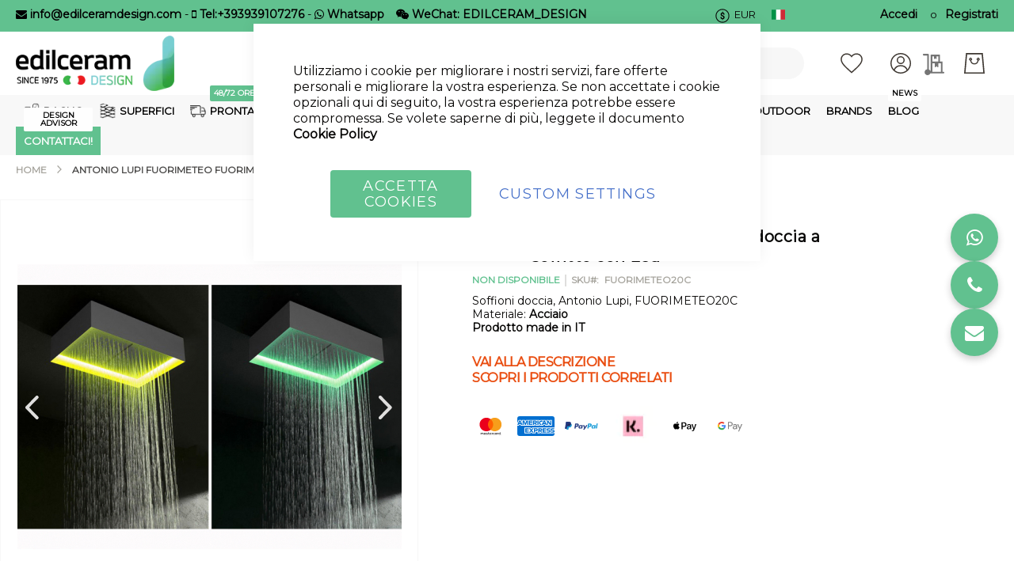

--- FILE ---
content_type: text/html; charset=UTF-8
request_url: https://edilceramdesign.it/antonio-lupi-fuorimeteo-fuorimeteo20c-soffione-doccia-a-soffitto-con-led.html
body_size: 72295
content:
<!doctype html>
<html lang="it-IT">
    <head prefix="og: http://ogp.me/ns# fb: http://ogp.me/ns/fb# product: http://ogp.me/ns/product#">
                <meta charset="utf-8"/>
<meta name="title" content="Antonio Lupi Fuorimeteo FUORIMETEO20C soffione doccia a soffitto con Led"/>
<meta name="description" content="Nel nostro catalogo potete trovare Antonio Lupi Fuorimeteo FUORIMETEO20C soffione doccia a soffitto con Led circolari o quadrati, disponibili in ogni dimensione e finiture, made in italy e di alta qualità, offerte dedicate, spedizione gratuita e IVA agevolata."/>
<meta name="keywords" content="Soffioni doccia, Antonio Lupi Fuorimeteo FUORIMETEO20C soffione doccia a soffitto con Led, Antonio Lupi,"/>
<meta name="robots" content="INDEX,FOLLOW"/>
<meta name="viewport" content="width=device-width, initial-scale=1"/>
<meta name="format-detection" content="telephone=no"/>
<title>Antonio Lupi Fuorimeteo FUORIMETEO20C soffione doccia a soffitto con Led</title>
<link  rel="stylesheet" type="text/css"  media="all" href="https://edilceramdesign.it/static/version1767374570/_cache/merged/7e414bef95ff7d1b8ac10cf24015965a.css" />
<link  rel="stylesheet" type="text/css"  media="screen and (min-width: 768px)" href="https://edilceramdesign.it/static/version1767374570/frontend/Amasty/LevelzeroJet/it_IT/css/styles-l.css" />
<link  rel="stylesheet" type="text/css"  media="print" href="https://edilceramdesign.it/static/version1767374570/frontend/Amasty/LevelzeroJet/it_IT/css/print.css" />

<link  rel="preload" as="font" type="font/woff2" crossorigin="anonymous" href="https://edilceramdesign.it/static/version1767374570/frontend/Amasty/LevelzeroJet/it_IT/fonts/Blank-Theme-Icons/Blank-Theme-Icons.woff2" />
<link  rel="preconnect" crossorigin="" href="https://fonts.gstatic.com/" />
<link  rel="preload" as="style" href="https://fonts.googleapis.com/css?family=Montserrat&display=swap" />
<link  rel="stylesheet" href="https://fonts.googleapis.com/css?family=Montserrat&display=swap" />
<link  rel="canonical" href="https://edilceramdesign.it/antonio-lupi-fuorimeteo-fuorimeteo20c-soffione-doccia-a-soffitto-con-led.html" />
<link  rel="icon" type="image/x-icon" href="https://edilceramdesign.it/media/favicon/stores/1/favicon-edilceram-design.png" />
<link  rel="shortcut icon" type="image/x-icon" href="https://edilceramdesign.it/media/favicon/stores/1/favicon-edilceram-design.png" />
<!--lKIrFQXdKwxJisOEGq4LjhkW7K0yVFUj-->






<script type="text&#x2F;javascript">    window.dataLayer = window.dataLayer || [];
    function gtag() { dataLayer.push(arguments) }

    window.amConsentManager = window.amConsentManager || {
        consentStates: {
            denied: 'denied',
            granted: 'granted'
        },
        storageName: 'amConsentMode',
        gdprCookie: {
            cookieGroupName: 'amcookie_allowed',
            allCookiesAllowed: '0'
        },
        defaultConsentTypesData: {"ad_storage":{"default":"0","group":"2"},"analytics_storage":{"default":"0","group":"3"},"ad_user_data":{"default":"0","group":"2"},"ad_personalization":{"default":"0","group":"2"},"personalization_storage":{"default":"0","group":"2"},"functionality_storage":{"default":"0","group":"2"},"security_storage":{"default":"0","group":"2"}},
        currentStoreId: 1,
        init: function () {
            this.initStorage();
            this.setDefaultConsent();
        },
        initStorage: function () {
            const persistedConsentTypes = this.getPersistedConsentTypeState();

            if (Object.keys(persistedConsentTypes).length !== 0 && !this.shouldResetConsentState(persistedConsentTypes)) {
                return;
            }

            let consentState = {};
            for (const [type, data] of Object.entries(this.defaultConsentTypesData)) {
                consentState[type] = {
                    group: data.group,
                    status: data.default === '1' ? this.consentStates.granted : this.consentStates.denied
                };
            }

            this.resetAllowedCookiesGroups();
            this.persistConsentTypeState(consentState);
        },
        setDefaultConsent: function () {
            gtag('consent', 'default', this.getPersistedConsentTypeStateForGtag());
        },
        updateConsent: function (consent) {
            const storageConsent = this.getPersistedConsentTypeState();
            const consentState = {...storageConsent, ...consent};

            this.persistConsentTypeState(consentState);
            gtag('consent', 'update', this.getPersistedConsentTypeStateForGtag());
        },
        getConsentTypeStateByGroupIds: function (groups) {
            let consentTypeState = {};

            for (const [type, data] of Object.entries(this.defaultConsentTypesData)) {
                consentTypeState[type] = {
                    group: data.group,
                    status: (groups.includes(data.group) || groups.includes(this.gdprCookie.allCookiesAllowed))
                        ? this.consentStates.granted
                        : this.consentStates.denied
                }
            }

            return consentTypeState;
        },
        persistConsentTypeState: function (consentTypeState) {
            let persistedState = this.getPersistedConsentTypeState(false);
            persistedState[this.currentStoreId] = consentTypeState;
            localStorage.setItem(this.storageName, JSON.stringify(persistedState));
        },
        getPersistedConsentTypeState: function (forCurrentStore = true) {
            let persistedStates = JSON.parse(localStorage.getItem(this.storageName)) ?? {};

            if (forCurrentStore) {
                return persistedStates?.[this.currentStoreId] ?? {};
            }

            return persistedStates;
        },
        getPersistedConsentTypeStateForGtag: function () {
            let consentTypeState = {};
            let persistedState = this.getPersistedConsentTypeState();

            for (const [type, data] of Object.entries(persistedState)) {
                consentTypeState[type] = data.status;
            }

            return consentTypeState;
        },
        shouldResetConsentState: function (persistedConsentTypes) {
            if (Object.keys(persistedConsentTypes).length != Object.keys(this.defaultConsentTypesData).length
                || !document.cookie.includes(this.gdprCookie.cookieGroupName)
            ) {
                return true;
            }

            for (const [type, data] of Object.entries(persistedConsentTypes)) {
                if (data.group !== this.defaultConsentTypesData[type].group) {
                    return true;
                }
            }

            return false;
        },
        resetAllowedCookiesGroups: function () {
            document.cookie = this.gdprCookie.cookieGroupName + '=0;max-age=-1;domain=' + location.hostname;
        }
    };

    window.amConsentManager.init();</script>            

<script type="text&#x2F;javascript">window.dataLayer = window.dataLayer || [];
window.getAmGa4Cookie = function () {
    let cookies = {};
    document.cookie.split(';').forEach(function (el) {
        let [key, value] = el.split('=');
        cookies[key.trim()] = value;
    });

    return cookies['amga4_customer']
        ? decodeURIComponent(cookies['amga4_customer'])
        : '{}';
};

(function () {
        /**
     * @var {[Object]}
     */
    const userProperties = JSON.parse(window.getAmGa4Cookie());

    if (userProperties.customerGroup) {
        window.dataLayer.push({'customerGroup': userProperties.customerGroup});
    }
    if (userProperties.customerId) {
        window.dataLayer.push({'customerId': userProperties.customerId});
    }
        /**
     * @var {[Object]}
     */
    const dataToPush = JSON.parse('\u005B\u007B\u0022ecommerce\u0022\u003Anull\u007D,\u007B\u0022event\u0022\u003A\u0022view_item\u0022,\u0022ecommerce\u0022\u003A\u007B\u0022items\u0022\u003A\u005B\u007B\u0022item_name\u0022\u003A\u0022Antonio\u0020Lupi\u0020Fuorimeteo\u0020FUORIMETEO20C\u0020soffione\u0020doccia\u0020a\u0020soffitto\u0020con\u0020Led\u0022,\u0022item_id\u0022\u003A\u0022FUORIMETEO20C\u0022,\u0022currency\u0022\u003A\u0022EUR\u0022,\u0022item_brand\u0022\u003A\u0022Antonio\u0020Lupi\u0022,\u0022item_category\u0022\u003A\u0022BAGNO\u0022,\u0022price\u0022\u003A2692\u007D\u005D\u007D\u007D\u005D');

    dataToPush.forEach((dataObject) => {
        window.dataLayer.push(dataObject);
    });
})();
</script>
<!-- Google Tag Manager -->
<script type="text&#x2F;javascript">function callAmGA4GTM () {
(function(w,d,s,l,i){w[l]=w[l]||[];w[l].push({'gtm.start':
new Date().getTime(),event:'gtm.js'});var f=d.getElementsByTagName(s)[0],
j=d.createElement(s),dl=l!='dataLayer'?'&l='+l:'';j.async=true;j.src=
'https://www.googletagmanager.com/gtm.js?id='+i+dl;var n=d.querySelector('[nonce]');
n&&j.setAttribute('nonce',n.nonce||n.getAttribute('nonce'));f.parentNode.insertBefore(j,f);
})(window,document,'script','dataLayer', 'GTM-P35DDWC');
}
</script><!-- End Google Tag Manager -->
<script type="text&#x2F;javascript">(function () {
            callAmGA4GTM();
    })();
</script>
<meta property="og:type" content="product"/>

    <meta property="og:title" content="Antonio Lupi Fuorimeteo FUORIMETEO20C soffione doccia a soffitto con Led"/>

    <meta property="og:description" content="Nel nostro catalogo potete trovare Antonio Lupi Fuorimeteo FUORIMETEO20C soffione doccia a soffitto con Led circolari o quadrati, disponibili in ogni dimensione e finiture, made in italy e di alta qualità, offerte dedicate, spedizione gratuita e IVA agevolata."/>

<meta property="og:url" content="https://edilceramdesign.it/antonio-lupi-fuorimeteo-fuorimeteo20c-soffione-doccia-a-soffitto-con-led.html"/>

    <meta property="og:image" content="https://edilceramdesign.it/media/catalog/product/cache/dc853dd51501aa4581444c795d9c3089/t/i/timthumb-_2__3.jpg"/>

<meta property="og:site_name" content="edilceram design"/>

    <meta property="product:price:amount" content="3284.240001"/>
    <meta property="product:price:currency" content="EUR"/>

<link rel="alternate" hreflang="en-US" href="https://edilceramdesign.com/antonio-lupi-fuorimeteo-fuorimeteo20c-ceiling-shower-head-with-led.html" />
<link rel="alternate" hreflang="de-DE" href="https://edilceramdesign.de/antonio-lupi-fuorimeteo-fuorimeteo20c-decke-duschkopf-mit-led.html" />
<link rel="alternate" hreflang="es-ES" href="https://edilceramdesign.es/antonio-lupi-fuorimeteo-fuorimeteo20c-rociador-de-techo-con-led.html" />
<link rel="alternate" hreflang="fr-FR" href="https://edilceramdesign.fr/antonio-lupi-fuorimeteo-fuorimeteo20c-pomme-de-douche-au-plafond-avec-led.html" />
<link rel="alternate" hreflang="zh-Hans-CN" href="https://edilceramdesign.hk/antonio-lupi-fuorimeteo-fuorimeteo20c-tianhuabanlinyutoudailed.html" />
<link rel="alternate" hreflang="it-IT" href="https://edilceramdesign.it/antonio-lupi-fuorimeteo-fuorimeteo20c-soffione-doccia-a-soffitto-con-led.html" />
<link rel="alternate" hreflang="x-default" href="https://edilceramdesign.com/antonio-lupi-fuorimeteo-fuorimeteo20c-ceiling-shower-head-with-led.html" />
<style>
        #confirmBox,
    .am-related-title > .am-title {
        background-color: #FFFFFF;
    }
    
        #confirmBox a,
    #confirmBox a:hover,
    #confirmBox a:active,
    #confirmBox .amrelated-confirm-header {
        color: #61C18F;
    }
    
        .amcart-confirm-buttons .button {
        color: #FFFFFF;
    }
    
        .amcart-confirm-buttons .am-btn-left {
        background-color: #BBBBBB;
    }
    
        .amcart-confirm-buttons .am-btn-right {
        background-color: #61C18F;
    }
    
        .amcart-confirm-buttons,
    .amcart-confirm-buttons .checkout,
    .amcart-confirm-buttons .checkout:hover,
    .amcart-confirm-buttons .checkout:active,
    .amcart-message-box,
    .am-related-box,
    #am-a-count,
    #am-a-count:visited,
    .am-related-title > .am-title {
        color: #000000;
    }
    </style>
    </head>
    <body data-container="body"
          data-mage-init='{"loaderAjax": {}, "loader": { "icon": "https://edilceramdesign.it/static/version1767374570/frontend/Amasty/LevelzeroJet/it_IT/images/loader-2.gif"}}'
        id="html-body" class="amasty-jet-theme amasty-mega-menu catalog-product-view product-antonio-lupi-fuorimeteo-fuorimeteo20c-soffione-doccia-a-soffitto-con-led am-tabs-view page-layout-1column">
        






<div class="cookie-status-message" id="cookie-status">
    The store will not work correctly when cookies are disabled.</div>




    <noscript>
        <div class="message global noscript">
            <div class="content">
                <p>
                    <strong>I JavaScript sembrano essere disabilitati nel tuo browser.</strong>
                    <span>
                        Per una migliore esperienza sul nostro sito, assicurati di attivare i javascript nel tuo browser.                    </span>
                </p>
            </div>
        </div>
    </noscript>


<!-- Google Tag Manager (noscript) -->
<noscript>
    <iframe src="https://www.googletagmanager.com/ns.html?id=GTM-P35DDWC"
            height="0" width="0" style="display:none;visibility:hidden"></iframe>
</noscript>
<!-- End Google Tag Manager (noscript) -->





    
    <!-- ko scope: 'gdpr-cookie-modal' -->
        <!--ko template: getTemplate()--><!-- /ko -->
    <!-- /ko -->
    <style>
        .amgdprjs-bar-template {
            z-index: 999;
                    bottom: 0;
                }
    </style>


    

            
    <div class="page-wrapper"><header id="ammenu-header-container" class="ammenu-header-container page-header">
    <style>
        .page-header .panel.header,
        .page-header .header.content,
        .sections.nav-sections .navigation {
            max-width: 1440px;
        }
    </style>
<div class="panel wrapper"><div class="panel header"><style>#html-body [data-pb-style=I61XSBU],#html-body [data-pb-style=Y852GVS]{background-position:left top;background-size:cover;background-repeat:no-repeat;background-attachment:scroll}#html-body [data-pb-style=I61XSBU]{justify-content:flex-start;display:flex;flex-direction:column}#html-body [data-pb-style=Y852GVS]{align-self:stretch}#html-body [data-pb-style=QJ2GES7]{display:flex;width:100%}#html-body [data-pb-style=VYYYPEE]{justify-content:flex-start;display:flex;flex-direction:column;background-position:left top;background-size:cover;background-repeat:no-repeat;background-attachment:scroll;width:100%;align-self:stretch}</style><div data-content-type="row" data-appearance="contained" data-element="main"><div class="contanctop-sx" data-enable-parallax="0" data-parallax-speed="0.5" data-background-images="{}" data-background-type="image" data-video-loop="true" data-video-play-only-visible="true" data-video-lazy-load="true" data-video-fallback-src="" data-element="inner" data-pb-style="I61XSBU"><div class="pagebuilder-column-group" data-background-images="{}" data-content-type="column-group" data-appearance="default" data-grid-size="12" data-element="main" data-pb-style="Y852GVS"><div class="pagebuilder-column-line" data-content-type="column-line" data-element="main" data-pb-style="QJ2GES7"><div class="pagebuilder-column" data-content-type="column" data-appearance="full-height" data-background-images="{}" data-element="main" data-pb-style="VYYYPEE"><div data-content-type="html" data-appearance="default" data-element="main" data-decoded="true"><style>
.pop-form {text-align: left; float:right !important; margin-left: 15px;}

footer.modal-footer {
    display: none !important;
}
.modal-inner-wrap {
    background: #fff !important;
}

a#click-me {
    font-weight: 100;
    font-size: 1.4rem !important;
    color: #000 !important;
}


</style>


<div style="font-size:1.4rem;">

<a title="info@edilceramdesign.com" href="mailto:info@edilceramdesign.com" target="_blank" rel="noopener"><i class="fa fa-envelope" aria-hidden="true"></i> info@edilceramdesign.com</a> - 


<a title="Tel:+393939107276" href="tel:+393939107276" target="_blank" rel="noopener"><i class="fa fa-mobile" aria-hidden="true"></i> Tel:+393939107276</a> - 


<a title="WhatsApp" href="https://api.whatsapp.com/send?phone=393939107276&amp;" target="_blank" rel="noopener"><i class="fa fa-whatsapp"></i> Whatsapp</a> 



    <div class="pop-form wechat">
        <a href="#" id="click-me" rel="noopener"><i class="fa fa-weixin"></i><strong> WeChat: EDILCERAM_DESIGN</strong></a>
    </div>

    <div id="popup-modal" style="display:none;">
        
<picture>
            <source type="image/webp" srcset="https://edilceramdesign.it/media/wysiwyg/wechat_qrcode_edilceram_1.webp">
        <img src="https://edilceramdesign.it/media/wysiwyg/wechat_qrcode_edilceram_1.png" alt="" width="170" height="176"></picture>

    </div>
</div>




</div></div></div></div></div></div><a class="action skip contentarea"
   href="#contentarea">
    <span>
        Salta al contenuto    </span>
</a>

<div class="amtheme-compare-link" data-bind="scope: 'compareProducts'" data-role="compare-products-link">
    <a class="amtheme-link compare"
       title="Confronta Prodotti"
       data-bind="attr: {'href': compareProducts().listUrl}, css: {'-show': !!compareProducts().count}">
        <svg class="amtheme-icon">
            <use xlink:href="#icon-compare"/>
        </svg>
        <span>Confronta</span>
        <span class="amtheme-counter" data-bind="text: compareProducts().count"></span>
    </a>
</div>


                <div class="switcher currency switcher-currency" id="switcher-currency">
        <strong class="label switcher-label">Valuta</strong>
        <div class="actions dropdown options switcher-options">
            <div class="action toggle switcher-trigger"
                 id="switcher-currency-trigger"
                 data-mage-init='{"dropdown":{}}'
                 data-toggle="dropdown"
                 data-trigger-keypress-button="true">
                <svg class="amtheme-icon" focusable="false">
                    <use xlink:href="#icon-currency"></use>
                </svg>
                <strong class="language-EUR">
                    EUR                </strong>
            </div>
            <ul class="dropdown switcher-dropdown" data-target="dropdown">
                                                            <li class="currency-AUD switcher-option">
                            <a href="#" data-post='{"action":"https:\/\/edilceramdesign.it\/directory\/currency\/switch\/","data":{"currency":"AUD"}}'>
                                AUD - dollaro australiano                            </a>
                        </li>
                                                                                <li class="currency-GBP switcher-option">
                            <a href="#" data-post='{"action":"https:\/\/edilceramdesign.it\/directory\/currency\/switch\/","data":{"currency":"GBP"}}'>
                                GBP - sterlina britannica                            </a>
                        </li>
                                                                                <li class="currency-CAD switcher-option">
                            <a href="#" data-post='{"action":"https:\/\/edilceramdesign.it\/directory\/currency\/switch\/","data":{"currency":"CAD"}}'>
                                CAD - dollaro canadese                            </a>
                        </li>
                                                                                                                    <li class="currency-HKD switcher-option">
                            <a href="#" data-post='{"action":"https:\/\/edilceramdesign.it\/directory\/currency\/switch\/","data":{"currency":"HKD"}}'>
                                HKD - dollaro di Hong Kong                            </a>
                        </li>
                                                                                <li class="currency-INR switcher-option">
                            <a href="#" data-post='{"action":"https:\/\/edilceramdesign.it\/directory\/currency\/switch\/","data":{"currency":"INR"}}'>
                                INR - rupia indiana                            </a>
                        </li>
                                                                                <li class="currency-PLN switcher-option">
                            <a href="#" data-post='{"action":"https:\/\/edilceramdesign.it\/directory\/currency\/switch\/","data":{"currency":"PLN"}}'>
                                PLN - złoty polacco                            </a>
                        </li>
                                                                                <li class="currency-SGD switcher-option">
                            <a href="#" data-post='{"action":"https:\/\/edilceramdesign.it\/directory\/currency\/switch\/","data":{"currency":"SGD"}}'>
                                SGD - dollaro di Singapore                            </a>
                        </li>
                                                                                <li class="currency-CHF switcher-option">
                            <a href="#" data-post='{"action":"https:\/\/edilceramdesign.it\/directory\/currency\/switch\/","data":{"currency":"CHF"}}'>
                                CHF - franco svizzero                            </a>
                        </li>
                                                                                <li class="currency-USD switcher-option">
                            <a href="#" data-post='{"action":"https:\/\/edilceramdesign.it\/directory\/currency\/switch\/","data":{"currency":"USD"}}'>
                                USD - dollaro statunitense                            </a>
                        </li>
                                                </ul>
        </div>
    </div>
    <div class="switcher language switcher-language"
     data-ui-id="language-switcher"
     id="switcher-language">
    <strong class="label switcher-label"><span>Lingua</span></strong>
    <div class="actions dropdown options switcher-options">
        <div class="action toggle switcher-trigger"
             id="switcher-language-trigger"
             data-mage-init='{"dropdown":{}}'
             data-toggle="dropdown"
             data-trigger-keypress-button="true">
            <strong class="view-it">
                                <span class="flag-icon flag-icon-it"></span>
                            </strong>
        </div>
        <ul class="dropdown switcher-dropdown"
            data-target="dropdown">
                                                <li class="view-de switcher-option has-flag">
                        <a href="#" data-post='{"action":"https:\/\/edilceramdesign.it\/stores\/store\/redirect\/","data":{"___store":"de","___from_store":"it","uenc":"aHR0cHM6Ly9lZGlsY2VyYW1kZXNpZ24uZGUvYW50b25pby1sdXBpLWZ1b3JpbWV0ZW8tZnVvcmltZXRlbzIwYy1zb2ZmaW9uZS1kb2NjaWEtYS1zb2ZmaXR0by1jb24tbGVkLmh0bWw~"}}'>
                                                            <span class="flag-icon flag-icon-de"></span>
                                                        Deutsch                        </a>
                    </li>
                                                                <li class="view-en switcher-option has-flag">
                        <a href="#" data-post='{"action":"https:\/\/edilceramdesign.it\/stores\/store\/redirect\/","data":{"___store":"en","___from_store":"it","uenc":"aHR0cHM6Ly9lZGlsY2VyYW1kZXNpZ24uY29tL2FudG9uaW8tbHVwaS1mdW9yaW1ldGVvLWZ1b3JpbWV0ZW8yMGMtc29mZmlvbmUtZG9jY2lhLWEtc29mZml0dG8tY29uLWxlZC5odG1s"}}'>
                                                            <span class="flag-icon flag-icon-us"></span>
                                                        English                        </a>
                    </li>
                                                                <li class="view-es switcher-option has-flag">
                        <a href="#" data-post='{"action":"https:\/\/edilceramdesign.it\/stores\/store\/redirect\/","data":{"___store":"es","___from_store":"it","uenc":"aHR0cHM6Ly9lZGlsY2VyYW1kZXNpZ24uZXMvYW50b25pby1sdXBpLWZ1b3JpbWV0ZW8tZnVvcmltZXRlbzIwYy1zb2ZmaW9uZS1kb2NjaWEtYS1zb2ZmaXR0by1jb24tbGVkLmh0bWw~"}}'>
                                                            <span class="flag-icon flag-icon-es"></span>
                                                        Español                        </a>
                    </li>
                                                                <li class="view-fr switcher-option has-flag">
                        <a href="#" data-post='{"action":"https:\/\/edilceramdesign.it\/stores\/store\/redirect\/","data":{"___store":"fr","___from_store":"it","uenc":"aHR0cHM6Ly9lZGlsY2VyYW1kZXNpZ24uZnIvYW50b25pby1sdXBpLWZ1b3JpbWV0ZW8tZnVvcmltZXRlbzIwYy1zb2ZmaW9uZS1kb2NjaWEtYS1zb2ZmaXR0by1jb24tbGVkLmh0bWw~"}}'>
                                                            <span class="flag-icon flag-icon-fr"></span>
                                                        Français                        </a>
                    </li>
                                                                                            <li class="view-hk switcher-option has-flag">
                        <a href="#" data-post='{"action":"https:\/\/edilceramdesign.it\/stores\/store\/redirect\/","data":{"___store":"hk","___from_store":"it","uenc":"aHR0cHM6Ly9lZGlsY2VyYW1kZXNpZ24uaGsvYW50b25pby1sdXBpLWZ1b3JpbWV0ZW8tZnVvcmltZXRlbzIwYy1zb2ZmaW9uZS1kb2NjaWEtYS1zb2ZmaXR0by1jb24tbGVkLmh0bWw~"}}'>
                                                            <span class="flag-icon flag-icon-hk"></span>
                                                        中国人                        </a>
                    </li>
                                    </ul>
    </div>
</div>
<ul class="header links">
<li class="authorization-link "
    data-label="o"
    title="Accedi"
    aria-label="Accedi">
    <a href="https://edilceramdesign.it/customer/account/login/"                title="Accedi"
        aria-label="Accedi">
        Accedi    </a>
</li>

<li><a href="https://edilceramdesign.it/customer/account/create/" id="id2Eud2TFG" >Registrati</a></li></ul></div></div><div class="header content">
<!-- ko scope: 'index = ammenu_hamburger_toggle' -->
    <!-- ko if: $data.source.isMobile() || false -->
        <button class="ammenu-button -hamburger -trigger"
                aria-controls="ammenu-sidebar"
                aria-haspopup="menu"
                type="button"
                title="Toggling menu"
                data-bind="
                    style: {
                        color: color_settings.hamburger_icon_color
                    },
                    event: {
                        click: toggling
                    },
                    attr: {
                        'aria-expanded': isOpen().toString(),
                        'aria-hidden': $data.source.isMobile() ? 'true' : 'false'
                    }">
        </button>
                    <style>
                @media (min-width: 1025px) {
                    .ammenu-button.-hamburger.-trigger {
                        display: none;
                    }
                }
            </style>
            <!-- /ko -->
<!-- /ko -->


<a class="logo ammenu-logo "
   href="https://edilceramdesign.it/"
   title="Edilceram,&#x20;arredamento&#x20;online"
   aria-label="store logo">
            
<picture class="logo-image">
            <source type="image/webp" srcset="https://edilceramdesign.it/media/logo/default/logo-edilceram-design-small.webp">
        <img src="https://edilceramdesign.it/media/logo/default/logo-edilceram-design-small.png"
             title="Edilceram,&#x20;arredamento&#x20;online"
             alt="Edilceram,&#x20;arredamento&#x20;online"
             class="logo-image"
                         /></picture>

        </a>

<div class="block block-search -header" data-amtheme-js="search">
    <div class="block block-title">Ricerca</div>
    <div class="block block-content">
        <form class="form minisearch"
              id="search_mini_form"
              action="https://edilceramdesign.it/catalogsearch/result/"
              data-amtheme-js="form-minisearch"
              method="get">
            <div class="field search">
                <label class="label" for="search" data-role="minisearch-label">
                    Ricerca                </label>
                <div class="control">
                    <input id="search"
                           data-mage-init='{"quickSearch":{"formSelector":"#search_mini_form","url":"https://edilceramdesign.it/search/ajax/suggest/","destinationSelector":"#search_autocomplete"} }'
                           type="text"
                           name="q"
                           value=""
                           placeholder="Cerca..."
                           class="input-text"
                           maxlength="128"
                           role="combobox"
                           aria-haspopup="false"
                           aria-autocomplete="both"
                           autocomplete="off"
                           aria-expanded="false"
                           data-amtheme-js="search-input" />
                    <div id="search_autocomplete" class="search-autocomplete"></div>
                    
<div data-bind="scope: 'searchsuiteautocomplete_form'">
    <!-- ko template: getTemplate() --><!-- /ko -->
</div>

                </div>
            </div>
            <div class="actions">
                <button type="submit"
                    title="Ricerca"
                    class="action search"
                    aria-label="Ricerca"
                    data-amtheme-js="search-btn" >
                    <svg class="amtheme-icon">
                        <use xlink:href="#icon-search" />
                    </svg>
                </button>
            </div>
            <button type="button"
                    title="Reimposta"
                    class="action amtheme-reset am-opacity-clear  am-no-display-desktop"
                    aria-label="Reimposta"
                    data-amtheme-js="search-reset" >
                <svg class="amtheme-icon -circle -reset">
                    <use xlink:href="#icon-close" />
                </svg>
            </button>
            <button type="reset"
                    title="Chiudi"
                    class="action amtheme-close am-opacity-clear am-no-display-desktop"
                    aria-label="Chiudi"
                    data-amtheme-js="search-close" >
                <svg class="amtheme-icon">
                    <use xlink:href="#icon-arrow-left-min" />
                </svg>
            </button>
        </form>
    </div>
</div>
<div class="amtheme-icons-container">
    <div class="amtheme-header-icon">
        <a href="https://edilceramdesign.it/wishlist/"
           class="amtheme-link"
           aria-label="La mia lista desideri"
           title="La mia lista desideri" >
            <svg class="amtheme-icon -hover-bg">
                <use xlink:href="#icon-wishlist"></use>
            </svg>
        </a>
    </div>

<div class="account-icon amtheme-header-icon am-no-display-mobile ">
            <a href="https://edilceramdesign.it/customer/account/login/"            title="Account"
            aria-label="Account">
            <svg class="amtheme-icon">
                <use xlink:href="#icon-account"></use>
            </svg>
        </a>
    </div>
<div data-block="quotecart" class="amquote-cart-wrapper minicart-wrapper">
    <a class="amquote-showcart action" href="https://edilceramdesign.it/request_quote/cart/"
       data-bind="scope: 'quotecart_content'" title="Preventivo">
        <span class="text">Preventivo</span>
        <span class="counter qty empty"
              data-bind="css: { empty: !!getCartParam('summary_count') == false }, blockLoader: isLoading">
            <span class="counter-number"><!-- ko text: getCartParam('summary_count') --><!-- /ko --></span>
            <span class="counter-label">
            <!-- ko if: getCartParam('summary_count') -->
                <!-- ko text: getCartParam('summary_count') --><!-- /ko -->
                <!-- ko i18n: 'items' --><!-- /ko -->
                <!-- /ko -->
            </span>
        </span>
    </a>
    <div class="block block-quotecart block-minicart"
         data-role="dropdownDialog"
         data-mage-init='{"dropdownDialog":{
                "appendTo":"[data-block=quotecart]",
                "triggerTarget":".amquote-showcart",
                "timeout": "2000",
                "closeOnMouseLeave": false,
                "closeOnEscape": true,
                "triggerClass":"-active",
                "parentClass":"-active",
                "buttons":[]}}'>
        <div id="quotecart-content-wrapper" data-bind="scope: 'quotecart_content'">
            <!-- ko template: getTemplate() --><!-- /ko -->
        </div>
            </div>

    

    
</div>

<div data-block="minicart" class="minicart-wrapper amtheme-header-icon" data-amtheme-js="minicart">
    <a class="action showcart" href="https://edilceramdesign.it/checkout/cart/"
       data-bind="scope: 'minicart_content'"
       aria-label="Il&#x20;mio&#x20;carrello"
       title="Il&#x20;mio&#x20;carrello" >
        <svg class="amtheme-icon -hover-bg" focusable="false">
            <use xlink:href="#icon-cart" />
        </svg>
        <span class="counter qty empty"
              data-bind="css: {
                        empty: !!getCartParam('summary_count') == false && !isLoading()
                    },
                    blockLoader: isLoading">
            <span class="counter-number">
                <!-- ko text: getCartParam('summary_count') --><!-- /ko -->
            </span>
            <span class="counter-label">
                <!-- ko if: getCartParam('summary_count') -->
                    <!-- ko text: getCartParam('summary_count') --><!-- /ko -->
                    <!-- ko i18n: 'items' --><!-- /ko -->
                <!-- /ko -->
            </span>
        </span>
    </a>
        
    
</div>
</div>

<div class="widget block block-static-block">
    </div>
</div>

    



<div class="ammenu-robots-navigation">
    <nav class="navigation" data-action="navigation" aria-disabled="true" aria-hidden="true" tabindex="-1">
        <ul aria-disabled="true" aria-hidden="true">
                            
<li class="category-item nav-0" role="presentation">
    <a href="https://edilceramdesign.it/arredo-bagno"
       tabindex="-1"
       title="BAGNO">
        BAGNO    </a>
            <ul class="submenu">
                            
<li class="category-item nav-0-0" role="presentation">
    <a href="https://edilceramdesign.it/arredo-bagno/rubinetteria"
       tabindex="-1"
       title="Rubinetteria">
        Rubinetteria    </a>
            <ul class="submenu">
                            
<li class="category-item nav-0-0-0" role="presentation">
    <a href="https://edilceramdesign.it/arredo-bagno/rubinetteria/rubinetteria-per-lavabo"
       tabindex="-1"
       title="Rubinetteria&#x20;per&#x20;lavabo">
        Rubinetteria per lavabo    </a>
    </li>

                            
<li class="category-item nav-0-0-1" role="presentation">
    <a href="https://edilceramdesign.it/arredo-bagno/rubinetteria/bocche-di-erogazione-per-lavabo"
       tabindex="-1"
       title="Bocche&#x20;di&#x20;erogazione&#x20;per&#x20;lavabo">
        Bocche di erogazione per lavabo    </a>
    </li>

                            
<li class="category-item nav-0-0-2" role="presentation">
    <a href="https://edilceramdesign.it/arredo-bagno/rubinetteria/rubinetteria-per-bidet"
       tabindex="-1"
       title="Rubinetteria&#x20;per&#x20;bidet">
        Rubinetteria per bidet    </a>
    </li>

                            
<li class="category-item nav-0-0-3" role="presentation">
    <a href="https://edilceramdesign.it/arredo-bagno/rubinetteria/rubinetteria-per-vasca-da-bagno"
       tabindex="-1"
       title="Rubinetteria&#x20;per&#x20;vasca&#x20;da&#x20;bagno">
        Rubinetteria per vasca da bagno    </a>
    </li>

                            
<li class="category-item nav-0-0-4" role="presentation">
    <a href="https://edilceramdesign.it/arredo-bagno/rubinetteria/bocche-di-erogazione-per-vasca-doccia"
       tabindex="-1"
       title="Bocche&#x20;di&#x20;erogazione&#x20;per&#x20;vasca&#x2F;doccia">
        Bocche di erogazione per vasca/doccia    </a>
    </li>

                            
<li class="category-item nav-0-0-5" role="presentation">
    <a href="https://edilceramdesign.it/arredo-bagno/rubinetteria/parti-incasso"
       tabindex="-1"
       title="Parti&#x20;incasso">
        Parti incasso    </a>
    </li>

                    </ul>
    </li>

                            
<li class="category-item nav-0-1" role="presentation">
    <a href="https://edilceramdesign.it/arredo-bagno/doccia"
       tabindex="-1"
       title="Doccia">
        Doccia    </a>
            <ul class="submenu">
                            
<li class="category-item nav-0-1-0" role="presentation">
    <a href="https://edilceramdesign.it/arredo-bagno/doccia/piatti-doccia"
       tabindex="-1"
       title="Piatti&#x20;doccia">
        Piatti doccia    </a>
    </li>

                            
<li class="category-item nav-0-1-1" role="presentation">
    <a href="https://edilceramdesign.it/arredo-bagno/doccia/box-doccia"
       tabindex="-1"
       title="Box&#x20;doccia">
        Box doccia    </a>
    </li>

                            
<li class="category-item nav-0-1-2" role="presentation">
    <a href="https://edilceramdesign.it/arredo-bagno/doccia/set-doccia"
       tabindex="-1"
       title="Set&#x20;doccia">
        Set doccia    </a>
    </li>

                            
<li class="category-item nav-0-1-3" role="presentation">
    <a href="https://edilceramdesign.it/arredo-bagno/doccia/miscelatori-per-doccia"
       tabindex="-1"
       title="Miscelatori&#x20;per&#x20;doccia">
        Miscelatori per doccia    </a>
    </li>

                            
<li class="category-item nav-0-1-4" role="presentation">
    <a href="https://edilceramdesign.it/arredo-bagno/doccia/miscelatori-termostatici-per-doccia"
       tabindex="-1"
       title="Miscelatori&#x20;termostatici&#x20;per&#x20;doccia">
        Miscelatori termostatici per doccia    </a>
    </li>

                            
<li class="category-item nav-0-1-5" role="presentation">
    <a href="https://edilceramdesign.it/arredo-bagno/doccia/soffioni-doccia"
       tabindex="-1"
       title="Soffioni&#x20;doccia">
        Soffioni doccia    </a>
    </li>

                            
<li class="category-item nav-0-1-6" role="presentation">
    <a href="https://edilceramdesign.it/arredo-bagno/doccia/aste-saliscendi-con-doccetta"
       tabindex="-1"
       title="Aste&#x20;saliscendi&#x20;con&#x20;doccetta">
        Aste saliscendi con doccetta    </a>
    </li>

                            
<li class="category-item nav-0-1-7" role="presentation">
    <a href="https://edilceramdesign.it/arredo-bagno/doccia/colonne-doccia"
       tabindex="-1"
       title="Colonne&#x20;doccia">
        Colonne doccia    </a>
    </li>

                    </ul>
    </li>

                            
<li class="category-item nav-0-2" role="presentation">
    <a href="https://edilceramdesign.it/arredo-bagno/vasche-da-bagno"
       tabindex="-1"
       title="Vasche&#x20;da&#x20;bagno">
        Vasche da bagno    </a>
    </li>

                            
<li class="category-item nav-0-3" role="presentation">
    <a href="https://edilceramdesign.it/arredo-bagno/vasche-da-bagno-idromassaggio"
       tabindex="-1"
       title="Vasche&#x20;da&#x20;bagno&#x20;idromassaggio">
        Vasche da bagno idromassaggio    </a>
    </li>

                            
<li class="category-item nav-0-4" role="presentation">
    <a href="https://edilceramdesign.it/arredo-bagno/sanitari"
       tabindex="-1"
       title="Sanitari">
        Sanitari    </a>
            <ul class="submenu">
                            
<li class="category-item nav-0-4-0" role="presentation">
    <a href="https://edilceramdesign.it/arredo-bagno/sanitari/wc"
       tabindex="-1"
       title="WC">
        WC    </a>
    </li>

                            
<li class="category-item nav-0-4-1" role="presentation">
    <a href="https://edilceramdesign.it/arredo-bagno/sanitari/bidet"
       tabindex="-1"
       title="Bidet">
        Bidet    </a>
    </li>

                            
<li class="category-item nav-0-4-2" role="presentation">
    <a href="https://edilceramdesign.it/arredo-bagno/sanitari/sedili-wc"
       tabindex="-1"
       title="Sedili&#x20;WC">
        Sedili WC    </a>
    </li>

                            
<li class="category-item nav-0-4-3" role="presentation">
    <a href="https://edilceramdesign.it/arredo-bagno/sanitari/placche-di-comando-wc"
       tabindex="-1"
       title="Placche&#x20;di&#x20;comando&#x20;WC">
        Placche di comando WC    </a>
    </li>

                            
<li class="category-item nav-0-4-4" role="presentation">
    <a href="https://edilceramdesign.it/arredo-bagno/sanitari/cassette-di-scarico-wc"
       tabindex="-1"
       title="Cassette&#x20;di&#x20;scarico&#x20;WC">
        Cassette di scarico WC    </a>
    </li>

                            
<li class="category-item nav-0-4-5" role="presentation">
    <a href="https://edilceramdesign.it/arredo-bagno/sanitari/idroscopini"
       tabindex="-1"
       title="Idroscopini">
        Idroscopini    </a>
    </li>

                            
<li class="category-item nav-0-4-6" role="presentation">
    <a href="https://edilceramdesign.it/arredo-bagno/sanitari/orinatoi"
       tabindex="-1"
       title="Orinatoi">
        Orinatoi    </a>
    </li>

                    </ul>
    </li>

                            
<li class="category-item nav-0-5" role="presentation">
    <a href="https://edilceramdesign.it/arredo-bagno/specchi"
       tabindex="-1"
       title="Specchi&#x20;">
        Specchi     </a>
    </li>

                            
<li class="category-item nav-0-6" role="presentation">
    <a href="https://edilceramdesign.it/arredo-bagno/specchi-contenitori"
       tabindex="-1"
       title="Specchi&#x20;contenitori">
        Specchi contenitori    </a>
    </li>

                            
<li class="category-item nav-0-7" role="presentation">
    <a href="https://edilceramdesign.it/arredo-bagno/top"
       tabindex="-1"
       title="Top">
        Top    </a>
    </li>

                            
<li class="category-item nav-0-8" role="presentation">
    <a href="https://edilceramdesign.it/arredo-bagno/mensole"
       tabindex="-1"
       title="Mensole">
        Mensole    </a>
    </li>

                            
<li class="category-item nav-0-9" role="presentation">
    <a href="https://edilceramdesign.it/arredo-bagno/accessori"
       tabindex="-1"
       title="Accessori">
        Accessori    </a>
            <ul class="submenu">
                            
<li class="category-item nav-0-9-0" role="presentation">
    <a href="https://edilceramdesign.it/arredo-bagno/accessori/portarotolo"
       tabindex="-1"
       title="Portarotolo">
        Portarotolo    </a>
    </li>

                            
<li class="category-item nav-0-9-1" role="presentation">
    <a href="https://edilceramdesign.it/arredo-bagno/accessori/portasciugamani"
       tabindex="-1"
       title="Portasciugamani">
        Portasciugamani    </a>
    </li>

                            
<li class="category-item nav-0-9-2" role="presentation">
    <a href="https://edilceramdesign.it/arredo-bagno/accessori/portasapone"
       tabindex="-1"
       title="Portasapone">
        Portasapone    </a>
    </li>

                            
<li class="category-item nav-0-9-3" role="presentation">
    <a href="https://edilceramdesign.it/arredo-bagno/accessori/portaspazzolini"
       tabindex="-1"
       title="Portaspazzolini">
        Portaspazzolini    </a>
    </li>

                            
<li class="category-item nav-0-9-4" role="presentation">
    <a href="https://edilceramdesign.it/arredo-bagno/accessori/portascopino"
       tabindex="-1"
       title="Portascopino">
        Portascopino    </a>
    </li>

                            
<li class="category-item nav-0-9-5" role="presentation">
    <a href="https://edilceramdesign.it/arredo-bagno/accessori/appendini"
       tabindex="-1"
       title="Appendini">
        Appendini    </a>
    </li>

                            
<li class="category-item nav-0-9-6" role="presentation">
    <a href="https://edilceramdesign.it/arredo-bagno/accessori/altro"
       tabindex="-1"
       title="Altro">
        Altro    </a>
    </li>

                    </ul>
    </li>

                            
<li class="category-item nav-0-10" role="presentation">
    <a href="https://edilceramdesign.it/arredo-bagno/mobili-da-bagno"
       tabindex="-1"
       title="Mobili&#x20;da&#x20;bagno">
        Mobili da bagno    </a>
    </li>

                            
<li class="category-item nav-0-11" role="presentation">
    <a href="https://edilceramdesign.it/arredo-bagno/lavabi"
       tabindex="-1"
       title="Lavabi">
        Lavabi    </a>
    </li>

                    </ul>
    </li>

                            
<li class="category-item nav-1" role="presentation">
    <a href="https://edilceramdesign.it/superfici-arredo"
       tabindex="-1"
       title="SUPERFICI">
        SUPERFICI    </a>
            <ul class="submenu">
                            
<li class="category-item nav-1-0" role="presentation">
    <a href="https://edilceramdesign.it/superfici-arredo/rivestimenti"
       tabindex="-1"
       title="Rivestimenti">
        Rivestimenti    </a>
    </li>

                            
<li class="category-item nav-1-1" role="presentation">
    <a href="https://edilceramdesign.it/superfici-arredo/lastre-grandi-formati"
       tabindex="-1"
       title="Lastre&#x20;grandi&#x20;formati">
        Lastre grandi formati    </a>
    </li>

                            
<li class="category-item nav-1-2" role="presentation">
    <a href="https://edilceramdesign.it/superfici-arredo/carte-da-parati"
       tabindex="-1"
       title="Carte&#x20;da&#x20;parati">
        Carte da parati    </a>
    </li>

                            
<li class="category-item nav-1-3" role="presentation">
    <a href="https://edilceramdesign.it/superfici-arredo/pavimenti"
       tabindex="-1"
       title="Pavimenti">
        Pavimenti    </a>
    </li>

                            
<li class="category-item nav-1-4" role="presentation">
    <a href="https://edilceramdesign.it/superfici-arredo/parquet"
       tabindex="-1"
       title="Parquet">
        Parquet    </a>
    </li>

                            
<li class="category-item nav-1-5" role="presentation">
    <a href="https://edilceramdesign.it/superfici-arredo/detergenti"
       tabindex="-1"
       title="Detergenti">
        Detergenti    </a>
    </li>

                            
<li class="category-item nav-1-6" role="presentation">
    <a href="https://edilceramdesign.it/superfici-arredo/accessori"
       tabindex="-1"
       title="Accessori">
        Accessori    </a>
    </li>

                    </ul>
    </li>

                            
<li class="category-item nav-2" role="presentation">
    <a href="https://edilceramdesign.it/pronta-consegna"
       tabindex="-1"
       title="Pronta&#x20;Consegna">
        Pronta Consegna    </a>
            <ul class="submenu">
                            
<li class="category-item nav-2-0" role="presentation">
    <a href="https://edilceramdesign.it/pronta-consegna/outlet"
       tabindex="-1"
       title="Outlet">
        Outlet    </a>
    </li>

                            
<li class="category-item nav-2-1" role="presentation">
    <a href="https://edilceramdesign.it/pronta-consegna/in-magazzino"
       tabindex="-1"
       title="In&#x20;Magazzino">
        In Magazzino    </a>
    </li>

                    </ul>
    </li>

                            
<li class="category-item nav-3" role="presentation">
    <a href="https://edilceramdesign.it/spa-e-wellness"
       tabindex="-1"
       title="SPA&#x20;&amp;&#x20;WELLNESS">
        SPA &amp; WELLNESS    </a>
            <ul class="submenu">
                            
<li class="category-item nav-3-0" role="presentation">
    <a href="https://edilceramdesign.it/spa-e-wellness/bagni-turchi"
       tabindex="-1"
       title="Bagni&#x20;turchi">
        Bagni turchi    </a>
    </li>

                            
<li class="category-item nav-3-1" role="presentation">
    <a href="https://edilceramdesign.it/spa-e-wellness/saune"
       tabindex="-1"
       title="Saune">
        Saune    </a>
    </li>

                    </ul>
    </li>

                            
<li class="category-item nav-4" role="presentation">
    <a href="https://edilceramdesign.it/arredo-cucina"
       tabindex="-1"
       title="CUCINA">
        CUCINA    </a>
            <ul class="submenu">
                            
<li class="category-item nav-4-0" role="presentation">
    <a href="https://edilceramdesign.it/arredo-cucina/rubinetteria-da-cucina"
       tabindex="-1"
       title="Rubinetteria&#x20;da&#x20;cucina">
        Rubinetteria da cucina    </a>
    </li>

                            
<li class="category-item nav-4-1" role="presentation">
    <a href="https://edilceramdesign.it/arredo-cucina/lavelli-da-cucina"
       tabindex="-1"
       title="Lavelli&#x20;da&#x20;cucina">
        Lavelli da cucina    </a>
    </li>

                            
<li class="category-item nav-4-2" role="presentation">
    <a href="https://edilceramdesign.it/arredo-cucina/piani-cottura"
       tabindex="-1"
       title="Piani&#x20;cottura">
        Piani cottura    </a>
    </li>

                            
<li class="category-item nav-4-3" role="presentation">
    <a href="https://edilceramdesign.it/arredo-cucina/cappe-da-cucina"
       tabindex="-1"
       title="Cappe&#x20;da&#x20;cucina">
        Cappe da cucina    </a>
    </li>

                    </ul>
    </li>

                            
<li class="category-item nav-5" role="presentation">
    <a href="https://edilceramdesign.it/riscaldamento"
       tabindex="-1"
       title="Riscaldamento">
        Riscaldamento    </a>
            <ul class="submenu">
                            
<li class="category-item nav-5-0" role="presentation">
    <a href="https://edilceramdesign.it/riscaldamento/scaldasalviette"
       tabindex="-1"
       title="Scaldasalviette">
        Scaldasalviette    </a>
    </li>

                            
<li class="category-item nav-5-1" role="presentation">
    <a href="https://edilceramdesign.it/riscaldamento/radiatori"
       tabindex="-1"
       title="Radiatori">
        Radiatori    </a>
    </li>

                    </ul>
    </li>

                            
<li class="category-item nav-6" role="presentation">
    <a href="https://edilceramdesign.it/zona-giorno"
       tabindex="-1"
       title="Living">
        Living    </a>
            <ul class="submenu">
                            
<li class="category-item nav-6-0" role="presentation">
    <a href="https://edilceramdesign.it/zona-giorno/sedute"
       tabindex="-1"
       title="Sedute">
        Sedute    </a>
    </li>

                            
<li class="category-item nav-6-1" role="presentation">
    <a href="https://edilceramdesign.it/zona-giorno/tavoli"
       tabindex="-1"
       title="Tavoli">
        Tavoli    </a>
    </li>

                            
<li class="category-item nav-6-2" role="presentation">
    <a href="https://edilceramdesign.it/zona-giorno/illuminazione"
       tabindex="-1"
       title="Illuminazione">
        Illuminazione    </a>
    </li>

                            
<li class="category-item nav-6-3" role="presentation">
    <a href="https://edilceramdesign.it/zona-giorno/specchi-di-design"
       tabindex="-1"
       title="Specchi&#x20;di&#x20;design">
        Specchi di design    </a>
    </li>

                            
<li class="category-item nav-6-4" role="presentation">
    <a href="https://edilceramdesign.it/zona-giorno/complementi-di-arredo"
       tabindex="-1"
       title="Complementi&#x20;di&#x20;arredo">
        Complementi di arredo    </a>
    </li>

                            
<li class="category-item nav-6-5" role="presentation">
    <a href="https://edilceramdesign.it/zona-giorno/caminetti"
       tabindex="-1"
       title="Caminetti">
        Caminetti    </a>
    </li>

                            
<li class="category-item nav-6-6" role="presentation">
    <a href="https://edilceramdesign.it/zona-giorno/mobili"
       tabindex="-1"
       title="Mobili">
        Mobili    </a>
    </li>

                            
<li class="category-item nav-6-7" role="presentation">
    <a href="https://edilceramdesign.it/zona-giorno/porte"
       tabindex="-1"
       title="Porte">
        Porte    </a>
    </li>

                    </ul>
    </li>

                            
<li class="category-item nav-7" role="presentation">
    <a href="https://edilceramdesign.it/outdoor-it"
       tabindex="-1"
       title="Outdoor">
        Outdoor    </a>
            <ul class="submenu">
                            
<li class="category-item nav-7-0" role="presentation">
    <a href="https://edilceramdesign.it/outdoor-it/minipiscine"
       tabindex="-1"
       title="Minipiscine">
        Minipiscine    </a>
    </li>

                            
<li class="category-item nav-7-1" role="presentation">
    <a href="https://edilceramdesign.it/outdoor-it/colonne-doccia-da-esterno"
       tabindex="-1"
       title="Colonne&#x20;doccia&#x20;da&#x20;esterno">
        Colonne doccia da esterno    </a>
    </li>

                            
<li class="category-item nav-7-2" role="presentation">
    <a href="https://edilceramdesign.it/outdoor-it/sedute-da-esterno"
       tabindex="-1"
       title="Sedute&#x20;da&#x20;esterno">
        Sedute da esterno    </a>
    </li>

                            
<li class="category-item nav-7-3" role="presentation">
    <a href="https://edilceramdesign.it/outdoor-it/tavoli-da-esterno"
       tabindex="-1"
       title="Tavoli&#x20;da&#x20;esterno">
        Tavoli da esterno    </a>
    </li>

                    </ul>
    </li>

                            
<li class="category-item nav-8" role="presentation">
    <a href="https://edilceramdesign.it/brands_1"
       tabindex="-1"
       title="Brands">
        Brands    </a>
    </li>

                            
<li class="category-item nav-9" role="presentation">
    <a href="https://edilceramdesign.it/blog"
       tabindex="-1"
       title="Blog">
        Blog    </a>
    </li>

                            
<li class="category-item nav-10" role="presentation">
    <a href="https://edilceramdesign.it/contattaci"
       tabindex="-1"
       title="Contattaci&#x21;">
        Contattaci!    </a>
    </li>

                    </ul>
    </nav>
</div>

<div class="ammenu-menu-wrapper"
         data-nosnippet
         data-bind="
            scope: 'ammenu_wrapper',
            mageInit: {
                'Magento_Ui/js/core/app': {
                    components: {
                        'ammenu_wrapper': {
                            component: 'Amasty_MegaMenuLite/js/wrapper',
                            data: {&quot;show_mobile_content&quot;:0,&quot;mobile_content&quot;:null,&quot;type&quot;:{&quot;value&quot;:1,&quot;label&quot;:&quot;vertical&quot;},&quot;submenu_type&quot;:false,&quot;width&quot;:0,&quot;width_value&quot;:0,&quot;column_count&quot;:4,&quot;hide_content&quot;:false,&quot;desktop_font&quot;:700,&quot;mobile_font&quot;:700,&quot;elems&quot;:[{&quot;show_mobile_content&quot;:0,&quot;mobile_content&quot;:null,&quot;type&quot;:{&quot;value&quot;:1,&quot;label&quot;:&quot;vertical&quot;},&quot;submenu_type&quot;:false,&quot;width&quot;:0,&quot;width_value&quot;:1920,&quot;column_count&quot;:0,&quot;hide_content&quot;:false,&quot;desktop_font&quot;:&quot;700&quot;,&quot;mobile_font&quot;:&quot;700&quot;,&quot;icon&quot;:&quot;https:\/\/edilceramdesign.it\/media\/amasty\/ammegamenu\/edilceram-bagno-50_3.png&quot;,&quot;icon_extension&quot;:&quot;png&quot;,&quot;elems&quot;:[{&quot;type&quot;:{&quot;value&quot;:0,&quot;label&quot;:&quot;do not show&quot;},&quot;submenu_type&quot;:false,&quot;width&quot;:0,&quot;width_value&quot;:0,&quot;column_count&quot;:4,&quot;hide_content&quot;:false,&quot;desktop_font&quot;:&quot;700&quot;,&quot;mobile_font&quot;:700,&quot;icon&quot;:&quot;https:\/\/edilceramdesign.it\/media\/amasty\/ammegamenu\/icons8-faucet-100.png&quot;,&quot;icon_extension&quot;:&quot;png&quot;,&quot;elems&quot;:[{&quot;type&quot;:{&quot;value&quot;:0,&quot;label&quot;:&quot;do not show&quot;},&quot;submenu_type&quot;:false,&quot;width&quot;:0,&quot;width_value&quot;:0,&quot;column_count&quot;:4,&quot;hide_content&quot;:false,&quot;desktop_font&quot;:700,&quot;mobile_font&quot;:700,&quot;elems&quot;:[],&quot;__disableTmpl&quot;:true,&quot;name&quot;:&quot;Rubinetteria per lavabo&quot;,&quot;is_category&quot;:true,&quot;id&quot;:&quot;category-node-131&quot;,&quot;status&quot;:1,&quot;sort_order&quot;:null,&quot;content&quot;:&quot;&lt;div data-content-type=\&quot;row\&quot; data-appearance=\&quot;contained\&quot; data-element=\&quot;main\&quot;&gt;&lt;div data-enable-parallax=\&quot;0\&quot; data-parallax-speed=\&quot;0.5\&quot; data-background-images=\&quot;{}\&quot; data-element=\&quot;inner\&quot; style=\&quot;justify-content: flex-start; display: flex; flex-direction: column; background-position: left top; background-size: cover; background-repeat: no-repeat; background-attachment: scroll; border-style: none; border-width: 1px; border-radius: 0px; margin: 0px 0px 10px; padding: 10px;\&quot;&gt;&lt;div data-content-type=\&quot;ammega_menu_widget\&quot; data-appearance=\&quot;default\&quot; data-element=\&quot;main\&quot; style=\&quot;border-style: none; border-width: 1px; border-radius: 0px; margin: 0px; padding: 0px;\&quot;&gt;&lt;\/div&gt;&lt;\/div&gt;&lt;\/div&gt;&quot;,&quot;url&quot;:&quot;https:\/\/edilceramdesign.it\/arredo-bagno\/rubinetteria\/rubinetteria-per-lavabo&quot;,&quot;current&quot;:false,&quot;hide_mobile_content&quot;:false,&quot;submenu_animation&quot;:null},{&quot;type&quot;:{&quot;value&quot;:0,&quot;label&quot;:&quot;do not show&quot;},&quot;submenu_type&quot;:false,&quot;width&quot;:0,&quot;width_value&quot;:0,&quot;column_count&quot;:4,&quot;hide_content&quot;:false,&quot;desktop_font&quot;:700,&quot;mobile_font&quot;:700,&quot;elems&quot;:[],&quot;__disableTmpl&quot;:true,&quot;name&quot;:&quot;Bocche di erogazione per lavabo&quot;,&quot;is_category&quot;:true,&quot;id&quot;:&quot;category-node-132&quot;,&quot;status&quot;:1,&quot;sort_order&quot;:null,&quot;content&quot;:&quot;&lt;div data-content-type=\&quot;row\&quot; data-appearance=\&quot;contained\&quot; data-element=\&quot;main\&quot;&gt;&lt;div data-enable-parallax=\&quot;0\&quot; data-parallax-speed=\&quot;0.5\&quot; data-background-images=\&quot;{}\&quot; data-element=\&quot;inner\&quot; style=\&quot;justify-content: flex-start; display: flex; flex-direction: column; background-position: left top; background-size: cover; background-repeat: no-repeat; background-attachment: scroll; border-style: none; border-width: 1px; border-radius: 0px; margin: 0px 0px 10px; padding: 10px;\&quot;&gt;&lt;div data-content-type=\&quot;ammega_menu_widget\&quot; data-appearance=\&quot;default\&quot; data-element=\&quot;main\&quot; style=\&quot;border-style: none; border-width: 1px; border-radius: 0px; margin: 0px; padding: 0px;\&quot;&gt;&lt;\/div&gt;&lt;\/div&gt;&lt;\/div&gt;&quot;,&quot;url&quot;:&quot;https:\/\/edilceramdesign.it\/arredo-bagno\/rubinetteria\/bocche-di-erogazione-per-lavabo&quot;,&quot;current&quot;:false,&quot;hide_mobile_content&quot;:false,&quot;submenu_animation&quot;:null},{&quot;type&quot;:{&quot;value&quot;:0,&quot;label&quot;:&quot;do not show&quot;},&quot;submenu_type&quot;:false,&quot;width&quot;:0,&quot;width_value&quot;:0,&quot;column_count&quot;:4,&quot;hide_content&quot;:false,&quot;desktop_font&quot;:700,&quot;mobile_font&quot;:700,&quot;elems&quot;:[],&quot;__disableTmpl&quot;:true,&quot;name&quot;:&quot;Rubinetteria per bidet&quot;,&quot;is_category&quot;:true,&quot;id&quot;:&quot;category-node-133&quot;,&quot;status&quot;:1,&quot;sort_order&quot;:null,&quot;content&quot;:&quot;&lt;div data-content-type=\&quot;row\&quot; data-appearance=\&quot;contained\&quot; data-element=\&quot;main\&quot;&gt;&lt;div data-enable-parallax=\&quot;0\&quot; data-parallax-speed=\&quot;0.5\&quot; data-background-images=\&quot;{}\&quot; data-element=\&quot;inner\&quot; style=\&quot;justify-content: flex-start; display: flex; flex-direction: column; background-position: left top; background-size: cover; background-repeat: no-repeat; background-attachment: scroll; border-style: none; border-width: 1px; border-radius: 0px; margin: 0px 0px 10px; padding: 10px;\&quot;&gt;&lt;div data-content-type=\&quot;ammega_menu_widget\&quot; data-appearance=\&quot;default\&quot; data-element=\&quot;main\&quot; style=\&quot;border-style: none; border-width: 1px; border-radius: 0px; margin: 0px; padding: 0px;\&quot;&gt;&lt;\/div&gt;&lt;\/div&gt;&lt;\/div&gt;&quot;,&quot;url&quot;:&quot;https:\/\/edilceramdesign.it\/arredo-bagno\/rubinetteria\/rubinetteria-per-bidet&quot;,&quot;current&quot;:false,&quot;hide_mobile_content&quot;:false,&quot;submenu_animation&quot;:null},{&quot;type&quot;:{&quot;value&quot;:0,&quot;label&quot;:&quot;do not show&quot;},&quot;submenu_type&quot;:false,&quot;width&quot;:0,&quot;width_value&quot;:0,&quot;column_count&quot;:4,&quot;hide_content&quot;:false,&quot;desktop_font&quot;:700,&quot;mobile_font&quot;:700,&quot;elems&quot;:[],&quot;__disableTmpl&quot;:true,&quot;name&quot;:&quot;Rubinetteria per vasca da bagno&quot;,&quot;is_category&quot;:true,&quot;id&quot;:&quot;category-node-134&quot;,&quot;status&quot;:1,&quot;sort_order&quot;:null,&quot;content&quot;:&quot;&lt;div data-content-type=\&quot;row\&quot; data-appearance=\&quot;contained\&quot; data-element=\&quot;main\&quot;&gt;&lt;div data-enable-parallax=\&quot;0\&quot; data-parallax-speed=\&quot;0.5\&quot; data-background-images=\&quot;{}\&quot; data-element=\&quot;inner\&quot; style=\&quot;justify-content: flex-start; display: flex; flex-direction: column; background-position: left top; background-size: cover; background-repeat: no-repeat; background-attachment: scroll; border-style: none; border-width: 1px; border-radius: 0px; margin: 0px 0px 10px; padding: 10px;\&quot;&gt;&lt;div data-content-type=\&quot;ammega_menu_widget\&quot; data-appearance=\&quot;default\&quot; data-element=\&quot;main\&quot; style=\&quot;border-style: none; border-width: 1px; border-radius: 0px; margin: 0px; padding: 0px;\&quot;&gt;&lt;\/div&gt;&lt;\/div&gt;&lt;\/div&gt;&quot;,&quot;url&quot;:&quot;https:\/\/edilceramdesign.it\/arredo-bagno\/rubinetteria\/rubinetteria-per-vasca-da-bagno&quot;,&quot;current&quot;:false,&quot;hide_mobile_content&quot;:false,&quot;submenu_animation&quot;:null},{&quot;type&quot;:{&quot;value&quot;:0,&quot;label&quot;:&quot;do not show&quot;},&quot;submenu_type&quot;:false,&quot;width&quot;:0,&quot;width_value&quot;:0,&quot;column_count&quot;:4,&quot;hide_content&quot;:false,&quot;desktop_font&quot;:700,&quot;mobile_font&quot;:700,&quot;elems&quot;:[],&quot;__disableTmpl&quot;:true,&quot;name&quot;:&quot;Bocche di erogazione per vasca\/doccia&quot;,&quot;is_category&quot;:true,&quot;id&quot;:&quot;category-node-135&quot;,&quot;status&quot;:1,&quot;sort_order&quot;:null,&quot;content&quot;:&quot;&lt;div data-content-type=\&quot;row\&quot; data-appearance=\&quot;contained\&quot; data-element=\&quot;main\&quot;&gt;&lt;div data-enable-parallax=\&quot;0\&quot; data-parallax-speed=\&quot;0.5\&quot; data-background-images=\&quot;{}\&quot; data-element=\&quot;inner\&quot; style=\&quot;justify-content: flex-start; display: flex; flex-direction: column; background-position: left top; background-size: cover; background-repeat: no-repeat; background-attachment: scroll; border-style: none; border-width: 1px; border-radius: 0px; margin: 0px 0px 10px; padding: 10px;\&quot;&gt;&lt;div data-content-type=\&quot;ammega_menu_widget\&quot; data-appearance=\&quot;default\&quot; data-element=\&quot;main\&quot; style=\&quot;border-style: none; border-width: 1px; border-radius: 0px; margin: 0px; padding: 0px;\&quot;&gt;&lt;\/div&gt;&lt;\/div&gt;&lt;\/div&gt;&quot;,&quot;url&quot;:&quot;https:\/\/edilceramdesign.it\/arredo-bagno\/rubinetteria\/bocche-di-erogazione-per-vasca-doccia&quot;,&quot;current&quot;:false,&quot;hide_mobile_content&quot;:false,&quot;submenu_animation&quot;:null},{&quot;type&quot;:{&quot;value&quot;:0,&quot;label&quot;:&quot;do not show&quot;},&quot;submenu_type&quot;:false,&quot;width&quot;:0,&quot;width_value&quot;:0,&quot;column_count&quot;:4,&quot;hide_content&quot;:false,&quot;desktop_font&quot;:700,&quot;mobile_font&quot;:700,&quot;elems&quot;:[],&quot;__disableTmpl&quot;:true,&quot;name&quot;:&quot;Parti incasso&quot;,&quot;is_category&quot;:true,&quot;id&quot;:&quot;category-node-229&quot;,&quot;status&quot;:1,&quot;sort_order&quot;:null,&quot;content&quot;:&quot;&lt;div data-content-type=\&quot;row\&quot; data-appearance=\&quot;contained\&quot; data-element=\&quot;main\&quot;&gt;&lt;div data-enable-parallax=\&quot;0\&quot; data-parallax-speed=\&quot;0.5\&quot; data-background-images=\&quot;{}\&quot; data-element=\&quot;inner\&quot; style=\&quot;justify-content: flex-start; display: flex; flex-direction: column; background-position: left top; background-size: cover; background-repeat: no-repeat; background-attachment: scroll; border-style: none; border-width: 1px; border-radius: 0px; margin: 0px 0px 10px; padding: 10px;\&quot;&gt;&lt;div data-content-type=\&quot;ammega_menu_widget\&quot; data-appearance=\&quot;default\&quot; data-element=\&quot;main\&quot; style=\&quot;border-style: none; border-width: 1px; border-radius: 0px; margin: 0px; padding: 0px;\&quot;&gt;&lt;\/div&gt;&lt;\/div&gt;&lt;\/div&gt;&quot;,&quot;url&quot;:&quot;https:\/\/edilceramdesign.it\/arredo-bagno\/rubinetteria\/parti-incasso&quot;,&quot;current&quot;:false,&quot;hide_mobile_content&quot;:false,&quot;submenu_animation&quot;:null}],&quot;__disableTmpl&quot;:true,&quot;name&quot;:&quot;Rubinetteria&quot;,&quot;is_category&quot;:true,&quot;id&quot;:&quot;category-node-202&quot;,&quot;status&quot;:1,&quot;sort_order&quot;:null,&quot;content&quot;:&quot;&lt;style&gt;#html-body [data-pb-style=OJLM0OM]{display:flex;flex-direction:column}&lt;\/style&gt;&lt;div data-content-type=\&quot;row\&quot; data-appearance=\&quot;contained\&quot; data-element=\&quot;main\&quot;&gt;&lt;div data-enable-parallax=\&quot;0\&quot; data-parallax-speed=\&quot;0.5\&quot; data-background-images=\&quot;{}\&quot; data-video-fallback-src=\&quot;\&quot; data-element=\&quot;inner\&quot; data-pb-style=\&quot;OJLM0OM\&quot;&gt;&lt;div data-content-type=\&quot;ammega_menu_widget\&quot; data-appearance=\&quot;default\&quot; data-element=\&quot;main\&quot;&gt;&lt;!-- ko scope: \&quot;index = ammenu_columns_wrapper\&quot; --&gt; &lt;!-- ko template: getTemplate() --&gt;&lt;!-- \/ko --&gt; &lt;!-- \/ko --&gt;&lt;\/div&gt;&lt;\/div&gt;&lt;\/div&gt;&quot;,&quot;url&quot;:&quot;https:\/\/edilceramdesign.it\/arredo-bagno\/rubinetteria&quot;,&quot;current&quot;:false,&quot;hide_mobile_content&quot;:false,&quot;submenu_animation&quot;:&quot;none&quot;},{&quot;type&quot;:{&quot;value&quot;:0,&quot;label&quot;:&quot;do not show&quot;},&quot;submenu_type&quot;:false,&quot;width&quot;:0,&quot;width_value&quot;:0,&quot;column_count&quot;:4,&quot;hide_content&quot;:false,&quot;desktop_font&quot;:700,&quot;mobile_font&quot;:700,&quot;elems&quot;:[{&quot;type&quot;:{&quot;value&quot;:0,&quot;label&quot;:&quot;do not show&quot;},&quot;submenu_type&quot;:false,&quot;width&quot;:0,&quot;width_value&quot;:0,&quot;column_count&quot;:4,&quot;hide_content&quot;:false,&quot;desktop_font&quot;:700,&quot;mobile_font&quot;:700,&quot;elems&quot;:[],&quot;__disableTmpl&quot;:true,&quot;name&quot;:&quot;Piatti doccia&quot;,&quot;is_category&quot;:true,&quot;id&quot;:&quot;category-node-146&quot;,&quot;status&quot;:1,&quot;sort_order&quot;:null,&quot;content&quot;:&quot;&lt;div data-content-type=\&quot;row\&quot; data-appearance=\&quot;contained\&quot; data-element=\&quot;main\&quot;&gt;&lt;div data-enable-parallax=\&quot;0\&quot; data-parallax-speed=\&quot;0.5\&quot; data-background-images=\&quot;{}\&quot; data-element=\&quot;inner\&quot; style=\&quot;justify-content: flex-start; display: flex; flex-direction: column; background-position: left top; background-size: cover; background-repeat: no-repeat; background-attachment: scroll; border-style: none; border-width: 1px; border-radius: 0px; margin: 0px 0px 10px; padding: 10px;\&quot;&gt;&lt;div data-content-type=\&quot;ammega_menu_widget\&quot; data-appearance=\&quot;default\&quot; data-element=\&quot;main\&quot; style=\&quot;border-style: none; border-width: 1px; border-radius: 0px; margin: 0px; padding: 0px;\&quot;&gt;&lt;\/div&gt;&lt;\/div&gt;&lt;\/div&gt;&quot;,&quot;url&quot;:&quot;https:\/\/edilceramdesign.it\/arredo-bagno\/doccia\/piatti-doccia&quot;,&quot;current&quot;:false,&quot;hide_mobile_content&quot;:false,&quot;submenu_animation&quot;:null},{&quot;type&quot;:{&quot;value&quot;:0,&quot;label&quot;:&quot;do not show&quot;},&quot;submenu_type&quot;:false,&quot;width&quot;:0,&quot;width_value&quot;:0,&quot;column_count&quot;:4,&quot;hide_content&quot;:false,&quot;desktop_font&quot;:700,&quot;mobile_font&quot;:700,&quot;elems&quot;:[],&quot;__disableTmpl&quot;:true,&quot;name&quot;:&quot;Box doccia&quot;,&quot;is_category&quot;:true,&quot;id&quot;:&quot;category-node-147&quot;,&quot;status&quot;:1,&quot;sort_order&quot;:null,&quot;content&quot;:&quot;&lt;div data-content-type=\&quot;row\&quot; data-appearance=\&quot;contained\&quot; data-element=\&quot;main\&quot;&gt;&lt;div data-enable-parallax=\&quot;0\&quot; data-parallax-speed=\&quot;0.5\&quot; data-background-images=\&quot;{}\&quot; data-element=\&quot;inner\&quot; style=\&quot;justify-content: flex-start; display: flex; flex-direction: column; background-position: left top; background-size: cover; background-repeat: no-repeat; background-attachment: scroll; border-style: none; border-width: 1px; border-radius: 0px; margin: 0px 0px 10px; padding: 10px;\&quot;&gt;&lt;div data-content-type=\&quot;ammega_menu_widget\&quot; data-appearance=\&quot;default\&quot; data-element=\&quot;main\&quot; style=\&quot;border-style: none; border-width: 1px; border-radius: 0px; margin: 0px; padding: 0px;\&quot;&gt;&lt;\/div&gt;&lt;\/div&gt;&lt;\/div&gt;&quot;,&quot;url&quot;:&quot;https:\/\/edilceramdesign.it\/arredo-bagno\/doccia\/box-doccia&quot;,&quot;current&quot;:false,&quot;hide_mobile_content&quot;:false,&quot;submenu_animation&quot;:null},{&quot;type&quot;:{&quot;value&quot;:0,&quot;label&quot;:&quot;do not show&quot;},&quot;submenu_type&quot;:false,&quot;width&quot;:0,&quot;width_value&quot;:0,&quot;column_count&quot;:4,&quot;hide_content&quot;:false,&quot;desktop_font&quot;:700,&quot;mobile_font&quot;:700,&quot;elems&quot;:[],&quot;__disableTmpl&quot;:true,&quot;name&quot;:&quot;Set doccia&quot;,&quot;is_category&quot;:true,&quot;id&quot;:&quot;category-node-140&quot;,&quot;status&quot;:1,&quot;sort_order&quot;:null,&quot;content&quot;:&quot;&lt;div data-content-type=\&quot;row\&quot; data-appearance=\&quot;contained\&quot; data-element=\&quot;main\&quot;&gt;&lt;div data-enable-parallax=\&quot;0\&quot; data-parallax-speed=\&quot;0.5\&quot; data-background-images=\&quot;{}\&quot; data-element=\&quot;inner\&quot; style=\&quot;justify-content: flex-start; display: flex; flex-direction: column; background-position: left top; background-size: cover; background-repeat: no-repeat; background-attachment: scroll; border-style: none; border-width: 1px; border-radius: 0px; margin: 0px 0px 10px; padding: 10px;\&quot;&gt;&lt;div data-content-type=\&quot;ammega_menu_widget\&quot; data-appearance=\&quot;default\&quot; data-element=\&quot;main\&quot; style=\&quot;border-style: none; border-width: 1px; border-radius: 0px; margin: 0px; padding: 0px;\&quot;&gt;&lt;\/div&gt;&lt;\/div&gt;&lt;\/div&gt;&quot;,&quot;url&quot;:&quot;https:\/\/edilceramdesign.it\/arredo-bagno\/doccia\/set-doccia&quot;,&quot;current&quot;:false,&quot;hide_mobile_content&quot;:false,&quot;submenu_animation&quot;:null},{&quot;type&quot;:{&quot;value&quot;:0,&quot;label&quot;:&quot;do not show&quot;},&quot;submenu_type&quot;:false,&quot;width&quot;:0,&quot;width_value&quot;:0,&quot;column_count&quot;:4,&quot;hide_content&quot;:false,&quot;desktop_font&quot;:700,&quot;mobile_font&quot;:700,&quot;elems&quot;:[],&quot;__disableTmpl&quot;:true,&quot;name&quot;:&quot;Miscelatori per doccia&quot;,&quot;is_category&quot;:true,&quot;id&quot;:&quot;category-node-141&quot;,&quot;status&quot;:1,&quot;sort_order&quot;:null,&quot;content&quot;:&quot;&lt;div data-content-type=\&quot;row\&quot; data-appearance=\&quot;contained\&quot; data-element=\&quot;main\&quot;&gt;&lt;div data-enable-parallax=\&quot;0\&quot; data-parallax-speed=\&quot;0.5\&quot; data-background-images=\&quot;{}\&quot; data-element=\&quot;inner\&quot; style=\&quot;justify-content: flex-start; display: flex; flex-direction: column; background-position: left top; background-size: cover; background-repeat: no-repeat; background-attachment: scroll; border-style: none; border-width: 1px; border-radius: 0px; margin: 0px 0px 10px; padding: 10px;\&quot;&gt;&lt;div data-content-type=\&quot;ammega_menu_widget\&quot; data-appearance=\&quot;default\&quot; data-element=\&quot;main\&quot; style=\&quot;border-style: none; border-width: 1px; border-radius: 0px; margin: 0px; padding: 0px;\&quot;&gt;&lt;\/div&gt;&lt;\/div&gt;&lt;\/div&gt;&quot;,&quot;url&quot;:&quot;https:\/\/edilceramdesign.it\/arredo-bagno\/doccia\/miscelatori-per-doccia&quot;,&quot;current&quot;:false,&quot;hide_mobile_content&quot;:false,&quot;submenu_animation&quot;:null},{&quot;type&quot;:{&quot;value&quot;:0,&quot;label&quot;:&quot;do not show&quot;},&quot;submenu_type&quot;:false,&quot;width&quot;:0,&quot;width_value&quot;:0,&quot;column_count&quot;:4,&quot;hide_content&quot;:false,&quot;desktop_font&quot;:700,&quot;mobile_font&quot;:700,&quot;elems&quot;:[],&quot;__disableTmpl&quot;:true,&quot;name&quot;:&quot;Miscelatori termostatici per doccia&quot;,&quot;is_category&quot;:true,&quot;id&quot;:&quot;category-node-142&quot;,&quot;status&quot;:1,&quot;sort_order&quot;:null,&quot;content&quot;:&quot;&lt;div data-content-type=\&quot;row\&quot; data-appearance=\&quot;contained\&quot; data-element=\&quot;main\&quot;&gt;&lt;div data-enable-parallax=\&quot;0\&quot; data-parallax-speed=\&quot;0.5\&quot; data-background-images=\&quot;{}\&quot; data-element=\&quot;inner\&quot; style=\&quot;justify-content: flex-start; display: flex; flex-direction: column; background-position: left top; background-size: cover; background-repeat: no-repeat; background-attachment: scroll; border-style: none; border-width: 1px; border-radius: 0px; margin: 0px 0px 10px; padding: 10px;\&quot;&gt;&lt;div data-content-type=\&quot;ammega_menu_widget\&quot; data-appearance=\&quot;default\&quot; data-element=\&quot;main\&quot; style=\&quot;border-style: none; border-width: 1px; border-radius: 0px; margin: 0px; padding: 0px;\&quot;&gt;&lt;\/div&gt;&lt;\/div&gt;&lt;\/div&gt;&quot;,&quot;url&quot;:&quot;https:\/\/edilceramdesign.it\/arredo-bagno\/doccia\/miscelatori-termostatici-per-doccia&quot;,&quot;current&quot;:false,&quot;hide_mobile_content&quot;:false,&quot;submenu_animation&quot;:null},{&quot;type&quot;:{&quot;value&quot;:0,&quot;label&quot;:&quot;do not show&quot;},&quot;submenu_type&quot;:false,&quot;width&quot;:0,&quot;width_value&quot;:0,&quot;column_count&quot;:4,&quot;hide_content&quot;:false,&quot;desktop_font&quot;:700,&quot;mobile_font&quot;:700,&quot;elems&quot;:[],&quot;__disableTmpl&quot;:true,&quot;name&quot;:&quot;Soffioni doccia&quot;,&quot;is_category&quot;:true,&quot;id&quot;:&quot;category-node-143&quot;,&quot;status&quot;:1,&quot;sort_order&quot;:null,&quot;content&quot;:&quot;&lt;div data-content-type=\&quot;row\&quot; data-appearance=\&quot;contained\&quot; data-element=\&quot;main\&quot;&gt;&lt;div data-enable-parallax=\&quot;0\&quot; data-parallax-speed=\&quot;0.5\&quot; data-background-images=\&quot;{}\&quot; data-element=\&quot;inner\&quot; style=\&quot;justify-content: flex-start; display: flex; flex-direction: column; background-position: left top; background-size: cover; background-repeat: no-repeat; background-attachment: scroll; border-style: none; border-width: 1px; border-radius: 0px; margin: 0px 0px 10px; padding: 10px;\&quot;&gt;&lt;div data-content-type=\&quot;ammega_menu_widget\&quot; data-appearance=\&quot;default\&quot; data-element=\&quot;main\&quot; style=\&quot;border-style: none; border-width: 1px; border-radius: 0px; margin: 0px; padding: 0px;\&quot;&gt;&lt;\/div&gt;&lt;\/div&gt;&lt;\/div&gt;&quot;,&quot;url&quot;:&quot;https:\/\/edilceramdesign.it\/arredo-bagno\/doccia\/soffioni-doccia&quot;,&quot;current&quot;:false,&quot;hide_mobile_content&quot;:false,&quot;submenu_animation&quot;:null},{&quot;type&quot;:{&quot;value&quot;:0,&quot;label&quot;:&quot;do not show&quot;},&quot;submenu_type&quot;:false,&quot;width&quot;:0,&quot;width_value&quot;:0,&quot;column_count&quot;:4,&quot;hide_content&quot;:false,&quot;desktop_font&quot;:700,&quot;mobile_font&quot;:700,&quot;elems&quot;:[],&quot;__disableTmpl&quot;:true,&quot;name&quot;:&quot;Aste saliscendi con doccetta&quot;,&quot;is_category&quot;:true,&quot;id&quot;:&quot;category-node-144&quot;,&quot;status&quot;:1,&quot;sort_order&quot;:null,&quot;content&quot;:&quot;&lt;div data-content-type=\&quot;row\&quot; data-appearance=\&quot;contained\&quot; data-element=\&quot;main\&quot;&gt;&lt;div data-enable-parallax=\&quot;0\&quot; data-parallax-speed=\&quot;0.5\&quot; data-background-images=\&quot;{}\&quot; data-element=\&quot;inner\&quot; style=\&quot;justify-content: flex-start; display: flex; flex-direction: column; background-position: left top; background-size: cover; background-repeat: no-repeat; background-attachment: scroll; border-style: none; border-width: 1px; border-radius: 0px; margin: 0px 0px 10px; padding: 10px;\&quot;&gt;&lt;div data-content-type=\&quot;ammega_menu_widget\&quot; data-appearance=\&quot;default\&quot; data-element=\&quot;main\&quot; style=\&quot;border-style: none; border-width: 1px; border-radius: 0px; margin: 0px; padding: 0px;\&quot;&gt;&lt;\/div&gt;&lt;\/div&gt;&lt;\/div&gt;&quot;,&quot;url&quot;:&quot;https:\/\/edilceramdesign.it\/arredo-bagno\/doccia\/aste-saliscendi-con-doccetta&quot;,&quot;current&quot;:false,&quot;hide_mobile_content&quot;:false,&quot;submenu_animation&quot;:null},{&quot;type&quot;:{&quot;value&quot;:0,&quot;label&quot;:&quot;do not show&quot;},&quot;submenu_type&quot;:false,&quot;width&quot;:0,&quot;width_value&quot;:0,&quot;column_count&quot;:4,&quot;hide_content&quot;:false,&quot;desktop_font&quot;:700,&quot;mobile_font&quot;:700,&quot;elems&quot;:[],&quot;__disableTmpl&quot;:true,&quot;name&quot;:&quot;Colonne doccia&quot;,&quot;is_category&quot;:true,&quot;id&quot;:&quot;category-node-145&quot;,&quot;status&quot;:1,&quot;sort_order&quot;:null,&quot;content&quot;:&quot;&lt;div data-content-type=\&quot;row\&quot; data-appearance=\&quot;contained\&quot; data-element=\&quot;main\&quot;&gt;&lt;div data-enable-parallax=\&quot;0\&quot; data-parallax-speed=\&quot;0.5\&quot; data-background-images=\&quot;{}\&quot; data-element=\&quot;inner\&quot; style=\&quot;justify-content: flex-start; display: flex; flex-direction: column; background-position: left top; background-size: cover; background-repeat: no-repeat; background-attachment: scroll; border-style: none; border-width: 1px; border-radius: 0px; margin: 0px 0px 10px; padding: 10px;\&quot;&gt;&lt;div data-content-type=\&quot;ammega_menu_widget\&quot; data-appearance=\&quot;default\&quot; data-element=\&quot;main\&quot; style=\&quot;border-style: none; border-width: 1px; border-radius: 0px; margin: 0px; padding: 0px;\&quot;&gt;&lt;\/div&gt;&lt;\/div&gt;&lt;\/div&gt;&quot;,&quot;url&quot;:&quot;https:\/\/edilceramdesign.it\/arredo-bagno\/doccia\/colonne-doccia&quot;,&quot;current&quot;:false,&quot;hide_mobile_content&quot;:false,&quot;submenu_animation&quot;:null}],&quot;__disableTmpl&quot;:true,&quot;name&quot;:&quot;Doccia&quot;,&quot;is_category&quot;:true,&quot;id&quot;:&quot;category-node-139&quot;,&quot;status&quot;:1,&quot;sort_order&quot;:null,&quot;content&quot;:&quot;&lt;div data-content-type=\&quot;row\&quot; data-appearance=\&quot;contained\&quot; data-element=\&quot;main\&quot;&gt;&lt;div data-enable-parallax=\&quot;0\&quot; data-parallax-speed=\&quot;0.5\&quot; data-background-images=\&quot;{}\&quot; data-element=\&quot;inner\&quot; style=\&quot;justify-content: flex-start; display: flex; flex-direction: column; background-position: left top; background-size: cover; background-repeat: no-repeat; background-attachment: scroll; border-style: none; border-width: 1px; border-radius: 0px; margin: 0px 0px 10px; padding: 10px;\&quot;&gt;&lt;div data-content-type=\&quot;ammega_menu_widget\&quot; data-appearance=\&quot;default\&quot; data-element=\&quot;main\&quot; style=\&quot;border-style: none; border-width: 1px; border-radius: 0px; margin: 0px; padding: 0px;\&quot;&gt;&lt;!-- ko scope: \&quot;index = ammenu_columns_wrapper\&quot; --&gt; &lt;!-- ko template: getTemplate() --&gt;&lt;!-- \/ko --&gt; &lt;!-- \/ko --&gt;&lt;\/div&gt;&lt;\/div&gt;&lt;\/div&gt;&quot;,&quot;url&quot;:&quot;https:\/\/edilceramdesign.it\/arredo-bagno\/doccia&quot;,&quot;current&quot;:false,&quot;hide_mobile_content&quot;:false,&quot;submenu_animation&quot;:null},{&quot;type&quot;:{&quot;value&quot;:0,&quot;label&quot;:&quot;do not show&quot;},&quot;submenu_type&quot;:false,&quot;width&quot;:0,&quot;width_value&quot;:0,&quot;column_count&quot;:4,&quot;hide_content&quot;:false,&quot;desktop_font&quot;:700,&quot;mobile_font&quot;:700,&quot;elems&quot;:[],&quot;__disableTmpl&quot;:true,&quot;name&quot;:&quot;Vasche da bagno&quot;,&quot;is_category&quot;:true,&quot;id&quot;:&quot;category-node-148&quot;,&quot;status&quot;:1,&quot;sort_order&quot;:null,&quot;content&quot;:&quot;&lt;div data-content-type=\&quot;row\&quot; data-appearance=\&quot;contained\&quot; data-element=\&quot;main\&quot;&gt;&lt;div data-enable-parallax=\&quot;0\&quot; data-parallax-speed=\&quot;0.5\&quot; data-background-images=\&quot;{}\&quot; data-element=\&quot;inner\&quot; style=\&quot;justify-content: flex-start; display: flex; flex-direction: column; background-position: left top; background-size: cover; background-repeat: no-repeat; background-attachment: scroll; border-style: none; border-width: 1px; border-radius: 0px; margin: 0px 0px 10px; padding: 10px;\&quot;&gt;&lt;div data-content-type=\&quot;ammega_menu_widget\&quot; data-appearance=\&quot;default\&quot; data-element=\&quot;main\&quot; style=\&quot;border-style: none; border-width: 1px; border-radius: 0px; margin: 0px; padding: 0px;\&quot;&gt;&lt;\/div&gt;&lt;\/div&gt;&lt;\/div&gt;&quot;,&quot;url&quot;:&quot;https:\/\/edilceramdesign.it\/arredo-bagno\/vasche-da-bagno&quot;,&quot;current&quot;:false,&quot;hide_mobile_content&quot;:false,&quot;submenu_animation&quot;:null},{&quot;type&quot;:{&quot;value&quot;:0,&quot;label&quot;:&quot;do not show&quot;},&quot;submenu_type&quot;:false,&quot;width&quot;:0,&quot;width_value&quot;:0,&quot;column_count&quot;:4,&quot;hide_content&quot;:false,&quot;desktop_font&quot;:700,&quot;mobile_font&quot;:700,&quot;elems&quot;:[],&quot;__disableTmpl&quot;:true,&quot;name&quot;:&quot;Vasche da bagno idromassaggio&quot;,&quot;is_category&quot;:true,&quot;id&quot;:&quot;category-node-149&quot;,&quot;status&quot;:1,&quot;sort_order&quot;:null,&quot;content&quot;:&quot;&lt;div data-content-type=\&quot;row\&quot; data-appearance=\&quot;contained\&quot; data-element=\&quot;main\&quot;&gt;&lt;div data-enable-parallax=\&quot;0\&quot; data-parallax-speed=\&quot;0.5\&quot; data-background-images=\&quot;{}\&quot; data-element=\&quot;inner\&quot; style=\&quot;justify-content: flex-start; display: flex; flex-direction: column; background-position: left top; background-size: cover; background-repeat: no-repeat; background-attachment: scroll; border-style: none; border-width: 1px; border-radius: 0px; margin: 0px 0px 10px; padding: 10px;\&quot;&gt;&lt;div data-content-type=\&quot;ammega_menu_widget\&quot; data-appearance=\&quot;default\&quot; data-element=\&quot;main\&quot; style=\&quot;border-style: none; border-width: 1px; border-radius: 0px; margin: 0px; padding: 0px;\&quot;&gt;&lt;\/div&gt;&lt;\/div&gt;&lt;\/div&gt;&quot;,&quot;url&quot;:&quot;https:\/\/edilceramdesign.it\/arredo-bagno\/vasche-da-bagno-idromassaggio&quot;,&quot;current&quot;:false,&quot;hide_mobile_content&quot;:false,&quot;submenu_animation&quot;:null},{&quot;type&quot;:{&quot;value&quot;:0,&quot;label&quot;:&quot;do not show&quot;},&quot;submenu_type&quot;:false,&quot;width&quot;:0,&quot;width_value&quot;:0,&quot;column_count&quot;:4,&quot;hide_content&quot;:false,&quot;desktop_font&quot;:700,&quot;mobile_font&quot;:700,&quot;elems&quot;:[{&quot;type&quot;:{&quot;value&quot;:0,&quot;label&quot;:&quot;do not show&quot;},&quot;submenu_type&quot;:false,&quot;width&quot;:0,&quot;width_value&quot;:0,&quot;column_count&quot;:4,&quot;hide_content&quot;:false,&quot;desktop_font&quot;:700,&quot;mobile_font&quot;:700,&quot;elems&quot;:[],&quot;__disableTmpl&quot;:true,&quot;name&quot;:&quot;WC&quot;,&quot;is_category&quot;:true,&quot;id&quot;:&quot;category-node-151&quot;,&quot;status&quot;:1,&quot;sort_order&quot;:null,&quot;content&quot;:&quot;&lt;div data-content-type=\&quot;row\&quot; data-appearance=\&quot;contained\&quot; data-element=\&quot;main\&quot;&gt;&lt;div data-enable-parallax=\&quot;0\&quot; data-parallax-speed=\&quot;0.5\&quot; data-background-images=\&quot;{}\&quot; data-element=\&quot;inner\&quot; style=\&quot;justify-content: flex-start; display: flex; flex-direction: column; background-position: left top; background-size: cover; background-repeat: no-repeat; background-attachment: scroll; border-style: none; border-width: 1px; border-radius: 0px; margin: 0px 0px 10px; padding: 10px;\&quot;&gt;&lt;div data-content-type=\&quot;ammega_menu_widget\&quot; data-appearance=\&quot;default\&quot; data-element=\&quot;main\&quot; style=\&quot;border-style: none; border-width: 1px; border-radius: 0px; margin: 0px; padding: 0px;\&quot;&gt;&lt;\/div&gt;&lt;\/div&gt;&lt;\/div&gt;&quot;,&quot;url&quot;:&quot;https:\/\/edilceramdesign.it\/arredo-bagno\/sanitari\/wc&quot;,&quot;current&quot;:false,&quot;hide_mobile_content&quot;:false,&quot;submenu_animation&quot;:null},{&quot;type&quot;:{&quot;value&quot;:0,&quot;label&quot;:&quot;do not show&quot;},&quot;submenu_type&quot;:false,&quot;width&quot;:0,&quot;width_value&quot;:0,&quot;column_count&quot;:4,&quot;hide_content&quot;:false,&quot;desktop_font&quot;:&quot;700&quot;,&quot;mobile_font&quot;:700,&quot;elems&quot;:[],&quot;__disableTmpl&quot;:true,&quot;name&quot;:&quot;Bidet&quot;,&quot;is_category&quot;:true,&quot;id&quot;:&quot;category-node-152&quot;,&quot;status&quot;:1,&quot;sort_order&quot;:null,&quot;content&quot;:&quot;&lt;style&gt;#html-body [data-pb-style=HOW0NS4]{display:flex;flex-direction:column}&lt;\/style&gt;&lt;div data-content-type=\&quot;row\&quot; data-appearance=\&quot;contained\&quot; data-element=\&quot;main\&quot;&gt;&lt;div data-enable-parallax=\&quot;0\&quot; data-parallax-speed=\&quot;0.5\&quot; data-background-images=\&quot;{}\&quot; data-video-fallback-src=\&quot;\&quot; data-element=\&quot;inner\&quot; data-pb-style=\&quot;HOW0NS4\&quot;&gt;&lt;div data-content-type=\&quot;ammega_menu_widget\&quot; data-appearance=\&quot;default\&quot; data-element=\&quot;main\&quot;&gt;&lt;\/div&gt;&lt;\/div&gt;&lt;\/div&gt;&quot;,&quot;url&quot;:&quot;https:\/\/edilceramdesign.it\/arredo-bagno\/sanitari\/bidet&quot;,&quot;current&quot;:false,&quot;hide_mobile_content&quot;:false,&quot;submenu_animation&quot;:&quot;none&quot;},{&quot;type&quot;:{&quot;value&quot;:0,&quot;label&quot;:&quot;do not show&quot;},&quot;submenu_type&quot;:false,&quot;width&quot;:0,&quot;width_value&quot;:0,&quot;column_count&quot;:4,&quot;hide_content&quot;:false,&quot;desktop_font&quot;:700,&quot;mobile_font&quot;:700,&quot;elems&quot;:[],&quot;__disableTmpl&quot;:true,&quot;name&quot;:&quot;Sedili WC&quot;,&quot;is_category&quot;:true,&quot;id&quot;:&quot;category-node-153&quot;,&quot;status&quot;:1,&quot;sort_order&quot;:null,&quot;content&quot;:&quot;&lt;div data-content-type=\&quot;row\&quot; data-appearance=\&quot;contained\&quot; data-element=\&quot;main\&quot;&gt;&lt;div data-enable-parallax=\&quot;0\&quot; data-parallax-speed=\&quot;0.5\&quot; data-background-images=\&quot;{}\&quot; data-element=\&quot;inner\&quot; style=\&quot;justify-content: flex-start; display: flex; flex-direction: column; background-position: left top; background-size: cover; background-repeat: no-repeat; background-attachment: scroll; border-style: none; border-width: 1px; border-radius: 0px; margin: 0px 0px 10px; padding: 10px;\&quot;&gt;&lt;div data-content-type=\&quot;ammega_menu_widget\&quot; data-appearance=\&quot;default\&quot; data-element=\&quot;main\&quot; style=\&quot;border-style: none; border-width: 1px; border-radius: 0px; margin: 0px; padding: 0px;\&quot;&gt;&lt;\/div&gt;&lt;\/div&gt;&lt;\/div&gt;&quot;,&quot;url&quot;:&quot;https:\/\/edilceramdesign.it\/arredo-bagno\/sanitari\/sedili-wc&quot;,&quot;current&quot;:false,&quot;hide_mobile_content&quot;:false,&quot;submenu_animation&quot;:null},{&quot;type&quot;:{&quot;value&quot;:0,&quot;label&quot;:&quot;do not show&quot;},&quot;submenu_type&quot;:false,&quot;width&quot;:0,&quot;width_value&quot;:0,&quot;column_count&quot;:4,&quot;hide_content&quot;:false,&quot;desktop_font&quot;:700,&quot;mobile_font&quot;:700,&quot;elems&quot;:[],&quot;__disableTmpl&quot;:true,&quot;name&quot;:&quot;Placche di comando WC&quot;,&quot;is_category&quot;:true,&quot;id&quot;:&quot;category-node-154&quot;,&quot;status&quot;:1,&quot;sort_order&quot;:null,&quot;content&quot;:&quot;&lt;div data-content-type=\&quot;row\&quot; data-appearance=\&quot;contained\&quot; data-element=\&quot;main\&quot;&gt;&lt;div data-enable-parallax=\&quot;0\&quot; data-parallax-speed=\&quot;0.5\&quot; data-background-images=\&quot;{}\&quot; data-element=\&quot;inner\&quot; style=\&quot;justify-content: flex-start; display: flex; flex-direction: column; background-position: left top; background-size: cover; background-repeat: no-repeat; background-attachment: scroll; border-style: none; border-width: 1px; border-radius: 0px; margin: 0px 0px 10px; padding: 10px;\&quot;&gt;&lt;div data-content-type=\&quot;ammega_menu_widget\&quot; data-appearance=\&quot;default\&quot; data-element=\&quot;main\&quot; style=\&quot;border-style: none; border-width: 1px; border-radius: 0px; margin: 0px; padding: 0px;\&quot;&gt;&lt;\/div&gt;&lt;\/div&gt;&lt;\/div&gt;&quot;,&quot;url&quot;:&quot;https:\/\/edilceramdesign.it\/arredo-bagno\/sanitari\/placche-di-comando-wc&quot;,&quot;current&quot;:false,&quot;hide_mobile_content&quot;:false,&quot;submenu_animation&quot;:null},{&quot;type&quot;:{&quot;value&quot;:0,&quot;label&quot;:&quot;do not show&quot;},&quot;submenu_type&quot;:false,&quot;width&quot;:0,&quot;width_value&quot;:0,&quot;column_count&quot;:4,&quot;hide_content&quot;:false,&quot;desktop_font&quot;:700,&quot;mobile_font&quot;:700,&quot;elems&quot;:[],&quot;__disableTmpl&quot;:true,&quot;name&quot;:&quot;Cassette di scarico WC&quot;,&quot;is_category&quot;:true,&quot;id&quot;:&quot;category-node-155&quot;,&quot;status&quot;:1,&quot;sort_order&quot;:null,&quot;content&quot;:&quot;&lt;div data-content-type=\&quot;row\&quot; data-appearance=\&quot;contained\&quot; data-element=\&quot;main\&quot;&gt;&lt;div data-enable-parallax=\&quot;0\&quot; data-parallax-speed=\&quot;0.5\&quot; data-background-images=\&quot;{}\&quot; data-element=\&quot;inner\&quot; style=\&quot;justify-content: flex-start; display: flex; flex-direction: column; background-position: left top; background-size: cover; background-repeat: no-repeat; background-attachment: scroll; border-style: none; border-width: 1px; border-radius: 0px; margin: 0px 0px 10px; padding: 10px;\&quot;&gt;&lt;div data-content-type=\&quot;ammega_menu_widget\&quot; data-appearance=\&quot;default\&quot; data-element=\&quot;main\&quot; style=\&quot;border-style: none; border-width: 1px; border-radius: 0px; margin: 0px; padding: 0px;\&quot;&gt;&lt;\/div&gt;&lt;\/div&gt;&lt;\/div&gt;&quot;,&quot;url&quot;:&quot;https:\/\/edilceramdesign.it\/arredo-bagno\/sanitari\/cassette-di-scarico-wc&quot;,&quot;current&quot;:false,&quot;hide_mobile_content&quot;:false,&quot;submenu_animation&quot;:null},{&quot;type&quot;:{&quot;value&quot;:0,&quot;label&quot;:&quot;do not show&quot;},&quot;submenu_type&quot;:false,&quot;width&quot;:0,&quot;width_value&quot;:0,&quot;column_count&quot;:4,&quot;hide_content&quot;:false,&quot;desktop_font&quot;:700,&quot;mobile_font&quot;:700,&quot;elems&quot;:[],&quot;__disableTmpl&quot;:true,&quot;name&quot;:&quot;Idroscopini&quot;,&quot;is_category&quot;:true,&quot;id&quot;:&quot;category-node-156&quot;,&quot;status&quot;:1,&quot;sort_order&quot;:null,&quot;content&quot;:&quot;&lt;div data-content-type=\&quot;row\&quot; data-appearance=\&quot;contained\&quot; data-element=\&quot;main\&quot;&gt;&lt;div data-enable-parallax=\&quot;0\&quot; data-parallax-speed=\&quot;0.5\&quot; data-background-images=\&quot;{}\&quot; data-element=\&quot;inner\&quot; style=\&quot;justify-content: flex-start; display: flex; flex-direction: column; background-position: left top; background-size: cover; background-repeat: no-repeat; background-attachment: scroll; border-style: none; border-width: 1px; border-radius: 0px; margin: 0px 0px 10px; padding: 10px;\&quot;&gt;&lt;div data-content-type=\&quot;ammega_menu_widget\&quot; data-appearance=\&quot;default\&quot; data-element=\&quot;main\&quot; style=\&quot;border-style: none; border-width: 1px; border-radius: 0px; margin: 0px; padding: 0px;\&quot;&gt;&lt;\/div&gt;&lt;\/div&gt;&lt;\/div&gt;&quot;,&quot;url&quot;:&quot;https:\/\/edilceramdesign.it\/arredo-bagno\/sanitari\/idroscopini&quot;,&quot;current&quot;:false,&quot;hide_mobile_content&quot;:false,&quot;submenu_animation&quot;:null},{&quot;type&quot;:{&quot;value&quot;:0,&quot;label&quot;:&quot;do not show&quot;},&quot;submenu_type&quot;:false,&quot;width&quot;:0,&quot;width_value&quot;:0,&quot;column_count&quot;:4,&quot;hide_content&quot;:false,&quot;desktop_font&quot;:700,&quot;mobile_font&quot;:700,&quot;elems&quot;:[],&quot;__disableTmpl&quot;:true,&quot;name&quot;:&quot;Orinatoi&quot;,&quot;is_category&quot;:true,&quot;id&quot;:&quot;category-node-157&quot;,&quot;status&quot;:1,&quot;sort_order&quot;:null,&quot;content&quot;:&quot;&lt;div data-content-type=\&quot;row\&quot; data-appearance=\&quot;contained\&quot; data-element=\&quot;main\&quot;&gt;&lt;div data-enable-parallax=\&quot;0\&quot; data-parallax-speed=\&quot;0.5\&quot; data-background-images=\&quot;{}\&quot; data-element=\&quot;inner\&quot; style=\&quot;justify-content: flex-start; display: flex; flex-direction: column; background-position: left top; background-size: cover; background-repeat: no-repeat; background-attachment: scroll; border-style: none; border-width: 1px; border-radius: 0px; margin: 0px 0px 10px; padding: 10px;\&quot;&gt;&lt;div data-content-type=\&quot;ammega_menu_widget\&quot; data-appearance=\&quot;default\&quot; data-element=\&quot;main\&quot; style=\&quot;border-style: none; border-width: 1px; border-radius: 0px; margin: 0px; padding: 0px;\&quot;&gt;&lt;\/div&gt;&lt;\/div&gt;&lt;\/div&gt;&quot;,&quot;url&quot;:&quot;https:\/\/edilceramdesign.it\/arredo-bagno\/sanitari\/orinatoi&quot;,&quot;current&quot;:false,&quot;hide_mobile_content&quot;:false,&quot;submenu_animation&quot;:null}],&quot;__disableTmpl&quot;:true,&quot;name&quot;:&quot;Sanitari&quot;,&quot;is_category&quot;:true,&quot;id&quot;:&quot;category-node-150&quot;,&quot;status&quot;:1,&quot;sort_order&quot;:null,&quot;content&quot;:&quot;&lt;div data-content-type=\&quot;row\&quot; data-appearance=\&quot;contained\&quot; data-element=\&quot;main\&quot;&gt;&lt;div data-enable-parallax=\&quot;0\&quot; data-parallax-speed=\&quot;0.5\&quot; data-background-images=\&quot;{}\&quot; data-element=\&quot;inner\&quot; style=\&quot;justify-content: flex-start; display: flex; flex-direction: column; background-position: left top; background-size: cover; background-repeat: no-repeat; background-attachment: scroll; border-style: none; border-width: 1px; border-radius: 0px; margin: 0px 0px 10px; padding: 10px;\&quot;&gt;&lt;div data-content-type=\&quot;ammega_menu_widget\&quot; data-appearance=\&quot;default\&quot; data-element=\&quot;main\&quot; style=\&quot;border-style: none; border-width: 1px; border-radius: 0px; margin: 0px; padding: 0px;\&quot;&gt;&lt;!-- ko scope: \&quot;index = ammenu_columns_wrapper\&quot; --&gt; &lt;!-- ko template: getTemplate() --&gt;&lt;!-- \/ko --&gt; &lt;!-- \/ko --&gt;&lt;\/div&gt;&lt;\/div&gt;&lt;\/div&gt;&quot;,&quot;url&quot;:&quot;https:\/\/edilceramdesign.it\/arredo-bagno\/sanitari&quot;,&quot;current&quot;:false,&quot;hide_mobile_content&quot;:false,&quot;submenu_animation&quot;:null},{&quot;type&quot;:{&quot;value&quot;:0,&quot;label&quot;:&quot;do not show&quot;},&quot;submenu_type&quot;:false,&quot;width&quot;:0,&quot;width_value&quot;:0,&quot;column_count&quot;:4,&quot;hide_content&quot;:false,&quot;desktop_font&quot;:&quot;700&quot;,&quot;mobile_font&quot;:700,&quot;elems&quot;:[],&quot;__disableTmpl&quot;:true,&quot;name&quot;:&quot;Specchi &quot;,&quot;is_category&quot;:true,&quot;id&quot;:&quot;category-node-159&quot;,&quot;status&quot;:1,&quot;sort_order&quot;:null,&quot;content&quot;:&quot;&lt;div data-content-type=\&quot;row\&quot; data-appearance=\&quot;contained\&quot; data-element=\&quot;main\&quot;&gt;&lt;div data-enable-parallax=\&quot;0\&quot; data-parallax-speed=\&quot;0.5\&quot; data-background-images=\&quot;{}\&quot; data-element=\&quot;inner\&quot; style=\&quot;justify-content: flex-start; display: flex; flex-direction: column; background-position: left top; background-size: cover; background-repeat: no-repeat; background-attachment: scroll; border-style: none; border-width: 1px; border-radius: 0px; margin: 0px 0px 10px; padding: 10px;\&quot;&gt;&lt;div data-content-type=\&quot;ammega_menu_widget\&quot; data-appearance=\&quot;default\&quot; data-element=\&quot;main\&quot; style=\&quot;border-style: none; border-width: 1px; border-radius: 0px; margin: 0px; padding: 0px;\&quot;&gt;&lt;\/div&gt;&lt;\/div&gt;&lt;\/div&gt;&quot;,&quot;url&quot;:&quot;https:\/\/edilceramdesign.it\/arredo-bagno\/specchi&quot;,&quot;current&quot;:false,&quot;hide_mobile_content&quot;:false,&quot;submenu_animation&quot;:&quot;none&quot;},{&quot;type&quot;:{&quot;value&quot;:0,&quot;label&quot;:&quot;do not show&quot;},&quot;submenu_type&quot;:false,&quot;width&quot;:0,&quot;width_value&quot;:0,&quot;column_count&quot;:4,&quot;hide_content&quot;:false,&quot;desktop_font&quot;:700,&quot;mobile_font&quot;:700,&quot;elems&quot;:[],&quot;__disableTmpl&quot;:true,&quot;name&quot;:&quot;Specchi contenitori&quot;,&quot;is_category&quot;:true,&quot;id&quot;:&quot;category-node-160&quot;,&quot;status&quot;:1,&quot;sort_order&quot;:null,&quot;content&quot;:&quot;&lt;div data-content-type=\&quot;row\&quot; data-appearance=\&quot;contained\&quot; data-element=\&quot;main\&quot;&gt;&lt;div data-enable-parallax=\&quot;0\&quot; data-parallax-speed=\&quot;0.5\&quot; data-background-images=\&quot;{}\&quot; data-element=\&quot;inner\&quot; style=\&quot;justify-content: flex-start; display: flex; flex-direction: column; background-position: left top; background-size: cover; background-repeat: no-repeat; background-attachment: scroll; border-style: none; border-width: 1px; border-radius: 0px; margin: 0px 0px 10px; padding: 10px;\&quot;&gt;&lt;div data-content-type=\&quot;ammega_menu_widget\&quot; data-appearance=\&quot;default\&quot; data-element=\&quot;main\&quot; style=\&quot;border-style: none; border-width: 1px; border-radius: 0px; margin: 0px; padding: 0px;\&quot;&gt;&lt;\/div&gt;&lt;\/div&gt;&lt;\/div&gt;&quot;,&quot;url&quot;:&quot;https:\/\/edilceramdesign.it\/arredo-bagno\/specchi-contenitori&quot;,&quot;current&quot;:false,&quot;hide_mobile_content&quot;:false,&quot;submenu_animation&quot;:null},{&quot;type&quot;:{&quot;value&quot;:0,&quot;label&quot;:&quot;do not show&quot;},&quot;submenu_type&quot;:false,&quot;width&quot;:0,&quot;width_value&quot;:0,&quot;column_count&quot;:4,&quot;hide_content&quot;:false,&quot;desktop_font&quot;:700,&quot;mobile_font&quot;:700,&quot;elems&quot;:[],&quot;__disableTmpl&quot;:true,&quot;name&quot;:&quot;Top&quot;,&quot;is_category&quot;:true,&quot;id&quot;:&quot;category-node-138&quot;,&quot;status&quot;:1,&quot;sort_order&quot;:null,&quot;content&quot;:&quot;&lt;div data-content-type=\&quot;row\&quot; data-appearance=\&quot;contained\&quot; data-element=\&quot;main\&quot;&gt;&lt;div data-enable-parallax=\&quot;0\&quot; data-parallax-speed=\&quot;0.5\&quot; data-background-images=\&quot;{}\&quot; data-element=\&quot;inner\&quot; style=\&quot;justify-content: flex-start; display: flex; flex-direction: column; background-position: left top; background-size: cover; background-repeat: no-repeat; background-attachment: scroll; border-style: none; border-width: 1px; border-radius: 0px; margin: 0px 0px 10px; padding: 10px;\&quot;&gt;&lt;div data-content-type=\&quot;ammega_menu_widget\&quot; data-appearance=\&quot;default\&quot; data-element=\&quot;main\&quot; style=\&quot;border-style: none; border-width: 1px; border-radius: 0px; margin: 0px; padding: 0px;\&quot;&gt;&lt;\/div&gt;&lt;\/div&gt;&lt;\/div&gt;&quot;,&quot;url&quot;:&quot;https:\/\/edilceramdesign.it\/arredo-bagno\/top&quot;,&quot;current&quot;:false,&quot;hide_mobile_content&quot;:false,&quot;submenu_animation&quot;:null},{&quot;type&quot;:{&quot;value&quot;:0,&quot;label&quot;:&quot;do not show&quot;},&quot;submenu_type&quot;:false,&quot;width&quot;:0,&quot;width_value&quot;:0,&quot;column_count&quot;:4,&quot;hide_content&quot;:false,&quot;desktop_font&quot;:700,&quot;mobile_font&quot;:700,&quot;elems&quot;:[],&quot;__disableTmpl&quot;:true,&quot;name&quot;:&quot;Mensole&quot;,&quot;is_category&quot;:true,&quot;id&quot;:&quot;category-node-209&quot;,&quot;status&quot;:1,&quot;sort_order&quot;:null,&quot;content&quot;:&quot;&lt;div data-content-type=\&quot;row\&quot; data-appearance=\&quot;contained\&quot; data-element=\&quot;main\&quot;&gt;&lt;div data-enable-parallax=\&quot;0\&quot; data-parallax-speed=\&quot;0.5\&quot; data-background-images=\&quot;{}\&quot; data-element=\&quot;inner\&quot; style=\&quot;justify-content: flex-start; display: flex; flex-direction: column; background-position: left top; background-size: cover; background-repeat: no-repeat; background-attachment: scroll; border-style: none; border-width: 1px; border-radius: 0px; margin: 0px 0px 10px; padding: 10px;\&quot;&gt;&lt;div data-content-type=\&quot;ammega_menu_widget\&quot; data-appearance=\&quot;default\&quot; data-element=\&quot;main\&quot; style=\&quot;border-style: none; border-width: 1px; border-radius: 0px; margin: 0px; padding: 0px;\&quot;&gt;&lt;\/div&gt;&lt;\/div&gt;&lt;\/div&gt;&quot;,&quot;url&quot;:&quot;https:\/\/edilceramdesign.it\/arredo-bagno\/mensole&quot;,&quot;current&quot;:false,&quot;hide_mobile_content&quot;:false,&quot;submenu_animation&quot;:null},{&quot;type&quot;:{&quot;value&quot;:0,&quot;label&quot;:&quot;do not show&quot;},&quot;submenu_type&quot;:false,&quot;width&quot;:0,&quot;width_value&quot;:0,&quot;column_count&quot;:4,&quot;hide_content&quot;:false,&quot;desktop_font&quot;:&quot;700&quot;,&quot;mobile_font&quot;:700,&quot;elems&quot;:[{&quot;type&quot;:{&quot;value&quot;:0,&quot;label&quot;:&quot;do not show&quot;},&quot;submenu_type&quot;:false,&quot;width&quot;:0,&quot;width_value&quot;:0,&quot;column_count&quot;:4,&quot;hide_content&quot;:false,&quot;desktop_font&quot;:700,&quot;mobile_font&quot;:700,&quot;elems&quot;:[],&quot;__disableTmpl&quot;:true,&quot;name&quot;:&quot;Portarotolo&quot;,&quot;is_category&quot;:true,&quot;id&quot;:&quot;category-node-162&quot;,&quot;status&quot;:1,&quot;sort_order&quot;:null,&quot;content&quot;:&quot;&lt;div data-content-type=\&quot;row\&quot; data-appearance=\&quot;contained\&quot; data-element=\&quot;main\&quot;&gt;&lt;div data-enable-parallax=\&quot;0\&quot; data-parallax-speed=\&quot;0.5\&quot; data-background-images=\&quot;{}\&quot; data-element=\&quot;inner\&quot; style=\&quot;justify-content: flex-start; display: flex; flex-direction: column; background-position: left top; background-size: cover; background-repeat: no-repeat; background-attachment: scroll; border-style: none; border-width: 1px; border-radius: 0px; margin: 0px 0px 10px; padding: 10px;\&quot;&gt;&lt;div data-content-type=\&quot;ammega_menu_widget\&quot; data-appearance=\&quot;default\&quot; data-element=\&quot;main\&quot; style=\&quot;border-style: none; border-width: 1px; border-radius: 0px; margin: 0px; padding: 0px;\&quot;&gt;&lt;\/div&gt;&lt;\/div&gt;&lt;\/div&gt;&quot;,&quot;url&quot;:&quot;https:\/\/edilceramdesign.it\/arredo-bagno\/accessori\/portarotolo&quot;,&quot;current&quot;:false,&quot;hide_mobile_content&quot;:false,&quot;submenu_animation&quot;:null},{&quot;type&quot;:{&quot;value&quot;:0,&quot;label&quot;:&quot;do not show&quot;},&quot;submenu_type&quot;:false,&quot;width&quot;:0,&quot;width_value&quot;:0,&quot;column_count&quot;:4,&quot;hide_content&quot;:false,&quot;desktop_font&quot;:700,&quot;mobile_font&quot;:700,&quot;elems&quot;:[],&quot;__disableTmpl&quot;:true,&quot;name&quot;:&quot;Portasciugamani&quot;,&quot;is_category&quot;:true,&quot;id&quot;:&quot;category-node-163&quot;,&quot;status&quot;:1,&quot;sort_order&quot;:null,&quot;content&quot;:&quot;&lt;div data-content-type=\&quot;row\&quot; data-appearance=\&quot;contained\&quot; data-element=\&quot;main\&quot;&gt;&lt;div data-enable-parallax=\&quot;0\&quot; data-parallax-speed=\&quot;0.5\&quot; data-background-images=\&quot;{}\&quot; data-element=\&quot;inner\&quot; style=\&quot;justify-content: flex-start; display: flex; flex-direction: column; background-position: left top; background-size: cover; background-repeat: no-repeat; background-attachment: scroll; border-style: none; border-width: 1px; border-radius: 0px; margin: 0px 0px 10px; padding: 10px;\&quot;&gt;&lt;div data-content-type=\&quot;ammega_menu_widget\&quot; data-appearance=\&quot;default\&quot; data-element=\&quot;main\&quot; style=\&quot;border-style: none; border-width: 1px; border-radius: 0px; margin: 0px; padding: 0px;\&quot;&gt;&lt;\/div&gt;&lt;\/div&gt;&lt;\/div&gt;&quot;,&quot;url&quot;:&quot;https:\/\/edilceramdesign.it\/arredo-bagno\/accessori\/portasciugamani&quot;,&quot;current&quot;:false,&quot;hide_mobile_content&quot;:false,&quot;submenu_animation&quot;:null},{&quot;type&quot;:{&quot;value&quot;:0,&quot;label&quot;:&quot;do not show&quot;},&quot;submenu_type&quot;:false,&quot;width&quot;:0,&quot;width_value&quot;:0,&quot;column_count&quot;:4,&quot;hide_content&quot;:false,&quot;desktop_font&quot;:700,&quot;mobile_font&quot;:700,&quot;elems&quot;:[],&quot;__disableTmpl&quot;:true,&quot;name&quot;:&quot;Portasapone&quot;,&quot;is_category&quot;:true,&quot;id&quot;:&quot;category-node-164&quot;,&quot;status&quot;:1,&quot;sort_order&quot;:null,&quot;content&quot;:&quot;&lt;div data-content-type=\&quot;row\&quot; data-appearance=\&quot;contained\&quot; data-element=\&quot;main\&quot;&gt;&lt;div data-enable-parallax=\&quot;0\&quot; data-parallax-speed=\&quot;0.5\&quot; data-background-images=\&quot;{}\&quot; data-element=\&quot;inner\&quot; style=\&quot;justify-content: flex-start; display: flex; flex-direction: column; background-position: left top; background-size: cover; background-repeat: no-repeat; background-attachment: scroll; border-style: none; border-width: 1px; border-radius: 0px; margin: 0px 0px 10px; padding: 10px;\&quot;&gt;&lt;div data-content-type=\&quot;ammega_menu_widget\&quot; data-appearance=\&quot;default\&quot; data-element=\&quot;main\&quot; style=\&quot;border-style: none; border-width: 1px; border-radius: 0px; margin: 0px; padding: 0px;\&quot;&gt;&lt;\/div&gt;&lt;\/div&gt;&lt;\/div&gt;&quot;,&quot;url&quot;:&quot;https:\/\/edilceramdesign.it\/arredo-bagno\/accessori\/portasapone&quot;,&quot;current&quot;:false,&quot;hide_mobile_content&quot;:false,&quot;submenu_animation&quot;:null},{&quot;type&quot;:{&quot;value&quot;:0,&quot;label&quot;:&quot;do not show&quot;},&quot;submenu_type&quot;:false,&quot;width&quot;:0,&quot;width_value&quot;:0,&quot;column_count&quot;:4,&quot;hide_content&quot;:false,&quot;desktop_font&quot;:&quot;700&quot;,&quot;mobile_font&quot;:700,&quot;elems&quot;:[],&quot;__disableTmpl&quot;:true,&quot;name&quot;:&quot;Portaspazzolini&quot;,&quot;is_category&quot;:true,&quot;id&quot;:&quot;category-node-165&quot;,&quot;status&quot;:1,&quot;sort_order&quot;:null,&quot;content&quot;:&quot;&lt;style&gt;#html-body [data-pb-style=AJ8JV4F]{display:flex;flex-direction:column}&lt;\/style&gt;&lt;div data-content-type=\&quot;row\&quot; data-appearance=\&quot;contained\&quot; data-element=\&quot;main\&quot;&gt;&lt;div data-enable-parallax=\&quot;0\&quot; data-parallax-speed=\&quot;0.5\&quot; data-background-images=\&quot;{}\&quot; data-video-fallback-src=\&quot;\&quot; data-element=\&quot;inner\&quot; data-pb-style=\&quot;AJ8JV4F\&quot;&gt;&lt;div data-content-type=\&quot;ammega_menu_widget\&quot; data-appearance=\&quot;default\&quot; data-element=\&quot;main\&quot;&gt;&lt;\/div&gt;&lt;\/div&gt;&lt;\/div&gt;&quot;,&quot;url&quot;:&quot;https:\/\/edilceramdesign.it\/arredo-bagno\/accessori\/portaspazzolini&quot;,&quot;current&quot;:false,&quot;hide_mobile_content&quot;:false,&quot;submenu_animation&quot;:&quot;none&quot;},{&quot;type&quot;:{&quot;value&quot;:0,&quot;label&quot;:&quot;do not show&quot;},&quot;submenu_type&quot;:false,&quot;width&quot;:0,&quot;width_value&quot;:0,&quot;column_count&quot;:4,&quot;hide_content&quot;:false,&quot;desktop_font&quot;:700,&quot;mobile_font&quot;:700,&quot;elems&quot;:[],&quot;__disableTmpl&quot;:true,&quot;name&quot;:&quot;Portascopino&quot;,&quot;is_category&quot;:true,&quot;id&quot;:&quot;category-node-166&quot;,&quot;status&quot;:1,&quot;sort_order&quot;:null,&quot;content&quot;:&quot;&lt;div data-content-type=\&quot;row\&quot; data-appearance=\&quot;contained\&quot; data-element=\&quot;main\&quot;&gt;&lt;div data-enable-parallax=\&quot;0\&quot; data-parallax-speed=\&quot;0.5\&quot; data-background-images=\&quot;{}\&quot; data-element=\&quot;inner\&quot; style=\&quot;justify-content: flex-start; display: flex; flex-direction: column; background-position: left top; background-size: cover; background-repeat: no-repeat; background-attachment: scroll; border-style: none; border-width: 1px; border-radius: 0px; margin: 0px 0px 10px; padding: 10px;\&quot;&gt;&lt;div data-content-type=\&quot;ammega_menu_widget\&quot; data-appearance=\&quot;default\&quot; data-element=\&quot;main\&quot; style=\&quot;border-style: none; border-width: 1px; border-radius: 0px; margin: 0px; padding: 0px;\&quot;&gt;&lt;\/div&gt;&lt;\/div&gt;&lt;\/div&gt;&quot;,&quot;url&quot;:&quot;https:\/\/edilceramdesign.it\/arredo-bagno\/accessori\/portascopino&quot;,&quot;current&quot;:false,&quot;hide_mobile_content&quot;:false,&quot;submenu_animation&quot;:null},{&quot;type&quot;:{&quot;value&quot;:0,&quot;label&quot;:&quot;do not show&quot;},&quot;submenu_type&quot;:false,&quot;width&quot;:0,&quot;width_value&quot;:0,&quot;column_count&quot;:4,&quot;hide_content&quot;:false,&quot;desktop_font&quot;:&quot;700&quot;,&quot;mobile_font&quot;:700,&quot;elems&quot;:[],&quot;__disableTmpl&quot;:true,&quot;name&quot;:&quot;Appendini&quot;,&quot;is_category&quot;:true,&quot;id&quot;:&quot;category-node-230&quot;,&quot;status&quot;:1,&quot;sort_order&quot;:null,&quot;content&quot;:&quot;&lt;style&gt;#html-body [data-pb-style=D8AD5C6]{display:flex;flex-direction:column}&lt;\/style&gt;&lt;div data-content-type=\&quot;row\&quot; data-appearance=\&quot;contained\&quot; data-element=\&quot;main\&quot;&gt;&lt;div data-enable-parallax=\&quot;0\&quot; data-parallax-speed=\&quot;0.5\&quot; data-background-images=\&quot;{}\&quot; data-video-fallback-src=\&quot;\&quot; data-element=\&quot;inner\&quot; data-pb-style=\&quot;D8AD5C6\&quot;&gt;&lt;div data-content-type=\&quot;ammega_menu_widget\&quot; data-appearance=\&quot;default\&quot; data-element=\&quot;main\&quot;&gt;&lt;\/div&gt;&lt;\/div&gt;&lt;\/div&gt;&quot;,&quot;url&quot;:&quot;https:\/\/edilceramdesign.it\/arredo-bagno\/accessori\/appendini&quot;,&quot;current&quot;:false,&quot;hide_mobile_content&quot;:false,&quot;submenu_animation&quot;:&quot;none&quot;},{&quot;type&quot;:{&quot;value&quot;:0,&quot;label&quot;:&quot;do not show&quot;},&quot;submenu_type&quot;:false,&quot;width&quot;:0,&quot;width_value&quot;:0,&quot;column_count&quot;:4,&quot;hide_content&quot;:false,&quot;desktop_font&quot;:700,&quot;mobile_font&quot;:700,&quot;elems&quot;:[],&quot;__disableTmpl&quot;:true,&quot;name&quot;:&quot;Altro&quot;,&quot;is_category&quot;:true,&quot;id&quot;:&quot;category-node-206&quot;,&quot;status&quot;:1,&quot;sort_order&quot;:null,&quot;content&quot;:&quot;&lt;div data-content-type=\&quot;row\&quot; data-appearance=\&quot;contained\&quot; data-element=\&quot;main\&quot;&gt;&lt;div data-enable-parallax=\&quot;0\&quot; data-parallax-speed=\&quot;0.5\&quot; data-background-images=\&quot;{}\&quot; data-element=\&quot;inner\&quot; style=\&quot;justify-content: flex-start; display: flex; flex-direction: column; background-position: left top; background-size: cover; background-repeat: no-repeat; background-attachment: scroll; border-style: none; border-width: 1px; border-radius: 0px; margin: 0px 0px 10px; padding: 10px;\&quot;&gt;&lt;div data-content-type=\&quot;ammega_menu_widget\&quot; data-appearance=\&quot;default\&quot; data-element=\&quot;main\&quot; style=\&quot;border-style: none; border-width: 1px; border-radius: 0px; margin: 0px; padding: 0px;\&quot;&gt;&lt;\/div&gt;&lt;\/div&gt;&lt;\/div&gt;&quot;,&quot;url&quot;:&quot;https:\/\/edilceramdesign.it\/arredo-bagno\/accessori\/altro&quot;,&quot;current&quot;:false,&quot;hide_mobile_content&quot;:false,&quot;submenu_animation&quot;:null}],&quot;__disableTmpl&quot;:true,&quot;name&quot;:&quot;Accessori&quot;,&quot;is_category&quot;:true,&quot;id&quot;:&quot;category-node-161&quot;,&quot;status&quot;:1,&quot;sort_order&quot;:null,&quot;content&quot;:&quot;&lt;style&gt;#html-body [data-pb-style=MLN329A]{display:flex;flex-direction:column}&lt;\/style&gt;&lt;div data-content-type=\&quot;row\&quot; data-appearance=\&quot;contained\&quot; data-element=\&quot;main\&quot;&gt;&lt;div data-enable-parallax=\&quot;0\&quot; data-parallax-speed=\&quot;0.5\&quot; data-background-images=\&quot;{}\&quot; data-video-fallback-src=\&quot;\&quot; data-element=\&quot;inner\&quot; data-pb-style=\&quot;MLN329A\&quot;&gt;&lt;div data-content-type=\&quot;ammega_menu_widget\&quot; data-appearance=\&quot;default\&quot; data-element=\&quot;main\&quot;&gt;&lt;!-- ko scope: \&quot;index = ammenu_columns_wrapper\&quot; --&gt; &lt;!-- ko template: getTemplate() --&gt;&lt;!-- \/ko --&gt; &lt;!-- \/ko --&gt;&lt;\/div&gt;&lt;\/div&gt;&lt;\/div&gt;&quot;,&quot;url&quot;:&quot;https:\/\/edilceramdesign.it\/arredo-bagno\/accessori&quot;,&quot;current&quot;:false,&quot;hide_mobile_content&quot;:false,&quot;submenu_animation&quot;:&quot;none&quot;},{&quot;type&quot;:{&quot;value&quot;:0,&quot;label&quot;:&quot;do not show&quot;},&quot;submenu_type&quot;:false,&quot;width&quot;:0,&quot;width_value&quot;:0,&quot;column_count&quot;:4,&quot;hide_content&quot;:false,&quot;desktop_font&quot;:&quot;700&quot;,&quot;mobile_font&quot;:700,&quot;elems&quot;:[],&quot;__disableTmpl&quot;:true,&quot;name&quot;:&quot;Mobili da bagno&quot;,&quot;is_category&quot;:true,&quot;id&quot;:&quot;category-node-216&quot;,&quot;status&quot;:1,&quot;sort_order&quot;:null,&quot;content&quot;:&quot;&lt;div data-content-type=\&quot;row\&quot; data-appearance=\&quot;contained\&quot; data-element=\&quot;main\&quot;&gt;&lt;div data-enable-parallax=\&quot;0\&quot; data-parallax-speed=\&quot;0.5\&quot; data-background-images=\&quot;{}\&quot; data-element=\&quot;inner\&quot; style=\&quot;justify-content: flex-start; display: flex; flex-direction: column; background-position: left top; background-size: cover; background-repeat: no-repeat; background-attachment: scroll; border-style: none; border-width: 1px; border-radius: 0px; margin: 0px 0px 10px; padding: 10px;\&quot;&gt;&lt;div data-content-type=\&quot;ammega_menu_widget\&quot; data-appearance=\&quot;default\&quot; data-element=\&quot;main\&quot; style=\&quot;border-style: none; border-width: 1px; border-radius: 0px; margin: 0px; padding: 0px;\&quot;&gt;&lt;\/div&gt;&lt;\/div&gt;&lt;\/div&gt;&quot;,&quot;url&quot;:&quot;https:\/\/edilceramdesign.it\/arredo-bagno\/mobili-da-bagno&quot;,&quot;current&quot;:false,&quot;hide_mobile_content&quot;:false,&quot;submenu_animation&quot;:&quot;none&quot;},{&quot;type&quot;:{&quot;value&quot;:0,&quot;label&quot;:&quot;do not show&quot;},&quot;submenu_type&quot;:false,&quot;width&quot;:0,&quot;width_value&quot;:0,&quot;column_count&quot;:4,&quot;hide_content&quot;:false,&quot;desktop_font&quot;:700,&quot;mobile_font&quot;:700,&quot;elems&quot;:[],&quot;__disableTmpl&quot;:true,&quot;name&quot;:&quot;Lavabi&quot;,&quot;is_category&quot;:true,&quot;id&quot;:&quot;category-node-218&quot;,&quot;status&quot;:1,&quot;sort_order&quot;:null,&quot;content&quot;:&quot;&lt;div data-content-type=\&quot;row\&quot; data-appearance=\&quot;contained\&quot; data-element=\&quot;main\&quot;&gt;&lt;div data-enable-parallax=\&quot;0\&quot; data-parallax-speed=\&quot;0.5\&quot; data-background-images=\&quot;{}\&quot; data-element=\&quot;inner\&quot; style=\&quot;justify-content: flex-start; display: flex; flex-direction: column; background-position: left top; background-size: cover; background-repeat: no-repeat; background-attachment: scroll; border-style: none; border-width: 1px; border-radius: 0px; margin: 0px 0px 10px; padding: 10px;\&quot;&gt;&lt;div data-content-type=\&quot;ammega_menu_widget\&quot; data-appearance=\&quot;default\&quot; data-element=\&quot;main\&quot; style=\&quot;border-style: none; border-width: 1px; border-radius: 0px; margin: 0px; padding: 0px;\&quot;&gt;&lt;\/div&gt;&lt;\/div&gt;&lt;\/div&gt;&quot;,&quot;url&quot;:&quot;https:\/\/edilceramdesign.it\/arredo-bagno\/lavabi&quot;,&quot;current&quot;:false,&quot;hide_mobile_content&quot;:false,&quot;submenu_animation&quot;:null}],&quot;__disableTmpl&quot;:true,&quot;name&quot;:&quot;BAGNO&quot;,&quot;is_category&quot;:true,&quot;id&quot;:&quot;category-node-130&quot;,&quot;status&quot;:1,&quot;sort_order&quot;:&quot;0&quot;,&quot;content&quot;:&quot;&lt;style&gt;#html-body [data-pb-style=UEJBIKR]{display:flex;flex-direction:column}#html-body [data-pb-style=Y31VFB1]{background-position:left top;background-size:cover;background-repeat:no-repeat;background-attachment:scroll;align-self:stretch}#html-body [data-pb-style=RLOXCDQ]{display:flex;width:100%}#html-body [data-pb-style=URNX96C]{justify-content:center;display:flex;flex-direction:column;background-position:left top;background-size:cover;background-repeat:no-repeat;background-attachment:scroll;width:25%;align-self:stretch}#html-body [data-pb-style=VAUJWUW]{padding-right:20px}#html-body [data-pb-style=HTA4SMC]{justify-content:center;display:flex;flex-direction:column;background-position:left top;background-size:cover;background-repeat:no-repeat;background-attachment:scroll;width:25%;align-self:stretch}#html-body [data-pb-style=JM0W5JR]{padding-right:20px}#html-body [data-pb-style=SDBB2FV]{justify-content:center;display:flex;flex-direction:column;background-position:left top;background-size:cover;background-repeat:no-repeat;background-attachment:scroll;width:25%;align-self:stretch}#html-body [data-pb-style=GSSDU6C]{padding-right:20px}#html-body [data-pb-style=Q5E06MO]{justify-content:flex-start;display:flex;flex-direction:column;background-position:left top;background-size:cover;background-repeat:no-repeat;background-attachment:scroll;width:25%;align-self:stretch}#html-body [data-pb-style=J8LNW58]{border-style:none}#html-body [data-pb-style=R5LID7O],#html-body [data-pb-style=X3IYXL6]{border-radius:10px;max-width:100%;height:auto}#html-body [data-pb-style=F3OTLNX]{display:none}#html-body [data-pb-style=CATYOBY],#html-body [data-pb-style=JWFMCSR]{background-position:left top;background-size:cover;background-attachment:scroll}#html-body [data-pb-style=JWFMCSR]{justify-content:flex-start;display:flex;flex-direction:column;min-height:200px}#html-body [data-pb-style=CATYOBY]{background-repeat:no-repeat;align-self:stretch}#html-body [data-pb-style=WT4GKRC]{display:flex;width:100%}#html-body [data-pb-style=WRBWGIY]{justify-content:flex-start;display:flex;flex-direction:column;background-position:left top;background-size:cover;background-repeat:no-repeat;background-attachment:scroll;width:25%;align-self:stretch}#html-body [data-pb-style=WNY5XQ8]{text-align:center}#html-body [data-pb-style=F4G4NVB]{width:95%;border-width:1px;border-color:#cecece;display:inline-block}#html-body [data-pb-style=P02SUGA]{text-align:center}#html-body [data-pb-style=XPFQUKI]{width:95%;border-width:1px;border-color:#cecece;display:inline-block}#html-body [data-pb-style=YG67PS1]{justify-content:flex-start;display:flex;flex-direction:column;background-position:left top;background-size:cover;background-repeat:no-repeat;background-attachment:scroll;width:25%;align-self:stretch}#html-body [data-pb-style=O5M4IC0]{text-align:center}#html-body [data-pb-style=CFW6BJU]{width:95%;border-width:1px;border-color:#cecece;display:inline-block}#html-body [data-pb-style=VBIEQET]{text-align:center}#html-body [data-pb-style=B2W7YMB]{width:95%;border-width:1px;border-color:#cecece;display:inline-block}#html-body [data-pb-style=UBAYOUB]{justify-content:flex-start;display:flex;flex-direction:column;background-position:left top;background-size:cover;background-repeat:no-repeat;background-attachment:scroll;width:25%;align-self:stretch}#html-body [data-pb-style=H2CC7B8]{text-align:center}#html-body [data-pb-style=RKH38PV]{width:95%;border-width:1px;border-color:#cecece;display:inline-block}#html-body [data-pb-style=S6SWNQU]{text-align:center}#html-body [data-pb-style=ESKIDS0]{width:95%;border-width:1px;border-color:#cecece;display:inline-block}#html-body [data-pb-style=MYYMK91]{justify-content:flex-start;display:flex;flex-direction:column;background-position:left top;background-size:cover;background-repeat:no-repeat;background-attachment:scroll;width:25%;align-self:stretch}#html-body [data-pb-style=P4DXSVX]{text-align:center}#html-body [data-pb-style=BY02SST]{width:95%;border-width:1px;border-color:#cecece;display:inline-block}#html-body [data-pb-style=EL5JU7J]{text-align:center}#html-body [data-pb-style=WT47NS0]{width:95%;border-width:1px;border-color:#cecece;display:inline-block}#html-body [data-pb-style=AK9XTE7],#html-body [data-pb-style=MQTK670]{background-position:left top;background-size:cover;background-attachment:scroll}#html-body [data-pb-style=MQTK670]{justify-content:flex-start;display:flex;flex-direction:column;min-height:200px}#html-body [data-pb-style=AK9XTE7]{background-repeat:no-repeat;align-self:stretch}#html-body [data-pb-style=H8TDM21]{display:flex;width:100%}#html-body [data-pb-style=VXYVYFN]{justify-content:flex-start;display:flex;flex-direction:column;background-position:left top;background-size:cover;background-repeat:no-repeat;background-attachment:scroll;width:12.5%;align-self:stretch}#html-body [data-pb-style=X0V2YHK]{text-align:center;border-style:none}#html-body [data-pb-style=I5TJFAQ],#html-body [data-pb-style=ORNITLB]{max-width:100%;height:auto}#html-body [data-pb-style=CNFN3PR]{justify-content:flex-start;display:flex;flex-direction:column;background-position:left top;background-size:cover;background-repeat:no-repeat;background-attachment:scroll;width:12.5%;align-self:stretch}#html-body [data-pb-style=N9ARQI1]{text-align:center;border-style:none}#html-body [data-pb-style=M6NURR0],#html-body [data-pb-style=PCM840U]{max-width:100%;height:auto}#html-body [data-pb-style=H4T947L]{justify-content:flex-start;display:flex;flex-direction:column;background-position:left top;background-size:cover;background-repeat:no-repeat;background-attachment:scroll;width:12.5%;align-self:stretch}#html-body [data-pb-style=LPX92N9]{text-align:center;border-style:none}#html-body [data-pb-style=M0NFWSC],#html-body [data-pb-style=NWPOLIT]{max-width:100%;height:auto}#html-body [data-pb-style=BU3VWFD]{justify-content:flex-start;display:flex;flex-direction:column;background-position:left top;background-size:cover;background-repeat:no-repeat;background-attachment:scroll;width:12.5%;align-self:stretch}#html-body [data-pb-style=EEFM15S]{text-align:center;border-style:none}#html-body [data-pb-style=KXCLFGO],#html-body [data-pb-style=YHGLGN1]{max-width:100%;height:auto}#html-body [data-pb-style=XPO7633]{justify-content:flex-start;display:flex;flex-direction:column;background-position:left top;background-size:cover;background-repeat:no-repeat;background-attachment:scroll;width:12.5%;align-self:stretch}#html-body [data-pb-style=GUJUDBL]{text-align:center;border-style:none}#html-body [data-pb-style=IJVS5VX],#html-body [data-pb-style=VQ9LKBQ]{max-width:100%;height:auto}#html-body [data-pb-style=FOMK9I4]{justify-content:flex-start;display:flex;flex-direction:column;background-position:left top;background-size:cover;background-repeat:no-repeat;background-attachment:scroll;width:12.5%;align-self:stretch}#html-body [data-pb-style=A5VFF75]{text-align:center;border-style:none}#html-body [data-pb-style=COJCUIS],#html-body [data-pb-style=I0FOXP9]{max-width:100%;height:auto}#html-body [data-pb-style=S1NAS2G]{justify-content:flex-start;display:flex;flex-direction:column;background-position:left top;background-size:cover;background-repeat:no-repeat;background-attachment:scroll;width:12.5%;align-self:stretch}#html-body [data-pb-style=S6SK6UD]{text-align:center;border-style:none}#html-body [data-pb-style=FHU9AK5],#html-body [data-pb-style=Q5G8CKO]{max-width:100%;height:auto}#html-body [data-pb-style=XK39GW1]{justify-content:flex-start;display:flex;flex-direction:column;background-position:left top;background-size:cover;background-repeat:no-repeat;background-attachment:scroll;width:12.5%;align-self:stretch}#html-body [data-pb-style=MIJ9MCS]{text-align:center;border-style:none}#html-body [data-pb-style=DPNFV0M],#html-body [data-pb-style=SPSYQFG]{max-width:100%;height:auto}@media only screen and (max-width: 768px) { #html-body [data-pb-style=A5VFF75],#html-body [data-pb-style=EEFM15S],#html-body [data-pb-style=GUJUDBL],#html-body [data-pb-style=J8LNW58],#html-body [data-pb-style=LPX92N9],#html-body [data-pb-style=MIJ9MCS],#html-body [data-pb-style=N9ARQI1],#html-body [data-pb-style=S6SK6UD],#html-body [data-pb-style=X0V2YHK]{border-style:none} }&lt;\/style&gt;&lt;div data-content-type=\&quot;row\&quot; data-appearance=\&quot;contained\&quot; data-element=\&quot;main\&quot;&gt;&lt;div data-enable-parallax=\&quot;0\&quot; data-parallax-speed=\&quot;0.5\&quot; data-background-images=\&quot;{}\&quot; data-video-fallback-src=\&quot;\&quot; data-element=\&quot;inner\&quot; data-pb-style=\&quot;UEJBIKR\&quot;&gt;&lt;div class=\&quot;pagebuilder-column-group\&quot; data-background-images=\&quot;{}\&quot; data-content-type=\&quot;column-group\&quot; data-appearance=\&quot;default\&quot; data-grid-size=\&quot;12\&quot; data-element=\&quot;main\&quot; data-pb-style=\&quot;Y31VFB1\&quot;&gt;&lt;div class=\&quot;pagebuilder-column-line\&quot; data-content-type=\&quot;column-line\&quot; data-element=\&quot;main\&quot; data-pb-style=\&quot;RLOXCDQ\&quot;&gt;&lt;div class=\&quot;pagebuilder-column\&quot; data-content-type=\&quot;column\&quot; data-appearance=\&quot;full-height\&quot; data-background-images=\&quot;{}\&quot; data-element=\&quot;main\&quot; data-pb-style=\&quot;URNX96C\&quot;&gt;&lt;div data-content-type=\&quot;text\&quot; data-appearance=\&quot;default\&quot; data-element=\&quot;main\&quot; data-pb-style=\&quot;VAUJWUW\&quot;&gt;&lt;p&gt;&lt;strong id=\&quot;L6BGDQP\&quot;&gt;&lt;span class=\&quot;widget block block-category-link-inline\&quot;&gt;\n    &lt;a href=\&quot;https:\/\/edilceramdesign.it\/arredo-bagno\/rubinetteria\&quot;&gt;&lt;span&gt;Rubinetteria&lt;\/span&gt;&lt;\/a&gt;\n&lt;\/span&gt;\n&lt;\/strong&gt;&lt;\/p&gt;\r\n&lt;p&gt;&lt;span class=\&quot;widget block block-category-link-inline\&quot;&gt;\n    &lt;a href=\&quot;https:\/\/edilceramdesign.it\/arredo-bagno\/mobili-da-bagno\&quot;&gt;&lt;span&gt;Mobili da bagno&lt;\/span&gt;&lt;\/a&gt;\n&lt;\/span&gt;\n&lt;\/p&gt;\r\n&lt;p&gt;&lt;span class=\&quot;widget block block-category-link-inline\&quot;&gt;\n    &lt;a href=\&quot;https:\/\/edilceramdesign.it\/arredo-bagno\/vasche-da-bagno\&quot;&gt;&lt;span&gt;Vasche da bagno&lt;\/span&gt;&lt;\/a&gt;\n&lt;\/span&gt;\n&lt;\/p&gt;\r\n&lt;p&gt;&lt;span class=\&quot;widget block block-category-link-inline\&quot;&gt;\n    &lt;a href=\&quot;https:\/\/edilceramdesign.it\/arredo-bagno\/vasche-da-bagno-idromassaggio\&quot;&gt;&lt;span&gt;Vasche da bagno idromassaggio&lt;\/span&gt;&lt;\/a&gt;\n&lt;\/span&gt;\n&lt;\/p&gt;\r\n&lt;p&gt;&lt;span class=\&quot;widget block block-category-link-inline\&quot;&gt;\n    &lt;a href=\&quot;https:\/\/edilceramdesign.it\/arredo-bagno\/doccia\&quot;&gt;&lt;span&gt;Doccia&lt;\/span&gt;&lt;\/a&gt;\n&lt;\/span&gt;\n&lt;\/p&gt;&lt;\/div&gt;&lt;\/div&gt;&lt;div class=\&quot;pagebuilder-column\&quot; data-content-type=\&quot;column\&quot; data-appearance=\&quot;full-height\&quot; data-background-images=\&quot;{}\&quot; data-element=\&quot;main\&quot; data-pb-style=\&quot;HTA4SMC\&quot;&gt;&lt;div data-content-type=\&quot;text\&quot; data-appearance=\&quot;default\&quot; data-element=\&quot;main\&quot; data-pb-style=\&quot;JM0W5JR\&quot;&gt;&lt;p&gt;&lt;span class=\&quot;widget block block-category-link-inline\&quot;&gt;\n    &lt;a href=\&quot;https:\/\/edilceramdesign.it\/arredo-bagno\/lavabi\&quot;&gt;&lt;span&gt;Lavabi&lt;\/span&gt;&lt;\/a&gt;\n&lt;\/span&gt;\n&lt;\/p&gt;\r\n&lt;p&gt;&lt;span class=\&quot;widget block block-category-link-inline\&quot;&gt;\n    &lt;a href=\&quot;https:\/\/edilceramdesign.it\/arredo-bagno\/sanitari\/wc\&quot;&gt;&lt;span&gt;WC&lt;\/span&gt;&lt;\/a&gt;\n&lt;\/span&gt;\n&lt;\/p&gt;\r\n&lt;p&gt;&lt;span class=\&quot;widget block block-category-link-inline\&quot;&gt;\n    &lt;a href=\&quot;https:\/\/edilceramdesign.it\/arredo-bagno\/sanitari\/bidet\&quot;&gt;&lt;span&gt;Bidet&lt;\/span&gt;&lt;\/a&gt;\n&lt;\/span&gt;\n&lt;\/p&gt;\r\n&lt;p&gt;&lt;span class=\&quot;widget block block-category-link-inline\&quot;&gt;\n    &lt;a href=\&quot;https:\/\/edilceramdesign.it\/arredo-bagno\/specchi\&quot;&gt;&lt;span&gt;Specchi &lt;\/span&gt;&lt;\/a&gt;\n&lt;\/span&gt;\n&lt;\/p&gt;\r\n&lt;p&gt;&lt;span class=\&quot;widget block block-category-link-inline\&quot;&gt;\n    &lt;a href=\&quot;https:\/\/edilceramdesign.it\/arredo-bagno\/specchi-contenitori\&quot;&gt;&lt;span&gt;Specchi contenitori&lt;\/span&gt;&lt;\/a&gt;\n&lt;\/span&gt;\n&lt;\/p&gt;&lt;\/div&gt;&lt;\/div&gt;&lt;div class=\&quot;pagebuilder-column\&quot; data-content-type=\&quot;column\&quot; data-appearance=\&quot;full-height\&quot; data-background-images=\&quot;{}\&quot; data-element=\&quot;main\&quot; data-pb-style=\&quot;SDBB2FV\&quot;&gt;&lt;div data-content-type=\&quot;text\&quot; data-appearance=\&quot;default\&quot; data-element=\&quot;main\&quot; data-pb-style=\&quot;GSSDU6C\&quot;&gt;&lt;p&gt;&lt;span class=\&quot;widget block block-category-link-inline\&quot;&gt;\n    &lt;a href=\&quot;https:\/\/edilceramdesign.it\/arredo-bagno\/top\&quot;&gt;&lt;span&gt;Top&lt;\/span&gt;&lt;\/a&gt;\n&lt;\/span&gt;\n&lt;\/p&gt;\r\n&lt;p&gt;&lt;span class=\&quot;widget block block-category-link-inline\&quot;&gt;\n    &lt;a href=\&quot;https:\/\/edilceramdesign.it\/riscaldamento\/scaldasalviette\&quot;&gt;&lt;span&gt;Scaldasalviette&lt;\/span&gt;&lt;\/a&gt;\n&lt;\/span&gt;\n&lt;\/p&gt;\r\n&lt;p&gt;&lt;span class=\&quot;widget block block-category-link-inline\&quot;&gt;\n    &lt;a href=\&quot;https:\/\/edilceramdesign.it\/arredo-bagno\/mensole\&quot;&gt;&lt;span&gt;Mensole&lt;\/span&gt;&lt;\/a&gt;\n&lt;\/span&gt;\n&lt;\/p&gt;\r\n&lt;p&gt;&lt;span class=\&quot;widget block block-category-link-inline\&quot;&gt;\n    &lt;a href=\&quot;https:\/\/edilceramdesign.it\/arredo-bagno\/accessori\&quot;&gt;&lt;span&gt;Accessori&lt;\/span&gt;&lt;\/a&gt;\n&lt;\/span&gt;\n&lt;\/p&gt;&lt;\/div&gt;&lt;\/div&gt;&lt;div class=\&quot;pagebuilder-column\&quot; data-content-type=\&quot;column\&quot; data-appearance=\&quot;full-height\&quot; data-background-images=\&quot;{}\&quot; data-element=\&quot;main\&quot; data-pb-style=\&quot;Q5E06MO\&quot;&gt;&lt;figure data-content-type=\&quot;image\&quot; data-appearance=\&quot;full-width\&quot; data-element=\&quot;main\&quot; data-pb-style=\&quot;J8LNW58\&quot;&gt;&lt;a href=\&quot;https:\/\/edilceramdesign.it\/arredo-bagno\&quot; target=\&quot;\&quot; data-link-type=\&quot;category\&quot; title=\&quot;Bagno\&quot; data-element=\&quot;link\&quot;&gt;&lt;img class=\&quot;pagebuilder-mobile-hidden\&quot; src=\&quot;https:\/\/edilceramdesign.it\/media\/wysiwyg\/gessi-inciso_1.jpg\&quot; alt=\&quot;Edilceramdesign  | Bagno\&quot; title=\&quot;Bagno\&quot; data-element=\&quot;desktop_image\&quot; data-pb-style=\&quot;X3IYXL6\&quot;&gt;&lt;img class=\&quot;pagebuilder-mobile-only\&quot; src=\&quot;https:\/\/edilceramdesign.it\/media\/wysiwyg\/gessi-inciso_1.jpg\&quot; alt=\&quot;Edilceramdesign  | Bagno\&quot; title=\&quot;Bagno\&quot; data-element=\&quot;mobile_image\&quot; data-pb-style=\&quot;R5LID7O\&quot;&gt;&lt;\/a&gt;&lt;\/figure&gt;&lt;\/div&gt;&lt;\/div&gt;&lt;\/div&gt;&lt;\/div&gt;&lt;\/div&gt;&lt;div data-content-type=\&quot;row\&quot; data-appearance=\&quot;contained\&quot; data-element=\&quot;main\&quot; data-pb-style=\&quot;F3OTLNX\&quot;&gt;&lt;div data-enable-parallax=\&quot;0\&quot; data-parallax-speed=\&quot;0.5\&quot; data-background-images=\&quot;{}\&quot; data-background-type=\&quot;image\&quot; data-video-loop=\&quot;true\&quot; data-video-play-only-visible=\&quot;true\&quot; data-video-lazy-load=\&quot;true\&quot; data-video-fallback-src=\&quot;\&quot; data-element=\&quot;inner\&quot; data-pb-style=\&quot;JWFMCSR\&quot;&gt;&lt;div class=\&quot;pagebuilder-column-group\&quot; data-background-images=\&quot;{}\&quot; data-content-type=\&quot;column-group\&quot; data-appearance=\&quot;default\&quot; data-grid-size=\&quot;12\&quot; data-element=\&quot;main\&quot; data-pb-style=\&quot;CATYOBY\&quot;&gt;&lt;div class=\&quot;pagebuilder-column-line\&quot; data-content-type=\&quot;column-line\&quot; data-element=\&quot;main\&quot; data-pb-style=\&quot;WT4GKRC\&quot;&gt;&lt;div class=\&quot;pagebuilder-column\&quot; data-content-type=\&quot;column\&quot; data-appearance=\&quot;full-height\&quot; data-background-images=\&quot;{}\&quot; data-element=\&quot;main\&quot; data-pb-style=\&quot;WRBWGIY\&quot;&gt;&lt;div class=\&quot;short\&quot; data-content-type=\&quot;divider\&quot; data-appearance=\&quot;default\&quot; data-element=\&quot;main\&quot; data-pb-style=\&quot;WNY5XQ8\&quot;&gt;&lt;hr data-element=\&quot;line\&quot; data-pb-style=\&quot;F4G4NVB\&quot;&gt;&lt;\/div&gt;&lt;div class=\&quot;short\&quot; data-content-type=\&quot;divider\&quot; data-appearance=\&quot;default\&quot; data-element=\&quot;main\&quot; data-pb-style=\&quot;P02SUGA\&quot;&gt;&lt;hr data-element=\&quot;line\&quot; data-pb-style=\&quot;XPFQUKI\&quot;&gt;&lt;\/div&gt;&lt;\/div&gt;&lt;div class=\&quot;pagebuilder-column\&quot; data-content-type=\&quot;column\&quot; data-appearance=\&quot;full-height\&quot; data-background-images=\&quot;{}\&quot; data-element=\&quot;main\&quot; data-pb-style=\&quot;YG67PS1\&quot;&gt;&lt;div class=\&quot;short\&quot; data-content-type=\&quot;divider\&quot; data-appearance=\&quot;default\&quot; data-element=\&quot;main\&quot; data-pb-style=\&quot;O5M4IC0\&quot;&gt;&lt;hr data-element=\&quot;line\&quot; data-pb-style=\&quot;CFW6BJU\&quot;&gt;&lt;\/div&gt;&lt;div class=\&quot;short\&quot; data-content-type=\&quot;divider\&quot; data-appearance=\&quot;default\&quot; data-element=\&quot;main\&quot; data-pb-style=\&quot;VBIEQET\&quot;&gt;&lt;hr data-element=\&quot;line\&quot; data-pb-style=\&quot;B2W7YMB\&quot;&gt;&lt;\/div&gt;&lt;\/div&gt;&lt;div class=\&quot;pagebuilder-column\&quot; data-content-type=\&quot;column\&quot; data-appearance=\&quot;full-height\&quot; data-background-images=\&quot;{}\&quot; data-element=\&quot;main\&quot; data-pb-style=\&quot;UBAYOUB\&quot;&gt;&lt;div class=\&quot;short\&quot; data-content-type=\&quot;divider\&quot; data-appearance=\&quot;default\&quot; data-element=\&quot;main\&quot; data-pb-style=\&quot;H2CC7B8\&quot;&gt;&lt;hr data-element=\&quot;line\&quot; data-pb-style=\&quot;RKH38PV\&quot;&gt;&lt;\/div&gt;&lt;div class=\&quot;short\&quot; data-content-type=\&quot;divider\&quot; data-appearance=\&quot;default\&quot; data-element=\&quot;main\&quot; data-pb-style=\&quot;S6SWNQU\&quot;&gt;&lt;hr data-element=\&quot;line\&quot; data-pb-style=\&quot;ESKIDS0\&quot;&gt;&lt;\/div&gt;&lt;\/div&gt;&lt;div class=\&quot;pagebuilder-column\&quot; data-content-type=\&quot;column\&quot; data-appearance=\&quot;full-height\&quot; data-background-images=\&quot;{}\&quot; data-element=\&quot;main\&quot; data-pb-style=\&quot;MYYMK91\&quot;&gt;&lt;div class=\&quot;short\&quot; data-content-type=\&quot;divider\&quot; data-appearance=\&quot;default\&quot; data-element=\&quot;main\&quot; data-pb-style=\&quot;P4DXSVX\&quot;&gt;&lt;hr data-element=\&quot;line\&quot; data-pb-style=\&quot;BY02SST\&quot;&gt;&lt;\/div&gt;&lt;div class=\&quot;short\&quot; data-content-type=\&quot;divider\&quot; data-appearance=\&quot;default\&quot; data-element=\&quot;main\&quot; data-pb-style=\&quot;EL5JU7J\&quot;&gt;&lt;hr data-element=\&quot;line\&quot; data-pb-style=\&quot;WT47NS0\&quot;&gt;&lt;\/div&gt;&lt;\/div&gt;&lt;\/div&gt;&lt;\/div&gt;&lt;\/div&gt;&lt;\/div&gt;&lt;div data-content-type=\&quot;row\&quot; data-appearance=\&quot;contained\&quot; data-element=\&quot;main\&quot;&gt;&lt;div data-enable-parallax=\&quot;0\&quot; data-parallax-speed=\&quot;0.5\&quot; data-background-images=\&quot;{}\&quot; data-background-type=\&quot;image\&quot; data-video-loop=\&quot;true\&quot; data-video-play-only-visible=\&quot;true\&quot; data-video-lazy-load=\&quot;true\&quot; data-video-fallback-src=\&quot;\&quot; data-element=\&quot;inner\&quot; data-pb-style=\&quot;MQTK670\&quot;&gt;&lt;div class=\&quot;pagebuilder-column-group\&quot; data-background-images=\&quot;{}\&quot; data-content-type=\&quot;column-group\&quot; data-appearance=\&quot;default\&quot; data-grid-size=\&quot;8\&quot; data-element=\&quot;main\&quot; data-pb-style=\&quot;AK9XTE7\&quot;&gt;&lt;div class=\&quot;pagebuilder-column-line\&quot; data-content-type=\&quot;column-line\&quot; data-element=\&quot;main\&quot; data-pb-style=\&quot;H8TDM21\&quot;&gt;&lt;div class=\&quot;pagebuilder-column\&quot; data-content-type=\&quot;column\&quot; data-appearance=\&quot;full-height\&quot; data-background-images=\&quot;{}\&quot; data-element=\&quot;main\&quot; data-pb-style=\&quot;VXYVYFN\&quot;&gt;&lt;figure data-content-type=\&quot;image\&quot; data-appearance=\&quot;full-width\&quot; data-element=\&quot;main\&quot; data-pb-style=\&quot;X0V2YHK\&quot;&gt;&lt;a href=\&quot;\/brands\/gessi\&quot; target=\&quot;\&quot; data-link-type=\&quot;default\&quot; title=\&quot;Gessi\&quot; data-element=\&quot;link\&quot;&gt;&lt;img class=\&quot;pagebuilder-mobile-hidden\&quot; src=\&quot;https:\/\/edilceramdesign.it\/media\/wysiwyg\/gessi-menu_1.jpg\&quot; alt=\&quot;Edilceramdesign  | Gessi\&quot; title=\&quot;Gessi\&quot; data-element=\&quot;desktop_image\&quot; data-pb-style=\&quot;ORNITLB\&quot;&gt;&lt;img class=\&quot;pagebuilder-mobile-only\&quot; src=\&quot;https:\/\/edilceramdesign.it\/media\/wysiwyg\/gessi-menu_1.jpg\&quot; alt=\&quot;Edilceramdesign  | Gessi\&quot; title=\&quot;Gessi\&quot; data-element=\&quot;mobile_image\&quot; data-pb-style=\&quot;I5TJFAQ\&quot;&gt;&lt;\/a&gt;&lt;\/figure&gt;&lt;\/div&gt;&lt;div class=\&quot;pagebuilder-column\&quot; data-content-type=\&quot;column\&quot; data-appearance=\&quot;full-height\&quot; data-background-images=\&quot;{}\&quot; data-element=\&quot;main\&quot; data-pb-style=\&quot;CNFN3PR\&quot;&gt;&lt;figure data-content-type=\&quot;image\&quot; data-appearance=\&quot;full-width\&quot; data-element=\&quot;main\&quot; data-pb-style=\&quot;N9ARQI1\&quot;&gt;&lt;a href=\&quot;\/brands\/antonio-lupi\&quot; target=\&quot;\&quot; data-link-type=\&quot;default\&quot; title=\&quot;Antonio Lupi\&quot; data-element=\&quot;link\&quot;&gt;&lt;img class=\&quot;pagebuilder-mobile-hidden\&quot; src=\&quot;https:\/\/edilceramdesign.it\/media\/wysiwyg\/antonio-lupi-menu_1.jpg\&quot; alt=\&quot;Edilceramdesign  | Antonio Lupi\&quot; title=\&quot;Antonio Lupi\&quot; data-element=\&quot;desktop_image\&quot; data-pb-style=\&quot;PCM840U\&quot;&gt;&lt;img class=\&quot;pagebuilder-mobile-only\&quot; src=\&quot;https:\/\/edilceramdesign.it\/media\/wysiwyg\/antonio-lupi-menu_1.jpg\&quot; alt=\&quot;Edilceramdesign  | Antonio Lupi\&quot; title=\&quot;Antonio Lupi\&quot; data-element=\&quot;mobile_image\&quot; data-pb-style=\&quot;M6NURR0\&quot;&gt;&lt;\/a&gt;&lt;\/figure&gt;&lt;\/div&gt;&lt;div class=\&quot;pagebuilder-column\&quot; data-content-type=\&quot;column\&quot; data-appearance=\&quot;full-height\&quot; data-background-images=\&quot;{}\&quot; data-element=\&quot;main\&quot; data-pb-style=\&quot;H4T947L\&quot;&gt;&lt;figure data-content-type=\&quot;image\&quot; data-appearance=\&quot;full-width\&quot; data-element=\&quot;main\&quot; data-pb-style=\&quot;LPX92N9\&quot;&gt;&lt;a href=\&quot;\/brands\/agape-design\&quot; target=\&quot;\&quot; data-link-type=\&quot;default\&quot; title=\&quot;Agape\&quot; data-element=\&quot;link\&quot;&gt;&lt;img class=\&quot;pagebuilder-mobile-hidden\&quot; src=\&quot;https:\/\/edilceramdesign.it\/media\/wysiwyg\/agape-menu_2.jpg\&quot; alt=\&quot;Edilceramdesign  | Agape\&quot; title=\&quot;Agape\&quot; data-element=\&quot;desktop_image\&quot; data-pb-style=\&quot;M0NFWSC\&quot;&gt;&lt;img class=\&quot;pagebuilder-mobile-only\&quot; src=\&quot;https:\/\/edilceramdesign.it\/media\/wysiwyg\/agape-menu_2.jpg\&quot; alt=\&quot;Edilceramdesign  | Agape\&quot; title=\&quot;Agape\&quot; data-element=\&quot;mobile_image\&quot; data-pb-style=\&quot;NWPOLIT\&quot;&gt;&lt;\/a&gt;&lt;\/figure&gt;&lt;\/div&gt;&lt;div class=\&quot;pagebuilder-column\&quot; data-content-type=\&quot;column\&quot; data-appearance=\&quot;full-height\&quot; data-background-images=\&quot;{}\&quot; data-element=\&quot;main\&quot; data-pb-style=\&quot;BU3VWFD\&quot;&gt;&lt;figure data-content-type=\&quot;image\&quot; data-appearance=\&quot;full-width\&quot; data-element=\&quot;main\&quot; data-pb-style=\&quot;EEFM15S\&quot;&gt;&lt;a href=\&quot;\/brands\/ceramica-cielo\&quot; target=\&quot;\&quot; data-link-type=\&quot;default\&quot; title=\&quot;Ceramica Cielo\&quot; data-element=\&quot;link\&quot;&gt;&lt;img class=\&quot;pagebuilder-mobile-hidden\&quot; src=\&quot;https:\/\/edilceramdesign.it\/media\/wysiwyg\/cielo-menu_1.jpg\&quot; alt=\&quot;Edilceramdesign  | Ceramica Cielo\&quot; title=\&quot;Ceramica Cielo\&quot; data-element=\&quot;desktop_image\&quot; data-pb-style=\&quot;YHGLGN1\&quot;&gt;&lt;img class=\&quot;pagebuilder-mobile-only\&quot; src=\&quot;https:\/\/edilceramdesign.it\/media\/wysiwyg\/cielo-menu_1.jpg\&quot; alt=\&quot;Edilceramdesign  | Ceramica Cielo\&quot; title=\&quot;Ceramica Cielo\&quot; data-element=\&quot;mobile_image\&quot; data-pb-style=\&quot;KXCLFGO\&quot;&gt;&lt;\/a&gt;&lt;\/figure&gt;&lt;\/div&gt;&lt;div class=\&quot;pagebuilder-column\&quot; data-content-type=\&quot;column\&quot; data-appearance=\&quot;full-height\&quot; data-background-images=\&quot;{}\&quot; data-element=\&quot;main\&quot; data-pb-style=\&quot;XPO7633\&quot;&gt;&lt;figure data-content-type=\&quot;image\&quot; data-appearance=\&quot;full-width\&quot; data-element=\&quot;main\&quot; data-pb-style=\&quot;GUJUDBL\&quot;&gt;&lt;a href=\&quot;\/brands\/boffi\&quot; target=\&quot;\&quot; data-link-type=\&quot;default\&quot; title=\&quot;Boffi\&quot; data-element=\&quot;link\&quot;&gt;&lt;img class=\&quot;pagebuilder-mobile-hidden\&quot; src=\&quot;https:\/\/edilceramdesign.it\/media\/wysiwyg\/boffi-menu_1.jpg\&quot; alt=\&quot;Edilceramdesign  | Boffi\&quot; title=\&quot;Boffi\&quot; data-element=\&quot;desktop_image\&quot; data-pb-style=\&quot;IJVS5VX\&quot;&gt;&lt;img class=\&quot;pagebuilder-mobile-only\&quot; src=\&quot;https:\/\/edilceramdesign.it\/media\/wysiwyg\/boffi-menu_1.jpg\&quot; alt=\&quot;Edilceramdesign  | Boffi\&quot; title=\&quot;Boffi\&quot; data-element=\&quot;mobile_image\&quot; data-pb-style=\&quot;VQ9LKBQ\&quot;&gt;&lt;\/a&gt;&lt;\/figure&gt;&lt;\/div&gt;&lt;div class=\&quot;pagebuilder-column\&quot; data-content-type=\&quot;column\&quot; data-appearance=\&quot;full-height\&quot; data-background-images=\&quot;{}\&quot; data-element=\&quot;main\&quot; data-pb-style=\&quot;FOMK9I4\&quot;&gt;&lt;figure data-content-type=\&quot;image\&quot; data-appearance=\&quot;full-width\&quot; data-element=\&quot;main\&quot; data-pb-style=\&quot;A5VFF75\&quot;&gt;&lt;a href=\&quot;\/brands\/flaminia\&quot; target=\&quot;\&quot; data-link-type=\&quot;default\&quot; title=\&quot;Flaminia\&quot; data-element=\&quot;link\&quot;&gt;&lt;img class=\&quot;pagebuilder-mobile-hidden\&quot; src=\&quot;https:\/\/edilceramdesign.it\/media\/wysiwyg\/flaminia-menu_1.jpg\&quot; alt=\&quot;Edilceramdesign  | Fliaminia\&quot; title=\&quot;Flaminia\&quot; data-element=\&quot;desktop_image\&quot; data-pb-style=\&quot;COJCUIS\&quot;&gt;&lt;img class=\&quot;pagebuilder-mobile-only\&quot; src=\&quot;https:\/\/edilceramdesign.it\/media\/wysiwyg\/flaminia-menu_1.jpg\&quot; alt=\&quot;Edilceramdesign  | Fliaminia\&quot; title=\&quot;Flaminia\&quot; data-element=\&quot;mobile_image\&quot; data-pb-style=\&quot;I0FOXP9\&quot;&gt;&lt;\/a&gt;&lt;\/figure&gt;&lt;\/div&gt;&lt;div class=\&quot;pagebuilder-column\&quot; data-content-type=\&quot;column\&quot; data-appearance=\&quot;full-height\&quot; data-background-images=\&quot;{}\&quot; data-element=\&quot;main\&quot; data-pb-style=\&quot;S1NAS2G\&quot;&gt;&lt;figure data-content-type=\&quot;image\&quot; data-appearance=\&quot;full-width\&quot; data-element=\&quot;main\&quot; data-pb-style=\&quot;S6SK6UD\&quot;&gt;&lt;a href=\&quot;\/brands\/zucchetti\&quot; target=\&quot;\&quot; data-link-type=\&quot;default\&quot; title=\&quot;Zucchetti\&quot; data-element=\&quot;link\&quot;&gt;&lt;img class=\&quot;pagebuilder-mobile-hidden\&quot; src=\&quot;https:\/\/edilceramdesign.it\/media\/wysiwyg\/zucchetti-mega-menu.jpg\&quot; alt=\&quot;Edilceramdesign  | Zucchetti\&quot; title=\&quot;Zucchetti\&quot; data-element=\&quot;desktop_image\&quot; data-pb-style=\&quot;FHU9AK5\&quot;&gt;&lt;img class=\&quot;pagebuilder-mobile-only\&quot; src=\&quot;https:\/\/edilceramdesign.it\/media\/wysiwyg\/zucchetti-mega-menu.jpg\&quot; alt=\&quot;Edilceramdesign  | Zucchetti\&quot; title=\&quot;Zucchetti\&quot; data-element=\&quot;mobile_image\&quot; data-pb-style=\&quot;Q5G8CKO\&quot;&gt;&lt;\/a&gt;&lt;\/figure&gt;&lt;\/div&gt;&lt;div class=\&quot;pagebuilder-column\&quot; data-content-type=\&quot;column\&quot; data-appearance=\&quot;full-height\&quot; data-background-images=\&quot;{}\&quot; data-element=\&quot;main\&quot; data-pb-style=\&quot;XK39GW1\&quot;&gt;&lt;figure data-content-type=\&quot;image\&quot; data-appearance=\&quot;full-width\&quot; data-element=\&quot;main\&quot; data-pb-style=\&quot;MIJ9MCS\&quot;&gt;&lt;a href=\&quot;\/brands\/brem\&quot; target=\&quot;\&quot; data-link-type=\&quot;default\&quot; title=\&quot;Flaminia\&quot; data-element=\&quot;link\&quot;&gt;&lt;img class=\&quot;pagebuilder-mobile-hidden\&quot; src=\&quot;https:\/\/edilceramdesign.it\/media\/wysiwyg\/brem-menu_1.jpg\&quot; alt=\&quot;Edilceramdesign  | Flaminia\&quot; title=\&quot;Flaminia\&quot; data-element=\&quot;desktop_image\&quot; data-pb-style=\&quot;SPSYQFG\&quot;&gt;&lt;img class=\&quot;pagebuilder-mobile-only\&quot; src=\&quot;https:\/\/edilceramdesign.it\/media\/wysiwyg\/brem-menu_1.jpg\&quot; alt=\&quot;Edilceramdesign  | Flaminia\&quot; title=\&quot;Flaminia\&quot; data-element=\&quot;mobile_image\&quot; data-pb-style=\&quot;DPNFV0M\&quot;&gt;&lt;\/a&gt;&lt;\/figure&gt;&lt;\/div&gt;&lt;\/div&gt;&lt;\/div&gt;&lt;\/div&gt;&lt;\/div&gt;&quot;,&quot;url&quot;:&quot;https:\/\/edilceramdesign.it\/arredo-bagno&quot;,&quot;current&quot;:false,&quot;hide_mobile_content&quot;:false,&quot;submenu_animation&quot;:&quot;fade_in&quot;},{&quot;show_mobile_content&quot;:0,&quot;mobile_content&quot;:&quot;&quot;,&quot;type&quot;:{&quot;value&quot;:1,&quot;label&quot;:&quot;vertical&quot;},&quot;submenu_type&quot;:false,&quot;width&quot;:0,&quot;width_value&quot;:0,&quot;column_count&quot;:4,&quot;hide_content&quot;:false,&quot;desktop_font&quot;:&quot;700&quot;,&quot;mobile_font&quot;:&quot;700&quot;,&quot;icon&quot;:&quot;https:\/\/edilceramdesign.it\/media\/amasty\/ammegamenu\/edilceram-lay-tiles-50_3.png&quot;,&quot;icon_extension&quot;:&quot;png&quot;,&quot;elems&quot;:[{&quot;type&quot;:{&quot;value&quot;:0,&quot;label&quot;:&quot;do not show&quot;},&quot;submenu_type&quot;:false,&quot;width&quot;:0,&quot;width_value&quot;:0,&quot;column_count&quot;:4,&quot;hide_content&quot;:false,&quot;desktop_font&quot;:700,&quot;mobile_font&quot;:700,&quot;elems&quot;:[],&quot;__disableTmpl&quot;:true,&quot;name&quot;:&quot;Rivestimenti&quot;,&quot;is_category&quot;:true,&quot;id&quot;:&quot;category-node-196&quot;,&quot;status&quot;:1,&quot;sort_order&quot;:null,&quot;content&quot;:&quot;&lt;div data-content-type=\&quot;row\&quot; data-appearance=\&quot;contained\&quot; data-element=\&quot;main\&quot;&gt;&lt;div data-enable-parallax=\&quot;0\&quot; data-parallax-speed=\&quot;0.5\&quot; data-background-images=\&quot;{}\&quot; data-element=\&quot;inner\&quot; style=\&quot;justify-content: flex-start; display: flex; flex-direction: column; background-position: left top; background-size: cover; background-repeat: no-repeat; background-attachment: scroll; border-style: none; border-width: 1px; border-radius: 0px; margin: 0px 0px 10px; padding: 10px;\&quot;&gt;&lt;div data-content-type=\&quot;ammega_menu_widget\&quot; data-appearance=\&quot;default\&quot; data-element=\&quot;main\&quot; style=\&quot;border-style: none; border-width: 1px; border-radius: 0px; margin: 0px; padding: 0px;\&quot;&gt;&lt;\/div&gt;&lt;\/div&gt;&lt;\/div&gt;&quot;,&quot;url&quot;:&quot;https:\/\/edilceramdesign.it\/superfici-arredo\/rivestimenti&quot;,&quot;current&quot;:false,&quot;hide_mobile_content&quot;:false,&quot;submenu_animation&quot;:null},{&quot;type&quot;:{&quot;value&quot;:0,&quot;label&quot;:&quot;do not show&quot;},&quot;submenu_type&quot;:false,&quot;width&quot;:0,&quot;width_value&quot;:0,&quot;column_count&quot;:4,&quot;hide_content&quot;:false,&quot;desktop_font&quot;:700,&quot;mobile_font&quot;:700,&quot;elems&quot;:[],&quot;__disableTmpl&quot;:true,&quot;name&quot;:&quot;Lastre grandi formati&quot;,&quot;is_category&quot;:true,&quot;id&quot;:&quot;category-node-197&quot;,&quot;status&quot;:1,&quot;sort_order&quot;:null,&quot;content&quot;:&quot;&lt;div data-content-type=\&quot;row\&quot; data-appearance=\&quot;contained\&quot; data-element=\&quot;main\&quot;&gt;&lt;div data-enable-parallax=\&quot;0\&quot; data-parallax-speed=\&quot;0.5\&quot; data-background-images=\&quot;{}\&quot; data-element=\&quot;inner\&quot; style=\&quot;justify-content: flex-start; display: flex; flex-direction: column; background-position: left top; background-size: cover; background-repeat: no-repeat; background-attachment: scroll; border-style: none; border-width: 1px; border-radius: 0px; margin: 0px 0px 10px; padding: 10px;\&quot;&gt;&lt;div data-content-type=\&quot;ammega_menu_widget\&quot; data-appearance=\&quot;default\&quot; data-element=\&quot;main\&quot; style=\&quot;border-style: none; border-width: 1px; border-radius: 0px; margin: 0px; padding: 0px;\&quot;&gt;&lt;\/div&gt;&lt;\/div&gt;&lt;\/div&gt;&quot;,&quot;url&quot;:&quot;https:\/\/edilceramdesign.it\/superfici-arredo\/lastre-grandi-formati&quot;,&quot;current&quot;:false,&quot;hide_mobile_content&quot;:false,&quot;submenu_animation&quot;:null},{&quot;type&quot;:{&quot;value&quot;:0,&quot;label&quot;:&quot;do not show&quot;},&quot;submenu_type&quot;:false,&quot;width&quot;:0,&quot;width_value&quot;:0,&quot;column_count&quot;:4,&quot;hide_content&quot;:false,&quot;desktop_font&quot;:700,&quot;mobile_font&quot;:700,&quot;elems&quot;:[],&quot;__disableTmpl&quot;:true,&quot;name&quot;:&quot;Carte da parati&quot;,&quot;is_category&quot;:true,&quot;id&quot;:&quot;category-node-198&quot;,&quot;status&quot;:1,&quot;sort_order&quot;:null,&quot;content&quot;:&quot;&lt;div data-content-type=\&quot;row\&quot; data-appearance=\&quot;contained\&quot; data-element=\&quot;main\&quot;&gt;&lt;div data-enable-parallax=\&quot;0\&quot; data-parallax-speed=\&quot;0.5\&quot; data-background-images=\&quot;{}\&quot; data-element=\&quot;inner\&quot; style=\&quot;justify-content: flex-start; display: flex; flex-direction: column; background-position: left top; background-size: cover; background-repeat: no-repeat; background-attachment: scroll; border-style: none; border-width: 1px; border-radius: 0px; margin: 0px 0px 10px; padding: 10px;\&quot;&gt;&lt;div data-content-type=\&quot;ammega_menu_widget\&quot; data-appearance=\&quot;default\&quot; data-element=\&quot;main\&quot; style=\&quot;border-style: none; border-width: 1px; border-radius: 0px; margin: 0px; padding: 0px;\&quot;&gt;&lt;\/div&gt;&lt;\/div&gt;&lt;\/div&gt;&quot;,&quot;url&quot;:&quot;https:\/\/edilceramdesign.it\/superfici-arredo\/carte-da-parati&quot;,&quot;current&quot;:false,&quot;hide_mobile_content&quot;:false,&quot;submenu_animation&quot;:null},{&quot;type&quot;:{&quot;value&quot;:0,&quot;label&quot;:&quot;do not show&quot;},&quot;submenu_type&quot;:false,&quot;width&quot;:0,&quot;width_value&quot;:0,&quot;column_count&quot;:4,&quot;hide_content&quot;:false,&quot;desktop_font&quot;:700,&quot;mobile_font&quot;:700,&quot;elems&quot;:[],&quot;__disableTmpl&quot;:true,&quot;name&quot;:&quot;Pavimenti&quot;,&quot;is_category&quot;:true,&quot;id&quot;:&quot;category-node-199&quot;,&quot;status&quot;:1,&quot;sort_order&quot;:null,&quot;content&quot;:&quot;&lt;div data-content-type=\&quot;row\&quot; data-appearance=\&quot;contained\&quot; data-element=\&quot;main\&quot;&gt;&lt;div data-enable-parallax=\&quot;0\&quot; data-parallax-speed=\&quot;0.5\&quot; data-background-images=\&quot;{}\&quot; data-element=\&quot;inner\&quot; style=\&quot;justify-content: flex-start; display: flex; flex-direction: column; background-position: left top; background-size: cover; background-repeat: no-repeat; background-attachment: scroll; border-style: none; border-width: 1px; border-radius: 0px; margin: 0px 0px 10px; padding: 10px;\&quot;&gt;&lt;div data-content-type=\&quot;ammega_menu_widget\&quot; data-appearance=\&quot;default\&quot; data-element=\&quot;main\&quot; style=\&quot;border-style: none; border-width: 1px; border-radius: 0px; margin: 0px; padding: 0px;\&quot;&gt;&lt;\/div&gt;&lt;\/div&gt;&lt;\/div&gt;&quot;,&quot;url&quot;:&quot;https:\/\/edilceramdesign.it\/superfici-arredo\/pavimenti&quot;,&quot;current&quot;:false,&quot;hide_mobile_content&quot;:false,&quot;submenu_animation&quot;:null},{&quot;type&quot;:{&quot;value&quot;:0,&quot;label&quot;:&quot;do not show&quot;},&quot;submenu_type&quot;:false,&quot;width&quot;:0,&quot;width_value&quot;:0,&quot;column_count&quot;:4,&quot;hide_content&quot;:false,&quot;desktop_font&quot;:700,&quot;mobile_font&quot;:700,&quot;elems&quot;:[],&quot;__disableTmpl&quot;:true,&quot;name&quot;:&quot;Parquet&quot;,&quot;is_category&quot;:true,&quot;id&quot;:&quot;category-node-200&quot;,&quot;status&quot;:1,&quot;sort_order&quot;:null,&quot;content&quot;:&quot;&lt;div data-content-type=\&quot;row\&quot; data-appearance=\&quot;contained\&quot; data-element=\&quot;main\&quot;&gt;&lt;div data-enable-parallax=\&quot;0\&quot; data-parallax-speed=\&quot;0.5\&quot; data-background-images=\&quot;{}\&quot; data-element=\&quot;inner\&quot; style=\&quot;justify-content: flex-start; display: flex; flex-direction: column; background-position: left top; background-size: cover; background-repeat: no-repeat; background-attachment: scroll; border-style: none; border-width: 1px; border-radius: 0px; margin: 0px 0px 10px; padding: 10px;\&quot;&gt;&lt;div data-content-type=\&quot;ammega_menu_widget\&quot; data-appearance=\&quot;default\&quot; data-element=\&quot;main\&quot; style=\&quot;border-style: none; border-width: 1px; border-radius: 0px; margin: 0px; padding: 0px;\&quot;&gt;&lt;\/div&gt;&lt;\/div&gt;&lt;\/div&gt;&quot;,&quot;url&quot;:&quot;https:\/\/edilceramdesign.it\/superfici-arredo\/parquet&quot;,&quot;current&quot;:false,&quot;hide_mobile_content&quot;:false,&quot;submenu_animation&quot;:null},{&quot;type&quot;:{&quot;value&quot;:0,&quot;label&quot;:&quot;do not show&quot;},&quot;submenu_type&quot;:false,&quot;width&quot;:0,&quot;width_value&quot;:0,&quot;column_count&quot;:4,&quot;hide_content&quot;:false,&quot;desktop_font&quot;:700,&quot;mobile_font&quot;:700,&quot;elems&quot;:[],&quot;__disableTmpl&quot;:true,&quot;name&quot;:&quot;Detergenti&quot;,&quot;is_category&quot;:true,&quot;id&quot;:&quot;category-node-227&quot;,&quot;status&quot;:1,&quot;sort_order&quot;:null,&quot;content&quot;:&quot;&lt;div data-content-type=\&quot;row\&quot; data-appearance=\&quot;contained\&quot; data-element=\&quot;main\&quot;&gt;&lt;div data-enable-parallax=\&quot;0\&quot; data-parallax-speed=\&quot;0.5\&quot; data-background-images=\&quot;{}\&quot; data-element=\&quot;inner\&quot; style=\&quot;justify-content: flex-start; display: flex; flex-direction: column; background-position: left top; background-size: cover; background-repeat: no-repeat; background-attachment: scroll; border-style: none; border-width: 1px; border-radius: 0px; margin: 0px 0px 10px; padding: 10px;\&quot;&gt;&lt;div data-content-type=\&quot;ammega_menu_widget\&quot; data-appearance=\&quot;default\&quot; data-element=\&quot;main\&quot; style=\&quot;border-style: none; border-width: 1px; border-radius: 0px; margin: 0px; padding: 0px;\&quot;&gt;&lt;\/div&gt;&lt;\/div&gt;&lt;\/div&gt;&quot;,&quot;url&quot;:&quot;https:\/\/edilceramdesign.it\/superfici-arredo\/detergenti&quot;,&quot;current&quot;:false,&quot;hide_mobile_content&quot;:false,&quot;submenu_animation&quot;:null},{&quot;type&quot;:{&quot;value&quot;:0,&quot;label&quot;:&quot;do not show&quot;},&quot;submenu_type&quot;:false,&quot;width&quot;:0,&quot;width_value&quot;:0,&quot;column_count&quot;:4,&quot;hide_content&quot;:false,&quot;desktop_font&quot;:700,&quot;mobile_font&quot;:700,&quot;elems&quot;:[],&quot;__disableTmpl&quot;:true,&quot;name&quot;:&quot;Accessori&quot;,&quot;is_category&quot;:true,&quot;id&quot;:&quot;category-node-228&quot;,&quot;status&quot;:1,&quot;sort_order&quot;:null,&quot;content&quot;:&quot;&lt;div data-content-type=\&quot;row\&quot; data-appearance=\&quot;contained\&quot; data-element=\&quot;main\&quot;&gt;&lt;div data-enable-parallax=\&quot;0\&quot; data-parallax-speed=\&quot;0.5\&quot; data-background-images=\&quot;{}\&quot; data-element=\&quot;inner\&quot; style=\&quot;justify-content: flex-start; display: flex; flex-direction: column; background-position: left top; background-size: cover; background-repeat: no-repeat; background-attachment: scroll; border-style: none; border-width: 1px; border-radius: 0px; margin: 0px 0px 10px; padding: 10px;\&quot;&gt;&lt;div data-content-type=\&quot;ammega_menu_widget\&quot; data-appearance=\&quot;default\&quot; data-element=\&quot;main\&quot; style=\&quot;border-style: none; border-width: 1px; border-radius: 0px; margin: 0px; padding: 0px;\&quot;&gt;&lt;\/div&gt;&lt;\/div&gt;&lt;\/div&gt;&quot;,&quot;url&quot;:&quot;https:\/\/edilceramdesign.it\/superfici-arredo\/accessori&quot;,&quot;current&quot;:false,&quot;hide_mobile_content&quot;:false,&quot;submenu_animation&quot;:null}],&quot;__disableTmpl&quot;:true,&quot;name&quot;:&quot;SUPERFICI&quot;,&quot;is_category&quot;:true,&quot;id&quot;:&quot;category-node-195&quot;,&quot;status&quot;:1,&quot;sort_order&quot;:&quot;1&quot;,&quot;content&quot;:&quot;&lt;style&gt;#html-body [data-pb-style=B957MAM],#html-body [data-pb-style=W66GJ2D]{background-position:left top;background-size:cover;background-repeat:no-repeat;background-attachment:scroll}#html-body [data-pb-style=W66GJ2D]{justify-content:flex-start;display:flex;flex-direction:column}#html-body [data-pb-style=B957MAM]{align-self:stretch}#html-body [data-pb-style=HGDF66M]{display:flex;width:100%}#html-body [data-pb-style=E2E7EOA],#html-body [data-pb-style=WBU3EMF]{justify-content:flex-start;display:flex;flex-direction:column;background-position:left top;background-size:cover;background-repeat:no-repeat;background-attachment:scroll;width:25%;align-self:stretch}#html-body [data-pb-style=WBU3EMF]{width:12.5%}#html-body [data-pb-style=LBOWK7E]{text-align:center;border-style:none}#html-body [data-pb-style=L2F7MHH],#html-body [data-pb-style=M0IVH7M]{max-width:100%;height:auto}#html-body [data-pb-style=TAR5VLS]{justify-content:flex-start;display:flex;flex-direction:column;background-position:left top;background-size:cover;background-repeat:no-repeat;background-attachment:scroll;width:12.5%;align-self:stretch}#html-body [data-pb-style=ROPLMSQ]{text-align:center;border-style:none}#html-body [data-pb-style=ADGK0TW],#html-body [data-pb-style=XR5OHDP]{max-width:100%;height:auto}#html-body [data-pb-style=YVM0JQ1]{justify-content:flex-start;display:flex;flex-direction:column;background-position:left top;background-size:cover;background-repeat:no-repeat;background-attachment:scroll;width:12.5%;align-self:stretch}#html-body [data-pb-style=EL1AY5N]{text-align:center;border-style:none}#html-body [data-pb-style=GL64GA9],#html-body [data-pb-style=HYX7FKX]{max-width:100%;height:auto}#html-body [data-pb-style=HI5Q7G6]{justify-content:flex-start;display:flex;flex-direction:column;background-position:left top;background-size:cover;background-repeat:no-repeat;background-attachment:scroll;width:12.5%;align-self:stretch}#html-body [data-pb-style=EINW8NL]{text-align:center;border-style:none}#html-body [data-pb-style=MIW16M3],#html-body [data-pb-style=UCUBGM4]{max-width:100%;height:auto}#html-body [data-pb-style=NW92U5Y]{justify-content:flex-start;display:flex;flex-direction:column;background-position:left top;background-size:cover;background-repeat:no-repeat;background-attachment:scroll;width:25%;align-self:stretch}#html-body [data-pb-style=IAIB3RG]{border-style:none}#html-body [data-pb-style=OGEM3NF],#html-body [data-pb-style=W8S87TM]{border-radius:10px;max-width:100%;height:auto}@media only screen and (max-width: 768px) { #html-body [data-pb-style=EINW8NL],#html-body [data-pb-style=EL1AY5N],#html-body [data-pb-style=IAIB3RG],#html-body [data-pb-style=LBOWK7E],#html-body [data-pb-style=ROPLMSQ]{border-style:none} }&lt;\/style&gt;&lt;div data-content-type=\&quot;row\&quot; data-appearance=\&quot;contained\&quot; data-element=\&quot;main\&quot;&gt;&lt;div data-enable-parallax=\&quot;0\&quot; data-parallax-speed=\&quot;0.5\&quot; data-background-images=\&quot;{}\&quot; data-background-type=\&quot;image\&quot; data-video-loop=\&quot;true\&quot; data-video-play-only-visible=\&quot;true\&quot; data-video-lazy-load=\&quot;true\&quot; data-video-fallback-src=\&quot;\&quot; data-element=\&quot;inner\&quot; data-pb-style=\&quot;W66GJ2D\&quot;&gt;&lt;div class=\&quot;pagebuilder-column-group\&quot; data-background-images=\&quot;{}\&quot; data-content-type=\&quot;column-group\&quot; data-appearance=\&quot;default\&quot; data-grid-size=\&quot;8\&quot; data-element=\&quot;main\&quot; data-pb-style=\&quot;B957MAM\&quot;&gt;&lt;div class=\&quot;pagebuilder-column-line\&quot; data-content-type=\&quot;column-line\&quot; data-element=\&quot;main\&quot; data-pb-style=\&quot;HGDF66M\&quot;&gt;&lt;div class=\&quot;pagebuilder-column\&quot; data-content-type=\&quot;column\&quot; data-appearance=\&quot;full-height\&quot; data-background-images=\&quot;{}\&quot; data-element=\&quot;main\&quot; data-pb-style=\&quot;E2E7EOA\&quot;&gt;&lt;div data-content-type=\&quot;text\&quot; data-appearance=\&quot;default\&quot; data-element=\&quot;main\&quot;&gt;&lt;p&gt;&nbsp;&lt;\/p&gt;\r\n&lt;p&gt;&lt;span class=\&quot;widget block block-category-link-inline\&quot;&gt;\n    &lt;a href=\&quot;https:\/\/edilceramdesign.it\/superfici-arredo\/rivestimenti\&quot;&gt;&lt;span&gt;Rivestimenti&lt;\/span&gt;&lt;\/a&gt;\n&lt;\/span&gt;\n&lt;\/p&gt;\r\n&lt;p&gt;&lt;span class=\&quot;widget block block-category-link-inline\&quot;&gt;\n    &lt;a href=\&quot;https:\/\/edilceramdesign.it\/superfici-arredo\/pavimenti\&quot;&gt;&lt;span&gt;Pavimenti&lt;\/span&gt;&lt;\/a&gt;\n&lt;\/span&gt;\n&lt;\/p&gt;\r\n&lt;p&gt;&lt;span class=\&quot;widget block block-category-link-inline\&quot;&gt;\n    &lt;a href=\&quot;https:\/\/edilceramdesign.it\/superfici-arredo\/lastre-grandi-formati\&quot;&gt;&lt;span&gt;Lastre grandi formati&lt;\/span&gt;&lt;\/a&gt;\n&lt;\/span&gt;\n&lt;\/p&gt;&lt;\/div&gt;&lt;div data-content-type=\&quot;text\&quot; data-appearance=\&quot;default\&quot; data-element=\&quot;main\&quot;&gt;&lt;p&gt;&lt;span class=\&quot;widget block block-category-link-inline\&quot;&gt;\n    &lt;a href=\&quot;https:\/\/edilceramdesign.it\/superfici-arredo\/carte-da-parati\&quot;&gt;&lt;span&gt;Carte da parati&lt;\/span&gt;&lt;\/a&gt;\n&lt;\/span&gt;\n&lt;\/p&gt;\r\n&lt;p&gt;&lt;span class=\&quot;widget block block-category-link-inline\&quot;&gt;\n    &lt;a href=\&quot;https:\/\/edilceramdesign.it\/superfici-arredo\/parquet\&quot;&gt;&lt;span&gt;Parquet&lt;\/span&gt;&lt;\/a&gt;\n&lt;\/span&gt;\n&lt;\/p&gt;\r\n&lt;p&gt;&nbsp;&lt;\/p&gt;&lt;\/div&gt;&lt;\/div&gt;&lt;div class=\&quot;pagebuilder-column\&quot; data-content-type=\&quot;column\&quot; data-appearance=\&quot;full-height\&quot; data-background-images=\&quot;{}\&quot; data-element=\&quot;main\&quot; data-pb-style=\&quot;WBU3EMF\&quot;&gt;&lt;figure data-content-type=\&quot;image\&quot; data-appearance=\&quot;full-width\&quot; data-element=\&quot;main\&quot; data-pb-style=\&quot;LBOWK7E\&quot;&gt;&lt;a href=\&quot;\/brands\/mutina\&quot; target=\&quot;\&quot; data-link-type=\&quot;default\&quot; title=\&quot;Mutina\&quot; data-element=\&quot;link\&quot;&gt;&lt;img class=\&quot;pagebuilder-mobile-hidden\&quot; src=\&quot;https:\/\/edilceramdesign.it\/media\/wysiwyg\/mutina.jpg\&quot; alt=\&quot;Edilceramdesign | Mutina\&quot; title=\&quot;Mutina\&quot; data-element=\&quot;desktop_image\&quot; data-pb-style=\&quot;L2F7MHH\&quot;&gt;&lt;img class=\&quot;pagebuilder-mobile-only\&quot; src=\&quot;https:\/\/edilceramdesign.it\/media\/wysiwyg\/mutina.jpg\&quot; alt=\&quot;Edilceramdesign | Mutina\&quot; title=\&quot;Mutina\&quot; data-element=\&quot;mobile_image\&quot; data-pb-style=\&quot;M0IVH7M\&quot;&gt;&lt;\/a&gt;&lt;\/figure&gt;&lt;\/div&gt;&lt;div class=\&quot;pagebuilder-column\&quot; data-content-type=\&quot;column\&quot; data-appearance=\&quot;full-height\&quot; data-background-images=\&quot;{}\&quot; data-element=\&quot;main\&quot; data-pb-style=\&quot;TAR5VLS\&quot;&gt;&lt;figure data-content-type=\&quot;image\&quot; data-appearance=\&quot;full-width\&quot; data-element=\&quot;main\&quot; data-pb-style=\&quot;ROPLMSQ\&quot;&gt;&lt;a href=\&quot;\/brands\/abk\&quot; target=\&quot;\&quot; data-link-type=\&quot;default\&quot; title=\&quot;ABK\&quot; data-element=\&quot;link\&quot;&gt;&lt;img class=\&quot;pagebuilder-mobile-hidden\&quot; src=\&quot;https:\/\/edilceramdesign.it\/media\/wysiwyg\/abk.jpg\&quot; alt=\&quot;Edilceramdesign  | ABK\&quot; title=\&quot;ABK\&quot; data-element=\&quot;desktop_image\&quot; data-pb-style=\&quot;XR5OHDP\&quot;&gt;&lt;img class=\&quot;pagebuilder-mobile-only\&quot; src=\&quot;https:\/\/edilceramdesign.it\/media\/wysiwyg\/abk.jpg\&quot; alt=\&quot;Edilceramdesign  | ABK\&quot; title=\&quot;ABK\&quot; data-element=\&quot;mobile_image\&quot; data-pb-style=\&quot;ADGK0TW\&quot;&gt;&lt;\/a&gt;&lt;\/figure&gt;&lt;\/div&gt;&lt;div class=\&quot;pagebuilder-column\&quot; data-content-type=\&quot;column\&quot; data-appearance=\&quot;full-height\&quot; data-background-images=\&quot;{}\&quot; data-element=\&quot;main\&quot; data-pb-style=\&quot;YVM0JQ1\&quot;&gt;&lt;figure data-content-type=\&quot;image\&quot; data-appearance=\&quot;full-width\&quot; data-element=\&quot;main\&quot; data-pb-style=\&quot;EL1AY5N\&quot;&gt;&lt;a href=\&quot;\/brands\/fmg\&quot; target=\&quot;\&quot; data-link-type=\&quot;default\&quot; title=\&quot;FMG\&quot; data-element=\&quot;link\&quot;&gt;&lt;img class=\&quot;pagebuilder-mobile-hidden\&quot; src=\&quot;https:\/\/edilceramdesign.it\/media\/wysiwyg\/fmg.jpg\&quot; alt=\&quot;Edilceramdesign  | FMG\&quot; title=\&quot;FMG\&quot; data-element=\&quot;desktop_image\&quot; data-pb-style=\&quot;HYX7FKX\&quot;&gt;&lt;img class=\&quot;pagebuilder-mobile-only\&quot; src=\&quot;https:\/\/edilceramdesign.it\/media\/wysiwyg\/fmg.jpg\&quot; alt=\&quot;Edilceramdesign  | FMG\&quot; title=\&quot;FMG\&quot; data-element=\&quot;mobile_image\&quot; data-pb-style=\&quot;GL64GA9\&quot;&gt;&lt;\/a&gt;&lt;\/figure&gt;&lt;\/div&gt;&lt;div class=\&quot;pagebuilder-column\&quot; data-content-type=\&quot;column\&quot; data-appearance=\&quot;full-height\&quot; data-background-images=\&quot;{}\&quot; data-element=\&quot;main\&quot; data-pb-style=\&quot;HI5Q7G6\&quot;&gt;&lt;figure data-content-type=\&quot;image\&quot; data-appearance=\&quot;full-width\&quot; data-element=\&quot;main\&quot; data-pb-style=\&quot;EINW8NL\&quot;&gt;&lt;a href=\&quot;\/brands\/flaviker\&quot; target=\&quot;\&quot; data-link-type=\&quot;default\&quot; title=\&quot;Flaviker\&quot; data-element=\&quot;link\&quot;&gt;&lt;img class=\&quot;pagebuilder-mobile-hidden\&quot; src=\&quot;https:\/\/edilceramdesign.it\/media\/wysiwyg\/flaviker.jpg\&quot; alt=\&quot;Edilceramdesign  | Flaviker\&quot; title=\&quot;Flaviker\&quot; data-element=\&quot;desktop_image\&quot; data-pb-style=\&quot;UCUBGM4\&quot;&gt;&lt;img class=\&quot;pagebuilder-mobile-only\&quot; src=\&quot;https:\/\/edilceramdesign.it\/media\/wysiwyg\/flaviker.jpg\&quot; alt=\&quot;Edilceramdesign  | Flaviker\&quot; title=\&quot;Flaviker\&quot; data-element=\&quot;mobile_image\&quot; data-pb-style=\&quot;MIW16M3\&quot;&gt;&lt;\/a&gt;&lt;\/figure&gt;&lt;\/div&gt;&lt;div class=\&quot;pagebuilder-column\&quot; data-content-type=\&quot;column\&quot; data-appearance=\&quot;full-height\&quot; data-background-images=\&quot;{}\&quot; data-element=\&quot;main\&quot; data-pb-style=\&quot;NW92U5Y\&quot;&gt;&lt;figure data-content-type=\&quot;image\&quot; data-appearance=\&quot;full-width\&quot; data-element=\&quot;main\&quot; data-pb-style=\&quot;IAIB3RG\&quot;&gt;&lt;a href=\&quot;\/superfici-arredo\&quot; target=\&quot;\&quot; data-link-type=\&quot;default\&quot; title=\&quot;Superfici e Rivestimenti\&quot; data-element=\&quot;link\&quot;&gt;&lt;img class=\&quot;pagebuilder-mobile-hidden\&quot; src=\&quot;https:\/\/edilceramdesign.it\/media\/wysiwyg\/superfici.jpg\&quot; alt=\&quot;Edilceramdesign | Superfici e Rivestimenti\&quot; title=\&quot;Superfici e Rivestimenti\&quot; data-element=\&quot;desktop_image\&quot; data-pb-style=\&quot;W8S87TM\&quot;&gt;&lt;img class=\&quot;pagebuilder-mobile-only\&quot; src=\&quot;https:\/\/edilceramdesign.it\/media\/wysiwyg\/superfici.jpg\&quot; alt=\&quot;Edilceramdesign | Superfici e Rivestimenti\&quot; title=\&quot;Superfici e Rivestimenti\&quot; data-element=\&quot;mobile_image\&quot; data-pb-style=\&quot;OGEM3NF\&quot;&gt;&lt;\/a&gt;&lt;\/figure&gt;&lt;\/div&gt;&lt;\/div&gt;&lt;\/div&gt;&lt;\/div&gt;&lt;\/div&gt;&quot;,&quot;url&quot;:&quot;https:\/\/edilceramdesign.it\/superfici-arredo&quot;,&quot;current&quot;:false,&quot;hide_mobile_content&quot;:false,&quot;submenu_animation&quot;:&quot;none&quot;},{&quot;show_mobile_content&quot;:0,&quot;mobile_content&quot;:&quot;&quot;,&quot;type&quot;:{&quot;value&quot;:1,&quot;label&quot;:&quot;vertical&quot;},&quot;submenu_type&quot;:false,&quot;width&quot;:0,&quot;width_value&quot;:0,&quot;column_count&quot;:4,&quot;hide_content&quot;:false,&quot;desktop_font&quot;:&quot;700&quot;,&quot;mobile_font&quot;:&quot;700&quot;,&quot;icon&quot;:&quot;https:\/\/edilceramdesign.it\/media\/amasty\/ammegamenu\/edilceram-spedizione-50.png&quot;,&quot;icon_extension&quot;:&quot;png&quot;,&quot;elems&quot;:[{&quot;type&quot;:{&quot;value&quot;:0,&quot;label&quot;:&quot;do not show&quot;},&quot;submenu_type&quot;:false,&quot;width&quot;:0,&quot;width_value&quot;:0,&quot;column_count&quot;:4,&quot;hide_content&quot;:false,&quot;desktop_font&quot;:700,&quot;mobile_font&quot;:700,&quot;elems&quot;:[],&quot;__disableTmpl&quot;:true,&quot;name&quot;:&quot;Outlet&quot;,&quot;is_category&quot;:true,&quot;id&quot;:&quot;category-node-221&quot;,&quot;status&quot;:1,&quot;sort_order&quot;:null,&quot;content&quot;:&quot;&lt;div data-content-type=\&quot;row\&quot; data-appearance=\&quot;contained\&quot; data-element=\&quot;main\&quot;&gt;&lt;div data-enable-parallax=\&quot;0\&quot; data-parallax-speed=\&quot;0.5\&quot; data-background-images=\&quot;{}\&quot; data-element=\&quot;inner\&quot; style=\&quot;justify-content: flex-start; display: flex; flex-direction: column; background-position: left top; background-size: cover; background-repeat: no-repeat; background-attachment: scroll; border-style: none; border-width: 1px; border-radius: 0px; margin: 0px 0px 10px; padding: 10px;\&quot;&gt;&lt;div data-content-type=\&quot;ammega_menu_widget\&quot; data-appearance=\&quot;default\&quot; data-element=\&quot;main\&quot; style=\&quot;border-style: none; border-width: 1px; border-radius: 0px; margin: 0px; padding: 0px;\&quot;&gt;&lt;\/div&gt;&lt;\/div&gt;&lt;\/div&gt;&quot;,&quot;url&quot;:&quot;https:\/\/edilceramdesign.it\/pronta-consegna\/outlet&quot;,&quot;current&quot;:false,&quot;hide_mobile_content&quot;:false,&quot;submenu_animation&quot;:null},{&quot;type&quot;:{&quot;value&quot;:0,&quot;label&quot;:&quot;do not show&quot;},&quot;submenu_type&quot;:false,&quot;width&quot;:0,&quot;width_value&quot;:0,&quot;column_count&quot;:4,&quot;hide_content&quot;:false,&quot;desktop_font&quot;:700,&quot;mobile_font&quot;:700,&quot;elems&quot;:[],&quot;__disableTmpl&quot;:true,&quot;name&quot;:&quot;In Magazzino&quot;,&quot;is_category&quot;:true,&quot;id&quot;:&quot;category-node-222&quot;,&quot;status&quot;:1,&quot;sort_order&quot;:null,&quot;content&quot;:&quot;&lt;div data-content-type=\&quot;row\&quot; data-appearance=\&quot;contained\&quot; data-element=\&quot;main\&quot;&gt;&lt;div data-enable-parallax=\&quot;0\&quot; data-parallax-speed=\&quot;0.5\&quot; data-background-images=\&quot;{}\&quot; data-element=\&quot;inner\&quot; style=\&quot;justify-content: flex-start; display: flex; flex-direction: column; background-position: left top; background-size: cover; background-repeat: no-repeat; background-attachment: scroll; border-style: none; border-width: 1px; border-radius: 0px; margin: 0px 0px 10px; padding: 10px;\&quot;&gt;&lt;div data-content-type=\&quot;ammega_menu_widget\&quot; data-appearance=\&quot;default\&quot; data-element=\&quot;main\&quot; style=\&quot;border-style: none; border-width: 1px; border-radius: 0px; margin: 0px; padding: 0px;\&quot;&gt;&lt;\/div&gt;&lt;\/div&gt;&lt;\/div&gt;&quot;,&quot;url&quot;:&quot;https:\/\/edilceramdesign.it\/pronta-consegna\/in-magazzino&quot;,&quot;current&quot;:false,&quot;hide_mobile_content&quot;:false,&quot;submenu_animation&quot;:null}],&quot;__disableTmpl&quot;:true,&quot;name&quot;:&quot;Pronta Consegna&quot;,&quot;is_category&quot;:true,&quot;id&quot;:&quot;category-node-201&quot;,&quot;status&quot;:1,&quot;sort_order&quot;:&quot;2&quot;,&quot;content&quot;:&quot;&lt;style&gt;#html-body [data-pb-style=W0KEX3G]{display:flex;flex-direction:column}#html-body [data-pb-style=FO2H24K]{background-position:left top;background-size:cover;background-repeat:no-repeat;background-attachment:scroll;align-self:stretch}#html-body [data-pb-style=SQBECP5]{display:flex;width:100%}#html-body [data-pb-style=K0KNGT3],#html-body [data-pb-style=THD7LLG]{justify-content:flex-start;display:flex;flex-direction:column;background-position:left top;background-size:cover;background-repeat:no-repeat;background-attachment:scroll;width:50%;align-self:stretch}&lt;\/style&gt;&lt;div data-content-type=\&quot;row\&quot; data-appearance=\&quot;contained\&quot; data-element=\&quot;main\&quot;&gt;&lt;div data-enable-parallax=\&quot;0\&quot; data-parallax-speed=\&quot;0.5\&quot; data-background-images=\&quot;{}\&quot; data-video-fallback-src=\&quot;\&quot; data-element=\&quot;inner\&quot; data-pb-style=\&quot;W0KEX3G\&quot;&gt;&lt;div class=\&quot;pagebuilder-column-group\&quot; data-background-images=\&quot;{}\&quot; data-content-type=\&quot;column-group\&quot; data-appearance=\&quot;default\&quot; data-grid-size=\&quot;12\&quot; data-element=\&quot;main\&quot; data-pb-style=\&quot;FO2H24K\&quot;&gt;&lt;div class=\&quot;pagebuilder-column-line\&quot; data-content-type=\&quot;column-line\&quot; data-element=\&quot;main\&quot; data-pb-style=\&quot;SQBECP5\&quot;&gt;&lt;div class=\&quot;pagebuilder-column\&quot; data-content-type=\&quot;column\&quot; data-appearance=\&quot;full-height\&quot; data-background-images=\&quot;{}\&quot; data-element=\&quot;main\&quot; data-pb-style=\&quot;K0KNGT3\&quot;&gt;&lt;div data-content-type=\&quot;text\&quot; data-appearance=\&quot;default\&quot; data-element=\&quot;main\&quot;&gt;&lt;p&gt;&lt;span class=\&quot;widget block block-category-link-inline\&quot;&gt;\n    &lt;a href=\&quot;https:\/\/edilceramdesign.it\/pronta-consegna\/outlet\&quot;&gt;&lt;span&gt;Outlet&lt;\/span&gt;&lt;\/a&gt;\n&lt;\/span&gt;\n&lt;\/p&gt;\r\n&lt;p&gt;&nbsp;&lt;\/p&gt;\r\n&lt;p&gt;&lt;span class=\&quot;widget block block-category-link-inline\&quot;&gt;\n    &lt;a href=\&quot;https:\/\/edilceramdesign.it\/pronta-consegna\/in-magazzino\&quot;&gt;&lt;span&gt;In Magazzino&lt;\/span&gt;&lt;\/a&gt;\n&lt;\/span&gt;\n&lt;\/p&gt;&lt;\/div&gt;&lt;\/div&gt;&lt;div class=\&quot;pagebuilder-column\&quot; data-content-type=\&quot;column\&quot; data-appearance=\&quot;full-height\&quot; data-background-images=\&quot;{}\&quot; data-element=\&quot;main\&quot; data-pb-style=\&quot;THD7LLG\&quot;&gt;&lt;\/div&gt;&lt;\/div&gt;&lt;\/div&gt;&lt;\/div&gt;&lt;\/div&gt;&quot;,&quot;url&quot;:&quot;https:\/\/edilceramdesign.it\/pronta-consegna&quot;,&quot;current&quot;:false,&quot;label&quot;:{&quot;label&quot;:&quot;48\/72 ore&quot;,&quot;label_text_color&quot;:&quot;#ffffff&quot;,&quot;label_background_color&quot;:&quot;#61c18f&quot;},&quot;hide_mobile_content&quot;:false,&quot;submenu_animation&quot;:&quot;none&quot;},{&quot;show_mobile_content&quot;:0,&quot;mobile_content&quot;:&quot;&quot;,&quot;type&quot;:{&quot;value&quot;:1,&quot;label&quot;:&quot;vertical&quot;},&quot;submenu_type&quot;:false,&quot;width&quot;:0,&quot;width_value&quot;:0,&quot;column_count&quot;:4,&quot;hide_content&quot;:false,&quot;desktop_font&quot;:&quot;700&quot;,&quot;mobile_font&quot;:&quot;700&quot;,&quot;icon&quot;:&quot;https:\/\/edilceramdesign.it\/media\/amasty\/ammegamenu\/edilceram-spa-50_1.png&quot;,&quot;icon_extension&quot;:&quot;png&quot;,&quot;elems&quot;:[{&quot;type&quot;:{&quot;value&quot;:0,&quot;label&quot;:&quot;do not show&quot;},&quot;submenu_type&quot;:false,&quot;width&quot;:0,&quot;width_value&quot;:0,&quot;column_count&quot;:4,&quot;hide_content&quot;:false,&quot;desktop_font&quot;:700,&quot;mobile_font&quot;:700,&quot;elems&quot;:[],&quot;__disableTmpl&quot;:true,&quot;name&quot;:&quot;Bagni turchi&quot;,&quot;is_category&quot;:true,&quot;id&quot;:&quot;category-node-171&quot;,&quot;status&quot;:1,&quot;sort_order&quot;:null,&quot;content&quot;:&quot;&lt;div data-content-type=\&quot;row\&quot; data-appearance=\&quot;contained\&quot; data-element=\&quot;main\&quot;&gt;&lt;div data-enable-parallax=\&quot;0\&quot; data-parallax-speed=\&quot;0.5\&quot; data-background-images=\&quot;{}\&quot; data-element=\&quot;inner\&quot; style=\&quot;justify-content: flex-start; display: flex; flex-direction: column; background-position: left top; background-size: cover; background-repeat: no-repeat; background-attachment: scroll; border-style: none; border-width: 1px; border-radius: 0px; margin: 0px 0px 10px; padding: 10px;\&quot;&gt;&lt;div data-content-type=\&quot;ammega_menu_widget\&quot; data-appearance=\&quot;default\&quot; data-element=\&quot;main\&quot; style=\&quot;border-style: none; border-width: 1px; border-radius: 0px; margin: 0px; padding: 0px;\&quot;&gt;&lt;\/div&gt;&lt;\/div&gt;&lt;\/div&gt;&quot;,&quot;url&quot;:&quot;https:\/\/edilceramdesign.it\/spa-e-wellness\/bagni-turchi&quot;,&quot;current&quot;:false,&quot;hide_mobile_content&quot;:false,&quot;submenu_animation&quot;:null},{&quot;type&quot;:{&quot;value&quot;:0,&quot;label&quot;:&quot;do not show&quot;},&quot;submenu_type&quot;:false,&quot;width&quot;:0,&quot;width_value&quot;:0,&quot;column_count&quot;:4,&quot;hide_content&quot;:false,&quot;desktop_font&quot;:700,&quot;mobile_font&quot;:700,&quot;elems&quot;:[],&quot;__disableTmpl&quot;:true,&quot;name&quot;:&quot;Saune&quot;,&quot;is_category&quot;:true,&quot;id&quot;:&quot;category-node-172&quot;,&quot;status&quot;:1,&quot;sort_order&quot;:null,&quot;content&quot;:&quot;&lt;div data-content-type=\&quot;row\&quot; data-appearance=\&quot;contained\&quot; data-element=\&quot;main\&quot;&gt;&lt;div data-enable-parallax=\&quot;0\&quot; data-parallax-speed=\&quot;0.5\&quot; data-background-images=\&quot;{}\&quot; data-element=\&quot;inner\&quot; style=\&quot;justify-content: flex-start; display: flex; flex-direction: column; background-position: left top; background-size: cover; background-repeat: no-repeat; background-attachment: scroll; border-style: none; border-width: 1px; border-radius: 0px; margin: 0px 0px 10px; padding: 10px;\&quot;&gt;&lt;div data-content-type=\&quot;ammega_menu_widget\&quot; data-appearance=\&quot;default\&quot; data-element=\&quot;main\&quot; style=\&quot;border-style: none; border-width: 1px; border-radius: 0px; margin: 0px; padding: 0px;\&quot;&gt;&lt;\/div&gt;&lt;\/div&gt;&lt;\/div&gt;&quot;,&quot;url&quot;:&quot;https:\/\/edilceramdesign.it\/spa-e-wellness\/saune&quot;,&quot;current&quot;:false,&quot;hide_mobile_content&quot;:false,&quot;submenu_animation&quot;:null}],&quot;__disableTmpl&quot;:true,&quot;name&quot;:&quot;SPA &amp; WELLNESS&quot;,&quot;is_category&quot;:true,&quot;id&quot;:&quot;category-node-170&quot;,&quot;status&quot;:1,&quot;sort_order&quot;:&quot;3&quot;,&quot;content&quot;:&quot;&lt;style&gt;#html-body [data-pb-style=EVJJVWK],#html-body [data-pb-style=MPY11N6]{background-position:left top;background-size:cover;background-attachment:scroll}#html-body [data-pb-style=MPY11N6]{justify-content:center;display:flex;flex-direction:column}#html-body [data-pb-style=EVJJVWK]{background-repeat:no-repeat;align-self:stretch}#html-body [data-pb-style=GYVRCB9]{display:flex;width:100%}#html-body [data-pb-style=ISJQJH9],#html-body [data-pb-style=OLRJA81]{justify-content:flex-start;display:flex;flex-direction:column;background-position:left top;background-size:cover;background-repeat:no-repeat;background-attachment:scroll;width:calc(50% - 10px);margin-left:5px;margin-right:5px;align-self:stretch}#html-body [data-pb-style=OLRJA81]{width:calc(16.66666667% - 10px)}#html-body [data-pb-style=R2436J0]{border-style:none}#html-body [data-pb-style=O5H4SM7],#html-body [data-pb-style=R4NUNQ0]{max-width:100%;height:auto}#html-body [data-pb-style=WIETVP4]{justify-content:flex-start;display:flex;flex-direction:column;background-position:left top;background-size:cover;background-repeat:no-repeat;background-attachment:scroll;width:calc(16.66666667% - 10px);margin-left:5px;margin-right:5px;align-self:stretch}#html-body [data-pb-style=VRE08L7]{border-style:none}#html-body [data-pb-style=CC7ES3F],#html-body [data-pb-style=OYLBFXK]{max-width:100%;height:auto}#html-body [data-pb-style=CN8ABQM]{justify-content:flex-start;display:flex;flex-direction:column;background-position:left top;background-size:cover;background-repeat:no-repeat;background-attachment:scroll;width:16.66666667%;align-self:stretch}#html-body [data-pb-style=AGSUYRX]{text-align:center;border-style:none}#html-body [data-pb-style=XURKCMF],#html-body [data-pb-style=YLCQCOR]{border-radius:10px;max-width:100%;height:auto}@media only screen and (max-width: 768px) { #html-body [data-pb-style=AGSUYRX],#html-body [data-pb-style=R2436J0],#html-body [data-pb-style=VRE08L7]{border-style:none} }&lt;\/style&gt;&lt;div data-content-type=\&quot;row\&quot; data-appearance=\&quot;contained\&quot; data-element=\&quot;main\&quot;&gt;&lt;div data-enable-parallax=\&quot;0\&quot; data-parallax-speed=\&quot;0.5\&quot; data-background-images=\&quot;{}\&quot; data-background-type=\&quot;image\&quot; data-video-loop=\&quot;true\&quot; data-video-play-only-visible=\&quot;true\&quot; data-video-lazy-load=\&quot;true\&quot; data-video-fallback-src=\&quot;\&quot; data-element=\&quot;inner\&quot; data-pb-style=\&quot;MPY11N6\&quot;&gt;&lt;div class=\&quot;pagebuilder-column-group\&quot; data-background-images=\&quot;{}\&quot; data-content-type=\&quot;column-group\&quot; data-appearance=\&quot;default\&quot; data-grid-size=\&quot;12\&quot; data-element=\&quot;main\&quot; data-pb-style=\&quot;EVJJVWK\&quot;&gt;&lt;div class=\&quot;pagebuilder-column-line\&quot; data-content-type=\&quot;column-line\&quot; data-element=\&quot;main\&quot; data-pb-style=\&quot;GYVRCB9\&quot;&gt;&lt;div class=\&quot;pagebuilder-column\&quot; data-content-type=\&quot;column\&quot; data-appearance=\&quot;full-height\&quot; data-background-images=\&quot;{}\&quot; data-element=\&quot;main\&quot; data-pb-style=\&quot;ISJQJH9\&quot;&gt;&lt;div data-content-type=\&quot;text\&quot; data-appearance=\&quot;default\&quot; data-element=\&quot;main\&quot;&gt;&lt;p&gt;&nbsp;&lt;\/p&gt;\r\n&lt;p&gt;&lt;span class=\&quot;widget block block-category-link-inline\&quot;&gt;\n    &lt;a href=\&quot;https:\/\/edilceramdesign.it\/spa-e-wellness\/bagni-turchi\&quot;&gt;&lt;span&gt;Bagni turchi&lt;\/span&gt;&lt;\/a&gt;\n&lt;\/span&gt;\n&lt;\/p&gt;\r\n&lt;p&gt;&lt;span class=\&quot;widget block block-category-link-inline\&quot;&gt;\n    &lt;a href=\&quot;https:\/\/edilceramdesign.it\/spa-e-wellness\/saune\&quot;&gt;&lt;span&gt;Saune&lt;\/span&gt;&lt;\/a&gt;\n&lt;\/span&gt;\n&lt;\/p&gt;&lt;\/div&gt;&lt;\/div&gt;&lt;div class=\&quot;pagebuilder-column\&quot; data-content-type=\&quot;column\&quot; data-appearance=\&quot;full-height\&quot; data-background-images=\&quot;{}\&quot; data-element=\&quot;main\&quot; data-pb-style=\&quot;OLRJA81\&quot;&gt;&lt;figure data-content-type=\&quot;image\&quot; data-appearance=\&quot;full-width\&quot; data-element=\&quot;main\&quot; data-pb-style=\&quot;R2436J0\&quot;&gt;&lt;a href=\&quot;\/brands\/jacuzzi\&quot; target=\&quot;\&quot; data-link-type=\&quot;default\&quot; title=\&quot;Jacuzzi\&quot; data-element=\&quot;link\&quot;&gt;&lt;img class=\&quot;pagebuilder-mobile-hidden\&quot; src=\&quot;https:\/\/edilceramdesign.it\/media\/wysiwyg\/jacuzzi-menu.jpg\&quot; alt=\&quot;Edilceramdesign | Jacuzzi\&quot; title=\&quot;Jacuzzi\&quot; data-element=\&quot;desktop_image\&quot; data-pb-style=\&quot;O5H4SM7\&quot;&gt;&lt;img class=\&quot;pagebuilder-mobile-only\&quot; src=\&quot;https:\/\/edilceramdesign.it\/media\/wysiwyg\/jacuzzi-menu.jpg\&quot; alt=\&quot;Edilceramdesign | Jacuzzi\&quot; title=\&quot;Jacuzzi\&quot; data-element=\&quot;mobile_image\&quot; data-pb-style=\&quot;R4NUNQ0\&quot;&gt;&lt;\/a&gt;&lt;\/figure&gt;&lt;\/div&gt;&lt;div class=\&quot;pagebuilder-column\&quot; data-content-type=\&quot;column\&quot; data-appearance=\&quot;full-height\&quot; data-background-images=\&quot;{}\&quot; data-element=\&quot;main\&quot; data-pb-style=\&quot;WIETVP4\&quot;&gt;&lt;figure data-content-type=\&quot;image\&quot; data-appearance=\&quot;full-width\&quot; data-element=\&quot;main\&quot; data-pb-style=\&quot;VRE08L7\&quot;&gt;&lt;a href=\&quot;\/brands\/hafro\&quot; target=\&quot;\&quot; data-link-type=\&quot;default\&quot; title=\&quot;Hafro\&quot; data-element=\&quot;link\&quot;&gt;&lt;img class=\&quot;pagebuilder-mobile-hidden\&quot; src=\&quot;https:\/\/edilceramdesign.it\/media\/wysiwyg\/hafro-menu.jpg\&quot; alt=\&quot;Edilceramdesign | Hafro\&quot; title=\&quot;Hafro\&quot; data-element=\&quot;desktop_image\&quot; data-pb-style=\&quot;CC7ES3F\&quot;&gt;&lt;img class=\&quot;pagebuilder-mobile-only\&quot; src=\&quot;https:\/\/edilceramdesign.it\/media\/wysiwyg\/hafro-menu.jpg\&quot; alt=\&quot;Edilceramdesign | Hafro\&quot; title=\&quot;Hafro\&quot; data-element=\&quot;mobile_image\&quot; data-pb-style=\&quot;OYLBFXK\&quot;&gt;&lt;\/a&gt;&lt;\/figure&gt;&lt;\/div&gt;&lt;div class=\&quot;pagebuilder-column\&quot; data-content-type=\&quot;column\&quot; data-appearance=\&quot;full-height\&quot; data-background-images=\&quot;{}\&quot; data-element=\&quot;main\&quot; data-pb-style=\&quot;CN8ABQM\&quot;&gt;&lt;figure data-content-type=\&quot;image\&quot; data-appearance=\&quot;full-width\&quot; data-element=\&quot;main\&quot; data-pb-style=\&quot;AGSUYRX\&quot;&gt;&lt;a href=\&quot;\/spa-wellness\&quot; target=\&quot;\&quot; data-link-type=\&quot;default\&quot; title=\&quot;Spa &amp; Wellness\&quot; data-element=\&quot;link\&quot;&gt;&lt;img class=\&quot;pagebuilder-mobile-hidden\&quot; src=\&quot;https:\/\/edilceramdesign.it\/media\/wysiwyg\/jacuzzi-mood-sauna-1.jpg\&quot; alt=\&quot;Edilceramdesign | Spa &amp; Wellness\&quot; title=\&quot;Spa &amp; Wellness\&quot; data-element=\&quot;desktop_image\&quot; data-pb-style=\&quot;XURKCMF\&quot;&gt;&lt;img class=\&quot;pagebuilder-mobile-only\&quot; src=\&quot;https:\/\/edilceramdesign.it\/media\/wysiwyg\/jacuzzi-mood-sauna-1.jpg\&quot; alt=\&quot;Edilceramdesign | Spa &amp; Wellness\&quot; title=\&quot;Spa &amp; Wellness\&quot; data-element=\&quot;mobile_image\&quot; data-pb-style=\&quot;YLCQCOR\&quot;&gt;&lt;\/a&gt;&lt;\/figure&gt;&lt;\/div&gt;&lt;\/div&gt;&lt;\/div&gt;&lt;\/div&gt;&lt;\/div&gt;&quot;,&quot;url&quot;:&quot;https:\/\/edilceramdesign.it\/spa-e-wellness&quot;,&quot;current&quot;:false,&quot;hide_mobile_content&quot;:false,&quot;submenu_animation&quot;:&quot;fade_in&quot;},{&quot;show_mobile_content&quot;:0,&quot;mobile_content&quot;:null,&quot;type&quot;:{&quot;value&quot;:1,&quot;label&quot;:&quot;vertical&quot;},&quot;submenu_type&quot;:false,&quot;width&quot;:0,&quot;width_value&quot;:1920,&quot;column_count&quot;:0,&quot;hide_content&quot;:false,&quot;desktop_font&quot;:&quot;700&quot;,&quot;mobile_font&quot;:&quot;700&quot;,&quot;icon&quot;:&quot;https:\/\/edilceramdesign.it\/media\/amasty\/ammegamenu\/edilceram-cucina-50_1.png&quot;,&quot;icon_extension&quot;:&quot;png&quot;,&quot;elems&quot;:[{&quot;type&quot;:{&quot;value&quot;:0,&quot;label&quot;:&quot;do not show&quot;},&quot;submenu_type&quot;:false,&quot;width&quot;:0,&quot;width_value&quot;:0,&quot;column_count&quot;:4,&quot;hide_content&quot;:false,&quot;desktop_font&quot;:700,&quot;mobile_font&quot;:700,&quot;elems&quot;:[],&quot;__disableTmpl&quot;:true,&quot;name&quot;:&quot;Rubinetteria da cucina&quot;,&quot;is_category&quot;:true,&quot;id&quot;:&quot;category-node-186&quot;,&quot;status&quot;:1,&quot;sort_order&quot;:null,&quot;content&quot;:&quot;&lt;div data-content-type=\&quot;row\&quot; data-appearance=\&quot;contained\&quot; data-element=\&quot;main\&quot;&gt;&lt;div data-enable-parallax=\&quot;0\&quot; data-parallax-speed=\&quot;0.5\&quot; data-background-images=\&quot;{}\&quot; data-element=\&quot;inner\&quot; style=\&quot;justify-content: flex-start; display: flex; flex-direction: column; background-position: left top; background-size: cover; background-repeat: no-repeat; background-attachment: scroll; border-style: none; border-width: 1px; border-radius: 0px; margin: 0px 0px 10px; padding: 10px;\&quot;&gt;&lt;div data-content-type=\&quot;ammega_menu_widget\&quot; data-appearance=\&quot;default\&quot; data-element=\&quot;main\&quot; style=\&quot;border-style: none; border-width: 1px; border-radius: 0px; margin: 0px; padding: 0px;\&quot;&gt;&lt;\/div&gt;&lt;\/div&gt;&lt;\/div&gt;&quot;,&quot;url&quot;:&quot;https:\/\/edilceramdesign.it\/arredo-cucina\/rubinetteria-da-cucina&quot;,&quot;current&quot;:false,&quot;hide_mobile_content&quot;:false,&quot;submenu_animation&quot;:null},{&quot;type&quot;:{&quot;value&quot;:0,&quot;label&quot;:&quot;do not show&quot;},&quot;submenu_type&quot;:false,&quot;width&quot;:0,&quot;width_value&quot;:0,&quot;column_count&quot;:4,&quot;hide_content&quot;:false,&quot;desktop_font&quot;:700,&quot;mobile_font&quot;:700,&quot;elems&quot;:[],&quot;__disableTmpl&quot;:true,&quot;name&quot;:&quot;Lavelli da cucina&quot;,&quot;is_category&quot;:true,&quot;id&quot;:&quot;category-node-187&quot;,&quot;status&quot;:1,&quot;sort_order&quot;:null,&quot;content&quot;:&quot;&lt;div data-content-type=\&quot;row\&quot; data-appearance=\&quot;contained\&quot; data-element=\&quot;main\&quot;&gt;&lt;div data-enable-parallax=\&quot;0\&quot; data-parallax-speed=\&quot;0.5\&quot; data-background-images=\&quot;{}\&quot; data-element=\&quot;inner\&quot; style=\&quot;justify-content: flex-start; display: flex; flex-direction: column; background-position: left top; background-size: cover; background-repeat: no-repeat; background-attachment: scroll; border-style: none; border-width: 1px; border-radius: 0px; margin: 0px 0px 10px; padding: 10px;\&quot;&gt;&lt;div data-content-type=\&quot;ammega_menu_widget\&quot; data-appearance=\&quot;default\&quot; data-element=\&quot;main\&quot; style=\&quot;border-style: none; border-width: 1px; border-radius: 0px; margin: 0px; padding: 0px;\&quot;&gt;&lt;\/div&gt;&lt;\/div&gt;&lt;\/div&gt;&quot;,&quot;url&quot;:&quot;https:\/\/edilceramdesign.it\/arredo-cucina\/lavelli-da-cucina&quot;,&quot;current&quot;:false,&quot;hide_mobile_content&quot;:false,&quot;submenu_animation&quot;:null},{&quot;type&quot;:{&quot;value&quot;:0,&quot;label&quot;:&quot;do not show&quot;},&quot;submenu_type&quot;:false,&quot;width&quot;:0,&quot;width_value&quot;:0,&quot;column_count&quot;:4,&quot;hide_content&quot;:false,&quot;desktop_font&quot;:700,&quot;mobile_font&quot;:700,&quot;elems&quot;:[],&quot;__disableTmpl&quot;:true,&quot;name&quot;:&quot;Piani cottura&quot;,&quot;is_category&quot;:true,&quot;id&quot;:&quot;category-node-188&quot;,&quot;status&quot;:1,&quot;sort_order&quot;:null,&quot;content&quot;:&quot;&lt;div data-content-type=\&quot;row\&quot; data-appearance=\&quot;contained\&quot; data-element=\&quot;main\&quot;&gt;&lt;div data-enable-parallax=\&quot;0\&quot; data-parallax-speed=\&quot;0.5\&quot; data-background-images=\&quot;{}\&quot; data-element=\&quot;inner\&quot; style=\&quot;justify-content: flex-start; display: flex; flex-direction: column; background-position: left top; background-size: cover; background-repeat: no-repeat; background-attachment: scroll; border-style: none; border-width: 1px; border-radius: 0px; margin: 0px 0px 10px; padding: 10px;\&quot;&gt;&lt;div data-content-type=\&quot;ammega_menu_widget\&quot; data-appearance=\&quot;default\&quot; data-element=\&quot;main\&quot; style=\&quot;border-style: none; border-width: 1px; border-radius: 0px; margin: 0px; padding: 0px;\&quot;&gt;&lt;\/div&gt;&lt;\/div&gt;&lt;\/div&gt;&quot;,&quot;url&quot;:&quot;https:\/\/edilceramdesign.it\/arredo-cucina\/piani-cottura&quot;,&quot;current&quot;:false,&quot;hide_mobile_content&quot;:false,&quot;submenu_animation&quot;:null},{&quot;type&quot;:{&quot;value&quot;:0,&quot;label&quot;:&quot;do not show&quot;},&quot;submenu_type&quot;:false,&quot;width&quot;:0,&quot;width_value&quot;:0,&quot;column_count&quot;:4,&quot;hide_content&quot;:false,&quot;desktop_font&quot;:700,&quot;mobile_font&quot;:700,&quot;elems&quot;:[],&quot;__disableTmpl&quot;:true,&quot;name&quot;:&quot;Cappe da cucina&quot;,&quot;is_category&quot;:true,&quot;id&quot;:&quot;category-node-189&quot;,&quot;status&quot;:1,&quot;sort_order&quot;:null,&quot;content&quot;:&quot;&lt;div data-content-type=\&quot;row\&quot; data-appearance=\&quot;contained\&quot; data-element=\&quot;main\&quot;&gt;&lt;div data-enable-parallax=\&quot;0\&quot; data-parallax-speed=\&quot;0.5\&quot; data-background-images=\&quot;{}\&quot; data-element=\&quot;inner\&quot; style=\&quot;justify-content: flex-start; display: flex; flex-direction: column; background-position: left top; background-size: cover; background-repeat: no-repeat; background-attachment: scroll; border-style: none; border-width: 1px; border-radius: 0px; margin: 0px 0px 10px; padding: 10px;\&quot;&gt;&lt;div data-content-type=\&quot;ammega_menu_widget\&quot; data-appearance=\&quot;default\&quot; data-element=\&quot;main\&quot; style=\&quot;border-style: none; border-width: 1px; border-radius: 0px; margin: 0px; padding: 0px;\&quot;&gt;&lt;\/div&gt;&lt;\/div&gt;&lt;\/div&gt;&quot;,&quot;url&quot;:&quot;https:\/\/edilceramdesign.it\/arredo-cucina\/cappe-da-cucina&quot;,&quot;current&quot;:false,&quot;hide_mobile_content&quot;:false,&quot;submenu_animation&quot;:null}],&quot;__disableTmpl&quot;:true,&quot;name&quot;:&quot;CUCINA&quot;,&quot;is_category&quot;:true,&quot;id&quot;:&quot;category-node-185&quot;,&quot;status&quot;:1,&quot;sort_order&quot;:&quot;4&quot;,&quot;content&quot;:&quot;&lt;style&gt;#html-body [data-pb-style=E5BJU43]{display:flex;flex-direction:column}#html-body [data-pb-style=CXJV9X2]{background-position:left top;background-size:cover;background-repeat:no-repeat;background-attachment:scroll;align-self:stretch}#html-body [data-pb-style=WS9LARD]{display:flex;width:100%}#html-body [data-pb-style=BB8YP1E],#html-body [data-pb-style=E0N7JYL],#html-body [data-pb-style=H6N4A0R]{justify-content:center;display:flex;flex-direction:column;background-position:left top;background-size:cover;background-repeat:no-repeat;background-attachment:scroll;width:16.66666667%;align-self:stretch}#html-body [data-pb-style=BB8YP1E],#html-body [data-pb-style=H6N4A0R]{width:8.33333333%}#html-body [data-pb-style=YRF5TQF]{text-align:center;border-style:none}#html-body [data-pb-style=HCS7J6Y],#html-body [data-pb-style=SH7UYWI]{max-width:100%;height:auto}#html-body [data-pb-style=N3S4QXJ]{justify-content:center;display:flex;flex-direction:column;background-position:left top;background-size:cover;background-repeat:no-repeat;background-attachment:scroll;width:8.33333333%;align-self:stretch}#html-body [data-pb-style=KBNFH37]{text-align:center;border-style:none}#html-body [data-pb-style=N2BU3VM],#html-body [data-pb-style=YP8A73B]{max-width:100%;height:auto}#html-body [data-pb-style=T8382J5]{justify-content:center;display:flex;flex-direction:column;background-position:left top;background-size:cover;background-repeat:no-repeat;background-attachment:scroll;width:8.33333333%;align-self:stretch}#html-body [data-pb-style=QFEFB0I]{text-align:center;border-style:none}#html-body [data-pb-style=R16KN39],#html-body [data-pb-style=U39DNR4]{max-width:100%;height:auto}#html-body [data-pb-style=D6P86KR]{justify-content:center;display:flex;flex-direction:column;background-position:left top;background-size:cover;background-repeat:no-repeat;background-attachment:scroll;width:8.33333333%;align-self:stretch}#html-body [data-pb-style=EECADT1]{text-align:center;border-style:none}#html-body [data-pb-style=R10IUF2],#html-body [data-pb-style=VBRQTHP]{max-width:100%;height:auto}#html-body [data-pb-style=MF3BA50],#html-body [data-pb-style=P9OGBY4]{justify-content:center;display:flex;flex-direction:column;background-position:left top;background-size:cover;background-repeat:no-repeat;background-attachment:scroll;width:8.33333333%;align-self:stretch}#html-body [data-pb-style=MF3BA50]{width:16.6667%}#html-body [data-pb-style=YISUWBK]{border-style:none}#html-body [data-pb-style=G9H9JDB],#html-body [data-pb-style=M7L8OIT]{border-radius:10px;max-width:100%;height:auto}#html-body [data-pb-style=T1RDKMW]{justify-content:center;display:flex;flex-direction:column;background-position:left top;background-size:cover;background-repeat:no-repeat;background-attachment:scroll;width:calc(16.6667% - 5px);margin-left:5px;align-self:stretch}#html-body [data-pb-style=K32Y21V]{border-style:none}#html-body [data-pb-style=M7552US],#html-body [data-pb-style=WVSOH5U]{border-radius:10px;max-width:100%;height:auto}@media only screen and (max-width: 768px) { #html-body [data-pb-style=EECADT1],#html-body [data-pb-style=K32Y21V],#html-body [data-pb-style=KBNFH37],#html-body [data-pb-style=QFEFB0I],#html-body [data-pb-style=YISUWBK],#html-body [data-pb-style=YRF5TQF]{border-style:none} }&lt;\/style&gt;&lt;div data-content-type=\&quot;row\&quot; data-appearance=\&quot;contained\&quot; data-element=\&quot;main\&quot;&gt;&lt;div data-enable-parallax=\&quot;0\&quot; data-parallax-speed=\&quot;0.5\&quot; data-background-images=\&quot;{}\&quot; data-video-fallback-src=\&quot;\&quot; data-element=\&quot;inner\&quot; data-pb-style=\&quot;E5BJU43\&quot;&gt;&lt;div class=\&quot;pagebuilder-column-group\&quot; data-background-images=\&quot;{}\&quot; data-content-type=\&quot;column-group\&quot; data-appearance=\&quot;default\&quot; data-grid-size=\&quot;12\&quot; data-element=\&quot;main\&quot; data-pb-style=\&quot;CXJV9X2\&quot;&gt;&lt;div class=\&quot;pagebuilder-column-line\&quot; data-content-type=\&quot;column-line\&quot; data-element=\&quot;main\&quot; data-pb-style=\&quot;WS9LARD\&quot;&gt;&lt;div class=\&quot;pagebuilder-column\&quot; data-content-type=\&quot;column\&quot; data-appearance=\&quot;full-height\&quot; data-background-images=\&quot;{}\&quot; data-element=\&quot;main\&quot; data-pb-style=\&quot;E0N7JYL\&quot;&gt;&lt;div data-content-type=\&quot;text\&quot; data-appearance=\&quot;default\&quot; data-element=\&quot;main\&quot;&gt;&lt;p&gt;&lt;span class=\&quot;widget block block-category-link-inline\&quot;&gt;\n    &lt;a href=\&quot;https:\/\/edilceramdesign.it\/arredo-cucina\/rubinetteria-da-cucina\&quot;&gt;&lt;span&gt;Rubinetteria da cucina&lt;\/span&gt;&lt;\/a&gt;\n&lt;\/span&gt;\n&lt;br&gt;&lt;br&gt;&lt;span class=\&quot;widget block block-category-link-inline\&quot;&gt;\n    &lt;a href=\&quot;https:\/\/edilceramdesign.it\/arredo-cucina\/lavelli-da-cucina\&quot;&gt;&lt;span&gt;Lavelli da cucina&lt;\/span&gt;&lt;\/a&gt;\n&lt;\/span&gt;\n&lt;br&gt;&lt;br&gt;&lt;span class=\&quot;widget block block-category-link-inline\&quot;&gt;\n    &lt;a href=\&quot;https:\/\/edilceramdesign.it\/arredo-cucina\/piani-cottura\&quot;&gt;&lt;span&gt;Piani cottura&lt;\/span&gt;&lt;\/a&gt;\n&lt;\/span&gt;\n&lt;br&gt;&lt;br&gt;&lt;span class=\&quot;widget block block-category-link-inline\&quot;&gt;\n    &lt;a href=\&quot;https:\/\/edilceramdesign.it\/arredo-cucina\/cappe-da-cucina\&quot;&gt;&lt;span&gt;Cappe da cucina&lt;\/span&gt;&lt;\/a&gt;\n&lt;\/span&gt;\n&lt;\/p&gt;&lt;\/div&gt;&lt;\/div&gt;&lt;div class=\&quot;pagebuilder-column\&quot; data-content-type=\&quot;column\&quot; data-appearance=\&quot;full-height\&quot; data-background-images=\&quot;{}\&quot; data-element=\&quot;main\&quot; data-pb-style=\&quot;H6N4A0R\&quot;&gt;&lt;\/div&gt;&lt;div class=\&quot;pagebuilder-column\&quot; data-content-type=\&quot;column\&quot; data-appearance=\&quot;full-height\&quot; data-background-images=\&quot;{}\&quot; data-element=\&quot;main\&quot; data-pb-style=\&quot;BB8YP1E\&quot;&gt;&lt;figure data-content-type=\&quot;image\&quot; data-appearance=\&quot;full-width\&quot; data-element=\&quot;main\&quot; data-pb-style=\&quot;YRF5TQF\&quot;&gt;&lt;a href=\&quot;\/brands\/gessi\&quot; target=\&quot;\&quot; data-link-type=\&quot;default\&quot; title=\&quot;Gessi\&quot; data-element=\&quot;link\&quot;&gt;&lt;img class=\&quot;pagebuilder-mobile-hidden\&quot; src=\&quot;https:\/\/edilceramdesign.it\/media\/wysiwyg\/brands_0053_gessi_2.png\&quot; alt=\&quot;Edilceramdesign | Gessi\&quot; title=\&quot;Gessi\&quot; data-element=\&quot;desktop_image\&quot; data-pb-style=\&quot;HCS7J6Y\&quot;&gt;&lt;img class=\&quot;pagebuilder-mobile-only\&quot; src=\&quot;https:\/\/edilceramdesign.it\/media\/wysiwyg\/brands_0053_gessi_2.png\&quot; alt=\&quot;Edilceramdesign | Gessi\&quot; title=\&quot;Gessi\&quot; data-element=\&quot;mobile_image\&quot; data-pb-style=\&quot;SH7UYWI\&quot;&gt;&lt;\/a&gt;&lt;\/figure&gt;&lt;\/div&gt;&lt;div class=\&quot;pagebuilder-column\&quot; data-content-type=\&quot;column\&quot; data-appearance=\&quot;full-height\&quot; data-background-images=\&quot;{}\&quot; data-element=\&quot;main\&quot; data-pb-style=\&quot;N3S4QXJ\&quot;&gt;&lt;figure data-content-type=\&quot;image\&quot; data-appearance=\&quot;full-width\&quot; data-element=\&quot;main\&quot; data-pb-style=\&quot;KBNFH37\&quot;&gt;&lt;a href=\&quot;\/brands\/elica\&quot; target=\&quot;\&quot; data-link-type=\&quot;default\&quot; title=\&quot;Elica\&quot; data-element=\&quot;link\&quot;&gt;&lt;img class=\&quot;pagebuilder-mobile-hidden\&quot; src=\&quot;https:\/\/edilceramdesign.it\/media\/wysiwyg\/brands_0008_elica_1.png\&quot; alt=\&quot;Edilceramdesign | Elica\&quot; title=\&quot;Elica\&quot; data-element=\&quot;desktop_image\&quot; data-pb-style=\&quot;YP8A73B\&quot;&gt;&lt;img class=\&quot;pagebuilder-mobile-only\&quot; src=\&quot;https:\/\/edilceramdesign.it\/media\/wysiwyg\/brands_0008_elica_1.png\&quot; alt=\&quot;Edilceramdesign | Elica\&quot; title=\&quot;Elica\&quot; data-element=\&quot;mobile_image\&quot; data-pb-style=\&quot;N2BU3VM\&quot;&gt;&lt;\/a&gt;&lt;\/figure&gt;&lt;\/div&gt;&lt;div class=\&quot;pagebuilder-column\&quot; data-content-type=\&quot;column\&quot; data-appearance=\&quot;full-height\&quot; data-background-images=\&quot;{}\&quot; data-element=\&quot;main\&quot; data-pb-style=\&quot;T8382J5\&quot;&gt;&lt;figure data-content-type=\&quot;image\&quot; data-appearance=\&quot;full-width\&quot; data-element=\&quot;main\&quot; data-pb-style=\&quot;QFEFB0I\&quot;&gt;&lt;a href=\&quot;\/brands\/kwc\&quot; target=\&quot;\&quot; data-link-type=\&quot;default\&quot; title=\&quot;KWC\&quot; data-element=\&quot;link\&quot;&gt;&lt;img class=\&quot;pagebuilder-mobile-hidden\&quot; src=\&quot;https:\/\/edilceramdesign.it\/media\/wysiwyg\/kwc-logo_1.jpg\&quot; alt=\&quot;Edilceramdesign | KWC\&quot; title=\&quot;KWC\&quot; data-element=\&quot;desktop_image\&quot; data-pb-style=\&quot;U39DNR4\&quot;&gt;&lt;img class=\&quot;pagebuilder-mobile-only\&quot; src=\&quot;https:\/\/edilceramdesign.it\/media\/wysiwyg\/kwc-logo_1.jpg\&quot; alt=\&quot;Edilceramdesign | KWC\&quot; title=\&quot;KWC\&quot; data-element=\&quot;mobile_image\&quot; data-pb-style=\&quot;R16KN39\&quot;&gt;&lt;\/a&gt;&lt;\/figure&gt;&lt;\/div&gt;&lt;div class=\&quot;pagebuilder-column\&quot; data-content-type=\&quot;column\&quot; data-appearance=\&quot;full-height\&quot; data-background-images=\&quot;{}\&quot; data-element=\&quot;main\&quot; data-pb-style=\&quot;D6P86KR\&quot;&gt;&lt;figure data-content-type=\&quot;image\&quot; data-appearance=\&quot;full-width\&quot; data-element=\&quot;main\&quot; data-pb-style=\&quot;EECADT1\&quot;&gt;&lt;a href=\&quot;\/brands\/falmec\&quot; target=\&quot;\&quot; data-link-type=\&quot;default\&quot; title=\&quot;Falmec\&quot; data-element=\&quot;link\&quot;&gt;&lt;img class=\&quot;pagebuilder-mobile-hidden\&quot; src=\&quot;https:\/\/edilceramdesign.it\/media\/wysiwyg\/brands_0016_falmec_1.png\&quot; alt=\&quot;Edilceramdesign | Falmec\&quot; title=\&quot;Falmec\&quot; data-element=\&quot;desktop_image\&quot; data-pb-style=\&quot;R10IUF2\&quot;&gt;&lt;img class=\&quot;pagebuilder-mobile-only\&quot; src=\&quot;https:\/\/edilceramdesign.it\/media\/wysiwyg\/brands_0016_falmec_1.png\&quot; alt=\&quot;Edilceramdesign | Falmec\&quot; title=\&quot;Falmec\&quot; data-element=\&quot;mobile_image\&quot; data-pb-style=\&quot;VBRQTHP\&quot;&gt;&lt;\/a&gt;&lt;\/figure&gt;&lt;\/div&gt;&lt;div class=\&quot;pagebuilder-column\&quot; data-content-type=\&quot;column\&quot; data-appearance=\&quot;full-height\&quot; data-background-images=\&quot;{}\&quot; data-element=\&quot;main\&quot; data-pb-style=\&quot;P9OGBY4\&quot;&gt;&lt;\/div&gt;&lt;div class=\&quot;pagebuilder-column\&quot; data-content-type=\&quot;column\&quot; data-appearance=\&quot;full-height\&quot; data-background-images=\&quot;{}\&quot; data-element=\&quot;main\&quot; data-pb-style=\&quot;MF3BA50\&quot;&gt;&lt;figure data-content-type=\&quot;image\&quot; data-appearance=\&quot;full-width\&quot; data-element=\&quot;main\&quot; data-pb-style=\&quot;YISUWBK\&quot;&gt;&lt;a href=\&quot;https:\/\/edilceramdesign.it\/arredo-cucina\/rubinetteria-da-cucina\&quot; target=\&quot;\&quot; data-link-type=\&quot;category\&quot; title=\&quot;Rubinetteria da cucina\&quot; data-element=\&quot;link\&quot;&gt;&lt;img class=\&quot;pagebuilder-mobile-hidden\&quot; src=\&quot;https:\/\/edilceramdesign.it\/media\/wysiwyg\/helium_1.jpg\&quot; alt=\&quot;Edilceramdesign | Rubinetteria da cucina\&quot; title=\&quot;Rubinetteria da cucina\&quot; data-element=\&quot;desktop_image\&quot; data-pb-style=\&quot;M7L8OIT\&quot;&gt;&lt;img class=\&quot;pagebuilder-mobile-only\&quot; src=\&quot;https:\/\/edilceramdesign.it\/media\/wysiwyg\/helium_1.jpg\&quot; alt=\&quot;Edilceramdesign | Rubinetteria da cucina\&quot; title=\&quot;Rubinetteria da cucina\&quot; data-element=\&quot;mobile_image\&quot; data-pb-style=\&quot;G9H9JDB\&quot;&gt;&lt;\/a&gt;&lt;\/figure&gt;&lt;\/div&gt;&lt;div class=\&quot;pagebuilder-column\&quot; data-content-type=\&quot;column\&quot; data-appearance=\&quot;full-height\&quot; data-background-images=\&quot;{}\&quot; data-element=\&quot;main\&quot; data-pb-style=\&quot;T1RDKMW\&quot;&gt;&lt;figure data-content-type=\&quot;image\&quot; data-appearance=\&quot;full-width\&quot; data-element=\&quot;main\&quot; data-pb-style=\&quot;K32Y21V\&quot;&gt;&lt;a href=\&quot;https:\/\/edilceramdesign.it\/arredo-cucina\&quot; target=\&quot;\&quot; data-link-type=\&quot;category\&quot; title=\&quot;Cucina\&quot; data-element=\&quot;link\&quot;&gt;&lt;img class=\&quot;pagebuilder-mobile-hidden\&quot; src=\&quot;https:\/\/edilceramdesign.it\/media\/wysiwyg\/nikola-tesla-one-compasso_1.jpg\&quot; alt=\&quot;Edilceramdesign | Cucina\&quot; title=\&quot;Cucina\&quot; data-element=\&quot;desktop_image\&quot; data-pb-style=\&quot;M7552US\&quot;&gt;&lt;img class=\&quot;pagebuilder-mobile-only\&quot; src=\&quot;https:\/\/edilceramdesign.it\/media\/wysiwyg\/nikola-tesla-one-compasso_1.jpg\&quot; alt=\&quot;Edilceramdesign | Cucina\&quot; title=\&quot;Cucina\&quot; data-element=\&quot;mobile_image\&quot; data-pb-style=\&quot;WVSOH5U\&quot;&gt;&lt;\/a&gt;&lt;\/figure&gt;&lt;\/div&gt;&lt;\/div&gt;&lt;\/div&gt;&lt;\/div&gt;&lt;\/div&gt;&quot;,&quot;url&quot;:&quot;https:\/\/edilceramdesign.it\/arredo-cucina&quot;,&quot;current&quot;:false,&quot;hide_mobile_content&quot;:false,&quot;submenu_animation&quot;:&quot;fade_in&quot;},{&quot;show_mobile_content&quot;:0,&quot;mobile_content&quot;:&quot;&quot;,&quot;type&quot;:{&quot;value&quot;:1,&quot;label&quot;:&quot;vertical&quot;},&quot;submenu_type&quot;:false,&quot;width&quot;:0,&quot;width_value&quot;:0,&quot;column_count&quot;:4,&quot;hide_content&quot;:false,&quot;desktop_font&quot;:&quot;700&quot;,&quot;mobile_font&quot;:&quot;700&quot;,&quot;icon&quot;:&quot;https:\/\/edilceramdesign.it\/media\/amasty\/ammegamenu\/edilceram-riscaldamento-50.png&quot;,&quot;icon_extension&quot;:&quot;png&quot;,&quot;elems&quot;:[{&quot;type&quot;:{&quot;value&quot;:0,&quot;label&quot;:&quot;do not show&quot;},&quot;submenu_type&quot;:false,&quot;width&quot;:0,&quot;width_value&quot;:0,&quot;column_count&quot;:4,&quot;hide_content&quot;:false,&quot;desktop_font&quot;:700,&quot;mobile_font&quot;:700,&quot;elems&quot;:[],&quot;__disableTmpl&quot;:true,&quot;name&quot;:&quot;Scaldasalviette&quot;,&quot;is_category&quot;:true,&quot;id&quot;:&quot;category-node-167&quot;,&quot;status&quot;:1,&quot;sort_order&quot;:null,&quot;content&quot;:&quot;&lt;div data-content-type=\&quot;row\&quot; data-appearance=\&quot;contained\&quot; data-element=\&quot;main\&quot;&gt;&lt;div data-enable-parallax=\&quot;0\&quot; data-parallax-speed=\&quot;0.5\&quot; data-background-images=\&quot;{}\&quot; data-element=\&quot;inner\&quot; style=\&quot;justify-content: flex-start; display: flex; flex-direction: column; background-position: left top; background-size: cover; background-repeat: no-repeat; background-attachment: scroll; border-style: none; border-width: 1px; border-radius: 0px; margin: 0px 0px 10px; padding: 10px;\&quot;&gt;&lt;div data-content-type=\&quot;ammega_menu_widget\&quot; data-appearance=\&quot;default\&quot; data-element=\&quot;main\&quot; style=\&quot;border-style: none; border-width: 1px; border-radius: 0px; margin: 0px; padding: 0px;\&quot;&gt;&lt;\/div&gt;&lt;\/div&gt;&lt;\/div&gt;&quot;,&quot;url&quot;:&quot;https:\/\/edilceramdesign.it\/riscaldamento\/scaldasalviette&quot;,&quot;current&quot;:false,&quot;hide_mobile_content&quot;:false,&quot;submenu_animation&quot;:null},{&quot;type&quot;:{&quot;value&quot;:0,&quot;label&quot;:&quot;do not show&quot;},&quot;submenu_type&quot;:false,&quot;width&quot;:0,&quot;width_value&quot;:0,&quot;column_count&quot;:4,&quot;hide_content&quot;:false,&quot;desktop_font&quot;:&quot;700&quot;,&quot;mobile_font&quot;:700,&quot;elems&quot;:[],&quot;__disableTmpl&quot;:true,&quot;name&quot;:&quot;Radiatori&quot;,&quot;is_category&quot;:true,&quot;id&quot;:&quot;category-node-220&quot;,&quot;status&quot;:1,&quot;sort_order&quot;:null,&quot;content&quot;:&quot;&lt;style&gt;#html-body [data-pb-style=T86DR1V]{display:flex;flex-direction:column}&lt;\/style&gt;&lt;div data-content-type=\&quot;row\&quot; data-appearance=\&quot;contained\&quot; data-element=\&quot;main\&quot;&gt;&lt;div data-enable-parallax=\&quot;0\&quot; data-parallax-speed=\&quot;0.5\&quot; data-background-images=\&quot;{}\&quot; data-video-fallback-src=\&quot;\&quot; data-element=\&quot;inner\&quot; data-pb-style=\&quot;T86DR1V\&quot;&gt;&lt;div data-content-type=\&quot;ammega_menu_widget\&quot; data-appearance=\&quot;default\&quot; data-element=\&quot;main\&quot;&gt;&lt;\/div&gt;&lt;\/div&gt;&lt;\/div&gt;&quot;,&quot;url&quot;:&quot;https:\/\/edilceramdesign.it\/riscaldamento\/radiatori&quot;,&quot;current&quot;:false,&quot;hide_mobile_content&quot;:false,&quot;submenu_animation&quot;:&quot;none&quot;}],&quot;__disableTmpl&quot;:true,&quot;name&quot;:&quot;Riscaldamento&quot;,&quot;is_category&quot;:true,&quot;id&quot;:&quot;category-node-184&quot;,&quot;status&quot;:1,&quot;sort_order&quot;:&quot;5&quot;,&quot;content&quot;:&quot;&lt;style&gt;#html-body [data-pb-style=ROCK6D3]{display:flex;flex-direction:column}#html-body [data-pb-style=BEW52IW]{background-position:left top;background-size:cover;background-repeat:no-repeat;background-attachment:scroll;align-self:stretch}#html-body [data-pb-style=MR1GODT]{display:flex;width:100%}#html-body [data-pb-style=DP71G9J],#html-body [data-pb-style=GK3AX98],#html-body [data-pb-style=I0U9KQF],#html-body [data-pb-style=MF1CTXF],#html-body [data-pb-style=SSKSPQA]{justify-content:center;display:flex;flex-direction:column;background-position:left top;background-size:cover;background-repeat:no-repeat;background-attachment:scroll;width:33.3333%;align-self:stretch}#html-body [data-pb-style=DP71G9J],#html-body [data-pb-style=GK3AX98],#html-body [data-pb-style=MF1CTXF],#html-body [data-pb-style=SSKSPQA]{width:16.6667%}#html-body [data-pb-style=MF1CTXF]{justify-content:flex-start}#html-body [data-pb-style=IA63WX8]{padding-right:20px}#html-body [data-pb-style=OQEYXWP]{text-align:center;border-style:none}#html-body [data-pb-style=FDV0DQH],#html-body [data-pb-style=NNE9KC0]{max-width:100%;height:auto}#html-body [data-pb-style=PP27QVC]{text-align:center;border-style:none}#html-body [data-pb-style=IHT0E1A],#html-body [data-pb-style=ST928RE]{max-width:100%;height:auto}#html-body [data-pb-style=SXLBLI3]{text-align:center;border-style:none}#html-body [data-pb-style=IUPNPU6],#html-body [data-pb-style=U2JQKJ7]{max-width:100%;height:auto}#html-body [data-pb-style=UX6BM68]{border-style:none}#html-body [data-pb-style=B30VC6E],#html-body [data-pb-style=VEKJ9Q3]{border-radius:10px;max-width:100%;height:auto}@media only screen and (max-width: 768px) { #html-body [data-pb-style=OQEYXWP],#html-body [data-pb-style=PP27QVC],#html-body [data-pb-style=SXLBLI3],#html-body [data-pb-style=UX6BM68]{border-style:none} }&lt;\/style&gt;&lt;div data-content-type=\&quot;row\&quot; data-appearance=\&quot;contained\&quot; data-element=\&quot;main\&quot;&gt;&lt;div data-enable-parallax=\&quot;0\&quot; data-parallax-speed=\&quot;0.5\&quot; data-background-images=\&quot;{}\&quot; data-video-fallback-src=\&quot;\&quot; data-element=\&quot;inner\&quot; data-pb-style=\&quot;ROCK6D3\&quot;&gt;&lt;div class=\&quot;pagebuilder-column-group\&quot; data-background-images=\&quot;{}\&quot; data-content-type=\&quot;column-group\&quot; data-appearance=\&quot;default\&quot; data-grid-size=\&quot;12\&quot; data-element=\&quot;main\&quot; data-pb-style=\&quot;BEW52IW\&quot;&gt;&lt;div class=\&quot;pagebuilder-column-line\&quot; data-content-type=\&quot;column-line\&quot; data-element=\&quot;main\&quot; data-pb-style=\&quot;MR1GODT\&quot;&gt;&lt;div class=\&quot;pagebuilder-column\&quot; data-content-type=\&quot;column\&quot; data-appearance=\&quot;full-height\&quot; data-background-images=\&quot;{}\&quot; data-element=\&quot;main\&quot; data-pb-style=\&quot;I0U9KQF\&quot;&gt;&lt;div data-content-type=\&quot;text\&quot; data-appearance=\&quot;default\&quot; data-element=\&quot;main\&quot; data-pb-style=\&quot;IA63WX8\&quot;&gt;&lt;p&gt;&lt;span class=\&quot;widget block block-category-link-inline\&quot;&gt;\n    &lt;a href=\&quot;https:\/\/edilceramdesign.it\/riscaldamento\/scaldasalviette\&quot;&gt;&lt;span&gt;Scaldasalviette&lt;\/span&gt;&lt;\/a&gt;\n&lt;\/span&gt;\n&lt;\/p&gt;\r\n&lt;p&gt;&lt;span class=\&quot;widget block block-category-link-inline\&quot;&gt;\n    &lt;a href=\&quot;https:\/\/edilceramdesign.it\/riscaldamento\/radiatori\&quot;&gt;&lt;span&gt;Radiatori&lt;\/span&gt;&lt;\/a&gt;\n&lt;\/span&gt;\n&lt;\/p&gt;&lt;\/div&gt;&lt;\/div&gt;&lt;div class=\&quot;pagebuilder-column\&quot; data-content-type=\&quot;column\&quot; data-appearance=\&quot;full-height\&quot; data-background-images=\&quot;{}\&quot; data-element=\&quot;main\&quot; data-pb-style=\&quot;SSKSPQA\&quot;&gt;&lt;figure data-content-type=\&quot;image\&quot; data-appearance=\&quot;full-width\&quot; data-element=\&quot;main\&quot; data-pb-style=\&quot;OQEYXWP\&quot;&gt;&lt;a href=\&quot;\/brands\/brem\&quot; target=\&quot;\&quot; data-link-type=\&quot;default\&quot; title=\&quot;Brem\&quot; data-element=\&quot;link\&quot;&gt;&lt;img class=\&quot;pagebuilder-mobile-hidden\&quot; src=\&quot;https:\/\/edilceramdesign.it\/media\/wysiwyg\/brands_0003_brem.png\&quot; alt=\&quot;Edilceramdesign | Brem\&quot; title=\&quot;Brem\&quot; data-element=\&quot;desktop_image\&quot; data-pb-style=\&quot;FDV0DQH\&quot;&gt;&lt;img class=\&quot;pagebuilder-mobile-only\&quot; src=\&quot;https:\/\/edilceramdesign.it\/media\/wysiwyg\/brands_0003_brem.png\&quot; alt=\&quot;Edilceramdesign | Brem\&quot; title=\&quot;Brem\&quot; data-element=\&quot;mobile_image\&quot; data-pb-style=\&quot;NNE9KC0\&quot;&gt;&lt;\/a&gt;&lt;\/figure&gt;&lt;\/div&gt;&lt;div class=\&quot;pagebuilder-column\&quot; data-content-type=\&quot;column\&quot; data-appearance=\&quot;full-height\&quot; data-background-images=\&quot;{}\&quot; data-element=\&quot;main\&quot; data-pb-style=\&quot;DP71G9J\&quot;&gt;&lt;figure data-content-type=\&quot;image\&quot; data-appearance=\&quot;full-width\&quot; data-element=\&quot;main\&quot; data-pb-style=\&quot;PP27QVC\&quot;&gt;&lt;a href=\&quot;\/brands\/irsap\&quot; target=\&quot;\&quot; data-link-type=\&quot;default\&quot; title=\&quot;Irsap\&quot; data-element=\&quot;link\&quot;&gt;&lt;img class=\&quot;pagebuilder-mobile-hidden\&quot; src=\&quot;https:\/\/edilceramdesign.it\/media\/wysiwyg\/brands_0046_irsap.png\&quot; alt=\&quot;Edilceramdesign | Irsap\&quot; title=\&quot;Irsap\&quot; data-element=\&quot;desktop_image\&quot; data-pb-style=\&quot;ST928RE\&quot;&gt;&lt;img class=\&quot;pagebuilder-mobile-only\&quot; src=\&quot;https:\/\/edilceramdesign.it\/media\/wysiwyg\/brands_0046_irsap.png\&quot; alt=\&quot;Edilceramdesign | Irsap\&quot; title=\&quot;Irsap\&quot; data-element=\&quot;mobile_image\&quot; data-pb-style=\&quot;IHT0E1A\&quot;&gt;&lt;\/a&gt;&lt;\/figure&gt;&lt;\/div&gt;&lt;div class=\&quot;pagebuilder-column\&quot; data-content-type=\&quot;column\&quot; data-appearance=\&quot;full-height\&quot; data-background-images=\&quot;{}\&quot; data-element=\&quot;main\&quot; data-pb-style=\&quot;GK3AX98\&quot;&gt;&lt;figure data-content-type=\&quot;image\&quot; data-appearance=\&quot;full-width\&quot; data-element=\&quot;main\&quot; data-pb-style=\&quot;SXLBLI3\&quot;&gt;&lt;a href=\&quot;\/brands\/tubes\&quot; target=\&quot;\&quot; data-link-type=\&quot;default\&quot; title=\&quot;Tubes\&quot; data-element=\&quot;link\&quot;&gt;&lt;img class=\&quot;pagebuilder-mobile-hidden\&quot; src=\&quot;https:\/\/edilceramdesign.it\/media\/wysiwyg\/tubes-logo.jpg\&quot; alt=\&quot;Edilceramdesign | Tubes\&quot; title=\&quot;Tubes\&quot; data-element=\&quot;desktop_image\&quot; data-pb-style=\&quot;U2JQKJ7\&quot;&gt;&lt;img class=\&quot;pagebuilder-mobile-only\&quot; src=\&quot;https:\/\/edilceramdesign.it\/media\/wysiwyg\/tubes-logo.jpg\&quot; alt=\&quot;Edilceramdesign | Tubes\&quot; title=\&quot;Tubes\&quot; data-element=\&quot;mobile_image\&quot; data-pb-style=\&quot;IUPNPU6\&quot;&gt;&lt;\/a&gt;&lt;\/figure&gt;&lt;\/div&gt;&lt;div class=\&quot;pagebuilder-column\&quot; data-content-type=\&quot;column\&quot; data-appearance=\&quot;full-height\&quot; data-background-images=\&quot;{}\&quot; data-element=\&quot;main\&quot; data-pb-style=\&quot;MF1CTXF\&quot;&gt;&lt;figure data-content-type=\&quot;image\&quot; data-appearance=\&quot;full-width\&quot; data-element=\&quot;main\&quot; data-pb-style=\&quot;UX6BM68\&quot;&gt;&lt;a href=\&quot;\/riscaldamento\&quot; target=\&quot;\&quot; data-link-type=\&quot;default\&quot; title=\&quot;Riscaldamento\&quot; data-element=\&quot;link\&quot;&gt;&lt;img class=\&quot;pagebuilder-mobile-hidden\&quot; src=\&quot;https:\/\/edilceramdesign.it\/media\/wysiwyg\/Riscaldamento.jpg\&quot; alt=\&quot;Edilceramdesign | Riscaldamento\&quot; title=\&quot;Riscaldamento\&quot; data-element=\&quot;desktop_image\&quot; data-pb-style=\&quot;VEKJ9Q3\&quot;&gt;&lt;img class=\&quot;pagebuilder-mobile-only\&quot; src=\&quot;https:\/\/edilceramdesign.it\/media\/wysiwyg\/Riscaldamento.jpg\&quot; alt=\&quot;Edilceramdesign | Riscaldamento\&quot; title=\&quot;Riscaldamento\&quot; data-element=\&quot;mobile_image\&quot; data-pb-style=\&quot;B30VC6E\&quot;&gt;&lt;\/a&gt;&lt;\/figure&gt;&lt;\/div&gt;&lt;\/div&gt;&lt;\/div&gt;&lt;\/div&gt;&lt;\/div&gt;&quot;,&quot;url&quot;:&quot;https:\/\/edilceramdesign.it\/riscaldamento&quot;,&quot;current&quot;:false,&quot;hide_mobile_content&quot;:false,&quot;submenu_animation&quot;:&quot;none&quot;},{&quot;show_mobile_content&quot;:0,&quot;mobile_content&quot;:&quot;&quot;,&quot;type&quot;:{&quot;value&quot;:1,&quot;label&quot;:&quot;vertical&quot;},&quot;submenu_type&quot;:false,&quot;width&quot;:0,&quot;width_value&quot;:0,&quot;column_count&quot;:4,&quot;hide_content&quot;:false,&quot;desktop_font&quot;:&quot;700&quot;,&quot;mobile_font&quot;:700,&quot;icon&quot;:&quot;https:\/\/edilceramdesign.it\/media\/amasty\/ammegamenu\/edilceram-soggiorno-50_1.png&quot;,&quot;icon_extension&quot;:&quot;png&quot;,&quot;elems&quot;:[{&quot;type&quot;:{&quot;value&quot;:0,&quot;label&quot;:&quot;do not show&quot;},&quot;submenu_type&quot;:false,&quot;width&quot;:0,&quot;width_value&quot;:0,&quot;column_count&quot;:4,&quot;hide_content&quot;:false,&quot;desktop_font&quot;:700,&quot;mobile_font&quot;:700,&quot;elems&quot;:[],&quot;__disableTmpl&quot;:true,&quot;name&quot;:&quot;Sedute&quot;,&quot;is_category&quot;:true,&quot;id&quot;:&quot;category-node-178&quot;,&quot;status&quot;:1,&quot;sort_order&quot;:null,&quot;content&quot;:&quot;&lt;div data-content-type=\&quot;row\&quot; data-appearance=\&quot;contained\&quot; data-element=\&quot;main\&quot;&gt;&lt;div data-enable-parallax=\&quot;0\&quot; data-parallax-speed=\&quot;0.5\&quot; data-background-images=\&quot;{}\&quot; data-element=\&quot;inner\&quot; style=\&quot;justify-content: flex-start; display: flex; flex-direction: column; background-position: left top; background-size: cover; background-repeat: no-repeat; background-attachment: scroll; border-style: none; border-width: 1px; border-radius: 0px; margin: 0px 0px 10px; padding: 10px;\&quot;&gt;&lt;div data-content-type=\&quot;ammega_menu_widget\&quot; data-appearance=\&quot;default\&quot; data-element=\&quot;main\&quot; style=\&quot;border-style: none; border-width: 1px; border-radius: 0px; margin: 0px; padding: 0px;\&quot;&gt;&lt;\/div&gt;&lt;\/div&gt;&lt;\/div&gt;&quot;,&quot;url&quot;:&quot;https:\/\/edilceramdesign.it\/zona-giorno\/sedute&quot;,&quot;current&quot;:false,&quot;hide_mobile_content&quot;:false,&quot;submenu_animation&quot;:null},{&quot;type&quot;:{&quot;value&quot;:0,&quot;label&quot;:&quot;do not show&quot;},&quot;submenu_type&quot;:false,&quot;width&quot;:0,&quot;width_value&quot;:0,&quot;column_count&quot;:4,&quot;hide_content&quot;:false,&quot;desktop_font&quot;:700,&quot;mobile_font&quot;:700,&quot;elems&quot;:[],&quot;__disableTmpl&quot;:true,&quot;name&quot;:&quot;Tavoli&quot;,&quot;is_category&quot;:true,&quot;id&quot;:&quot;category-node-179&quot;,&quot;status&quot;:1,&quot;sort_order&quot;:null,&quot;content&quot;:&quot;&lt;div data-content-type=\&quot;row\&quot; data-appearance=\&quot;contained\&quot; data-element=\&quot;main\&quot;&gt;&lt;div data-enable-parallax=\&quot;0\&quot; data-parallax-speed=\&quot;0.5\&quot; data-background-images=\&quot;{}\&quot; data-element=\&quot;inner\&quot; style=\&quot;justify-content: flex-start; display: flex; flex-direction: column; background-position: left top; background-size: cover; background-repeat: no-repeat; background-attachment: scroll; border-style: none; border-width: 1px; border-radius: 0px; margin: 0px 0px 10px; padding: 10px;\&quot;&gt;&lt;div data-content-type=\&quot;ammega_menu_widget\&quot; data-appearance=\&quot;default\&quot; data-element=\&quot;main\&quot; style=\&quot;border-style: none; border-width: 1px; border-radius: 0px; margin: 0px; padding: 0px;\&quot;&gt;&lt;\/div&gt;&lt;\/div&gt;&lt;\/div&gt;&quot;,&quot;url&quot;:&quot;https:\/\/edilceramdesign.it\/zona-giorno\/tavoli&quot;,&quot;current&quot;:false,&quot;hide_mobile_content&quot;:false,&quot;submenu_animation&quot;:null},{&quot;type&quot;:{&quot;value&quot;:0,&quot;label&quot;:&quot;do not show&quot;},&quot;submenu_type&quot;:false,&quot;width&quot;:0,&quot;width_value&quot;:0,&quot;column_count&quot;:4,&quot;hide_content&quot;:false,&quot;desktop_font&quot;:700,&quot;mobile_font&quot;:700,&quot;elems&quot;:[],&quot;__disableTmpl&quot;:true,&quot;name&quot;:&quot;Illuminazione&quot;,&quot;is_category&quot;:true,&quot;id&quot;:&quot;category-node-183&quot;,&quot;status&quot;:1,&quot;sort_order&quot;:null,&quot;content&quot;:&quot;&lt;div data-content-type=\&quot;row\&quot; data-appearance=\&quot;contained\&quot; data-element=\&quot;main\&quot;&gt;&lt;div data-enable-parallax=\&quot;0\&quot; data-parallax-speed=\&quot;0.5\&quot; data-background-images=\&quot;{}\&quot; data-element=\&quot;inner\&quot; style=\&quot;justify-content: flex-start; display: flex; flex-direction: column; background-position: left top; background-size: cover; background-repeat: no-repeat; background-attachment: scroll; border-style: none; border-width: 1px; border-radius: 0px; margin: 0px 0px 10px; padding: 10px;\&quot;&gt;&lt;div data-content-type=\&quot;ammega_menu_widget\&quot; data-appearance=\&quot;default\&quot; data-element=\&quot;main\&quot; style=\&quot;border-style: none; border-width: 1px; border-radius: 0px; margin: 0px; padding: 0px;\&quot;&gt;&lt;\/div&gt;&lt;\/div&gt;&lt;\/div&gt;&quot;,&quot;url&quot;:&quot;https:\/\/edilceramdesign.it\/zona-giorno\/illuminazione&quot;,&quot;current&quot;:false,&quot;hide_mobile_content&quot;:false,&quot;submenu_animation&quot;:null},{&quot;type&quot;:{&quot;value&quot;:0,&quot;label&quot;:&quot;do not show&quot;},&quot;submenu_type&quot;:false,&quot;width&quot;:0,&quot;width_value&quot;:0,&quot;column_count&quot;:4,&quot;hide_content&quot;:false,&quot;desktop_font&quot;:700,&quot;mobile_font&quot;:700,&quot;elems&quot;:[],&quot;__disableTmpl&quot;:true,&quot;name&quot;:&quot;Specchi di design&quot;,&quot;is_category&quot;:true,&quot;id&quot;:&quot;category-node-180&quot;,&quot;status&quot;:1,&quot;sort_order&quot;:null,&quot;content&quot;:&quot;&lt;div data-content-type=\&quot;row\&quot; data-appearance=\&quot;contained\&quot; data-element=\&quot;main\&quot;&gt;&lt;div data-enable-parallax=\&quot;0\&quot; data-parallax-speed=\&quot;0.5\&quot; data-background-images=\&quot;{}\&quot; data-element=\&quot;inner\&quot; style=\&quot;justify-content: flex-start; display: flex; flex-direction: column; background-position: left top; background-size: cover; background-repeat: no-repeat; background-attachment: scroll; border-style: none; border-width: 1px; border-radius: 0px; margin: 0px 0px 10px; padding: 10px;\&quot;&gt;&lt;div data-content-type=\&quot;ammega_menu_widget\&quot; data-appearance=\&quot;default\&quot; data-element=\&quot;main\&quot; style=\&quot;border-style: none; border-width: 1px; border-radius: 0px; margin: 0px; padding: 0px;\&quot;&gt;&lt;\/div&gt;&lt;\/div&gt;&lt;\/div&gt;&quot;,&quot;url&quot;:&quot;https:\/\/edilceramdesign.it\/zona-giorno\/specchi-di-design&quot;,&quot;current&quot;:false,&quot;hide_mobile_content&quot;:false,&quot;submenu_animation&quot;:null},{&quot;type&quot;:{&quot;value&quot;:0,&quot;label&quot;:&quot;do not show&quot;},&quot;submenu_type&quot;:false,&quot;width&quot;:0,&quot;width_value&quot;:0,&quot;column_count&quot;:4,&quot;hide_content&quot;:false,&quot;desktop_font&quot;:700,&quot;mobile_font&quot;:700,&quot;elems&quot;:[],&quot;__disableTmpl&quot;:true,&quot;name&quot;:&quot;Complementi di arredo&quot;,&quot;is_category&quot;:true,&quot;id&quot;:&quot;category-node-181&quot;,&quot;status&quot;:1,&quot;sort_order&quot;:null,&quot;content&quot;:&quot;&lt;div data-content-type=\&quot;row\&quot; data-appearance=\&quot;contained\&quot; data-element=\&quot;main\&quot;&gt;&lt;div data-enable-parallax=\&quot;0\&quot; data-parallax-speed=\&quot;0.5\&quot; data-background-images=\&quot;{}\&quot; data-element=\&quot;inner\&quot; style=\&quot;justify-content: flex-start; display: flex; flex-direction: column; background-position: left top; background-size: cover; background-repeat: no-repeat; background-attachment: scroll; border-style: none; border-width: 1px; border-radius: 0px; margin: 0px 0px 10px; padding: 10px;\&quot;&gt;&lt;div data-content-type=\&quot;ammega_menu_widget\&quot; data-appearance=\&quot;default\&quot; data-element=\&quot;main\&quot; style=\&quot;border-style: none; border-width: 1px; border-radius: 0px; margin: 0px; padding: 0px;\&quot;&gt;&lt;\/div&gt;&lt;\/div&gt;&lt;\/div&gt;&quot;,&quot;url&quot;:&quot;https:\/\/edilceramdesign.it\/zona-giorno\/complementi-di-arredo&quot;,&quot;current&quot;:false,&quot;hide_mobile_content&quot;:false,&quot;submenu_animation&quot;:null},{&quot;type&quot;:{&quot;value&quot;:0,&quot;label&quot;:&quot;do not show&quot;},&quot;submenu_type&quot;:false,&quot;width&quot;:0,&quot;width_value&quot;:0,&quot;column_count&quot;:4,&quot;hide_content&quot;:false,&quot;desktop_font&quot;:700,&quot;mobile_font&quot;:700,&quot;elems&quot;:[],&quot;__disableTmpl&quot;:true,&quot;name&quot;:&quot;Caminetti&quot;,&quot;is_category&quot;:true,&quot;id&quot;:&quot;category-node-182&quot;,&quot;status&quot;:1,&quot;sort_order&quot;:null,&quot;content&quot;:&quot;&lt;div data-content-type=\&quot;row\&quot; data-appearance=\&quot;contained\&quot; data-element=\&quot;main\&quot;&gt;&lt;div data-enable-parallax=\&quot;0\&quot; data-parallax-speed=\&quot;0.5\&quot; data-background-images=\&quot;{}\&quot; data-element=\&quot;inner\&quot; style=\&quot;justify-content: flex-start; display: flex; flex-direction: column; background-position: left top; background-size: cover; background-repeat: no-repeat; background-attachment: scroll; border-style: none; border-width: 1px; border-radius: 0px; margin: 0px 0px 10px; padding: 10px;\&quot;&gt;&lt;div data-content-type=\&quot;ammega_menu_widget\&quot; data-appearance=\&quot;default\&quot; data-element=\&quot;main\&quot; style=\&quot;border-style: none; border-width: 1px; border-radius: 0px; margin: 0px; padding: 0px;\&quot;&gt;&lt;\/div&gt;&lt;\/div&gt;&lt;\/div&gt;&quot;,&quot;url&quot;:&quot;https:\/\/edilceramdesign.it\/zona-giorno\/caminetti&quot;,&quot;current&quot;:false,&quot;hide_mobile_content&quot;:false,&quot;submenu_animation&quot;:null},{&quot;type&quot;:{&quot;value&quot;:0,&quot;label&quot;:&quot;do not show&quot;},&quot;submenu_type&quot;:false,&quot;width&quot;:0,&quot;width_value&quot;:0,&quot;column_count&quot;:4,&quot;hide_content&quot;:false,&quot;desktop_font&quot;:700,&quot;mobile_font&quot;:700,&quot;elems&quot;:[],&quot;__disableTmpl&quot;:true,&quot;name&quot;:&quot;Mobili&quot;,&quot;is_category&quot;:true,&quot;id&quot;:&quot;category-node-177&quot;,&quot;status&quot;:1,&quot;sort_order&quot;:null,&quot;content&quot;:&quot;&lt;div data-content-type=\&quot;row\&quot; data-appearance=\&quot;contained\&quot; data-element=\&quot;main\&quot;&gt;&lt;div data-enable-parallax=\&quot;0\&quot; data-parallax-speed=\&quot;0.5\&quot; data-background-images=\&quot;{}\&quot; data-element=\&quot;inner\&quot; style=\&quot;justify-content: flex-start; display: flex; flex-direction: column; background-position: left top; background-size: cover; background-repeat: no-repeat; background-attachment: scroll; border-style: none; border-width: 1px; border-radius: 0px; margin: 0px 0px 10px; padding: 10px;\&quot;&gt;&lt;div data-content-type=\&quot;ammega_menu_widget\&quot; data-appearance=\&quot;default\&quot; data-element=\&quot;main\&quot; style=\&quot;border-style: none; border-width: 1px; border-radius: 0px; margin: 0px; padding: 0px;\&quot;&gt;&lt;\/div&gt;&lt;\/div&gt;&lt;\/div&gt;&quot;,&quot;url&quot;:&quot;https:\/\/edilceramdesign.it\/zona-giorno\/mobili&quot;,&quot;current&quot;:false,&quot;hide_mobile_content&quot;:false,&quot;submenu_animation&quot;:null},{&quot;type&quot;:{&quot;value&quot;:0,&quot;label&quot;:&quot;do not show&quot;},&quot;submenu_type&quot;:false,&quot;width&quot;:0,&quot;width_value&quot;:0,&quot;column_count&quot;:4,&quot;hide_content&quot;:false,&quot;desktop_font&quot;:700,&quot;mobile_font&quot;:700,&quot;elems&quot;:[],&quot;__disableTmpl&quot;:true,&quot;name&quot;:&quot;Porte&quot;,&quot;is_category&quot;:true,&quot;id&quot;:&quot;category-node-225&quot;,&quot;status&quot;:1,&quot;sort_order&quot;:null,&quot;content&quot;:&quot;&lt;div data-content-type=\&quot;row\&quot; data-appearance=\&quot;contained\&quot; data-element=\&quot;main\&quot;&gt;&lt;div data-enable-parallax=\&quot;0\&quot; data-parallax-speed=\&quot;0.5\&quot; data-background-images=\&quot;{}\&quot; data-element=\&quot;inner\&quot; style=\&quot;justify-content: flex-start; display: flex; flex-direction: column; background-position: left top; background-size: cover; background-repeat: no-repeat; background-attachment: scroll; border-style: none; border-width: 1px; border-radius: 0px; margin: 0px 0px 10px; padding: 10px;\&quot;&gt;&lt;div data-content-type=\&quot;ammega_menu_widget\&quot; data-appearance=\&quot;default\&quot; data-element=\&quot;main\&quot; style=\&quot;border-style: none; border-width: 1px; border-radius: 0px; margin: 0px; padding: 0px;\&quot;&gt;&lt;\/div&gt;&lt;\/div&gt;&lt;\/div&gt;&quot;,&quot;url&quot;:&quot;https:\/\/edilceramdesign.it\/zona-giorno\/porte&quot;,&quot;current&quot;:false,&quot;hide_mobile_content&quot;:false,&quot;submenu_animation&quot;:null}],&quot;__disableTmpl&quot;:true,&quot;name&quot;:&quot;Living&quot;,&quot;is_category&quot;:true,&quot;id&quot;:&quot;category-node-217&quot;,&quot;status&quot;:1,&quot;sort_order&quot;:&quot;6&quot;,&quot;content&quot;:&quot;&lt;style&gt;#html-body [data-pb-style=I3OL2RP]{display:flex;flex-direction:column}#html-body [data-pb-style=FGVJ0BC]{background-position:left top;background-size:cover;background-repeat:no-repeat;background-attachment:scroll;align-self:stretch}#html-body [data-pb-style=PEKJJ6Q]{display:flex;width:100%}#html-body [data-pb-style=M7M24N1],#html-body [data-pb-style=NFKLIHY],#html-body [data-pb-style=VS2AT4H]{justify-content:center;display:flex;flex-direction:column;background-position:left top;background-size:cover;background-repeat:no-repeat;background-attachment:scroll;width:calc(16.6667% - 10px);margin-left:5px;margin-right:5px;align-self:stretch}#html-body [data-pb-style=GSNME3D]{border-style:none}#html-body [data-pb-style=HAL2V9Q],#html-body [data-pb-style=TMSBHIR]{max-width:100%;height:auto}#html-body [data-pb-style=EP3A7HE]{justify-content:center;display:flex;flex-direction:column;background-position:left top;background-size:cover;background-repeat:no-repeat;background-attachment:scroll;width:calc(16.6667% - 10px);margin-left:5px;margin-right:5px;align-self:stretch}#html-body [data-pb-style=HV59TYM]{border-style:none}#html-body [data-pb-style=AF1TECO],#html-body [data-pb-style=L0GTY5E]{max-width:100%;height:auto}#html-body [data-pb-style=FS9RCHS]{justify-content:flex-start;display:flex;flex-direction:column;background-position:left top;background-size:cover;background-repeat:no-repeat;background-attachment:scroll;width:33.3333%;align-self:stretch}#html-body [data-pb-style=GEPDUAN]{border-style:none}#html-body [data-pb-style=RDK37YN],#html-body [data-pb-style=TOKX11T]{border-radius:10px;max-width:100%;height:auto}@media only screen and (max-width: 768px) { #html-body [data-pb-style=GEPDUAN],#html-body [data-pb-style=GSNME3D],#html-body [data-pb-style=HV59TYM]{border-style:none} }&lt;\/style&gt;&lt;div data-content-type=\&quot;row\&quot; data-appearance=\&quot;contained\&quot; data-element=\&quot;main\&quot;&gt;&lt;div data-enable-parallax=\&quot;0\&quot; data-parallax-speed=\&quot;0.5\&quot; data-background-images=\&quot;{}\&quot; data-video-fallback-src=\&quot;\&quot; data-element=\&quot;inner\&quot; data-pb-style=\&quot;I3OL2RP\&quot;&gt;&lt;div class=\&quot;pagebuilder-column-group\&quot; data-background-images=\&quot;{}\&quot; data-content-type=\&quot;column-group\&quot; data-appearance=\&quot;default\&quot; data-grid-size=\&quot;12\&quot; data-element=\&quot;main\&quot; data-pb-style=\&quot;FGVJ0BC\&quot;&gt;&lt;div class=\&quot;pagebuilder-column-line\&quot; data-content-type=\&quot;column-line\&quot; data-element=\&quot;main\&quot; data-pb-style=\&quot;PEKJJ6Q\&quot;&gt;&lt;div class=\&quot;pagebuilder-column\&quot; data-content-type=\&quot;column\&quot; data-appearance=\&quot;full-height\&quot; data-background-images=\&quot;{}\&quot; data-element=\&quot;main\&quot; data-pb-style=\&quot;NFKLIHY\&quot;&gt;&lt;div data-content-type=\&quot;text\&quot; data-appearance=\&quot;default\&quot; data-element=\&quot;main\&quot;&gt;&lt;p&gt;&lt;span id=\&quot;X781PJA\&quot; class=\&quot;magento-placeholder magento-widget mceNonEditable\&quot;&gt;&lt;span class=\&quot;widget block block-category-link-inline\&quot;&gt;\n    &lt;a href=\&quot;https:\/\/edilceramdesign.it\/zona-giorno\/mobili\&quot;&gt;&lt;span&gt;Mobili&lt;\/span&gt;&lt;\/a&gt;\n&lt;\/span&gt;\n&lt;\/span&gt;&lt;\/p&gt;\r\n&lt;p&gt;&lt;span id=\&quot;A0PLGT7\&quot; class=\&quot;magento-placeholder magento-widget mceNonEditable\&quot;&gt;&lt;span class=\&quot;widget block block-category-link-inline\&quot;&gt;\n    &lt;a href=\&quot;https:\/\/edilceramdesign.it\/zona-giorno\/sedute\&quot;&gt;&lt;span&gt;Sedute&lt;\/span&gt;&lt;\/a&gt;\n&lt;\/span&gt;\n&lt;\/span&gt;&lt;\/p&gt;\r\n&lt;p&gt;&lt;span id=\&quot;XCTWTDF\&quot; class=\&quot;magento-placeholder magento-widget mceNonEditable\&quot;&gt;&lt;span class=\&quot;widget block block-category-link-inline\&quot;&gt;\n    &lt;a href=\&quot;https:\/\/edilceramdesign.it\/zona-giorno\/tavoli\&quot;&gt;&lt;span&gt;Tavoli&lt;\/span&gt;&lt;\/a&gt;\n&lt;\/span&gt;\n&lt;\/span&gt;&lt;\/p&gt;\r\n&lt;p&gt;&lt;span id=\&quot;YRD7DSO\&quot; class=\&quot;magento-placeholder magento-widget mceNonEditable\&quot;&gt;&lt;span class=\&quot;widget block block-category-link-inline\&quot;&gt;\n    &lt;a href=\&quot;https:\/\/edilceramdesign.it\/zona-giorno\/specchi-di-design\&quot;&gt;&lt;span&gt;Specchi di design&lt;\/span&gt;&lt;\/a&gt;\n&lt;\/span&gt;\n&lt;\/span&gt;&lt;\/p&gt;&lt;\/div&gt;&lt;\/div&gt;&lt;div class=\&quot;pagebuilder-column\&quot; data-content-type=\&quot;column\&quot; data-appearance=\&quot;full-height\&quot; data-background-images=\&quot;{}\&quot; data-element=\&quot;main\&quot; data-pb-style=\&quot;M7M24N1\&quot;&gt;&lt;div data-content-type=\&quot;text\&quot; data-appearance=\&quot;default\&quot; data-element=\&quot;main\&quot;&gt;&lt;p style=\&quot;line-height: 1;\&quot;&gt;&lt;\/p&gt;&lt;div class=\&quot;widget block block-category-link\&quot;&gt;\n    &lt;a href=\&quot;https:\/\/edilceramdesign.it\/zona-giorno\/porte\&quot;&gt;&lt;span&gt;Porte&lt;\/span&gt;&lt;\/a&gt;\n&lt;\/div&gt;\n\r\n&lt;p style=\&quot;line-height: 1;\&quot;&gt;&lt;span class=\&quot;widget block block-category-link-inline\&quot;&gt;\n    &lt;a href=\&quot;https:\/\/edilceramdesign.it\/zona-giorno\/complementi-di-arredo\&quot;&gt;&lt;span&gt;Complementi di arredo&lt;\/span&gt;&lt;\/a&gt;\n&lt;\/span&gt;\n&lt;\/p&gt;\r\n&lt;p&gt;&lt;span class=\&quot;widget block block-category-link-inline\&quot;&gt;\n    &lt;a href=\&quot;https:\/\/edilceramdesign.it\/zona-giorno\/caminetti\&quot;&gt;&lt;span&gt;Caminetti&lt;\/span&gt;&lt;\/a&gt;\n&lt;\/span&gt;\n&lt;\/p&gt;\r\n&lt;p&gt;&lt;span class=\&quot;widget block block-category-link-inline\&quot;&gt;\n    &lt;a href=\&quot;https:\/\/edilceramdesign.it\/zona-giorno\/illuminazione\&quot;&gt;&lt;span&gt;Illuminazione&lt;\/span&gt;&lt;\/a&gt;\n&lt;\/span&gt;\n&lt;\/p&gt;&lt;\/div&gt;&lt;\/div&gt;&lt;div class=\&quot;pagebuilder-column\&quot; data-content-type=\&quot;column\&quot; data-appearance=\&quot;full-height\&quot; data-background-images=\&quot;{}\&quot; data-element=\&quot;main\&quot; data-pb-style=\&quot;VS2AT4H\&quot;&gt;&lt;figure data-content-type=\&quot;image\&quot; data-appearance=\&quot;full-width\&quot; data-element=\&quot;main\&quot; data-pb-style=\&quot;GSNME3D\&quot;&gt;&lt;a href=\&quot;\/brands\/antonio-lupi\&quot; target=\&quot;\&quot; data-link-type=\&quot;default\&quot; title=\&quot;Antonio Lupi\&quot; data-element=\&quot;link\&quot;&gt;&lt;img class=\&quot;pagebuilder-mobile-hidden\&quot; src=\&quot;https:\/\/edilceramdesign.it\/media\/wysiwyg\/antonio-lupi-menu_2.jpg\&quot; alt=\&quot;Edilceramdesign | Antonio Lupi\&quot; title=\&quot;Antonio Lupi\&quot; data-element=\&quot;desktop_image\&quot; data-pb-style=\&quot;HAL2V9Q\&quot;&gt;&lt;img class=\&quot;pagebuilder-mobile-only\&quot; src=\&quot;https:\/\/edilceramdesign.it\/media\/wysiwyg\/antonio-lupi-menu_2.jpg\&quot; alt=\&quot;Edilceramdesign | Antonio Lupi\&quot; title=\&quot;Antonio Lupi\&quot; data-element=\&quot;mobile_image\&quot; data-pb-style=\&quot;TMSBHIR\&quot;&gt;&lt;\/a&gt;&lt;\/figure&gt;&lt;\/div&gt;&lt;div class=\&quot;pagebuilder-column\&quot; data-content-type=\&quot;column\&quot; data-appearance=\&quot;full-height\&quot; data-background-images=\&quot;{}\&quot; data-element=\&quot;main\&quot; data-pb-style=\&quot;EP3A7HE\&quot;&gt;&lt;figure data-content-type=\&quot;image\&quot; data-appearance=\&quot;full-width\&quot; data-element=\&quot;main\&quot; data-pb-style=\&quot;HV59TYM\&quot;&gt;&lt;a href=\&quot;\/brands\/flos\&quot; target=\&quot;\&quot; data-link-type=\&quot;default\&quot; title=\&quot;Flos\&quot; data-element=\&quot;link\&quot;&gt;&lt;img class=\&quot;pagebuilder-mobile-hidden\&quot; src=\&quot;https:\/\/edilceramdesign.it\/media\/wysiwyg\/flos-menu.jpg\&quot; alt=\&quot;Edilceramdesign | Flos\&quot; title=\&quot;Flos\&quot; data-element=\&quot;desktop_image\&quot; data-pb-style=\&quot;AF1TECO\&quot;&gt;&lt;img class=\&quot;pagebuilder-mobile-only\&quot; src=\&quot;https:\/\/edilceramdesign.it\/media\/wysiwyg\/flos-menu.jpg\&quot; alt=\&quot;Edilceramdesign | Flos\&quot; title=\&quot;Flos\&quot; data-element=\&quot;mobile_image\&quot; data-pb-style=\&quot;L0GTY5E\&quot;&gt;&lt;\/a&gt;&lt;\/figure&gt;&lt;\/div&gt;&lt;div class=\&quot;pagebuilder-column\&quot; data-content-type=\&quot;column\&quot; data-appearance=\&quot;full-height\&quot; data-background-images=\&quot;{}\&quot; data-element=\&quot;main\&quot; data-pb-style=\&quot;FS9RCHS\&quot;&gt;&lt;figure data-content-type=\&quot;image\&quot; data-appearance=\&quot;full-width\&quot; data-element=\&quot;main\&quot; data-pb-style=\&quot;GEPDUAN\&quot;&gt;&lt;a href=\&quot;\/zona-giorno\&quot; target=\&quot;\&quot; data-link-type=\&quot;default\&quot; title=\&quot;Zona Giorno\&quot; data-element=\&quot;link\&quot;&gt;&lt;img class=\&quot;pagebuilder-mobile-hidden\&quot; src=\&quot;https:\/\/edilceramdesign.it\/media\/wysiwyg\/Kiik_Arper.jpg\&quot; alt=\&quot;Edilceramdesign | Zona Giorno\&quot; title=\&quot;Zona Giorno\&quot; data-element=\&quot;desktop_image\&quot; data-pb-style=\&quot;RDK37YN\&quot;&gt;&lt;img class=\&quot;pagebuilder-mobile-only\&quot; src=\&quot;https:\/\/edilceramdesign.it\/media\/wysiwyg\/Kiik_Arper.jpg\&quot; alt=\&quot;Edilceramdesign | Zona Giorno\&quot; title=\&quot;Zona Giorno\&quot; data-element=\&quot;mobile_image\&quot; data-pb-style=\&quot;TOKX11T\&quot;&gt;&lt;\/a&gt;&lt;\/figure&gt;&lt;\/div&gt;&lt;\/div&gt;&lt;\/div&gt;&lt;\/div&gt;&lt;\/div&gt;&quot;,&quot;url&quot;:&quot;https:\/\/edilceramdesign.it\/zona-giorno&quot;,&quot;current&quot;:false,&quot;hide_mobile_content&quot;:false,&quot;submenu_animation&quot;:&quot;none&quot;},{&quot;show_mobile_content&quot;:0,&quot;mobile_content&quot;:null,&quot;type&quot;:{&quot;value&quot;:1,&quot;label&quot;:&quot;vertical&quot;},&quot;submenu_type&quot;:false,&quot;width&quot;:0,&quot;width_value&quot;:0,&quot;column_count&quot;:0,&quot;hide_content&quot;:false,&quot;desktop_font&quot;:&quot;700&quot;,&quot;mobile_font&quot;:&quot;700&quot;,&quot;icon&quot;:&quot;https:\/\/edilceramdesign.it\/media\/amasty\/ammegamenu\/edilceram-outdoor-50.png&quot;,&quot;icon_extension&quot;:&quot;png&quot;,&quot;elems&quot;:[{&quot;type&quot;:{&quot;value&quot;:0,&quot;label&quot;:&quot;do not show&quot;},&quot;submenu_type&quot;:false,&quot;width&quot;:0,&quot;width_value&quot;:0,&quot;column_count&quot;:4,&quot;hide_content&quot;:false,&quot;desktop_font&quot;:700,&quot;mobile_font&quot;:700,&quot;elems&quot;:[],&quot;__disableTmpl&quot;:true,&quot;name&quot;:&quot;Minipiscine&quot;,&quot;is_category&quot;:true,&quot;id&quot;:&quot;category-node-191&quot;,&quot;status&quot;:1,&quot;sort_order&quot;:null,&quot;content&quot;:&quot;&lt;div data-content-type=\&quot;row\&quot; data-appearance=\&quot;contained\&quot; data-element=\&quot;main\&quot;&gt;&lt;div data-enable-parallax=\&quot;0\&quot; data-parallax-speed=\&quot;0.5\&quot; data-background-images=\&quot;{}\&quot; data-element=\&quot;inner\&quot; style=\&quot;justify-content: flex-start; display: flex; flex-direction: column; background-position: left top; background-size: cover; background-repeat: no-repeat; background-attachment: scroll; border-style: none; border-width: 1px; border-radius: 0px; margin: 0px 0px 10px; padding: 10px;\&quot;&gt;&lt;div data-content-type=\&quot;ammega_menu_widget\&quot; data-appearance=\&quot;default\&quot; data-element=\&quot;main\&quot; style=\&quot;border-style: none; border-width: 1px; border-radius: 0px; margin: 0px; padding: 0px;\&quot;&gt;&lt;\/div&gt;&lt;\/div&gt;&lt;\/div&gt;&quot;,&quot;url&quot;:&quot;https:\/\/edilceramdesign.it\/outdoor-it\/minipiscine&quot;,&quot;current&quot;:false,&quot;hide_mobile_content&quot;:false,&quot;submenu_animation&quot;:null},{&quot;type&quot;:{&quot;value&quot;:0,&quot;label&quot;:&quot;do not show&quot;},&quot;submenu_type&quot;:false,&quot;width&quot;:0,&quot;width_value&quot;:0,&quot;column_count&quot;:4,&quot;hide_content&quot;:false,&quot;desktop_font&quot;:700,&quot;mobile_font&quot;:700,&quot;elems&quot;:[],&quot;__disableTmpl&quot;:true,&quot;name&quot;:&quot;Colonne doccia da esterno&quot;,&quot;is_category&quot;:true,&quot;id&quot;:&quot;category-node-192&quot;,&quot;status&quot;:1,&quot;sort_order&quot;:null,&quot;content&quot;:&quot;&lt;div data-content-type=\&quot;row\&quot; data-appearance=\&quot;contained\&quot; data-element=\&quot;main\&quot;&gt;&lt;div data-enable-parallax=\&quot;0\&quot; data-parallax-speed=\&quot;0.5\&quot; data-background-images=\&quot;{}\&quot; data-element=\&quot;inner\&quot; style=\&quot;justify-content: flex-start; display: flex; flex-direction: column; background-position: left top; background-size: cover; background-repeat: no-repeat; background-attachment: scroll; border-style: none; border-width: 1px; border-radius: 0px; margin: 0px 0px 10px; padding: 10px;\&quot;&gt;&lt;div data-content-type=\&quot;ammega_menu_widget\&quot; data-appearance=\&quot;default\&quot; data-element=\&quot;main\&quot; style=\&quot;border-style: none; border-width: 1px; border-radius: 0px; margin: 0px; padding: 0px;\&quot;&gt;&lt;\/div&gt;&lt;\/div&gt;&lt;\/div&gt;&quot;,&quot;url&quot;:&quot;https:\/\/edilceramdesign.it\/outdoor-it\/colonne-doccia-da-esterno&quot;,&quot;current&quot;:false,&quot;hide_mobile_content&quot;:false,&quot;submenu_animation&quot;:null},{&quot;type&quot;:{&quot;value&quot;:0,&quot;label&quot;:&quot;do not show&quot;},&quot;submenu_type&quot;:false,&quot;width&quot;:0,&quot;width_value&quot;:0,&quot;column_count&quot;:4,&quot;hide_content&quot;:false,&quot;desktop_font&quot;:700,&quot;mobile_font&quot;:700,&quot;elems&quot;:[],&quot;__disableTmpl&quot;:true,&quot;name&quot;:&quot;Sedute da esterno&quot;,&quot;is_category&quot;:true,&quot;id&quot;:&quot;category-node-193&quot;,&quot;status&quot;:1,&quot;sort_order&quot;:null,&quot;content&quot;:&quot;&lt;div data-content-type=\&quot;row\&quot; data-appearance=\&quot;contained\&quot; data-element=\&quot;main\&quot;&gt;&lt;div data-enable-parallax=\&quot;0\&quot; data-parallax-speed=\&quot;0.5\&quot; data-background-images=\&quot;{}\&quot; data-element=\&quot;inner\&quot; style=\&quot;justify-content: flex-start; display: flex; flex-direction: column; background-position: left top; background-size: cover; background-repeat: no-repeat; background-attachment: scroll; border-style: none; border-width: 1px; border-radius: 0px; margin: 0px 0px 10px; padding: 10px;\&quot;&gt;&lt;div data-content-type=\&quot;ammega_menu_widget\&quot; data-appearance=\&quot;default\&quot; data-element=\&quot;main\&quot; style=\&quot;border-style: none; border-width: 1px; border-radius: 0px; margin: 0px; padding: 0px;\&quot;&gt;&lt;\/div&gt;&lt;\/div&gt;&lt;\/div&gt;&quot;,&quot;url&quot;:&quot;https:\/\/edilceramdesign.it\/outdoor-it\/sedute-da-esterno&quot;,&quot;current&quot;:false,&quot;hide_mobile_content&quot;:false,&quot;submenu_animation&quot;:null},{&quot;type&quot;:{&quot;value&quot;:0,&quot;label&quot;:&quot;do not show&quot;},&quot;submenu_type&quot;:false,&quot;width&quot;:0,&quot;width_value&quot;:0,&quot;column_count&quot;:4,&quot;hide_content&quot;:false,&quot;desktop_font&quot;:700,&quot;mobile_font&quot;:700,&quot;elems&quot;:[],&quot;__disableTmpl&quot;:true,&quot;name&quot;:&quot;Tavoli da esterno&quot;,&quot;is_category&quot;:true,&quot;id&quot;:&quot;category-node-208&quot;,&quot;status&quot;:1,&quot;sort_order&quot;:null,&quot;content&quot;:&quot;&lt;div data-content-type=\&quot;row\&quot; data-appearance=\&quot;contained\&quot; data-element=\&quot;main\&quot;&gt;&lt;div data-enable-parallax=\&quot;0\&quot; data-parallax-speed=\&quot;0.5\&quot; data-background-images=\&quot;{}\&quot; data-element=\&quot;inner\&quot; style=\&quot;justify-content: flex-start; display: flex; flex-direction: column; background-position: left top; background-size: cover; background-repeat: no-repeat; background-attachment: scroll; border-style: none; border-width: 1px; border-radius: 0px; margin: 0px 0px 10px; padding: 10px;\&quot;&gt;&lt;div data-content-type=\&quot;ammega_menu_widget\&quot; data-appearance=\&quot;default\&quot; data-element=\&quot;main\&quot; style=\&quot;border-style: none; border-width: 1px; border-radius: 0px; margin: 0px; padding: 0px;\&quot;&gt;&lt;\/div&gt;&lt;\/div&gt;&lt;\/div&gt;&quot;,&quot;url&quot;:&quot;https:\/\/edilceramdesign.it\/outdoor-it\/tavoli-da-esterno&quot;,&quot;current&quot;:false,&quot;hide_mobile_content&quot;:false,&quot;submenu_animation&quot;:null}],&quot;__disableTmpl&quot;:true,&quot;name&quot;:&quot;Outdoor&quot;,&quot;is_category&quot;:true,&quot;id&quot;:&quot;category-node-190&quot;,&quot;status&quot;:1,&quot;sort_order&quot;:&quot;7&quot;,&quot;content&quot;:&quot;&lt;style&gt;#html-body [data-pb-style=GLS3L7R],#html-body [data-pb-style=O7JGLIT]{background-position:left top;background-size:cover;background-repeat:no-repeat;background-attachment:scroll}#html-body [data-pb-style=O7JGLIT]{justify-content:flex-start;display:flex;flex-direction:column}#html-body [data-pb-style=GLS3L7R]{align-self:stretch}#html-body [data-pb-style=CTWG3J2]{display:flex;width:100%}#html-body [data-pb-style=CK7KH0F],#html-body [data-pb-style=DPC99QL],#html-body [data-pb-style=EPPACMO],#html-body [data-pb-style=WFCXC0T]{justify-content:flex-start;display:flex;flex-direction:column;background-position:left top;background-size:cover;background-repeat:no-repeat;background-attachment:scroll;width:16.6667%;align-self:stretch}#html-body [data-pb-style=CK7KH0F],#html-body [data-pb-style=DPC99QL],#html-body [data-pb-style=EPPACMO]{width:8.33333%}#html-body [data-pb-style=RD2O8OI]{text-align:center;border-style:none}#html-body [data-pb-style=D8D24CS],#html-body [data-pb-style=P0MHYRT]{max-width:100%;height:auto}#html-body [data-pb-style=WHTHDTM]{justify-content:flex-start;display:flex;flex-direction:column;background-position:left top;background-size:cover;background-repeat:no-repeat;background-attachment:scroll;width:8.33333%;align-self:stretch}#html-body [data-pb-style=PPE1AJR]{text-align:center;border-style:none}#html-body [data-pb-style=GFGX7R4],#html-body [data-pb-style=GKH7C3V]{max-width:100%;height:auto}#html-body [data-pb-style=PCSWB09]{justify-content:flex-start;display:flex;flex-direction:column;background-position:left top;background-size:cover;background-repeat:no-repeat;background-attachment:scroll;width:8.33333%;align-self:stretch}#html-body [data-pb-style=STBQSCV]{text-align:center;border-style:none}#html-body [data-pb-style=GC7SLAC],#html-body [data-pb-style=U0U1TAA]{max-width:100%;height:auto}#html-body [data-pb-style=KP4NAPU],#html-body [data-pb-style=R608U9H]{justify-content:flex-start;display:flex;flex-direction:column;background-position:left top;background-size:cover;background-repeat:no-repeat;background-attachment:scroll;width:8.33333%;align-self:stretch}#html-body [data-pb-style=R608U9H]{width:33.3333%}#html-body [data-pb-style=QFK3XV3]{border-style:none}#html-body [data-pb-style=G4SCTW1],#html-body [data-pb-style=WR5RVAN]{border-radius:10px;max-width:100%;height:auto}@media only screen and (max-width: 768px) { #html-body [data-pb-style=PPE1AJR],#html-body [data-pb-style=QFK3XV3],#html-body [data-pb-style=RD2O8OI],#html-body [data-pb-style=STBQSCV]{border-style:none} }&lt;\/style&gt;&lt;div data-content-type=\&quot;row\&quot; data-appearance=\&quot;contained\&quot; data-element=\&quot;main\&quot;&gt;&lt;div data-enable-parallax=\&quot;0\&quot; data-parallax-speed=\&quot;0.5\&quot; data-background-images=\&quot;{}\&quot; data-background-type=\&quot;image\&quot; data-video-loop=\&quot;true\&quot; data-video-play-only-visible=\&quot;true\&quot; data-video-lazy-load=\&quot;true\&quot; data-video-fallback-src=\&quot;\&quot; data-element=\&quot;inner\&quot; data-pb-style=\&quot;O7JGLIT\&quot;&gt;&lt;div class=\&quot;pagebuilder-column-group\&quot; data-background-images=\&quot;{}\&quot; data-content-type=\&quot;column-group\&quot; data-appearance=\&quot;default\&quot; data-grid-size=\&quot;12\&quot; data-element=\&quot;main\&quot; data-pb-style=\&quot;GLS3L7R\&quot;&gt;&lt;div class=\&quot;pagebuilder-column-line\&quot; data-content-type=\&quot;column-line\&quot; data-element=\&quot;main\&quot; data-pb-style=\&quot;CTWG3J2\&quot;&gt;&lt;div class=\&quot;pagebuilder-column\&quot; data-content-type=\&quot;column\&quot; data-appearance=\&quot;full-height\&quot; data-background-images=\&quot;{}\&quot; data-element=\&quot;main\&quot; data-pb-style=\&quot;WFCXC0T\&quot;&gt;&lt;div data-content-type=\&quot;text\&quot; data-appearance=\&quot;default\&quot; data-element=\&quot;main\&quot;&gt;&lt;p&gt;&lt;span class=\&quot;widget block block-category-link-inline\&quot;&gt;\n    &lt;a href=\&quot;https:\/\/edilceramdesign.it\/outdoor-it\/minipiscine\&quot;&gt;&lt;span&gt;Minipiscine&lt;\/span&gt;&lt;\/a&gt;\n&lt;\/span&gt;\n&lt;\/p&gt;\r\n&lt;p&gt;&lt;span class=\&quot;widget block block-category-link-inline\&quot;&gt;\n    &lt;a href=\&quot;https:\/\/edilceramdesign.it\/outdoor-it\/colonne-doccia-da-esterno\&quot;&gt;&lt;span&gt;Colonne doccia da esterno&lt;\/span&gt;&lt;\/a&gt;\n&lt;\/span&gt;\n&lt;\/p&gt;\r\n&lt;p&gt;&lt;span class=\&quot;widget block block-category-link-inline\&quot;&gt;\n    &lt;a href=\&quot;https:\/\/edilceramdesign.it\/outdoor-it\/sedute-da-esterno\&quot;&gt;&lt;span&gt;Sedute da esterno&lt;\/span&gt;&lt;\/a&gt;\n&lt;\/span&gt;\n&lt;\/p&gt;\r\n&lt;p&gt;&lt;span class=\&quot;widget block block-category-link-inline\&quot;&gt;\n    &lt;a href=\&quot;https:\/\/edilceramdesign.it\/outdoor-it\/tavoli-da-esterno\&quot;&gt;&lt;span&gt;Tavoli da esterno&lt;\/span&gt;&lt;\/a&gt;\n&lt;\/span&gt;\n&lt;\/p&gt;&lt;\/div&gt;&lt;\/div&gt;&lt;div class=\&quot;pagebuilder-column\&quot; data-content-type=\&quot;column\&quot; data-appearance=\&quot;full-height\&quot; data-background-images=\&quot;{}\&quot; data-element=\&quot;main\&quot; data-pb-style=\&quot;DPC99QL\&quot;&gt;&lt;\/div&gt;&lt;div class=\&quot;pagebuilder-column\&quot; data-content-type=\&quot;column\&quot; data-appearance=\&quot;full-height\&quot; data-background-images=\&quot;{}\&quot; data-element=\&quot;main\&quot; data-pb-style=\&quot;CK7KH0F\&quot;&gt;&lt;\/div&gt;&lt;div class=\&quot;pagebuilder-column\&quot; data-content-type=\&quot;column\&quot; data-appearance=\&quot;full-height\&quot; data-background-images=\&quot;{}\&quot; data-element=\&quot;main\&quot; data-pb-style=\&quot;EPPACMO\&quot;&gt;&lt;figure data-content-type=\&quot;image\&quot; data-appearance=\&quot;full-width\&quot; data-element=\&quot;main\&quot; data-pb-style=\&quot;RD2O8OI\&quot;&gt;&lt;a href=\&quot;\/brands\/hafro\&quot; target=\&quot;\&quot; data-link-type=\&quot;default\&quot; title=\&quot;Hafro\&quot; data-element=\&quot;link\&quot;&gt;&lt;img class=\&quot;pagebuilder-mobile-hidden\&quot; src=\&quot;https:\/\/edilceramdesign.it\/media\/wysiwyg\/brands_0050_hafro.png\&quot; alt=\&quot;Edilceramdesign | Hafro\&quot; title=\&quot;Hafro\&quot; data-element=\&quot;desktop_image\&quot; data-pb-style=\&quot;P0MHYRT\&quot;&gt;&lt;img class=\&quot;pagebuilder-mobile-only\&quot; src=\&quot;https:\/\/edilceramdesign.it\/media\/wysiwyg\/brands_0050_hafro.png\&quot; alt=\&quot;Edilceramdesign | Hafro\&quot; title=\&quot;Hafro\&quot; data-element=\&quot;mobile_image\&quot; data-pb-style=\&quot;D8D24CS\&quot;&gt;&lt;\/a&gt;&lt;\/figure&gt;&lt;\/div&gt;&lt;div class=\&quot;pagebuilder-column\&quot; data-content-type=\&quot;column\&quot; data-appearance=\&quot;full-height\&quot; data-background-images=\&quot;{}\&quot; data-element=\&quot;main\&quot; data-pb-style=\&quot;WHTHDTM\&quot;&gt;&lt;figure data-content-type=\&quot;image\&quot; data-appearance=\&quot;full-width\&quot; data-element=\&quot;main\&quot; data-pb-style=\&quot;PPE1AJR\&quot;&gt;&lt;a href=\&quot;\/brands\/myyour\&quot; target=\&quot;\&quot; data-link-type=\&quot;default\&quot; title=\&quot;Myyour\&quot; data-element=\&quot;link\&quot;&gt;&lt;img class=\&quot;pagebuilder-mobile-hidden\&quot; src=\&quot;https:\/\/edilceramdesign.it\/media\/wysiwyg\/brands_0038_myyour.png\&quot; alt=\&quot;Edilceramdesign | Myyour\&quot; title=\&quot;Myyour\&quot; data-element=\&quot;desktop_image\&quot; data-pb-style=\&quot;GKH7C3V\&quot;&gt;&lt;img class=\&quot;pagebuilder-mobile-only\&quot; src=\&quot;https:\/\/edilceramdesign.it\/media\/wysiwyg\/brands_0038_myyour.png\&quot; alt=\&quot;Edilceramdesign | Myyour\&quot; title=\&quot;Myyour\&quot; data-element=\&quot;mobile_image\&quot; data-pb-style=\&quot;GFGX7R4\&quot;&gt;&lt;\/a&gt;&lt;\/figure&gt;&lt;\/div&gt;&lt;div class=\&quot;pagebuilder-column\&quot; data-content-type=\&quot;column\&quot; data-appearance=\&quot;full-height\&quot; data-background-images=\&quot;{}\&quot; data-element=\&quot;main\&quot; data-pb-style=\&quot;PCSWB09\&quot;&gt;&lt;figure data-content-type=\&quot;image\&quot; data-appearance=\&quot;full-width\&quot; data-element=\&quot;main\&quot; data-pb-style=\&quot;STBQSCV\&quot;&gt;&lt;a href=\&quot;\/brands\/jacuzzi\&quot; target=\&quot;\&quot; data-link-type=\&quot;default\&quot; title=\&quot;Jacuzzi\&quot; data-element=\&quot;link\&quot;&gt;&lt;img class=\&quot;pagebuilder-mobile-hidden\&quot; src=\&quot;https:\/\/edilceramdesign.it\/media\/wysiwyg\/jacuzzi.png\&quot; alt=\&quot;Edilceramdeisgn | jacuzzi\&quot; title=\&quot;Jacuzzi\&quot; data-element=\&quot;desktop_image\&quot; data-pb-style=\&quot;U0U1TAA\&quot;&gt;&lt;img class=\&quot;pagebuilder-mobile-only\&quot; src=\&quot;https:\/\/edilceramdesign.it\/media\/wysiwyg\/jacuzzi.png\&quot; alt=\&quot;Edilceramdeisgn | jacuzzi\&quot; title=\&quot;Jacuzzi\&quot; data-element=\&quot;mobile_image\&quot; data-pb-style=\&quot;GC7SLAC\&quot;&gt;&lt;\/a&gt;&lt;\/figure&gt;&lt;\/div&gt;&lt;div class=\&quot;pagebuilder-column\&quot; data-content-type=\&quot;column\&quot; data-appearance=\&quot;full-height\&quot; data-background-images=\&quot;{}\&quot; data-element=\&quot;main\&quot; data-pb-style=\&quot;KP4NAPU\&quot;&gt;&lt;\/div&gt;&lt;div class=\&quot;pagebuilder-column\&quot; data-content-type=\&quot;column\&quot; data-appearance=\&quot;full-height\&quot; data-background-images=\&quot;{}\&quot; data-element=\&quot;main\&quot; data-pb-style=\&quot;R608U9H\&quot;&gt;&lt;figure data-content-type=\&quot;image\&quot; data-appearance=\&quot;full-width\&quot; data-element=\&quot;main\&quot; data-pb-style=\&quot;QFK3XV3\&quot;&gt;&lt;a href=\&quot;https:\/\/edilceramdesign.it\/outdoor-it\&quot; target=\&quot;\&quot; data-link-type=\&quot;category\&quot; title=\&quot;Outdoor\&quot; data-element=\&quot;link\&quot;&gt;&lt;img class=\&quot;pagebuilder-mobile-hidden\&quot; src=\&quot;https:\/\/edilceramdesign.it\/media\/wysiwyg\/outdoor-zucchetti-kos.jpg\&quot; alt=\&quot;Edilceramdesign | Outdoor\&quot; title=\&quot;Outdoor\&quot; data-element=\&quot;desktop_image\&quot; data-pb-style=\&quot;G4SCTW1\&quot;&gt;&lt;img class=\&quot;pagebuilder-mobile-only\&quot; src=\&quot;https:\/\/edilceramdesign.it\/media\/wysiwyg\/outdoor-zucchetti-kos.jpg\&quot; alt=\&quot;Edilceramdesign | Outdoor\&quot; title=\&quot;Outdoor\&quot; data-element=\&quot;mobile_image\&quot; data-pb-style=\&quot;WR5RVAN\&quot;&gt;&lt;\/a&gt;&lt;\/figure&gt;&lt;\/div&gt;&lt;\/div&gt;&lt;\/div&gt;&lt;\/div&gt;&lt;\/div&gt;&quot;,&quot;url&quot;:&quot;https:\/\/edilceramdesign.it\/outdoor-it&quot;,&quot;current&quot;:false,&quot;hide_mobile_content&quot;:false,&quot;submenu_animation&quot;:&quot;none&quot;},{&quot;show_mobile_content&quot;:0,&quot;mobile_content&quot;:null,&quot;type&quot;:{&quot;value&quot;:1,&quot;label&quot;:&quot;vertical&quot;},&quot;submenu_type&quot;:false,&quot;width&quot;:0,&quot;width_value&quot;:0,&quot;column_count&quot;:4,&quot;hide_content&quot;:false,&quot;desktop_font&quot;:&quot;700&quot;,&quot;mobile_font&quot;:&quot;700&quot;,&quot;elems&quot;:[],&quot;__disableTmpl&quot;:true,&quot;name&quot;:&quot;Brands&quot;,&quot;is_category&quot;:false,&quot;id&quot;:&quot;custom-node-2&quot;,&quot;status&quot;:1,&quot;sort_order&quot;:&quot;8&quot;,&quot;content&quot;:&quot;&quot;,&quot;url&quot;:&quot;https:\/\/edilceramdesign.it\/brands_1&quot;,&quot;current&quot;:false,&quot;hide_mobile_content&quot;:false,&quot;submenu_animation&quot;:&quot;none&quot;},{&quot;show_mobile_content&quot;:0,&quot;mobile_content&quot;:null,&quot;type&quot;:{&quot;value&quot;:1,&quot;label&quot;:&quot;vertical&quot;},&quot;submenu_type&quot;:false,&quot;width&quot;:0,&quot;width_value&quot;:0,&quot;column_count&quot;:4,&quot;hide_content&quot;:false,&quot;desktop_font&quot;:700,&quot;mobile_font&quot;:700,&quot;elems&quot;:[],&quot;__disableTmpl&quot;:true,&quot;name&quot;:&quot;Blog&quot;,&quot;is_category&quot;:false,&quot;id&quot;:&quot;custom-node-3&quot;,&quot;status&quot;:1,&quot;sort_order&quot;:&quot;9&quot;,&quot;content&quot;:&quot;&quot;,&quot;url&quot;:&quot;https:\/\/edilceramdesign.it\/blog&quot;,&quot;current&quot;:false,&quot;label&quot;:{&quot;label&quot;:&quot;news&quot;,&quot;label_text_color&quot;:null,&quot;label_background_color&quot;:null},&quot;hide_mobile_content&quot;:false,&quot;submenu_animation&quot;:null},{&quot;show_mobile_content&quot;:0,&quot;mobile_content&quot;:null,&quot;type&quot;:{&quot;value&quot;:1,&quot;label&quot;:&quot;vertical&quot;},&quot;submenu_type&quot;:false,&quot;width&quot;:0,&quot;width_value&quot;:0,&quot;column_count&quot;:4,&quot;hide_content&quot;:false,&quot;desktop_font&quot;:&quot;700&quot;,&quot;mobile_font&quot;:&quot;700&quot;,&quot;elems&quot;:[],&quot;__disableTmpl&quot;:true,&quot;name&quot;:&quot;Contattaci!&quot;,&quot;is_category&quot;:false,&quot;id&quot;:&quot;custom-node-4&quot;,&quot;status&quot;:1,&quot;sort_order&quot;:&quot;10&quot;,&quot;content&quot;:&quot;&quot;,&quot;url&quot;:&quot;https:\/\/edilceramdesign.it\/contattaci&quot;,&quot;current&quot;:false,&quot;label&quot;:{&quot;label&quot;:&quot;Design Advisor&quot;,&quot;label_text_color&quot;:null,&quot;label_background_color&quot;:null},&quot;hide_mobile_content&quot;:false,&quot;submenu_animation&quot;:&quot;none&quot;}],&quot;__disableTmpl&quot;:true,&quot;name&quot;:null,&quot;is_category&quot;:null,&quot;id&quot;:null,&quot;status&quot;:0,&quot;sort_order&quot;:null,&quot;content&quot;:null,&quot;url&quot;:null,&quot;current&quot;:false,&quot;hide_mobile_content&quot;:false,&quot;submenu_animation&quot;:null},
                            config: {&quot;is_hamburger&quot;:false,&quot;color_settings&quot;:{&quot;color_template&quot;:&quot;custom&quot;,&quot;main_menu_background&quot;:&quot;#ffffff&quot;,&quot;main_menu_background_hover&quot;:&quot;#ffffff&quot;,&quot;main_menu_text&quot;:&quot;#000000&quot;,&quot;main_menu_text_hover&quot;:&quot;#61c18f&quot;,&quot;submenu_background_color&quot;:&quot;#ffffff&quot;,&quot;submenu_background_image&quot;:&quot;&quot;,&quot;submenu_text&quot;:&quot;#000000&quot;,&quot;submenu_text_hover&quot;:&quot;#61c18f&quot;,&quot;current_category_color&quot;:&quot;#61c18f&quot;,&quot;toggle_icon_color&quot;:&quot;#9eadc7&quot;,&quot;hamburger_icon_color&quot;:&quot;#9eadc7&quot;},&quot;mobile_menu_title&quot;:&quot;&quot;,&quot;mobile_menu_width&quot;:1024,&quot;welcome_message&quot;:{&quot;message&quot;:&quot;Benvenuto su Edilceram&quot;},&quot;invitation_url&quot;:&quot;&quot;,&quot;hide_view_all_link&quot;:false,&quot;mobile_class&quot;:&quot;accordion&quot;,&quot;is_sticky&quot;:3,&quot;is_icons_available&quot;:&quot;desktop&quot;,&quot;animation_time&quot;:0.3,&quot;hamburger_animation&quot;:&quot;none&quot;},
                            children: [],
                            settings: {&quot;account&quot;:{&quot;is_logged_in&quot;:false,&quot;login&quot;:&quot;https:\/\/edilceramdesign.it\/customer\/account\/login\/&quot;,&quot;create&quot;:&quot;https:\/\/edilceramdesign.it\/customer\/account\/create\/&quot;,&quot;logout&quot;:&quot;https:\/\/edilceramdesign.it\/customer\/account\/logout\/&quot;,&quot;account&quot;:&quot;https:\/\/edilceramdesign.it\/customer\/account\/&quot;},&quot;switcher&quot;:{&quot;current_code&quot;:&quot;it&quot;,&quot;current_name&quot;:&quot;Italiano&quot;,&quot;current_store_id&quot;:&quot;1&quot;,&quot;items&quot;:[{&quot;url&quot;:&quot;https:\/\/edilceramdesign.it\/stores\/store\/redirect\/___store\/de\/uenc\/aHR0cHM6Ly9lZGlsY2VyYW1kZXNpZ24uZGUvYW50b25pby1sdXBpLWZ1b3JpbWV0ZW8tZnVvcmltZXRlbzIwYy1zb2ZmaW9uZS1kb2NjaWEtYS1zb2ZmaXR0by1jb24tbGVkLmh0bWw~\/___from_store\/it\/&quot;,&quot;code&quot;:&quot;de&quot;,&quot;name&quot;:&quot;Deutsch&quot;},{&quot;url&quot;:&quot;https:\/\/edilceramdesign.it\/stores\/store\/redirect\/___store\/en\/uenc\/aHR0cHM6Ly9lZGlsY2VyYW1kZXNpZ24uY29tL2FudG9uaW8tbHVwaS1mdW9yaW1ldGVvLWZ1b3JpbWV0ZW8yMGMtc29mZmlvbmUtZG9jY2lhLWEtc29mZml0dG8tY29uLWxlZC5odG1s\/___from_store\/it\/&quot;,&quot;code&quot;:&quot;en&quot;,&quot;name&quot;:&quot;English&quot;},{&quot;url&quot;:&quot;https:\/\/edilceramdesign.it\/stores\/store\/redirect\/___store\/es\/uenc\/aHR0cHM6Ly9lZGlsY2VyYW1kZXNpZ24uZXMvYW50b25pby1sdXBpLWZ1b3JpbWV0ZW8tZnVvcmltZXRlbzIwYy1zb2ZmaW9uZS1kb2NjaWEtYS1zb2ZmaXR0by1jb24tbGVkLmh0bWw~\/___from_store\/it\/&quot;,&quot;code&quot;:&quot;es&quot;,&quot;name&quot;:&quot;Espa\u00f1ol&quot;},{&quot;url&quot;:&quot;https:\/\/edilceramdesign.it\/stores\/store\/redirect\/___store\/fr\/uenc\/aHR0cHM6Ly9lZGlsY2VyYW1kZXNpZ24uZnIvYW50b25pby1sdXBpLWZ1b3JpbWV0ZW8tZnVvcmltZXRlbzIwYy1zb2ZmaW9uZS1kb2NjaWEtYS1zb2ZmaXR0by1jb24tbGVkLmh0bWw~\/___from_store\/it\/&quot;,&quot;code&quot;:&quot;fr&quot;,&quot;name&quot;:&quot;Fran\u00e7ais&quot;},{&quot;url&quot;:&quot;https:\/\/edilceramdesign.it\/stores\/store\/redirect\/___store\/it\/uenc\/aHR0cHM6Ly9lZGlsY2VyYW1kZXNpZ24uaXQvYW50b25pby1sdXBpLWZ1b3JpbWV0ZW8tZnVvcmltZXRlbzIwYy1zb2ZmaW9uZS1kb2NjaWEtYS1zb2ZmaXR0by1jb24tbGVkLmh0bWw~\/___from_store\/it\/&quot;,&quot;code&quot;:&quot;it&quot;,&quot;name&quot;:&quot;Italiano&quot;},{&quot;url&quot;:&quot;https:\/\/edilceramdesign.it\/stores\/store\/redirect\/___store\/hk\/uenc\/aHR0cHM6Ly9lZGlsY2VyYW1kZXNpZ24uaGsvYW50b25pby1sdXBpLWZ1b3JpbWV0ZW8tZnVvcmltZXRlbzIwYy1zb2ZmaW9uZS1kb2NjaWEtYS1zb2ZmaXR0by1jb24tbGVkLmh0bWw~\/___from_store\/it\/&quot;,&quot;code&quot;:&quot;hk&quot;,&quot;name&quot;:&quot;\u4e2d\u56fd\u4eba&quot;}]},&quot;currency&quot;:{&quot;current_code&quot;:&quot;EUR&quot;,&quot;current_code_title&quot;:&quot;EUR&quot;,&quot;current_name&quot;:&quot;euro&quot;,&quot;id_modifier&quot;:&quot;nav&quot;,&quot;items&quot;:[{&quot;data-post&quot;:&quot;{\&quot;action\&quot;:\&quot;https:\\\/\\\/edilceramdesign.it\\\/directory\\\/currency\\\/switch\\\/\&quot;,\&quot;data\&quot;:{\&quot;currency\&quot;:\&quot;AUD\&quot;}}&quot;,&quot;name&quot;:&quot;dollaro australiano&quot;,&quot;code&quot;:&quot;AUD&quot;,&quot;code_title&quot;:&quot;AUD&quot;},{&quot;data-post&quot;:&quot;{\&quot;action\&quot;:\&quot;https:\\\/\\\/edilceramdesign.it\\\/directory\\\/currency\\\/switch\\\/\&quot;,\&quot;data\&quot;:{\&quot;currency\&quot;:\&quot;GBP\&quot;}}&quot;,&quot;name&quot;:&quot;sterlina britannica&quot;,&quot;code&quot;:&quot;GBP&quot;,&quot;code_title&quot;:&quot;GBP&quot;},{&quot;data-post&quot;:&quot;{\&quot;action\&quot;:\&quot;https:\\\/\\\/edilceramdesign.it\\\/directory\\\/currency\\\/switch\\\/\&quot;,\&quot;data\&quot;:{\&quot;currency\&quot;:\&quot;CAD\&quot;}}&quot;,&quot;name&quot;:&quot;dollaro canadese&quot;,&quot;code&quot;:&quot;CAD&quot;,&quot;code_title&quot;:&quot;CAD&quot;},{&quot;data-post&quot;:&quot;{\&quot;action\&quot;:\&quot;https:\\\/\\\/edilceramdesign.it\\\/directory\\\/currency\\\/switch\\\/\&quot;,\&quot;data\&quot;:{\&quot;currency\&quot;:\&quot;EUR\&quot;}}&quot;,&quot;name&quot;:&quot;euro&quot;,&quot;code&quot;:&quot;EUR&quot;,&quot;code_title&quot;:&quot;EUR&quot;},{&quot;data-post&quot;:&quot;{\&quot;action\&quot;:\&quot;https:\\\/\\\/edilceramdesign.it\\\/directory\\\/currency\\\/switch\\\/\&quot;,\&quot;data\&quot;:{\&quot;currency\&quot;:\&quot;HKD\&quot;}}&quot;,&quot;name&quot;:&quot;dollaro di Hong Kong&quot;,&quot;code&quot;:&quot;HKD&quot;,&quot;code_title&quot;:&quot;HKD&quot;},{&quot;data-post&quot;:&quot;{\&quot;action\&quot;:\&quot;https:\\\/\\\/edilceramdesign.it\\\/directory\\\/currency\\\/switch\\\/\&quot;,\&quot;data\&quot;:{\&quot;currency\&quot;:\&quot;INR\&quot;}}&quot;,&quot;name&quot;:&quot;rupia indiana&quot;,&quot;code&quot;:&quot;INR&quot;,&quot;code_title&quot;:&quot;INR&quot;},{&quot;data-post&quot;:&quot;{\&quot;action\&quot;:\&quot;https:\\\/\\\/edilceramdesign.it\\\/directory\\\/currency\\\/switch\\\/\&quot;,\&quot;data\&quot;:{\&quot;currency\&quot;:\&quot;PLN\&quot;}}&quot;,&quot;name&quot;:&quot;z\u0142oty polacco&quot;,&quot;code&quot;:&quot;PLN&quot;,&quot;code_title&quot;:&quot;PLN&quot;},{&quot;data-post&quot;:&quot;{\&quot;action\&quot;:\&quot;https:\\\/\\\/edilceramdesign.it\\\/directory\\\/currency\\\/switch\\\/\&quot;,\&quot;data\&quot;:{\&quot;currency\&quot;:\&quot;SGD\&quot;}}&quot;,&quot;name&quot;:&quot;dollaro di Singapore&quot;,&quot;code&quot;:&quot;SGD&quot;,&quot;code_title&quot;:&quot;SGD&quot;},{&quot;data-post&quot;:&quot;{\&quot;action\&quot;:\&quot;https:\\\/\\\/edilceramdesign.it\\\/directory\\\/currency\\\/switch\\\/\&quot;,\&quot;data\&quot;:{\&quot;currency\&quot;:\&quot;CHF\&quot;}}&quot;,&quot;name&quot;:&quot;franco svizzero&quot;,&quot;code&quot;:&quot;CHF&quot;,&quot;code_title&quot;:&quot;CHF&quot;},{&quot;data-post&quot;:&quot;{\&quot;action\&quot;:\&quot;https:\\\/\\\/edilceramdesign.it\\\/directory\\\/currency\\\/switch\\\/\&quot;,\&quot;data\&quot;:{\&quot;currency\&quot;:\&quot;USD\&quot;}}&quot;,&quot;name&quot;:&quot;dollaro statunitense&quot;,&quot;code&quot;:&quot;USD&quot;,&quot;code_title&quot;:&quot;USD&quot;}]}},
                            links: [],
                            components: {&quot;ammenu_account_wrapper&quot;:{&quot;items&quot;:[{&quot;id&quot;:&quot;login&quot;,&quot;sort_order&quot;:&quot;10&quot;,&quot;icon_template&quot;:&quot;Amasty_MegaMenuLite\/components\/icons\/sign_in&quot;,&quot;name&quot;:&quot;Sign In&quot;,&quot;url&quot;:&quot;https:\/\/edilceramdesign.it\/customer\/account\/login\/&quot;,&quot;isVisible&quot;:true},{&quot;id&quot;:&quot;create&quot;,&quot;sort_order&quot;:&quot;20&quot;,&quot;icon_template&quot;:&quot;Amasty_MegaMenuLite\/components\/icons\/create_account&quot;,&quot;name&quot;:&quot;Create an Account&quot;,&quot;url&quot;:&quot;https:\/\/edilceramdesign.it\/customer\/account\/create\/&quot;,&quot;isVisible&quot;:true},{&quot;id&quot;:&quot;settings&quot;,&quot;sort_order&quot;:&quot;50&quot;,&quot;icon_template&quot;:&quot;Amasty_MegaMenuLite\/components\/icons\/settings&quot;,&quot;name&quot;:&quot;Help &amp; Settings&quot;,&quot;content_template&quot;:&quot;Amasty_MegaMenuLite\/account\/settings\/settings&quot;,&quot;elems&quot;:[{&quot;id&quot;:&quot;currency&quot;,&quot;icon_template&quot;:&quot;Amasty_MegaMenuLite\/components\/icons\/currency&quot;,&quot;name&quot;:&quot;Currency&quot;,&quot;elems&quot;:[{&quot;id&quot;:&quot;EUR&quot;,&quot;name&quot;:&quot;euro&quot;,&quot;counter&quot;:&quot;EUR&quot;,&quot;elems&quot;:[{&quot;data-post&quot;:&quot;{\&quot;action\&quot;:\&quot;https:\\\/\\\/edilceramdesign.it\\\/directory\\\/currency\\\/switch\\\/\&quot;,\&quot;data\&quot;:{\&quot;currency\&quot;:\&quot;AUD\&quot;}}&quot;,&quot;name&quot;:&quot;dollaro australiano&quot;,&quot;code&quot;:&quot;AUD&quot;,&quot;code_title&quot;:&quot;AUD&quot;,&quot;id&quot;:&quot;AUD&quot;,&quot;counter&quot;:&quot;AUD&quot;,&quot;url&quot;:&quot;{\&quot;action\&quot;:\&quot;https:\\\/\\\/edilceramdesign.it\\\/directory\\\/currency\\\/switch\\\/\&quot;,\&quot;data\&quot;:{\&quot;currency\&quot;:\&quot;AUD\&quot;}}&quot;},{&quot;data-post&quot;:&quot;{\&quot;action\&quot;:\&quot;https:\\\/\\\/edilceramdesign.it\\\/directory\\\/currency\\\/switch\\\/\&quot;,\&quot;data\&quot;:{\&quot;currency\&quot;:\&quot;GBP\&quot;}}&quot;,&quot;name&quot;:&quot;sterlina britannica&quot;,&quot;code&quot;:&quot;GBP&quot;,&quot;code_title&quot;:&quot;GBP&quot;,&quot;id&quot;:&quot;GBP&quot;,&quot;counter&quot;:&quot;GBP&quot;,&quot;url&quot;:&quot;{\&quot;action\&quot;:\&quot;https:\\\/\\\/edilceramdesign.it\\\/directory\\\/currency\\\/switch\\\/\&quot;,\&quot;data\&quot;:{\&quot;currency\&quot;:\&quot;GBP\&quot;}}&quot;},{&quot;data-post&quot;:&quot;{\&quot;action\&quot;:\&quot;https:\\\/\\\/edilceramdesign.it\\\/directory\\\/currency\\\/switch\\\/\&quot;,\&quot;data\&quot;:{\&quot;currency\&quot;:\&quot;CAD\&quot;}}&quot;,&quot;name&quot;:&quot;dollaro canadese&quot;,&quot;code&quot;:&quot;CAD&quot;,&quot;code_title&quot;:&quot;CAD&quot;,&quot;id&quot;:&quot;CAD&quot;,&quot;counter&quot;:&quot;CAD&quot;,&quot;url&quot;:&quot;{\&quot;action\&quot;:\&quot;https:\\\/\\\/edilceramdesign.it\\\/directory\\\/currency\\\/switch\\\/\&quot;,\&quot;data\&quot;:{\&quot;currency\&quot;:\&quot;CAD\&quot;}}&quot;},{&quot;data-post&quot;:&quot;{\&quot;action\&quot;:\&quot;https:\\\/\\\/edilceramdesign.it\\\/directory\\\/currency\\\/switch\\\/\&quot;,\&quot;data\&quot;:{\&quot;currency\&quot;:\&quot;HKD\&quot;}}&quot;,&quot;name&quot;:&quot;dollaro di Hong Kong&quot;,&quot;code&quot;:&quot;HKD&quot;,&quot;code_title&quot;:&quot;HKD&quot;,&quot;id&quot;:&quot;HKD&quot;,&quot;counter&quot;:&quot;HKD&quot;,&quot;url&quot;:&quot;{\&quot;action\&quot;:\&quot;https:\\\/\\\/edilceramdesign.it\\\/directory\\\/currency\\\/switch\\\/\&quot;,\&quot;data\&quot;:{\&quot;currency\&quot;:\&quot;HKD\&quot;}}&quot;},{&quot;data-post&quot;:&quot;{\&quot;action\&quot;:\&quot;https:\\\/\\\/edilceramdesign.it\\\/directory\\\/currency\\\/switch\\\/\&quot;,\&quot;data\&quot;:{\&quot;currency\&quot;:\&quot;INR\&quot;}}&quot;,&quot;name&quot;:&quot;rupia indiana&quot;,&quot;code&quot;:&quot;INR&quot;,&quot;code_title&quot;:&quot;INR&quot;,&quot;id&quot;:&quot;INR&quot;,&quot;counter&quot;:&quot;INR&quot;,&quot;url&quot;:&quot;{\&quot;action\&quot;:\&quot;https:\\\/\\\/edilceramdesign.it\\\/directory\\\/currency\\\/switch\\\/\&quot;,\&quot;data\&quot;:{\&quot;currency\&quot;:\&quot;INR\&quot;}}&quot;},{&quot;data-post&quot;:&quot;{\&quot;action\&quot;:\&quot;https:\\\/\\\/edilceramdesign.it\\\/directory\\\/currency\\\/switch\\\/\&quot;,\&quot;data\&quot;:{\&quot;currency\&quot;:\&quot;PLN\&quot;}}&quot;,&quot;name&quot;:&quot;z\u0142oty polacco&quot;,&quot;code&quot;:&quot;PLN&quot;,&quot;code_title&quot;:&quot;PLN&quot;,&quot;id&quot;:&quot;PLN&quot;,&quot;counter&quot;:&quot;PLN&quot;,&quot;url&quot;:&quot;{\&quot;action\&quot;:\&quot;https:\\\/\\\/edilceramdesign.it\\\/directory\\\/currency\\\/switch\\\/\&quot;,\&quot;data\&quot;:{\&quot;currency\&quot;:\&quot;PLN\&quot;}}&quot;},{&quot;data-post&quot;:&quot;{\&quot;action\&quot;:\&quot;https:\\\/\\\/edilceramdesign.it\\\/directory\\\/currency\\\/switch\\\/\&quot;,\&quot;data\&quot;:{\&quot;currency\&quot;:\&quot;SGD\&quot;}}&quot;,&quot;name&quot;:&quot;dollaro di Singapore&quot;,&quot;code&quot;:&quot;SGD&quot;,&quot;code_title&quot;:&quot;SGD&quot;,&quot;id&quot;:&quot;SGD&quot;,&quot;counter&quot;:&quot;SGD&quot;,&quot;url&quot;:&quot;{\&quot;action\&quot;:\&quot;https:\\\/\\\/edilceramdesign.it\\\/directory\\\/currency\\\/switch\\\/\&quot;,\&quot;data\&quot;:{\&quot;currency\&quot;:\&quot;SGD\&quot;}}&quot;},{&quot;data-post&quot;:&quot;{\&quot;action\&quot;:\&quot;https:\\\/\\\/edilceramdesign.it\\\/directory\\\/currency\\\/switch\\\/\&quot;,\&quot;data\&quot;:{\&quot;currency\&quot;:\&quot;CHF\&quot;}}&quot;,&quot;name&quot;:&quot;franco svizzero&quot;,&quot;code&quot;:&quot;CHF&quot;,&quot;code_title&quot;:&quot;CHF&quot;,&quot;id&quot;:&quot;CHF&quot;,&quot;counter&quot;:&quot;CHF&quot;,&quot;url&quot;:&quot;{\&quot;action\&quot;:\&quot;https:\\\/\\\/edilceramdesign.it\\\/directory\\\/currency\\\/switch\\\/\&quot;,\&quot;data\&quot;:{\&quot;currency\&quot;:\&quot;CHF\&quot;}}&quot;},{&quot;data-post&quot;:&quot;{\&quot;action\&quot;:\&quot;https:\\\/\\\/edilceramdesign.it\\\/directory\\\/currency\\\/switch\\\/\&quot;,\&quot;data\&quot;:{\&quot;currency\&quot;:\&quot;USD\&quot;}}&quot;,&quot;name&quot;:&quot;dollaro statunitense&quot;,&quot;code&quot;:&quot;USD&quot;,&quot;code_title&quot;:&quot;USD&quot;,&quot;id&quot;:&quot;USD&quot;,&quot;counter&quot;:&quot;USD&quot;,&quot;url&quot;:&quot;{\&quot;action\&quot;:\&quot;https:\\\/\\\/edilceramdesign.it\\\/directory\\\/currency\\\/switch\\\/\&quot;,\&quot;data\&quot;:{\&quot;currency\&quot;:\&quot;USD\&quot;}}&quot;}]}]},{&quot;id&quot;:&quot;language&quot;,&quot;icon_template&quot;:&quot;Amasty_MegaMenuLite\/components\/icons\/language&quot;,&quot;name&quot;:&quot;Language&quot;,&quot;elems&quot;:[{&quot;id&quot;:&quot;it&quot;,&quot;name&quot;:&quot;Italiano&quot;,&quot;counter&quot;:&quot;it&quot;,&quot;elems&quot;:[{&quot;url&quot;:&quot;https:\/\/edilceramdesign.it\/stores\/store\/redirect\/___store\/de\/uenc\/aHR0cHM6Ly9lZGlsY2VyYW1kZXNpZ24uZGUvYW50b25pby1sdXBpLWZ1b3JpbWV0ZW8tZnVvcmltZXRlbzIwYy1zb2ZmaW9uZS1kb2NjaWEtYS1zb2ZmaXR0by1jb24tbGVkLmh0bWw~\/___from_store\/it\/&quot;,&quot;code&quot;:&quot;de&quot;,&quot;name&quot;:&quot;Deutsch&quot;,&quot;id&quot;:&quot;de&quot;,&quot;counter&quot;:&quot;de&quot;},{&quot;url&quot;:&quot;https:\/\/edilceramdesign.it\/stores\/store\/redirect\/___store\/en\/uenc\/aHR0cHM6Ly9lZGlsY2VyYW1kZXNpZ24uY29tL2FudG9uaW8tbHVwaS1mdW9yaW1ldGVvLWZ1b3JpbWV0ZW8yMGMtc29mZmlvbmUtZG9jY2lhLWEtc29mZml0dG8tY29uLWxlZC5odG1s\/___from_store\/it\/&quot;,&quot;code&quot;:&quot;en&quot;,&quot;name&quot;:&quot;English&quot;,&quot;id&quot;:&quot;en&quot;,&quot;counter&quot;:&quot;en&quot;},{&quot;url&quot;:&quot;https:\/\/edilceramdesign.it\/stores\/store\/redirect\/___store\/es\/uenc\/aHR0cHM6Ly9lZGlsY2VyYW1kZXNpZ24uZXMvYW50b25pby1sdXBpLWZ1b3JpbWV0ZW8tZnVvcmltZXRlbzIwYy1zb2ZmaW9uZS1kb2NjaWEtYS1zb2ZmaXR0by1jb24tbGVkLmh0bWw~\/___from_store\/it\/&quot;,&quot;code&quot;:&quot;es&quot;,&quot;name&quot;:&quot;Espa\u00f1ol&quot;,&quot;id&quot;:&quot;es&quot;,&quot;counter&quot;:&quot;es&quot;},{&quot;url&quot;:&quot;https:\/\/edilceramdesign.it\/stores\/store\/redirect\/___store\/fr\/uenc\/aHR0cHM6Ly9lZGlsY2VyYW1kZXNpZ24uZnIvYW50b25pby1sdXBpLWZ1b3JpbWV0ZW8tZnVvcmltZXRlbzIwYy1zb2ZmaW9uZS1kb2NjaWEtYS1zb2ZmaXR0by1jb24tbGVkLmh0bWw~\/___from_store\/it\/&quot;,&quot;code&quot;:&quot;fr&quot;,&quot;name&quot;:&quot;Fran\u00e7ais&quot;,&quot;id&quot;:&quot;fr&quot;,&quot;counter&quot;:&quot;fr&quot;},{&quot;url&quot;:&quot;https:\/\/edilceramdesign.it\/stores\/store\/redirect\/___store\/hk\/uenc\/aHR0cHM6Ly9lZGlsY2VyYW1kZXNpZ24uaGsvYW50b25pby1sdXBpLWZ1b3JpbWV0ZW8tZnVvcmltZXRlbzIwYy1zb2ZmaW9uZS1kb2NjaWEtYS1zb2ZmaXR0by1jb24tbGVkLmh0bWw~\/___from_store\/it\/&quot;,&quot;code&quot;:&quot;hk&quot;,&quot;name&quot;:&quot;\u4e2d\u56fd\u4eba&quot;,&quot;id&quot;:&quot;hk&quot;,&quot;counter&quot;:&quot;hk&quot;}]}]}],&quot;isVisible&quot;:true}]}},
                        }
                    }
                }
            }">
            
<!-- ko if: !$data.isMobile() -->
    <div class="ammenu-nav-sections -topmenu "
             data-bind="
                css: {
                    '-sticky': $data.isSticky() && ($data.isOpen ? !$data.isOpen() : true)
                }">
    <nav class="ammenu-main-container"
         aria-label="Main Menu"
         data-action="navigation"
                     style="
                 background-color: &#x23;ffffff;
                 color: &#x23;000000;"
         >
        <ul class="ammenu-items -root" role="menubar">
                            
<li class="ammenu-item category-item"
    role="presentation"
    data-bind="
        scope: 'ammenu_topmenu_item_0',
        mageInit: {
            'Magento_Ui/js/core/app': {
                components: {
                    'ammenu_topmenu_item_0': {
                        component: 'Amasty_MegaMenuLite/js/top_menu/item',
                        elemIndex: 0,
                        id: 'category-node-130'
                    }
                }
            }
        }">

    
<a if="item.isVisible"
   class="ammenu-link"
   href="https&#x3A;&#x2F;&#x2F;edilceramdesign.it&#x2F;arredo-bagno"
   style="font-weight: 700"
   data-bind="
        event: item.isInteractive ? {
            mouseenter: onMouseenter,
            keypress: onMouseenter,
            mouseleave: onMouseleave
        } : false,
        style: {
            'color': item.color() ? item.color() : '',
            'background': item.backgroundColor() ? item.backgroundColor() : ''
        },
        attr: {
            tabindex: item.isInteractive ? '0' : '-1',
            role: !item.isInteractive ? 'presentation' : 'menuitem'
        },
        css: {
            '-current': item.current,
            '-disabled': !item.isInteractive
        }">
            
    
    <figure class="ammenu-icon-block -icon"
            style="
                -webkit-mask-image: url&#x28;https&#x3A;&#x2F;&#x2F;edilceramdesign.it&#x2F;media&#x2F;amasty&#x2F;ammegamenu&#x2F;edilceram-bagno-50_3.png&#x29;;
                maskImage: url&#x28;https&#x3A;&#x2F;&#x2F;edilceramdesign.it&#x2F;media&#x2F;amasty&#x2F;ammegamenu&#x2F;edilceram-bagno-50_3.png&#x29;;
                background-color: &#x23;000000;
                background-image: ;
            "
            data-bind="
               style: {
                    'background-color': item.color() && item.icon ? item.color() : ''
               }
           ">
    </figure>
    
    <p class="ammenu-text-block">
        <span class="ammenu-text">BAGNO</span>
           </p>
</a>

    <!-- ko scope: 'index = ammenu_submenu_wrapper' -->
        <!-- ko template: {
            name: getTemplate(),
            data: {
                item: $parent.item,
                event: {
                    mouseleave: function () {
                        $parent.item.isActive(false);
                    },
                    mouseenter: function () {
                        $parent.item.isActive(true);
                    }
                }
            }
        }-->
        <!-- /ko -->
    <!-- /ko -->
</li>
                            
<li class="ammenu-item category-item"
    role="presentation"
    data-bind="
        scope: 'ammenu_topmenu_item_1',
        mageInit: {
            'Magento_Ui/js/core/app': {
                components: {
                    'ammenu_topmenu_item_1': {
                        component: 'Amasty_MegaMenuLite/js/top_menu/item',
                        elemIndex: 1,
                        id: 'category-node-195'
                    }
                }
            }
        }">

    
<a if="item.isVisible"
   class="ammenu-link"
   href="https&#x3A;&#x2F;&#x2F;edilceramdesign.it&#x2F;superfici-arredo"
   style="font-weight: 700"
   data-bind="
        event: item.isInteractive ? {
            mouseenter: onMouseenter,
            keypress: onMouseenter,
            mouseleave: onMouseleave
        } : false,
        style: {
            'color': item.color() ? item.color() : '',
            'background': item.backgroundColor() ? item.backgroundColor() : ''
        },
        attr: {
            tabindex: item.isInteractive ? '0' : '-1',
            role: !item.isInteractive ? 'presentation' : 'menuitem'
        },
        css: {
            '-current': item.current,
            '-disabled': !item.isInteractive
        }">
            
    
    <figure class="ammenu-icon-block -icon"
            style="
                -webkit-mask-image: url&#x28;https&#x3A;&#x2F;&#x2F;edilceramdesign.it&#x2F;media&#x2F;amasty&#x2F;ammegamenu&#x2F;edilceram-lay-tiles-50_3.png&#x29;;
                maskImage: url&#x28;https&#x3A;&#x2F;&#x2F;edilceramdesign.it&#x2F;media&#x2F;amasty&#x2F;ammegamenu&#x2F;edilceram-lay-tiles-50_3.png&#x29;;
                background-color: &#x23;000000;
                background-image: ;
            "
            data-bind="
               style: {
                    'background-color': item.color() && item.icon ? item.color() : ''
               }
           ">
    </figure>
    
    <p class="ammenu-text-block">
        <span class="ammenu-text">SUPERFICI</span>
           </p>
</a>

    <!-- ko scope: 'index = ammenu_submenu_wrapper' -->
        <!-- ko template: {
            name: getTemplate(),
            data: {
                item: $parent.item,
                event: {
                    mouseleave: function () {
                        $parent.item.isActive(false);
                    },
                    mouseenter: function () {
                        $parent.item.isActive(true);
                    }
                }
            }
        }-->
        <!-- /ko -->
    <!-- /ko -->
</li>
                            
<li class="ammenu-item category-item"
    role="presentation"
    data-bind="
        scope: 'ammenu_topmenu_item_2',
        mageInit: {
            'Magento_Ui/js/core/app': {
                components: {
                    'ammenu_topmenu_item_2': {
                        component: 'Amasty_MegaMenuLite/js/top_menu/item',
                        elemIndex: 2,
                        id: 'category-node-201'
                    }
                }
            }
        }">

    
<a if="item.isVisible"
   class="ammenu-link"
   href="https&#x3A;&#x2F;&#x2F;edilceramdesign.it&#x2F;pronta-consegna"
   style="font-weight: 700"
   data-bind="
        event: item.isInteractive ? {
            mouseenter: onMouseenter,
            keypress: onMouseenter,
            mouseleave: onMouseleave
        } : false,
        style: {
            'color': item.color() ? item.color() : '',
            'background': item.backgroundColor() ? item.backgroundColor() : ''
        },
        attr: {
            tabindex: item.isInteractive ? '0' : '-1',
            role: !item.isInteractive ? 'presentation' : 'menuitem'
        },
        css: {
            '-current': item.current,
            '-disabled': !item.isInteractive
        }">
            
    
    <figure class="ammenu-icon-block -icon"
            style="
                -webkit-mask-image: url&#x28;https&#x3A;&#x2F;&#x2F;edilceramdesign.it&#x2F;media&#x2F;amasty&#x2F;ammegamenu&#x2F;edilceram-spedizione-50.png&#x29;;
                maskImage: url&#x28;https&#x3A;&#x2F;&#x2F;edilceramdesign.it&#x2F;media&#x2F;amasty&#x2F;ammegamenu&#x2F;edilceram-spedizione-50.png&#x29;;
                background-color: &#x23;000000;
                background-image: ;
            "
            data-bind="
               style: {
                    'background-color': item.color() && item.icon ? item.color() : ''
               }
           ">
    </figure>
    
    <p class="ammenu-text-block">
        <span class="ammenu-text">Pronta Consegna</span>
                    <span class="ammenu-label"
                  style="
                      background: &#x23;61c18f;
                      color: &#x23;ffffff;">
                48/72 ore            </span>
           </p>
</a>

    <!-- ko scope: 'index = ammenu_submenu_wrapper' -->
        <!-- ko template: {
            name: getTemplate(),
            data: {
                item: $parent.item,
                event: {
                    mouseleave: function () {
                        $parent.item.isActive(false);
                    },
                    mouseenter: function () {
                        $parent.item.isActive(true);
                    }
                }
            }
        }-->
        <!-- /ko -->
    <!-- /ko -->
</li>
                            
<li class="ammenu-item category-item"
    role="presentation"
    data-bind="
        scope: 'ammenu_topmenu_item_3',
        mageInit: {
            'Magento_Ui/js/core/app': {
                components: {
                    'ammenu_topmenu_item_3': {
                        component: 'Amasty_MegaMenuLite/js/top_menu/item',
                        elemIndex: 3,
                        id: 'category-node-170'
                    }
                }
            }
        }">

    
<a if="item.isVisible"
   class="ammenu-link"
   href="https&#x3A;&#x2F;&#x2F;edilceramdesign.it&#x2F;spa-e-wellness"
   style="font-weight: 700"
   data-bind="
        event: item.isInteractive ? {
            mouseenter: onMouseenter,
            keypress: onMouseenter,
            mouseleave: onMouseleave
        } : false,
        style: {
            'color': item.color() ? item.color() : '',
            'background': item.backgroundColor() ? item.backgroundColor() : ''
        },
        attr: {
            tabindex: item.isInteractive ? '0' : '-1',
            role: !item.isInteractive ? 'presentation' : 'menuitem'
        },
        css: {
            '-current': item.current,
            '-disabled': !item.isInteractive
        }">
            
    
    <figure class="ammenu-icon-block -icon"
            style="
                -webkit-mask-image: url&#x28;https&#x3A;&#x2F;&#x2F;edilceramdesign.it&#x2F;media&#x2F;amasty&#x2F;ammegamenu&#x2F;edilceram-spa-50_1.png&#x29;;
                maskImage: url&#x28;https&#x3A;&#x2F;&#x2F;edilceramdesign.it&#x2F;media&#x2F;amasty&#x2F;ammegamenu&#x2F;edilceram-spa-50_1.png&#x29;;
                background-color: &#x23;000000;
                background-image: ;
            "
            data-bind="
               style: {
                    'background-color': item.color() && item.icon ? item.color() : ''
               }
           ">
    </figure>
    
    <p class="ammenu-text-block">
        <span class="ammenu-text">SPA &amp; WELLNESS</span>
           </p>
</a>

    <!-- ko scope: 'index = ammenu_submenu_wrapper' -->
        <!-- ko template: {
            name: getTemplate(),
            data: {
                item: $parent.item,
                event: {
                    mouseleave: function () {
                        $parent.item.isActive(false);
                    },
                    mouseenter: function () {
                        $parent.item.isActive(true);
                    }
                }
            }
        }-->
        <!-- /ko -->
    <!-- /ko -->
</li>
                            
<li class="ammenu-item category-item"
    role="presentation"
    data-bind="
        scope: 'ammenu_topmenu_item_4',
        mageInit: {
            'Magento_Ui/js/core/app': {
                components: {
                    'ammenu_topmenu_item_4': {
                        component: 'Amasty_MegaMenuLite/js/top_menu/item',
                        elemIndex: 4,
                        id: 'category-node-185'
                    }
                }
            }
        }">

    
<a if="item.isVisible"
   class="ammenu-link"
   href="https&#x3A;&#x2F;&#x2F;edilceramdesign.it&#x2F;arredo-cucina"
   style="font-weight: 700"
   data-bind="
        event: item.isInteractive ? {
            mouseenter: onMouseenter,
            keypress: onMouseenter,
            mouseleave: onMouseleave
        } : false,
        style: {
            'color': item.color() ? item.color() : '',
            'background': item.backgroundColor() ? item.backgroundColor() : ''
        },
        attr: {
            tabindex: item.isInteractive ? '0' : '-1',
            role: !item.isInteractive ? 'presentation' : 'menuitem'
        },
        css: {
            '-current': item.current,
            '-disabled': !item.isInteractive
        }">
            
    
    <figure class="ammenu-icon-block -icon"
            style="
                -webkit-mask-image: url&#x28;https&#x3A;&#x2F;&#x2F;edilceramdesign.it&#x2F;media&#x2F;amasty&#x2F;ammegamenu&#x2F;edilceram-cucina-50_1.png&#x29;;
                maskImage: url&#x28;https&#x3A;&#x2F;&#x2F;edilceramdesign.it&#x2F;media&#x2F;amasty&#x2F;ammegamenu&#x2F;edilceram-cucina-50_1.png&#x29;;
                background-color: &#x23;000000;
                background-image: ;
            "
            data-bind="
               style: {
                    'background-color': item.color() && item.icon ? item.color() : ''
               }
           ">
    </figure>
    
    <p class="ammenu-text-block">
        <span class="ammenu-text">CUCINA</span>
           </p>
</a>

    <!-- ko scope: 'index = ammenu_submenu_wrapper' -->
        <!-- ko template: {
            name: getTemplate(),
            data: {
                item: $parent.item,
                event: {
                    mouseleave: function () {
                        $parent.item.isActive(false);
                    },
                    mouseenter: function () {
                        $parent.item.isActive(true);
                    }
                }
            }
        }-->
        <!-- /ko -->
    <!-- /ko -->
</li>
                            
<li class="ammenu-item category-item"
    role="presentation"
    data-bind="
        scope: 'ammenu_topmenu_item_5',
        mageInit: {
            'Magento_Ui/js/core/app': {
                components: {
                    'ammenu_topmenu_item_5': {
                        component: 'Amasty_MegaMenuLite/js/top_menu/item',
                        elemIndex: 5,
                        id: 'category-node-184'
                    }
                }
            }
        }">

    
<a if="item.isVisible"
   class="ammenu-link"
   href="https&#x3A;&#x2F;&#x2F;edilceramdesign.it&#x2F;riscaldamento"
   style="font-weight: 700"
   data-bind="
        event: item.isInteractive ? {
            mouseenter: onMouseenter,
            keypress: onMouseenter,
            mouseleave: onMouseleave
        } : false,
        style: {
            'color': item.color() ? item.color() : '',
            'background': item.backgroundColor() ? item.backgroundColor() : ''
        },
        attr: {
            tabindex: item.isInteractive ? '0' : '-1',
            role: !item.isInteractive ? 'presentation' : 'menuitem'
        },
        css: {
            '-current': item.current,
            '-disabled': !item.isInteractive
        }">
            
    
    <figure class="ammenu-icon-block -icon"
            style="
                -webkit-mask-image: url&#x28;https&#x3A;&#x2F;&#x2F;edilceramdesign.it&#x2F;media&#x2F;amasty&#x2F;ammegamenu&#x2F;edilceram-riscaldamento-50.png&#x29;;
                maskImage: url&#x28;https&#x3A;&#x2F;&#x2F;edilceramdesign.it&#x2F;media&#x2F;amasty&#x2F;ammegamenu&#x2F;edilceram-riscaldamento-50.png&#x29;;
                background-color: &#x23;000000;
                background-image: ;
            "
            data-bind="
               style: {
                    'background-color': item.color() && item.icon ? item.color() : ''
               }
           ">
    </figure>
    
    <p class="ammenu-text-block">
        <span class="ammenu-text">Riscaldamento</span>
           </p>
</a>

    <!-- ko scope: 'index = ammenu_submenu_wrapper' -->
        <!-- ko template: {
            name: getTemplate(),
            data: {
                item: $parent.item,
                event: {
                    mouseleave: function () {
                        $parent.item.isActive(false);
                    },
                    mouseenter: function () {
                        $parent.item.isActive(true);
                    }
                }
            }
        }-->
        <!-- /ko -->
    <!-- /ko -->
</li>
                            
<li class="ammenu-item category-item"
    role="presentation"
    data-bind="
        scope: 'ammenu_topmenu_item_6',
        mageInit: {
            'Magento_Ui/js/core/app': {
                components: {
                    'ammenu_topmenu_item_6': {
                        component: 'Amasty_MegaMenuLite/js/top_menu/item',
                        elemIndex: 6,
                        id: 'category-node-217'
                    }
                }
            }
        }">

    
<a if="item.isVisible"
   class="ammenu-link"
   href="https&#x3A;&#x2F;&#x2F;edilceramdesign.it&#x2F;zona-giorno"
   style="font-weight: 700"
   data-bind="
        event: item.isInteractive ? {
            mouseenter: onMouseenter,
            keypress: onMouseenter,
            mouseleave: onMouseleave
        } : false,
        style: {
            'color': item.color() ? item.color() : '',
            'background': item.backgroundColor() ? item.backgroundColor() : ''
        },
        attr: {
            tabindex: item.isInteractive ? '0' : '-1',
            role: !item.isInteractive ? 'presentation' : 'menuitem'
        },
        css: {
            '-current': item.current,
            '-disabled': !item.isInteractive
        }">
            
    
    <figure class="ammenu-icon-block -icon"
            style="
                -webkit-mask-image: url&#x28;https&#x3A;&#x2F;&#x2F;edilceramdesign.it&#x2F;media&#x2F;amasty&#x2F;ammegamenu&#x2F;edilceram-soggiorno-50_1.png&#x29;;
                maskImage: url&#x28;https&#x3A;&#x2F;&#x2F;edilceramdesign.it&#x2F;media&#x2F;amasty&#x2F;ammegamenu&#x2F;edilceram-soggiorno-50_1.png&#x29;;
                background-color: &#x23;000000;
                background-image: ;
            "
            data-bind="
               style: {
                    'background-color': item.color() && item.icon ? item.color() : ''
               }
           ">
    </figure>
    
    <p class="ammenu-text-block">
        <span class="ammenu-text">Living</span>
           </p>
</a>

    <!-- ko scope: 'index = ammenu_submenu_wrapper' -->
        <!-- ko template: {
            name: getTemplate(),
            data: {
                item: $parent.item,
                event: {
                    mouseleave: function () {
                        $parent.item.isActive(false);
                    },
                    mouseenter: function () {
                        $parent.item.isActive(true);
                    }
                }
            }
        }-->
        <!-- /ko -->
    <!-- /ko -->
</li>
                            
<li class="ammenu-item category-item"
    role="presentation"
    data-bind="
        scope: 'ammenu_topmenu_item_7',
        mageInit: {
            'Magento_Ui/js/core/app': {
                components: {
                    'ammenu_topmenu_item_7': {
                        component: 'Amasty_MegaMenuLite/js/top_menu/item',
                        elemIndex: 7,
                        id: 'category-node-190'
                    }
                }
            }
        }">

    
<a if="item.isVisible"
   class="ammenu-link"
   href="https&#x3A;&#x2F;&#x2F;edilceramdesign.it&#x2F;outdoor-it"
   style="font-weight: 700"
   data-bind="
        event: item.isInteractive ? {
            mouseenter: onMouseenter,
            keypress: onMouseenter,
            mouseleave: onMouseleave
        } : false,
        style: {
            'color': item.color() ? item.color() : '',
            'background': item.backgroundColor() ? item.backgroundColor() : ''
        },
        attr: {
            tabindex: item.isInteractive ? '0' : '-1',
            role: !item.isInteractive ? 'presentation' : 'menuitem'
        },
        css: {
            '-current': item.current,
            '-disabled': !item.isInteractive
        }">
            
    
    <figure class="ammenu-icon-block -icon"
            style="
                -webkit-mask-image: url&#x28;https&#x3A;&#x2F;&#x2F;edilceramdesign.it&#x2F;media&#x2F;amasty&#x2F;ammegamenu&#x2F;edilceram-outdoor-50.png&#x29;;
                maskImage: url&#x28;https&#x3A;&#x2F;&#x2F;edilceramdesign.it&#x2F;media&#x2F;amasty&#x2F;ammegamenu&#x2F;edilceram-outdoor-50.png&#x29;;
                background-color: &#x23;000000;
                background-image: ;
            "
            data-bind="
               style: {
                    'background-color': item.color() && item.icon ? item.color() : ''
               }
           ">
    </figure>
    
    <p class="ammenu-text-block">
        <span class="ammenu-text">Outdoor</span>
           </p>
</a>

    <!-- ko scope: 'index = ammenu_submenu_wrapper' -->
        <!-- ko template: {
            name: getTemplate(),
            data: {
                item: $parent.item,
                event: {
                    mouseleave: function () {
                        $parent.item.isActive(false);
                    },
                    mouseenter: function () {
                        $parent.item.isActive(true);
                    }
                }
            }
        }-->
        <!-- /ko -->
    <!-- /ko -->
</li>
                            
<li class="ammenu-item category-item"
    role="presentation"
    data-bind="
        scope: 'ammenu_topmenu_item_8',
        mageInit: {
            'Magento_Ui/js/core/app': {
                components: {
                    'ammenu_topmenu_item_8': {
                        component: 'Amasty_MegaMenuLite/js/top_menu/item',
                        elemIndex: 8,
                        id: 'custom-node-2'
                    }
                }
            }
        }">

    
<a if="item.isVisible"
   class="ammenu-link"
   href="https&#x3A;&#x2F;&#x2F;edilceramdesign.it&#x2F;brands_1"
   style="font-weight: 700"
   data-bind="
        event: item.isInteractive ? {
            mouseenter: onMouseenter,
            keypress: onMouseenter,
            mouseleave: onMouseleave
        } : false,
        style: {
            'color': item.color() ? item.color() : '',
            'background': item.backgroundColor() ? item.backgroundColor() : ''
        },
        attr: {
            tabindex: item.isInteractive ? '0' : '-1',
            role: !item.isInteractive ? 'presentation' : 'menuitem'
        },
        css: {
            '-current': item.current,
            '-disabled': !item.isInteractive
        }">
            
    
    <p class="ammenu-text-block">
        <span class="ammenu-text">Brands</span>
           </p>
</a>

    <!-- ko scope: 'index = ammenu_submenu_wrapper' -->
        <!-- ko template: {
            name: getTemplate(),
            data: {
                item: $parent.item,
                event: {
                    mouseleave: function () {
                        $parent.item.isActive(false);
                    },
                    mouseenter: function () {
                        $parent.item.isActive(true);
                    }
                }
            }
        }-->
        <!-- /ko -->
    <!-- /ko -->
</li>
                            
<li class="ammenu-item category-item"
    role="presentation"
    data-bind="
        scope: 'ammenu_topmenu_item_9',
        mageInit: {
            'Magento_Ui/js/core/app': {
                components: {
                    'ammenu_topmenu_item_9': {
                        component: 'Amasty_MegaMenuLite/js/top_menu/item',
                        elemIndex: 9,
                        id: 'custom-node-3'
                    }
                }
            }
        }">

    
<a if="item.isVisible"
   class="ammenu-link"
   href="https&#x3A;&#x2F;&#x2F;edilceramdesign.it&#x2F;blog"
   style="font-weight: 700"
   data-bind="
        event: item.isInteractive ? {
            mouseenter: onMouseenter,
            keypress: onMouseenter,
            mouseleave: onMouseleave
        } : false,
        style: {
            'color': item.color() ? item.color() : '',
            'background': item.backgroundColor() ? item.backgroundColor() : ''
        },
        attr: {
            tabindex: item.isInteractive ? '0' : '-1',
            role: !item.isInteractive ? 'presentation' : 'menuitem'
        },
        css: {
            '-current': item.current,
            '-disabled': !item.isInteractive
        }">
            
    
    <p class="ammenu-text-block">
        <span class="ammenu-text">Blog</span>
                    <span class="ammenu-label"
                  style="
                      background: ;
                      color: ;">
                news            </span>
           </p>
</a>

    <!-- ko scope: 'index = ammenu_submenu_wrapper' -->
        <!-- ko template: {
            name: getTemplate(),
            data: {
                item: $parent.item,
                event: {
                    mouseleave: function () {
                        $parent.item.isActive(false);
                    },
                    mouseenter: function () {
                        $parent.item.isActive(true);
                    }
                }
            }
        }-->
        <!-- /ko -->
    <!-- /ko -->
</li>
                            
<li class="ammenu-item category-item"
    role="presentation"
    data-bind="
        scope: 'ammenu_topmenu_item_10',
        mageInit: {
            'Magento_Ui/js/core/app': {
                components: {
                    'ammenu_topmenu_item_10': {
                        component: 'Amasty_MegaMenuLite/js/top_menu/item',
                        elemIndex: 10,
                        id: 'custom-node-4'
                    }
                }
            }
        }">

    
<a if="item.isVisible"
   class="ammenu-link"
   href="https&#x3A;&#x2F;&#x2F;edilceramdesign.it&#x2F;contattaci"
   style="font-weight: 700"
   data-bind="
        event: item.isInteractive ? {
            mouseenter: onMouseenter,
            keypress: onMouseenter,
            mouseleave: onMouseleave
        } : false,
        style: {
            'color': item.color() ? item.color() : '',
            'background': item.backgroundColor() ? item.backgroundColor() : ''
        },
        attr: {
            tabindex: item.isInteractive ? '0' : '-1',
            role: !item.isInteractive ? 'presentation' : 'menuitem'
        },
        css: {
            '-current': item.current,
            '-disabled': !item.isInteractive
        }">
            
    
    <p class="ammenu-text-block">
        <span class="ammenu-text">Contattaci!</span>
                    <span class="ammenu-label"
                  style="
                      background: ;
                      color: ;">
                Design Advisor            </span>
           </p>
</a>

    <!-- ko scope: 'index = ammenu_submenu_wrapper' -->
        <!-- ko template: {
            name: getTemplate(),
            data: {
                item: $parent.item,
                event: {
                    mouseleave: function () {
                        $parent.item.isActive(false);
                    },
                    mouseenter: function () {
                        $parent.item.isActive(true);
                    }
                }
            }
        }-->
        <!-- /ko -->
    <!-- /ko -->
</li>
                    </ul>
    </nav>
</div>
<style>
    @media (max-width: 1024px) {
        .ammenu-nav-sections.-topmenu {
            display: none;
        }
    }
</style>
<!-- /ko -->
            <!-- ko if: $data.isMobile() || $data.is_hamburger -->
        <!-- ko scope: 'index = ammenu_sidebar_menu_wrapper' -->
            <!-- ko template: getTemplate() --><!-- /ko -->
        <!-- /ko -->
        <!-- ko scope: 'index = ammenu_overlay_wrapper' -->
            <!-- ko template: getTemplate() --><!-- /ko -->
        <!-- /ko -->
    <!-- /ko -->
</div>

<style>
    
            @media (max-width: 1024px) {
            .ammenu-icon-block.-icon {
                display: none;
            }
        }
    </style>
</header><div class="breadcrumbs"></div>

<main id="maincontent" class="page-main"><div class="page messages"><div data-placeholder="messages"></div>

<div data-bind="scope: 'messages'" data-amtheme-js="page-messages">
    <div class="amtheme-messages"
         data-amtheme-js="amtheme-messages"
         data-bind="css: { '-sticky-message': isMessageSticky(), '-visible': isVisible() }">
        <!-- ko if: cookieMessages && cookieMessages.length > 0 -->
            <div aria-atomic="true"
                 role="alert"
                 class="messages"
                 data-bind="foreach: { data: cookieMessages, as: 'message' }">
                 <div data-amtheme-js="message"
                     data-bind="                                afterRender: $parent.autoHideMessage($element),
                                                                attr: { class: 'message-' + message.type + ' ' + message.type + ' message',
                                        'data-ui-id': 'message-' + message.type }">
                    <div class="content">
                        <div data-bind="html: $parent.prepareMessageForHtml(message.text)" class="message-text"></div>
                                                    <button type="button"
                                    title="Close Message"
                                    aria-label="Close Message"
                                    class="message-close"
                                    data-amtheme-js="message-close"
                                    data-bind="click: $parent.hideMessage.bind($parent, $element)">
                                <svg class="amtheme-icon">
                                    <use xlink:href="#icon-close" />
                                </svg>
                            </button>
                                            </div>
                </div>
            </div>
        <!-- /ko -->

        <!-- ko if: messages().messages && messages().messages.length > 0 -->
            <div aria-atomic="true"
                 role="alert"
                 class="messages"
                 data-bind="foreach: { data: messages().messages, as: 'message' }">
                <div data-amtheme-js="message"
                     data-bind="                                afterRender: $parent.autoHideMessage($element),
                                                                attr: { class: 'message-' + message.type + ' ' + message.type + ' message',
                                        'data-ui-id': 'message-' + message.type }">
                    <div class="content">
                        <div data-bind="html: $parent.prepareMessageForHtml(message.text)" class="message-text"></div>
                                                    <button type="button"
                                    title="Close Message"
                                    aria-label="Close Message"
                                    class="message-close"
                                    data-amtheme-js="message-close"
                                    data-bind="click: $parent.hideMessage.bind($parent, $element)">
                                <svg class="amtheme-icon">
                                    <use xlink:href="#icon-close" />
                                </svg>
                            </button>
                                            </div>
                </div>
            </div>
        <!-- /ko -->
    </div>
</div>


</div><a id="contentarea" tabindex="-1"></a>
<div class="columns"><div class="column main"><div class="amtheme-product-wrap"><div class="product media"><a id="gallery-prev-area" tabindex="-1"></a>
<div class="action-skip-wrapper"><a class="action skip gallery-next-area"
   href="#gallery-next-area">
    <span>
        Vai alla fine della galleria di immagini    </span>
</a>
</div>
<div class="gallery-placeholder _block-content-loading" data-gallery-role="gallery-placeholder">
    
<picture class="gallery-placeholder__image">
            <source type="image/webp" srcset="https://edilceramdesign.it/media/catalog/product/cache/574d0d30909cbc94cb4f1168768feed9/t/i/timthumb-_2__3.webp">
        <img
        alt="main product photo"
        class="gallery-placeholder__image"
        src="https://edilceramdesign.it/media/catalog/product/cache/574d0d30909cbc94cb4f1168768feed9/t/i/timthumb-_2__3.jpg"
    /></picture>

</div>



<div class="action-skip-wrapper"><a class="action skip gallery-prev-area"
   href="#gallery-prev-area">
    <span>
        Vai all&#039;inizio della galleria di immagini    </span>
</a>
</div><a id="gallery-next-area" tabindex="-1"></a>
</div><div class="amtheme-product-info">
    <div class="page-title-wrapper  product">
        <h1 class="page-title" data-ui-id="page-title-wrapper"
                                    >
            Antonio Lupi Fuorimeteo FUORIMETEO20C soffione doccia a soffitto con Led        </h1>
                <div class="amshopby-option-link">
                                        <a href="https://edilceramdesign.it/brands/antonio-lupi"
                   title="Antonio&#x20;Lupi&#x20;-&#x20;Il&#x20;design&#x20;ideale&#x20;per&#x20;il&#x20;tuo&#x20;bagno"
                   aria-label="Antonio&#x20;Lupi&#x20;-&#x20;Il&#x20;design&#x20;ideale&#x20;per&#x20;il&#x20;tuo&#x20;bagno"
                                    >
                    
<picture>
            <source type="image/webp" srcset="https://edilceramdesign.it/media/images/cache/amasty/shopby/option_images/slider/resized/100x100/anotnio-lupi-_6.webp">
        <img title="Antonio&#x20;Lupi&#x20;-&#x20;Il&#x20;design&#x20;ideale&#x20;per&#x20;il&#x20;tuo&#x20;bagno"
                        alt="Antonio&#x20;Lupi&#x20;Logo&#x20;&#x7C;&#x20;Edilceram&#x20;Design"
                        src="https://edilceramdesign.it/media/images/cache/amasty/shopby/option_images/slider/resized/100x100/anotnio-lupi-_6.jpg"
                                                    width="100"
                            height="100"
                                            /></picture>

                </a>
                                </div>
    


            </div>
<div class="amtheme-short-info">
    <div class="product-reviews-summary empty">
        <div class="reviews-actions">
            <a class="action add -no-js-scroll"
               data-amtheme-js="review-form-open"
               aria-label="Recensisci&#x20;questo&#x20;prodotto"
               title="Recensisci&#x20;questo&#x20;prodotto"
               href="https://edilceramdesign.it/antonio-lupi-fuorimeteo-fuorimeteo20c-soffione-doccia-a-soffitto-con-led.html#review-form">
                Sii il primo a recensire questo prodotto            </a>
        </div>
    </div>
<div class="product-info-stock-sku">

            <div class="stock unavailable" title="Disponibilita&#x27;">
            <span>Non Disponibile</span>
        </div>
    

<div class="product attribute sku">
            <strong class="type">SKU</strong>
        <div class="value" >FUORIMETEO20C</div>
</div>
</div></div><div class="product-info-main">
<div class="product attribute overview">
        <div class="value" ><p>Soffioni doccia, Antonio Lupi, FUORIMETEO20C</p>



<p>Materiale:<strong> Acciaio</strong></p>

<p><strong>Prodotto made in IT</strong></p></div>
</div>




<span class="jump-desc" data-target=".amtheme-productaside-wrap">Vai alla descrizione</span>
<span class="jump-rel" data-target=".amtheme-reviews-tab">Scopri i prodotti correlati</span>


<div class="product-add-form"
    >
    <form data-product-sku="FUORIMETEO20C"
          data-amtheme-js="form"
          action="https://edilceramdesign.it/checkout/cart/add/uenc/aHR0cHM6Ly9lZGlsY2VyYW1kZXNpZ24uaXQvYW50b25pby1sdXBpLWZ1b3JpbWV0ZW8tZnVvcmltZXRlbzIwYy1zb2ZmaW9uZS1kb2NjaWEtYS1zb2ZmaXR0by1jb24tbGVkLmh0bWw~/product/5348/"
          method="post"
          id="product_addtocart_form"
          class="amtheme-form-cart"
        >
        <input type="hidden" name="product" value="5348" />
        <input type="hidden" name="selected_configurable_option" value="" />
        <input type="hidden" name="related_product" id="related-products-field" value="" />
        <input type="hidden" name="item"  value="5348" />

        <input name="form_key" type="hidden" value="bqMn8PsxpYrOjXrX" />        
                            
        
        <div class="amtheme-add-form-bottom -under">
            
            
                        

            
            <!-- Price wrap -->
            <div class="product-info-price"><div class="price-box price-final_price" data-role="priceBox" data-product-id="5348" data-price-box="product-id-5348">
    

<span class="price-container price-final_price&#x20;tax"
           >
        <span  id="product-price-5348"                data-price-amount="3284.240001"
        data-price-type="finalPrice"
        class="price-wrapper "
    ><span class="price">3.284,24 €</span></span>
                
        
    </span>

</div></div>

            
                        
            <div id="child-attribute-value"></div>
            
                        
                            <div class="product-options-bottom">
    



    

                    
    </div>
            
            
            
<div class="amtheme-payment-methods">
    <ul class="amtheme-payments-list">
                    <li class="amtheme-item">
                                    <svg width="47" height="25" viewBox="0 0 47 25" fill="none" xmlns="http://www.w3.org/2000/svg">
<rect width="47" height="25" rx="3" fill="white"/>
<path d="M36.5522 23.1453V23.2013H36.6039C36.6154 23.2013 36.6252 23.1986 36.6323 23.1942C36.6388 23.1899 36.6426 23.1823 36.6426 23.173C36.6426 23.1638 36.6388 23.1567 36.6323 23.1524C36.6252 23.1475 36.6154 23.1453 36.6039 23.1453H36.5522ZM36.6045 23.1062C36.6312 23.1062 36.6519 23.1122 36.6666 23.1241C36.6813 23.1361 36.6884 23.1524 36.6884 23.173C36.6884 23.1904 36.6829 23.2046 36.671 23.216C36.6595 23.2268 36.6432 23.2339 36.6214 23.2366L36.69 23.3154H36.6366L36.5729 23.2372H36.5522V23.3154H36.5075V23.1062H36.6045ZM36.5909 23.3877C36.6154 23.3877 36.6383 23.3828 36.659 23.3736C36.6802 23.3643 36.6987 23.3518 36.7145 23.3361C36.7303 23.3203 36.7429 23.3018 36.7521 23.2801C36.7609 23.2589 36.7658 23.2361 36.7658 23.2116C36.7658 23.1872 36.7609 23.1643 36.7521 23.1431C36.7429 23.122 36.7303 23.1029 36.7145 23.0872C36.6987 23.0714 36.6802 23.0589 36.659 23.0497C36.6383 23.041 36.6154 23.0366 36.5909 23.0366C36.5663 23.0366 36.5429 23.041 36.5217 23.0497C36.4999 23.0589 36.4808 23.0714 36.465 23.0872C36.4492 23.1029 36.4367 23.122 36.4279 23.1431C36.4187 23.1643 36.4143 23.1872 36.4143 23.2116C36.4143 23.2361 36.4187 23.2589 36.4279 23.2801C36.4367 23.3018 36.4492 23.3203 36.465 23.3361C36.4808 23.3518 36.4999 23.3643 36.5217 23.3736C36.5429 23.3828 36.5663 23.3877 36.5909 23.3877ZM36.5909 22.9861C36.623 22.9861 36.6524 22.9921 36.6808 23.004C36.7086 23.0154 36.7325 23.0317 36.7538 23.0524C36.7745 23.0725 36.7908 23.0964 36.8028 23.1241C36.8148 23.1513 36.8208 23.1806 36.8208 23.2116C36.8208 23.2426 36.8148 23.2719 36.8028 23.2991C36.7908 23.3263 36.7745 23.3502 36.7538 23.3708C36.7325 23.3909 36.7086 23.4072 36.6808 23.4192C36.6524 23.4312 36.623 23.4371 36.5909 23.4371C36.5582 23.4371 36.5282 23.4312 36.4999 23.4192C36.4715 23.4072 36.447 23.3909 36.4263 23.3708C36.4056 23.3502 36.3893 23.3263 36.3773 23.2991C36.3653 23.2719 36.3593 23.2426 36.3593 23.2116C36.3593 23.1806 36.3653 23.1513 36.3773 23.1241C36.3893 23.0964 36.4056 23.0725 36.4263 23.0524C36.447 23.0317 36.4715 23.0154 36.4999 23.004C36.5282 22.9921 36.5582 22.9861 36.5909 22.9861ZM15.3625 22.1802C15.3625 21.7814 15.6246 21.4537 16.0528 21.4537C16.462 21.4537 16.7383 21.7672 16.7383 22.1802C16.7383 22.5932 16.462 22.9068 16.0528 22.9068C15.6246 22.9068 15.3625 22.5791 15.3625 22.1802ZM17.2047 22.1802V21.0456H16.7099V21.3211C16.553 21.1168 16.3149 20.9885 15.9912 20.9885C15.3532 20.9885 14.853 21.4874 14.853 22.1802C14.853 22.8736 15.3532 23.3719 15.9912 23.3719C16.3149 23.3719 16.553 23.2437 16.7099 23.0394V23.3149H17.2047V22.1802ZM33.9232 22.1802C33.9232 21.7814 34.1853 21.4537 34.6136 21.4537C35.0233 21.4537 35.299 21.7672 35.299 22.1802C35.299 22.5932 35.0233 22.9068 34.6136 22.9068C34.1853 22.9068 33.9232 22.5791 33.9232 22.1802ZM35.7659 22.1802V20.1343H35.2707V21.3211C35.1137 21.1168 34.8756 20.9885 34.552 20.9885C33.914 20.9885 33.4138 21.4874 33.4138 22.1802C33.4138 22.8736 33.914 23.3719 34.552 23.3719C34.8756 23.3719 35.1137 23.2437 35.2707 23.0394V23.3149H35.7659V22.1802ZM23.3458 21.4303C23.6645 21.4303 23.8694 21.6297 23.9217 21.9808H22.741C22.7939 21.6531 22.9933 21.4303 23.3458 21.4303ZM23.3556 20.9885C22.6887 20.9885 22.2223 21.4727 22.2223 22.1802C22.2223 22.9019 22.7078 23.3719 23.3888 23.3719C23.7316 23.3719 24.0454 23.2866 24.3216 23.054L24.0792 22.6883C23.8885 22.8399 23.6455 22.9258 23.4172 22.9258C23.0984 22.9258 22.808 22.7785 22.7366 22.3699H24.4263C24.4312 22.3085 24.4361 22.2465 24.4361 22.1802C24.4312 21.4727 23.9931 20.9885 23.3556 20.9885ZM29.3295 22.1802C29.3295 21.7814 29.5916 21.4537 30.0198 21.4537C30.429 21.4537 30.7053 21.7672 30.7053 22.1802C30.7053 22.5932 30.429 22.9068 30.0198 22.9068C29.5916 22.9068 29.3295 22.5791 29.3295 22.1802ZM31.1717 22.1802V21.0456H30.6769V21.3211C30.5195 21.1168 30.2819 20.9885 29.9582 20.9885C29.3202 20.9885 28.82 21.4874 28.82 22.1802C28.82 22.8736 29.3202 23.3719 29.9582 23.3719C30.2819 23.3719 30.5195 23.2437 30.6769 23.0394V23.3149H31.1717V22.1802ZM26.5354 22.1802C26.5354 22.8687 27.016 23.3719 27.7494 23.3719C28.0921 23.3719 28.3204 23.2958 28.5678 23.1013L28.3302 22.7024C28.1444 22.8356 27.9493 22.9068 27.7347 22.9068C27.3396 22.9019 27.0492 22.6171 27.0492 22.1802C27.0492 21.7433 27.3396 21.4586 27.7347 21.4537C27.9493 21.4537 28.1444 21.5249 28.3302 21.658L28.5678 21.2591C28.3204 21.0646 28.0921 20.9885 27.7494 20.9885C27.016 20.9885 26.5354 21.4917 26.5354 22.1802ZM32.9141 20.9885C32.6286 20.9885 32.4428 21.1217 32.3142 21.3211V21.0456H31.8239V23.3149H32.3191V22.0427C32.3191 21.6672 32.481 21.4586 32.8046 21.4586C32.9049 21.4586 33.0095 21.4727 33.1141 21.5156L33.2667 21.0505C33.1571 21.0075 33.0144 20.9885 32.9141 20.9885ZM19.6516 21.226C19.4135 21.0695 19.0855 20.9885 18.7237 20.9885C18.1473 20.9885 17.7762 21.264 17.7762 21.7151C17.7762 22.0851 18.0525 22.3134 18.5614 22.3845L18.7951 22.4177C19.0665 22.4557 19.1945 22.5269 19.1945 22.6552C19.1945 22.8307 19.0136 22.9307 18.6758 22.9307C18.3331 22.9307 18.0857 22.8214 17.919 22.6932L17.6858 23.0774C17.9571 23.2768 18.2998 23.3719 18.6709 23.3719C19.328 23.3719 19.7088 23.0633 19.7088 22.6313C19.7088 22.2324 19.4092 22.0237 18.9139 21.9525L18.6807 21.9188C18.4666 21.8906 18.2949 21.8482 18.2949 21.696C18.2949 21.5298 18.4568 21.4303 18.7281 21.4303C19.0185 21.4303 19.2997 21.5395 19.4375 21.6249L19.6516 21.226ZM26.0352 20.9885C25.7497 20.9885 25.5639 21.1217 25.4359 21.3211V21.0456H24.9455V23.3149H25.4403V22.0427C25.4403 21.6672 25.6021 21.4586 25.9257 21.4586C26.026 21.4586 26.1306 21.4727 26.2352 21.5156L26.3878 21.0505C26.2782 21.0075 26.1355 20.9885 26.0352 20.9885ZM21.8131 21.0456H21.004V20.3571H20.5038V21.0456H20.0423V21.4966H20.5038V22.5318C20.5038 23.0584 20.7087 23.3719 21.2939 23.3719C21.5085 23.3719 21.7559 23.3056 21.9128 23.1964L21.7701 22.7736C21.6224 22.8589 21.4606 22.9019 21.332 22.9019C21.0846 22.9019 21.004 22.7497 21.004 22.522V21.4966H21.8131V21.0456ZM14.4155 23.3149V21.8906C14.4155 21.3542 14.0728 20.9934 13.5203 20.9885C13.2299 20.9836 12.9302 21.0738 12.7204 21.3923C12.5635 21.1407 12.3162 20.9885 11.9685 20.9885C11.7255 20.9885 11.488 21.0597 11.3022 21.3254V21.0456H10.8069V23.3149H11.3065V22.0569C11.3065 21.6629 11.5256 21.4537 11.8639 21.4537C12.1925 21.4537 12.3587 21.6672 12.3587 22.052V23.3149H12.8588V22.0569C12.8588 21.6629 13.0871 21.4537 13.4157 21.4537C13.7535 21.4537 13.9153 21.6672 13.9153 22.052V23.3149H14.4155Z" fill="#231F20"/>
<path d="M36.8587 15.7676V15.4361H36.7723L36.6723 15.6638L36.5729 15.4361H36.4859V15.7676H36.5473V15.5176L36.6408 15.7333H36.7044L36.7978 15.5171V15.7676H36.8587ZM36.3104 15.7676V15.4926H36.4212V15.4366H36.1387V15.4926H36.2495V15.7676H36.3104Z" fill="#F79410"/>
<path d="M27.0087 17.1946H19.5105V3.75488H27.0087V17.1946Z" fill="#FF5F00"/>
<path d="M19.9921 10.4731C19.9921 7.74683 21.272 5.31831 23.2651 3.75328C21.8076 2.60886 19.9682 1.92579 17.9691 1.92579C13.2364 1.92579 9.40002 5.7525 9.40002 10.4731C9.40002 15.1938 13.2364 19.0205 17.9691 19.0205C19.9682 19.0205 21.8076 18.3374 23.2651 17.193C21.272 15.6279 19.9921 13.1994 19.9921 10.4731Z" fill="#EB001B"/>
<path d="M37.1225 10.4732C37.1225 15.1938 33.2861 19.0205 28.5534 19.0205C26.5543 19.0205 24.7149 18.3374 23.2568 17.193C25.2505 15.628 26.5304 13.1995 26.5304 10.4732C26.5304 7.74686 25.2505 5.31834 23.2568 3.75331C24.7149 2.60889 26.5543 1.92582 28.5534 1.92582C33.2861 1.92582 37.1225 5.75253 37.1225 10.4732Z" fill="#F79E1B"/>
</svg>
                            </li>
                    <li class="amtheme-item">
                                    <svg width="47" height="25" viewBox="0 0 47 25" fill="none" xmlns="http://www.w3.org/2000/svg">
<rect width="46.9995" height="25" rx="3" fill="#016FD0"/>
<path d="M9.10217 21.6477V14.3066H16.8956L17.7318 15.3938L18.5956 14.3066H46.8839V21.1414C46.8839 21.1414 46.1441 21.6403 45.2885 21.6477H29.6247L28.6819 20.4905V21.6477H25.5927V19.6723C25.5927 19.6723 25.1707 19.948 24.2584 19.948H23.2069V21.6477H18.5295L17.6945 20.5372L16.8467 21.6477H9.10217Z" fill="white"/>
<path d="M0 8.77389L1.75745 4.6875H4.79678L5.79416 6.97653V4.6875H9.57233L10.1661 6.34194L10.7417 4.6875H27.7017V5.51924C27.7017 5.51924 28.5933 4.6875 30.0586 4.6875L35.5615 4.70668L36.5416 6.96575V4.6875H39.7034L40.5736 5.98515V4.6875H43.7644V12.0285H40.5736L39.7397 10.7267V12.0285H35.0943L34.6272 10.8713H33.3783L32.9188 12.0285H29.7685C28.5077 12.0285 27.7017 11.2138 27.7017 11.2138V12.0285H22.9518L22.0091 10.8713V12.0285H4.34653L3.87969 10.8713H2.63485L2.17132 12.0285H0V8.77389Z" fill="white"/>
<path d="M2.37958 5.59235L0.00915527 11.0891H1.55242L1.98979 9.98839H4.53244L4.96755 11.0891H6.54481L4.17665 5.59235H2.37958ZM3.25659 6.8716L4.03162 8.79502H2.47929L3.25659 6.8716Z" fill="#016FD0"/>
<path d="M6.70728 11.0885V5.5918L8.90034 5.59992L10.1759 9.14387L11.4209 5.5918H13.5965V11.0885H12.2186V7.03831L10.7581 11.0885H9.54972L8.08511 7.03831V11.0885H6.70728Z" fill="#016FD0"/>
<path d="M14.5404 11.0885V5.5918H19.0365V6.82134H15.9327V7.76156H18.964V8.91877H15.9327V9.89517H19.0365V11.0885H14.5404Z" fill="#016FD0"/>
<path d="M19.8337 5.59277V11.0895H21.2116V9.13672H21.7917L23.4438 11.0895H25.1275L23.3146 9.0644C24.0586 9.00178 24.8261 8.36488 24.8261 7.37606C24.8261 6.21935 23.9158 5.59277 22.8999 5.59277H19.8337ZM21.2116 6.82231H22.7866C23.1644 6.82231 23.4392 7.11707 23.4392 7.40091C23.4392 7.76609 23.0831 7.97952 22.807 7.97952H21.2116V6.82231Z" fill="#016FD0"/>
<path d="M26.7944 11.0885H25.3876V5.5918H26.7944V11.0885Z" fill="#016FD0"/>
<path d="M30.1304 11.0885H29.8267C28.3574 11.0885 27.4653 9.93405 27.4653 8.36277C27.4653 6.75267 28.3474 5.5918 30.2029 5.5918H31.7257V6.89366H30.1472C29.394 6.89366 28.8613 7.47991 28.8613 8.37633C28.8613 9.44084 29.4704 9.88794 30.3479 9.88794H30.7105L30.1304 11.0885Z" fill="#016FD0"/>
<path d="M33.1296 5.59277L30.7592 11.0895H32.3024L32.7398 9.98881H35.2824L35.7175 11.0895H37.2948L34.9267 5.59277H33.1296ZM34.0066 6.87203L34.7816 8.79545H33.2293L34.0066 6.87203Z" fill="#016FD0"/>
<path d="M37.4567 11.0885V5.5918H39.2084L41.4451 9.04535V5.5918H42.823V11.0885H41.1279L38.8345 7.54459V11.0885H37.4567Z" fill="#016FD0"/>
<path d="M10.0442 20.7077V15.2109H14.5403V16.4405H11.4365V17.3807H14.4678V18.5379H11.4365V19.5143H14.5403V20.7077H10.0442Z" fill="#016FD0"/>
<path d="M32.0752 20.7077V15.2109H36.5713V16.4405H33.4675V17.3807H36.4843V18.5379H33.4675V19.5143H36.5713V20.7077H32.0752Z" fill="#016FD0"/>
<path d="M14.7159 20.7077L16.9051 17.9932L14.6638 15.2109H16.3997L17.7345 16.9309L19.0738 15.2109H20.7417L18.5299 17.9593L20.7231 20.7077H18.9875L17.6914 19.0148L16.4269 20.7077H14.7159Z" fill="#016FD0"/>
<path d="M20.8854 15.2119V20.7087H22.2995V18.9728H23.7498C24.977 18.9728 25.9072 18.3235 25.9072 17.0607C25.9072 16.0147 25.1777 15.2119 23.9289 15.2119H20.8854ZM22.2995 16.455H23.8269C24.2233 16.455 24.5067 16.6974 24.5067 17.0879C24.5067 17.4547 24.2248 17.7207 23.8223 17.7207H22.2995V16.455Z" fill="#016FD0"/>
<path d="M26.5038 15.2109V20.7077H27.8816V18.7549H28.4618L30.1138 20.7077H31.7976L29.9846 18.6826C30.7287 18.6199 31.4962 17.983 31.4962 16.9942C31.4962 15.8375 30.5859 15.2109 29.5699 15.2109H26.5038ZM27.8816 16.4405H29.4566C29.8344 16.4405 30.1093 16.7352 30.1093 17.0191C30.1093 17.3843 29.7532 17.5977 29.477 17.5977H27.8816V16.4405Z" fill="#016FD0"/>
<path d="M37.2086 20.7077V19.5143H39.9661C40.3741 19.5143 40.5508 19.2944 40.5508 19.0532C40.5508 18.8222 40.3747 18.5885 39.9661 18.5885H38.72C37.6369 18.5885 37.0337 17.9304 37.0337 16.9422C37.0337 16.0609 37.5861 15.2109 39.1956 15.2109H41.8788L41.2986 16.4477H38.9781C38.5345 16.4477 38.3979 16.6799 38.3979 16.9016C38.3979 17.1294 38.5667 17.3807 38.9056 17.3807H40.2109C41.4183 17.3807 41.9422 18.0638 41.9422 18.9583C41.9422 19.92 41.3584 20.7077 40.1451 20.7077H37.2086Z" fill="#016FD0"/>
<path d="M42.2669 20.7077V19.5143H45.0244C45.4324 19.5143 45.609 19.2944 45.609 19.0532C45.609 18.8222 45.4329 18.5885 45.0244 18.5885H43.7783C42.6951 18.5885 42.0919 17.9304 42.0919 16.9422C42.0919 16.0609 42.6443 15.2109 44.2539 15.2109H46.937L46.3569 16.4477H44.0363C43.5927 16.4477 43.4562 16.6799 43.4562 16.9016C43.4562 17.1294 43.6249 17.3807 43.9638 17.3807H45.2691C46.4765 17.3807 47.0005 18.0638 47.0005 18.9583C47.0005 19.92 46.4166 20.7077 45.2034 20.7077H42.2669Z" fill="#016FD0"/>
</svg>
                            </li>
                    <li class="amtheme-item">
                                    <svg width="47" height="25" viewBox="0 0 47 25" fill="none" xmlns="http://www.w3.org/2000/svg">
<rect width="47" height="25" rx="3" fill="white"/>
<path d="M18.6052 9.26811H16.3154C16.2396 9.26806 16.1663 9.29482 16.1086 9.34355C16.051 9.39229 16.0128 9.4598 16.001 9.53393L15.0749 15.3464C15.0707 15.3734 15.0724 15.4009 15.0799 15.4272C15.0874 15.4534 15.1006 15.4778 15.1186 15.4985C15.1365 15.5192 15.1588 15.5359 15.1839 15.5472C15.2089 15.5586 15.2362 15.5645 15.2638 15.5645H16.3569C16.4328 15.5645 16.5061 15.5377 16.5638 15.4889C16.6214 15.4401 16.6596 15.3725 16.6713 15.2983L16.9211 13.7306C16.9328 13.6565 16.9709 13.5889 17.0285 13.5401C17.086 13.4913 17.1593 13.4645 17.2351 13.4645H17.96C19.4683 13.4645 20.3388 12.7419 20.5662 11.3101C20.6686 10.6837 20.5705 10.1915 20.2742 9.84681C19.9488 9.4683 19.3716 9.26811 18.6052 9.26811ZM18.8693 11.391C18.7441 12.2043 18.1164 12.2043 17.5093 12.2043H17.1638L17.4062 10.6853C17.4133 10.6409 17.4362 10.6004 17.4708 10.5712C17.5053 10.542 17.5493 10.5259 17.5947 10.5259H17.7531C18.1666 10.5259 18.5566 10.5259 18.7582 10.7593C18.8784 10.8985 18.9152 11.1053 18.8693 11.391ZM25.4497 11.3648H24.3532C24.3078 11.3648 24.2638 11.3809 24.2293 11.4101C24.1947 11.4393 24.1718 11.4798 24.1647 11.5242L24.1162 11.8278L24.0395 11.7178C23.8021 11.3767 23.2728 11.2627 22.7445 11.2627C21.5328 11.2627 20.4979 12.1712 20.2963 13.4456C20.1915 14.0813 20.3405 14.6891 20.7048 15.113C21.0389 15.5028 21.517 15.6652 22.0859 15.6652C23.0622 15.6652 23.6036 15.0438 23.6036 15.0438L23.5547 15.3454C23.5503 15.3724 23.5519 15.3999 23.5594 15.4262C23.5668 15.4525 23.58 15.4769 23.5978 15.4977C23.6157 15.5185 23.638 15.5352 23.663 15.5467C23.688 15.5581 23.7153 15.5641 23.7429 15.5641H24.7306C24.8064 15.5642 24.8798 15.5374 24.9374 15.4886C24.9951 15.4398 25.0332 15.3722 25.045 15.298L25.6376 11.5829C25.6419 11.556 25.6403 11.5285 25.6329 11.5022C25.6255 11.476 25.6124 11.4517 25.5945 11.4309C25.5767 11.4102 25.5545 11.3935 25.5295 11.3821C25.5045 11.3707 25.4773 11.3648 25.4497 11.3648ZM23.9213 13.4774C23.8155 14.0975 23.3183 14.5138 22.6842 14.5138C22.3658 14.5138 22.1113 14.4127 21.9479 14.2211C21.7859 14.0309 21.7243 13.7601 21.7758 13.4585C21.8746 12.8437 22.3802 12.4138 23.0046 12.4138C23.316 12.4138 23.5691 12.5162 23.7358 12.7094C23.9029 12.9047 23.9692 13.1771 23.9213 13.4774ZM31.2895 11.3648H30.1877C30.1357 11.3649 30.0845 11.3775 30.0386 11.4016C29.9927 11.4257 29.9534 11.4605 29.9242 11.503L28.4045 13.719L27.7603 11.5895C27.7405 11.5246 27.7001 11.4676 27.6451 11.4272C27.5901 11.3867 27.5234 11.3648 27.4549 11.3648H26.3721C26.3417 11.3647 26.3118 11.3718 26.2847 11.3855C26.2577 11.3992 26.2343 11.4191 26.2166 11.4436C26.1989 11.468 26.1873 11.4963 26.1828 11.5261C26.1784 11.5558 26.1812 11.5862 26.191 11.6147L27.4047 15.1406L26.2637 16.7351C26.2434 16.7634 26.2314 16.7966 26.2289 16.8312C26.2264 16.8658 26.2336 16.9004 26.2497 16.9312C26.2658 16.962 26.2901 16.9878 26.3201 17.0059C26.35 17.0239 26.3843 17.0334 26.4194 17.0334H27.5199C27.5713 17.0335 27.6219 17.0212 27.6674 16.9977C27.713 16.9741 27.7521 16.94 27.7814 16.8982L31.4462 11.6614C31.4661 11.6331 31.4777 11.5999 31.4799 11.5655C31.4821 11.5311 31.4747 11.4967 31.4586 11.4662C31.4424 11.4356 31.4181 11.41 31.3883 11.3921C31.3585 11.3743 31.3244 11.3648 31.2895 11.3648Z" fill="#253B80"/>
<path d="M34.9375 9.26823H32.6474C32.5716 9.26826 32.4984 9.29505 32.4408 9.34378C32.3833 9.39251 32.3451 9.45998 32.3333 9.53404L31.4073 15.3465C31.4029 15.3734 31.4046 15.401 31.4121 15.4272C31.4195 15.4534 31.4327 15.4777 31.4506 15.4985C31.4684 15.5192 31.4906 15.5358 31.5157 15.5473C31.5407 15.5587 31.5679 15.5646 31.5954 15.5646H32.7706C32.8236 15.5645 32.8749 15.5457 32.9151 15.5116C32.9554 15.4774 32.982 15.4302 32.9902 15.3783L33.2531 13.7307C33.2648 13.6566 33.3029 13.5891 33.3605 13.5403C33.418 13.4915 33.4913 13.4646 33.5671 13.4646H34.2917C35.8003 13.4646 36.6705 12.742 36.8982 11.3102C37.001 10.6838 36.9022 10.1916 36.6059 9.84692C36.2808 9.46842 35.7039 9.26823 34.9375 9.26823ZM35.2017 11.3911C35.0768 12.2045 34.449 12.2045 33.8417 12.2045H33.4965L33.7392 10.6855C33.7462 10.641 33.769 10.6005 33.8035 10.5713C33.838 10.542 33.882 10.526 33.9274 10.526H34.0857C34.4989 10.526 34.8893 10.526 35.0908 10.7594C35.211 10.8986 35.2475 11.1054 35.2017 11.3911ZM41.7817 11.3649H40.6859C40.6404 11.3648 40.5965 11.3808 40.5619 11.4101C40.5274 11.4393 40.5046 11.4799 40.4977 11.5243L40.4492 11.8279L40.3722 11.7179C40.1348 11.3768 39.6058 11.2628 39.0775 11.2628C37.8658 11.2628 36.8312 12.1713 36.6296 13.4457C36.5252 14.0814 36.6735 14.6893 37.0378 15.1132C37.3726 15.5029 37.85 15.6653 38.4189 15.6653C39.3952 15.6653 39.9366 15.0439 39.9366 15.0439L39.8877 15.3455C39.8833 15.3725 39.8849 15.4002 39.8924 15.4265C39.8999 15.4528 39.9131 15.4773 39.9311 15.4981C39.949 15.5189 39.9713 15.5356 39.9964 15.547C40.0216 15.5584 40.0489 15.5643 40.0765 15.5643H41.0639C41.1397 15.5642 41.213 15.5374 41.2706 15.4886C41.3281 15.4398 41.3662 15.3722 41.3779 15.2981L41.9709 11.583C41.9751 11.556 41.9734 11.5284 41.9658 11.5022C41.9582 11.4759 41.945 11.4516 41.927 11.4309C41.909 11.4102 41.8867 11.3935 41.8617 11.3821C41.8366 11.3708 41.8093 11.3649 41.7817 11.3649ZM40.2533 13.4775C40.1482 14.0976 39.6503 14.5139 39.0162 14.5139C38.6984 14.5139 38.4433 14.4128 38.2799 14.2213C38.1179 14.031 38.0569 13.7602 38.1078 13.4586C38.2073 12.8438 38.7122 12.4139 39.3366 12.4139C39.648 12.4139 39.9011 12.5163 40.0678 12.7096C40.2356 12.9048 40.3019 13.1772 40.2533 13.4775ZM43.0744 9.42765L42.1346 15.3465C42.1303 15.3734 42.132 15.401 42.1394 15.4272C42.1469 15.4534 42.16 15.4777 42.1779 15.4985C42.1958 15.5192 42.218 15.5358 42.243 15.5473C42.268 15.5587 42.2952 15.5646 42.3228 15.5646H43.2676C43.4247 15.5646 43.5579 15.4519 43.582 15.2984L44.5088 9.48632C44.5131 9.45938 44.5114 9.43183 44.504 9.40558C44.4965 9.37932 44.4834 9.35498 44.4655 9.33423C44.4476 9.31348 44.4254 9.2968 44.4004 9.28535C44.3754 9.2739 44.3482 9.26795 44.3206 9.2679H43.2626C43.2172 9.26806 43.1733 9.28422 43.1388 9.31349C43.1043 9.34277 43.0815 9.38324 43.0744 9.42765Z" fill="#179BD7"/>
<path d="M5.5653 16.694L5.74041 15.593L5.35035 15.584H3.48779L4.78218 7.45943C4.78603 7.43461 4.79877 7.41198 4.81806 7.39568C4.83736 7.37937 4.86194 7.37047 4.88731 7.37061H8.02784C9.07044 7.37061 9.78996 7.58538 10.1656 8.00929C10.3417 8.20815 10.4539 8.41597 10.5081 8.64466C10.565 8.88462 10.566 9.17132 10.5105 9.52099L10.5065 9.54651V9.77056L10.6826 9.86933C10.817 9.93676 10.9379 10.028 11.0391 10.1385C11.1898 10.3085 11.2872 10.5246 11.3284 10.7808C11.3709 11.0443 11.3569 11.3578 11.2872 11.7128C11.2069 12.1211 11.077 12.4768 10.9015 12.7678C10.7467 13.0285 10.5386 13.2542 10.2905 13.4306C10.0575 13.5944 9.78058 13.7187 9.46753 13.7982C9.16419 13.8764 8.81833 13.9159 8.43899 13.9159H8.19458C8.01981 13.9159 7.85006 13.9782 7.7168 14.0899C7.58373 14.2028 7.49546 14.3587 7.4677 14.53L7.44929 14.6291L7.13992 16.5697L7.12586 16.641C7.12217 16.6635 7.11581 16.6748 7.10644 16.6824C7.09736 16.6897 7.08603 16.6938 7.0743 16.694H5.5653Z" fill="#253B80"/>
<path d="M10.8501 9.57233C10.8408 9.63165 10.83 9.69231 10.818 9.75462C10.4038 11.8596 8.9869 12.5868 7.17725 12.5868H6.25584C6.03453 12.5868 5.84804 12.7459 5.81356 12.962L5.34181 15.9237L5.20822 16.7632C5.2029 16.7965 5.20493 16.8306 5.21417 16.863C5.22342 16.8955 5.23966 16.9256 5.26177 16.9512C5.28389 16.9768 5.31135 16.9974 5.34228 17.0116C5.3732 17.0257 5.40685 17.033 5.44091 17.033H7.07513C7.26865 17.033 7.43304 16.8938 7.46351 16.7049L7.47958 16.6227L7.78727 14.6898L7.80703 14.5837C7.83716 14.3941 8.00189 14.2549 8.19541 14.2549H8.43982C10.0231 14.2549 11.2626 13.6185 11.6249 11.7771C11.7762 11.0078 11.6979 10.3655 11.2974 9.91371C11.1705 9.77396 11.0189 9.65828 10.8501 9.57233Z" fill="#179BD7"/>
<path d="M10.4168 9.40128C10.2846 9.36341 10.15 9.33385 10.014 9.31278C9.74528 9.27189 9.47367 9.25228 9.20177 9.25412H6.74024C6.64656 9.25404 6.55594 9.28715 6.48477 9.34745C6.41361 9.40775 6.36658 9.49127 6.35219 9.5829L5.82854 12.8661L5.81348 12.9619C5.82979 12.8574 5.88335 12.7621 5.96448 12.6933C6.0456 12.6245 6.14893 12.5867 6.25576 12.5867H7.17717C8.98682 12.5867 10.4037 11.8592 10.8179 9.75459C10.8303 9.69228 10.8407 9.63163 10.8501 9.5723C10.7408 9.51556 10.6269 9.468 10.5095 9.43011C10.4788 9.42001 10.4479 9.41039 10.4168 9.40128Z" fill="#222D65"/>
<path d="M6.35227 9.583C6.36654 9.49134 6.41354 9.40779 6.48475 9.34752C6.55595 9.28725 6.64664 9.25426 6.74032 9.25455H9.20186C9.49348 9.25455 9.76568 9.27344 10.0141 9.31321C10.1822 9.33937 10.348 9.37848 10.51 9.43021C10.6322 9.47031 10.7457 9.51771 10.8505 9.5724C10.9737 8.79451 10.8495 8.26487 10.4246 7.78527C9.95619 7.25729 9.11079 7.03125 8.02901 7.03125H4.88848C4.6675 7.03125 4.479 7.19034 4.44485 7.40677L3.13674 15.6149C3.13065 15.653 3.13297 15.6919 3.14354 15.7291C3.15411 15.7662 3.17268 15.8006 3.19797 15.83C3.22326 15.8594 3.25468 15.8829 3.29006 15.8991C3.32544 15.9153 3.36394 15.9237 3.40292 15.9238H5.34181L5.82863 12.8662L6.35227 9.583Z" fill="#253B80"/>
</svg>
                            </li>
                    <li class="amtheme-item">
                                    
<picture>
            <source type="image/webp" srcset="https://edilceramdesign.it/media/amasty/jet_theme/cache/K/l/64/64/Klarna.webp">
        <img src="https&#x3A;&#x2F;&#x2F;edilceramdesign.it&#x2F;media&#x2F;amasty&#x2F;jet_theme&#x2F;cache&#x2F;K&#x2F;l&#x2F;64&#x2F;64&#x2F;Klarna.png"
                         alt="Klarna."
                         width="64"
                         height="64"></picture>

                            </li>
                    <li class="amtheme-item">
                                    <svg width="47" height="25" viewBox="0 0 47 25" fill="none" xmlns="http://www.w3.org/2000/svg">
<rect width="47" height="25" rx="3" fill="white"/>
<path d="M14.3117 8.53583C14.6375 8.11696 14.8702 7.55848 14.8004 7C14.3117 7.02327 13.7299 7.32578 13.3809 7.72137C13.0784 8.07042 12.7991 8.65218 12.8689 9.18739C13.4274 9.2572 13.9626 8.95469 14.3117 8.53583ZM14.8004 9.32701C14.0092 9.28047 13.3343 9.76914 12.962 9.76914C12.5897 9.76914 12.008 9.35028 11.3797 9.35028C10.5652 9.37355 9.82056 9.81568 9.4017 10.5603C8.56398 12.0263 9.169 14.1905 10.0067 15.3772C10.4023 15.959 10.891 16.6105 11.5193 16.5873C12.1243 16.564 12.357 16.1917 13.0784 16.1917C13.7997 16.1917 14.0092 16.5873 14.6607 16.564C15.3123 16.5407 15.7312 15.9823 16.1268 15.3772C16.5922 14.7024 16.7783 14.0508 16.7783 14.0276C16.755 14.0043 15.4985 13.5389 15.4985 12.0961C15.4752 10.8861 16.4758 10.3044 16.5223 10.2811C15.9871 9.44336 15.1029 9.35028 14.8004 9.32701Z" fill="black"/>
<path d="M22.6418 7.67493C24.3637 7.67493 25.5505 8.8617 25.5505 10.5604C25.5505 12.2824 24.3405 13.4692 22.5952 13.4692H20.7103V16.471H19.3374V7.67493H22.6418ZM20.7103 12.3289H22.2694C23.4562 12.3289 24.131 11.6774 24.131 10.5837C24.131 9.46672 23.4562 8.83843 22.2694 8.83843H20.6871V12.3289H20.7103ZM25.8996 14.6792C25.8996 13.5623 26.7606 12.8642 28.2964 12.7711L30.0649 12.678V12.1893C30.0649 11.468 29.5762 11.0491 28.7851 11.0491C28.0171 11.0491 27.5517 11.4214 27.4354 11.9799H26.1788C26.2486 10.8164 27.2492 9.9554 28.8316 9.9554C30.3907 9.9554 31.3913 10.7698 31.3913 12.073V16.4943H30.1347V15.4471H30.1115C29.7391 16.1685 28.9247 16.6106 28.087 16.6106C26.7838 16.6106 25.8996 15.8195 25.8996 14.6792ZM30.0649 14.0975V13.5855L28.4825 13.6786C27.6914 13.7252 27.2492 14.0742 27.2492 14.6327C27.2492 15.1912 27.7146 15.5635 28.4127 15.5635C29.3435 15.5635 30.0649 14.9352 30.0649 14.0975ZM32.5548 18.8678V17.7974C32.6479 17.8207 32.8806 17.8207 32.9737 17.8207C33.5787 17.8207 33.9045 17.5647 34.1139 16.9132C34.1139 16.8899 34.2303 16.5176 34.2303 16.5176L31.9032 10.095H33.3227L34.9516 15.3308H34.9749L36.6038 10.095H38L35.6032 16.8666C35.0447 18.4257 34.4164 18.9144 33.09 18.9144C32.9969 18.8911 32.6712 18.8911 32.5548 18.8678Z" fill="black"/>
</svg>
                            </li>
                    <li class="amtheme-item">
                                    <svg width="47" height="25" viewBox="0 0 47 25" fill="none" xmlns="http://www.w3.org/2000/svg">
<rect width="47" height="25" rx="3" fill="white"/>
<path d="M17.9952 12.2127C18.0012 11.862 17.965 11.5113 17.8884 11.1707H13.0994V13.0633H15.9111C15.8043 13.7345 15.4274 14.3311 14.869 14.7181L14.859 14.7805L16.3727 15.9536L16.4775 15.9637C17.4389 15.0748 17.9952 13.7667 17.9952 12.2127Z" fill="#4285F4"/>
<path d="M13.0994 17.1991C14.476 17.1991 15.633 16.7456 16.4775 15.9636L14.8691 14.7159C14.347 15.0667 13.7282 15.244 13.1014 15.2259C11.7792 15.2178 10.6102 14.3632 10.199 13.1055L10.1385 13.1115L8.56435 14.329L8.54419 14.3854C9.40685 16.1127 11.1705 17.2011 13.0994 17.1991Z" fill="#34A853"/>
<path d="M10.197 13.1076C10.0861 12.7831 10.0277 12.4424 10.0277 12.0978C10.0297 11.7551 10.0861 11.4145 10.1929 11.088L10.1909 11.0215L8.59661 9.78391L8.5442 9.80809C7.8186 11.2492 7.8186 12.9463 8.5442 14.3875L10.197 13.1076Z" fill="#FBBC05"/>
<path d="M13.0994 8.97157C13.831 8.95947 14.5365 9.23157 15.0706 9.73144L16.5097 8.32658C15.5866 7.45989 14.3631 6.98623 13.0974 7.00034C11.1685 7.00034 9.40484 8.08673 8.54016 9.81206L10.1889 11.0919C10.6041 9.83423 11.7752 8.97963 13.0994 8.97157Z" fill="#EB4335"/>
<path d="M22.0914 12.6661V16.3727H20.9062V7.21598H24.0485C24.8044 7.19986 25.538 7.48405 26.0843 8.0081C27.1545 8.99372 27.2231 10.6626 26.2354 11.7329C26.187 11.7853 26.1367 11.8357 26.0843 11.884C25.536 12.4041 24.8044 12.6842 24.0485 12.6641L22.0914 12.6661ZM22.0914 8.34269V11.5394H24.0767C24.5161 11.5535 24.9414 11.3822 25.2478 11.0657C25.8666 10.4711 25.8847 9.48955 25.2901 8.87077L25.278 8.85867C25.2679 8.8486 25.2579 8.8365 25.2478 8.82844C24.9434 8.50595 24.5182 8.33059 24.0767 8.34269H22.0914ZM29.6619 9.90274C30.5387 9.90274 31.23 10.1345 31.7359 10.6001C32.2418 11.0637 32.4958 11.7006 32.4958 12.5109V16.3727H31.363V15.502H31.3126C30.8229 16.2175 30.1698 16.5763 29.3535 16.5763C28.7166 16.5965 28.0938 16.3788 27.61 15.9615C27.3861 15.7744 27.2069 15.5395 27.0855 15.2741C26.9642 15.0087 26.9037 14.7195 26.9086 14.4277C26.8885 13.823 27.1646 13.2446 27.6483 12.8818C28.1422 12.4988 28.8012 12.3073 29.6256 12.3073C30.2283 12.2851 30.8269 12.4162 31.363 12.6903V12.4202C31.3651 12.0171 31.1857 11.6341 30.8733 11.3802C30.5588 11.1 30.1517 10.9468 29.7304 10.9529C29.0975 10.9387 28.5029 11.2532 28.1603 11.7833L27.1182 11.1302C27.6866 10.3119 28.5352 9.90274 29.6619 9.90274ZM28.128 14.4539C28.126 14.7583 28.2732 15.0445 28.5191 15.2218C28.7811 15.4274 29.1076 15.5342 29.4402 15.5282C29.94 15.5282 30.4177 15.3307 30.7725 14.9779C31.1454 14.6534 31.361 14.1818 31.361 13.686C30.9902 13.3937 30.4762 13.2466 29.8151 13.2466C29.3878 13.2304 28.9645 13.3514 28.6118 13.5912C28.3155 13.7807 28.1341 14.1032 28.128 14.4539ZM39 10.1083L35.0455 19.1341H33.822L35.2894 15.9757L32.6873 10.1063H33.9752L35.8557 14.6071H35.8819L37.7101 10.1063L39 10.1083Z" fill="#7D7D7D"/>
</svg>
                            </li>
            </ul>
</div>
            <div class="amtheme-actions-wrap"><div class="product-social-links"><div class="widget block block-static-block">
    </div>
</div><div class="product-addto-links" data-role="add-to-links">
    
        
</div>
    

                    
    </div>        </div>
    </form>
</div>









</div></div><div class="shipping-info"><div class="shipping-info-group"><style>#html-body [data-pb-style=HW6EP0C]{justify-content:flex-start;display:flex;flex-direction:column;background-position:left top;background-size:cover;background-repeat:no-repeat;background-attachment:scroll}</style><div data-content-type="row" data-appearance="contained" data-element="main"><div data-enable-parallax="0" data-parallax-speed="0.5" data-background-images="{}" data-background-type="image" data-video-loop="true" data-video-play-only-visible="true" data-video-lazy-load="true" data-video-fallback-src="" data-element="inner" data-pb-style="HW6EP0C"><div data-content-type="html" data-appearance="default" data-element="main" data-decoded="true"><style>
    .accordion-container {
      max-width: 800px;
      margin: 0 auto;
      font-family: Arial, sans-serif;
    }
    
    .accordion-item {
      border-bottom: 1px solid #ddd;
    }
    
    .accordion-header {
      display: flex;
      align-items: center;
      justify-content: space-between;
      cursor: pointer;
      padding: 15px;
     
      font-weight: bold;
      transition: background-color 0.2s;
    }
    
    .accordion-header:hover {
      background-color: #f9f9f9;
    }
    
    .accordion-header span {
      display: flex;
      align-items: center;
    }
    
    .accordion-header img.icon-left {
      height: 20px;
      margin-right: 10px;
    }
    
    .accordion-header img.icon-right {
      height: 14px;
      margin-left: 10px;
      transition: transform 0.3s;
    }
    
    .accordion-header.open img.icon-right {
      transform: rotate(180deg);
    }
    
    .accordion-body {
      display: none;
      padding: 15px;
      background-color: #fff;
      border-top: 1px solid #ddd;

    }
    
    
    </style>
    
    
   
    <div class="accordion-container">
      <div class="accordion-item">
        <div class="accordion-header">
          <span>
            <img class="icon-left" src="https://edilceramdesign.it/media/wysiwyg/GARANZIA-DEL-PRODOTTO.jpg" alt="50 anni">
            Garanzia italiana del produttore
          </span>
          <img class="icon-right" src="https://edilceramdesign.it/media/ico/arrow-bottom.svg" alt="freccia">
        </div>
        <div class="accordion-body">
          Tutti i prodotti in vendita su <strong>Edilceram Design</strong> sono autentici, nuovi e accompagnati dalla garanzia ufficiale italiana di 2 anni del produttore.
        </div>
      </div>
    
      <div class="accordion-item">
        <div class="accordion-header">
          <span>
            <img class="icon-left" src="https://edilceramdesign.it/media/wysiwyg/Reso_prodotto.jpg" alt="50 anni">
            Tutti gli acquisti sono coperti dal diritto di recesso entro 14 giorni
          </span>
          <img class="icon-right" src="https://edilceramdesign.it/media/ico/arrow-bottom.svg" alt="freccia">
        </div>
        <div class="accordion-body">
          <strong>Edilceram Design</strong> garantisce il diritto di reso entro 14 giorni, in conformità alla normativa, per offrirti un servizio trasparente e affidabile.<br>
          Compila il form e verrai contattato dal nostro team Post Vendita.<br>
          <a href="https://edilceramdesign.it/reso" target="_blank">Vai alla pagina Reso</a>
        </div>
      </div>
    
      <div class="accordion-item">
        <div class="accordion-header">
          <span>
            <img class="icon-left" src="https://edilceramdesign.it/media/wysiwyg/CONSULENZA-ARREDO.jpg" alt="50 anni">
            Ti serve una consulenza d'arredo?
          </span>
          <img class="icon-right" src="https://edilceramdesign.it/media/ico/arrow-bottom.svg" alt="freccia">
        </div>
        <div class="accordion-body">
          Raccontaci il tuo progetto, che si tratti di una casa, un ufficio o un Hotel e il nostro Design Advisor riuscirà a soddisfare le vostre esigenze.<br>
          <strong>Edilceram</strong> offre in maniera gratuita la consulenza di professionisti per la scelta dei tuoi prodotti<br>
          <a href="https://edilceramdesign.it/contattaci" target="_blank">Contattaci ora</a>
        </div>
      </div>
    
      <div class="accordion-item pronta-consegna">
        <div class="accordion-header">
          <span>
            <img class="icon-left" src="https://edilceramdesign.it/media/wysiwyg/SPEDIZIONE.jpg" alt="50 anni">
            Spedizione gratuita e assicurata in 48/72 ore in Italia per la Pronta Consegna!
          </span>
          <img class="icon-right" src="https://edilceramdesign.it/media/ico/arrow-bottom.svg" alt="freccia">
        </div>
        <div class="accordion-body">
          La spedizione è gratuita, tracciabile e assicurata tramite i nostri corrieri specializzati.<br>
          Consigliamo di <strong>firmare con riserva</strong> alla consegna per tutelarsi da eventuali danni da trasporto.
          Il costo potrebbe subire qualche variazione per le spedizioni destinate in Calabria e nelle Isole.
        </div>
      </div>

      <div class="accordion-item da-ordinare">
        <div class="accordion-header">
          <span>
            <img class="icon-left" src="https://edilceramdesign.it/media/wysiwyg/SPEDIZIONE.jpg" alt="50 anni">
            Spedizione assicurata in tutto il mondo!
          </span>
          <img class="icon-right" src="https://edilceramdesign.it/media/ico/arrow-bottom.svg" alt="freccia">
        </div>
        <div class="accordion-body">
          Il reparto logistica di Edilceram è una macchina perfettamente rodata:<br>
          gestiamo spedizioni rapide, sicure e puntuali in ogni angolo del mondo. Affidabilità, precisione e zero compromessi per offrire un servizio all’altezza dei nostri clienti internazionali.<br>
          Consigliamo di <strong>firmare</strong> con riserva alla consegna per tutelarsi da eventuali danni da trasporto.
        </div>
      </div>
    
      <div class="accordion-item">
        <div class="accordion-header">
          <span>
            <img class="icon-left" src="https://edilceramdesign.it/media/wysiwyg/POST-VENDITA-.jpg" alt="50 anni">
            Post Vendita dedicato
          </span>
          <img class="icon-right" src="https://edilceramdesign.it/media/ico/arrow-bottom.svg" alt="freccia">
        </div>
        <div class="accordion-body">
          Il nostro team è sempre a tua disposizione per supportarti nella scelta del prodotto più adatto alle tue esigenze, prima, durante e dopo l'acquisto. <br>
          Ti offriamo un servizio clienti professionale e reattivo, seguendoti dalla selezione del prodotto fino alla consegna e all'installazione.<br>
          La nostra assistenza ti accompagna in ogni fase: <strong>Con noi non sei mai solo!</strong>
        </div>
      </div>
    
      <div class="accordion-item">
        <div class="accordion-header">
          <span>
            <img class="icon-left" src="https://edilceramdesign.it/media/wysiwyg/50-ANNI-EDILCERAM-.jpg" alt="50 anni">
            Da 50 Anni Leader nel settore
          </span>
          <img class="icon-right" src="https://edilceramdesign.it/media/ico/arrow-bottom.svg" alt="freccia">
        </div>
        <div class="accordion-body">
          Con le nostre due sedi nella splendida Puglia, in provincia di Bari, a Conversano e Monopoli, dal 1975 siamo presenti nella progettazione di arredi per ogni tipo di ambiente, creando case belle, eleganti e di buon gusto.
        </div>
      </div>
    </div>
    
    
    
    </div></div></div></div></div></div><input name="form_key" type="hidden" value="bqMn8PsxpYrOjXrX" /><div id="authenticationPopup" data-bind="scope:'authenticationPopup', style: {display: 'none'}">
            <!-- ko template: getTemplate() --><!-- /ko -->
        
</div>







<div class="amtheme-productinfo-wrap"><div class="amtheme-productaside-wrap">
    <div class="product info detailed" data-amtheme-js="product-info-detailed">
                <div class="product data items"
             data-mage-init='{
                "tabs":{
                    "openedState":"active",
                    "icons": {
                       "header": "amtheme-icon",
                       "activeHeader": "amtheme-icon"
                    }
                },
                "amProductTabCaret":{}
             }'>
                                                            <div class="data item title"
                     id="tab-label-description"
                     data-role="collapsible"
                     data-amtheme-js="item-title">
                    <a class="data switch"
                       id="tab-label-description-title"
                       tabindex="-1"
                       aria-label="label-description-title"
                       data-amtheme-js="description-tab-trigger"
                       data-toggle="trigger"
                       href="#description">
                        Dettagli                    </a>
                </div>
                <div class="data item content"
                     id="description"
                     data-amtheme-js="description"
                     aria-labelledby="tab-label-description-title"
                     data-role="content">
                    
<div class="product attribute description">
        <div class="value" ><div data-content-type="html" data-appearance="default" data-element="main" data-decoded="true"><p>Soffione a soffitto con doccia centrale, cascata e struttura esterna in acciaio AISI 304, &nbsp;con possibile illuminazione a led rgb comprensiva di telecomando waterproof.</p>
<p><strong>Installazione/posizionamento</strong>: a soffitto</p>
<p><strong>Dimensioni</strong>: H 9 cm</p>
<p>&nbsp; &nbsp; &nbsp; &nbsp; &nbsp; &nbsp; &nbsp; &nbsp; &nbsp; &nbsp; &nbsp;P 35 cm</p>
<p>&nbsp; &nbsp; &nbsp; &nbsp; &nbsp; &nbsp; &nbsp; &nbsp; &nbsp; &nbsp; &nbsp;L 52 cm</p>
<p><strong>Finitura/colore</strong>: Bianco</p>
<p>Disponibile in altre finiture con prezzo differente. Per informazioni contattarci.</p>
<p><strong>Brand</strong>: Antonio Lupi</p>
<p><strong>Collezione/modello</strong>:&nbsp;METEO</p>
<p><strong>Codice prodotto</strong>:&nbsp;FUORIMETEO20C</p>
<p><strong>Designer</strong>:&nbsp;Nevio Tellatin</p>
<p>Made in Italy.</p></div></div>
</div>
<style>
                    @media only screen and (min-width: 768px) {
                        [id^="tab-label-amcustomtabs_tabs"][data-role="collapsible"] {
                            max-width: 12.5%;
                        }
                    }
                </style>                </div>
                                            <div class="data item title"
                     id="tab-label-additional"
                     data-role="collapsible"
                     data-amtheme-js="item-title">
                    <a class="data switch"
                       id="tab-label-additional-title"
                       tabindex="-1"
                       aria-label="label-additional-title"
                       data-amtheme-js="additional-tab-trigger"
                       data-toggle="trigger"
                       href="#additional">
                        Informazioni                    </a>
                </div>
                <div class="data item content"
                     id="additional"
                     data-amtheme-js="additional"
                     aria-labelledby="tab-label-additional-title"
                     data-role="content">
                        <div class="additional-attributes-wrapper table-wrapper">
        <table class="data table additional-attributes" id="product-attribute-specs-table">
            <caption class="table-caption">Informazioni</caption>
            <tbody>
                            <tr>
                    <th class="col label" scope="row">Brand</th>
                    <td class="col data" data-th="Brand">Antonio Lupi</td>
                </tr>
                            <tr>
                    <th class="col label" scope="row">Altezza</th>
                    <td class="col data" data-th="Altezza">9 cm</td>
                </tr>
                            <tr>
                    <th class="col label" scope="row">Lunghezza</th>
                    <td class="col data" data-th="Lunghezza">52 cm</td>
                </tr>
                            <tr>
                    <th class="col label" scope="row">Consegna</th>
                    <td class="col data" data-th="Consegna">Da Ordinare</td>
                </tr>
                            <tr>
                    <th class="col label" scope="row">Stile</th>
                    <td class="col data" data-th="Stile">Moderno</td>
                </tr>
                            <tr>
                    <th class="col label" scope="row">Materiale</th>
                    <td class="col data" data-th="Materiale">Acciaio</td>
                </tr>
                            <tr>
                    <th class="col label" scope="row">Collezioni A.Lupi</th>
                    <td class="col data" data-th="Collezioni&#x20;A.Lupi">Meteo</td>
                </tr>
                            <tr>
                    <th class="col label" scope="row">Forma</th>
                    <td class="col data" data-th="Forma">Squadrata</td>
                </tr>
                        </tbody>
        </table>
    </div>
                </div>
                                            <div class="data item title"
                     id="tab-label-reviews"
                     data-role="collapsible"
                     data-amtheme-js="item-title">
                    <a class="data switch"
                       id="tab-label-reviews-title"
                       tabindex="-1"
                       aria-label="label-reviews-title"
                       data-amtheme-js="reviews-tab-trigger"
                       data-toggle="trigger"
                       href="#reviews">
                        Recensioni                    </a>
                </div>
                <div class="data item content"
                     id="reviews"
                     data-amtheme-js="reviews"
                     aria-labelledby="tab-label-reviews-title"
                     data-role="content">
                    <div id="product-review-container" data-role="product-review"></div>

<div class="amtheme-reviews-aside -am-noreviews "
     data-amtheme-js="reviews-aside">
    <div class="amtheme-heading">
        <svg class="amtheme-icon"
             data-amtheme-js="review-back"
             aria-label="Chiudi">
            <use xlink:href="#icon-arrow-left" />
        </svg>
        <span class="amtheme-title">
            Ratings &amp; Reviews        </span>
    </div>
            <div class="amtheme-content">
                            <p class="amtheme-noreviews-text">Sii il primo a recensire questo prodotto</p>
                        <div class="amtheme-actions">
                                <button class="action size-s"
                        title="Scrivi una recensione"
                        aria-label="Scrivi una recensione"
                        data-amtheme-js="review-form-open"
                >
                    Scrivi una recensione                </button>
            </div>
        </div>
    </div>


                </div>
                                            <div class="data item title"
                     id="tab-label-amfile_attachment"
                     data-role="collapsible"
                     data-amtheme-js="item-title">
                    <a class="data switch"
                       id="tab-label-amfile_attachment-title"
                       tabindex="-1"
                       aria-label="label-amfile_attachment-title"
                       data-amtheme-js="amfile_attachment-tab-trigger"
                       data-toggle="trigger"
                       href="#amfile_attachment">
                        Scheda tecnica                    </a>
                </div>
                <div class="data item content"
                     id="amfile_attachment"
                     data-amtheme-js="amfile_attachment"
                     aria-labelledby="tab-label-amfile_attachment-title"
                     data-role="content">
                        <div class="widget am-attachments am-attachments-tab">
        
            <div class="am-fileline">
            
<picture class="am-fileicon">
            <source type="image/webp" srcset="https://edilceramdesign.it/media/amasty/amfile/icon/Document.webp">
        <img src="https://edilceramdesign.it/media/amasty/amfile/icon/Document.png"
             class="am-fileicon"
             alt="File&#x20;Icon"
        /></picture>

    
    <a href="https://edilceramdesign.it/amfile/file/download/file/1080/product/5348/" class="am-filelink" target="_blank">
        Shipping Official Lead Times | EN    </a>

            <span class="am-filesize">(1.10 MB)</span>
    </div>
    <div class="am-fileline">
            
<picture class="am-fileicon">
            <source type="image/webp" srcset="https://edilceramdesign.it/media/amasty/amfile/icon/Document.webp">
        <img src="https://edilceramdesign.it/media/amasty/amfile/icon/Document.png"
             class="am-fileicon"
             alt="File&#x20;Icon"
        /></picture>

    
    <a href="https://edilceramdesign.it/amfile/file/download/file/987/product/5348/" class="am-filelink" target="_blank">
        fuorimeteo_slim_web_1656916123492    </a>

            <span class="am-filesize">(501.18 kB)</span>
    </div>
    </div>
                </div>
                                            <div class="data item title"
                     id="tab-label-amcustomtabs_tabs_13"
                     data-role="collapsible"
                     data-amtheme-js="item-title">
                    <a class="data switch"
                       id="tab-label-amcustomtabs_tabs_13-title"
                       tabindex="-1"
                       aria-label="label-amcustomtabs_tabs_13-title"
                       data-amtheme-js="amcustomtabs_tabs_13-tab-trigger"
                       data-toggle="trigger"
                       href="#amcustomtabs_tabs_13">
                        Tempi di spedizione                    </a>
                </div>
                <div class="data item content"
                     id="amcustomtabs_tabs_13"
                     data-amtheme-js="amcustomtabs_tabs_13"
                     aria-labelledby="tab-label-amcustomtabs_tabs_13-title"
                     data-role="content">
                    <div class="am-custom-tab am-custom-tab-13"><p><p>Da ordinare: a partire da 25-30gg</p> <p><br />I tempi di spedizione possono subire variazioni in base alla customizzazione del prodotto e all'approvigionamento delle materie prime da parte dell'azienda madre.</p> <p><br />Per maggiori informazioni contattare: info@edilceramdesign.com</p></p></div>                </div>
                                            <div class="data item title"
                     id="tab-label-amcustomtabs_tabs_27"
                     data-role="collapsible"
                     data-amtheme-js="item-title">
                    <a class="data switch"
                       id="tab-label-amcustomtabs_tabs_27-title"
                       tabindex="-1"
                       aria-label="label-amcustomtabs_tabs_27-title"
                       data-amtheme-js="amcustomtabs_tabs_27-tab-trigger"
                       data-toggle="trigger"
                       href="#amcustomtabs_tabs_27">
                        Esenzione Iva                    </a>
                </div>
                <div class="data item content"
                     id="amcustomtabs_tabs_27"
                     data-amtheme-js="amcustomtabs_tabs_27"
                     aria-labelledby="tab-label-amcustomtabs_tabs_27-title"
                     data-role="content">
                    <div class="am-custom-tab am-custom-tab-27"><h2 class="p1" style="padding-left: 40px;"><span style="font-size: 16px;">ESENZIONE IVA</span></h2>
<p class="p1" style="padding-left: 40px;"><strong><em>Clienti che possono<em><strong> </strong></em>usufruire dell'esenzione IVA:</em></strong><br>- Privati extra UE<br>- Aziende UE<br>- Aziende extra UE<br>- Privato o azienda per esportazione extra UE</p>
<p class="p1" style="padding-left: 40px;"><em><strong>Clienti esonerati dall'esenzione IVA:</strong></em><br>- Privato UE</p>
<p class="p1" style="padding-left: 40px;">&nbsp;</p>
<p class="p1" style="padding-left: 40px;">&nbsp;</p>
<h2 class="p1" style="padding-left: 40px;"><span style="font-size: 16px;">AGEVOLAZIONE IVA</span></h2>
<p class="p1" style="padding-left: 40px;"><span style="font-size: 14px;"><span style="text-decoration: underline;"><em><strong>Chi può usufruire dell'agevolazione IVA?<br></strong></em></span>-&nbsp;</span>Costruzione/ampliamento abitazione civile di non lusso (IVA 4%)<br>- Costruzione/ampliamento fabbrica rurale ad uso abitativo (IVA 4%)<br>- Costruzione/ampliamento abitazione civile non di lusso (IVA 10%)<br>- Realizzazione opere di urbanizzazione primaria (10%)<br>- Restauro e risanamento conservativo. Ristrutturazione edilizia e ristrutturazione urbanistica (IVA 10%)</p>
<p class="p1" style="padding-left: 40px;">&nbsp;</p>
<p class="p1" style="padding-left: 40px;"><span style="text-decoration: underline;"><em><strong>Per usufruire dell'agevolazione iva si necessita la condivisione:<br></strong></em></span>- Documento d'identità dell'intestatario,<br>- Cila o Scia,<br>- Modulo di autocertificazione compilato,<br>- Pagamento effettuato tramite bonifico parlante.<span class="Apple-converted-space">&nbsp; &nbsp; &nbsp; &nbsp; &nbsp; &nbsp; &nbsp; &nbsp;&nbsp;</span></p></div>                </div>
                                            <div class="data item title"
                     id="tab-label-amcustomtabs_tabs_33"
                     data-role="collapsible"
                     data-amtheme-js="item-title">
                    <a class="data switch"
                       id="tab-label-amcustomtabs_tabs_33-title"
                       tabindex="-1"
                       aria-label="label-amcustomtabs_tabs_33-title"
                       data-amtheme-js="amcustomtabs_tabs_33-tab-trigger"
                       data-toggle="trigger"
                       href="#amcustomtabs_tabs_33">
                        Perchè sceglierci                    </a>
                </div>
                <div class="data item content"
                     id="amcustomtabs_tabs_33"
                     data-amtheme-js="amcustomtabs_tabs_33"
                     aria-labelledby="tab-label-amcustomtabs_tabs_33-title"
                     data-role="content">
                    <div class="am-custom-tab am-custom-tab-33"><p></p><div class="widget block block-static-block">
    <style>#html-body [data-pb-style=HFKWAP8],#html-body [data-pb-style=TS35M0W]{background-position:left top;background-size:cover;background-repeat:no-repeat;background-attachment:scroll}#html-body [data-pb-style=HFKWAP8]{justify-content:flex-start;display:flex;flex-direction:column;margin-bottom:25px}#html-body [data-pb-style=TS35M0W]{align-self:stretch}#html-body [data-pb-style=UKW7F6R]{display:flex;width:100%}#html-body [data-pb-style=E2V20VS]{justify-content:flex-start;display:flex;flex-direction:column;background-color:#f9f9f9;background-position:left top;background-size:cover;background-repeat:no-repeat;background-attachment:scroll;border-radius:7px;width:100%;align-self:stretch}#html-body [data-pb-style=NE2WE3O]{padding:10px}#html-body [data-pb-style=PXK463A],#html-body [data-pb-style=V6HIAOM]{background-position:left top;background-size:cover;background-repeat:no-repeat;background-attachment:scroll}#html-body [data-pb-style=PXK463A]{justify-content:flex-start;display:flex;flex-direction:column}#html-body [data-pb-style=V6HIAOM]{align-self:stretch}#html-body [data-pb-style=O6YLBUC]{display:flex;width:100%}#html-body [data-pb-style=R4E1F3S]{justify-content:center;display:flex;flex-direction:column;background-position:left top;background-size:cover;background-repeat:no-repeat;background-attachment:scroll;text-align:center;width:8.33333%;align-self:stretch}#html-body [data-pb-style=TYYRQK3]{text-align:center;border-style:none}#html-body [data-pb-style=WTG3UKB],#html-body [data-pb-style=WUHL47V]{max-width:100%;height:auto}#html-body [data-pb-style=M1RU810],#html-body [data-pb-style=X94I1RX]{display:flex;flex-direction:column;background-position:left top;background-size:cover;background-repeat:no-repeat;background-attachment:scroll;align-self:stretch}#html-body [data-pb-style=X94I1RX]{justify-content:flex-start;width:41.6667%;padding-top:10px;padding-right:10px;padding-bottom:10px}#html-body [data-pb-style=M1RU810]{justify-content:center;text-align:center;width:8.33333333%}#html-body [data-pb-style=E221QE5]{border-style:none}#html-body [data-pb-style=K4RRXC6],#html-body [data-pb-style=UPEN04Q]{max-width:100%;height:auto}#html-body [data-pb-style=U751QO4]{justify-content:flex-start;display:flex;flex-direction:column;width:41.66666667%;padding-top:10px;padding-right:10px;padding-bottom:10px;align-self:stretch}#html-body [data-pb-style=E8A3T8I],#html-body [data-pb-style=RAAW8SJ],#html-body [data-pb-style=U751QO4]{background-position:left top;background-size:cover;background-repeat:no-repeat;background-attachment:scroll}#html-body [data-pb-style=E8A3T8I]{justify-content:flex-start;display:flex;flex-direction:column}#html-body [data-pb-style=RAAW8SJ]{align-self:stretch}#html-body [data-pb-style=PGGHLRD]{display:flex;width:100%}#html-body [data-pb-style=F1XW3MX]{justify-content:center;display:flex;flex-direction:column;background-position:left top;background-size:cover;background-repeat:no-repeat;background-attachment:scroll;text-align:center;width:8.33333333%;align-self:stretch}#html-body [data-pb-style=CT5XOCE]{border-style:none}#html-body [data-pb-style=JN83DX6],#html-body [data-pb-style=MY2PFPM]{max-width:100%;height:auto}#html-body [data-pb-style=KU3F5DF],#html-body [data-pb-style=SSDY38P]{display:flex;flex-direction:column;background-position:left top;background-size:cover;background-repeat:no-repeat;background-attachment:scroll;align-self:stretch}#html-body [data-pb-style=KU3F5DF]{justify-content:flex-start;width:41.66666667%;padding-top:10px;padding-right:10px;padding-bottom:10px}#html-body [data-pb-style=SSDY38P]{justify-content:center;text-align:center;width:8.33333333%}#html-body [data-pb-style=R38IU1V]{border-style:none}#html-body [data-pb-style=OSG31SO],#html-body [data-pb-style=R8RNEVI]{max-width:100%;height:auto}#html-body [data-pb-style=T85DJTK]{justify-content:flex-start;display:flex;flex-direction:column;width:41.66666667%;padding-top:10px;padding-right:10px;padding-bottom:10px;align-self:stretch}#html-body [data-pb-style=DT5FXI5],#html-body [data-pb-style=NY0YBLF],#html-body [data-pb-style=T85DJTK]{background-position:left top;background-size:cover;background-repeat:no-repeat;background-attachment:scroll}#html-body [data-pb-style=DT5FXI5]{justify-content:flex-start;display:flex;flex-direction:column}#html-body [data-pb-style=NY0YBLF]{align-self:stretch}#html-body [data-pb-style=B97F22R]{display:flex;width:100%}#html-body [data-pb-style=P48A0WX]{justify-content:center;display:flex;flex-direction:column;background-position:left top;background-size:cover;background-repeat:no-repeat;background-attachment:scroll;text-align:center;width:8.33333333%;align-self:stretch}#html-body [data-pb-style=FRMGESH]{border-style:none}#html-body [data-pb-style=LO44IUL],#html-body [data-pb-style=X7WTX7I]{max-width:100%;height:auto}#html-body [data-pb-style=NIACYI2],#html-body [data-pb-style=VN5WGHQ]{display:flex;flex-direction:column;background-position:left top;background-size:cover;background-repeat:no-repeat;background-attachment:scroll;align-self:stretch}#html-body [data-pb-style=VN5WGHQ]{justify-content:flex-start;width:41.66666667%;padding-top:10px;padding-right:10px;padding-bottom:10px}#html-body [data-pb-style=NIACYI2]{justify-content:center;text-align:center;width:8.33333333%}#html-body [data-pb-style=WCYO0JY]{border-style:none}#html-body [data-pb-style=INA6FSC],#html-body [data-pb-style=OF01VCC]{max-width:100%;height:auto}#html-body [data-pb-style=FIB8FEU]{justify-content:flex-start;display:flex;flex-direction:column;width:41.66666667%;padding-top:10px;padding-right:10px;padding-bottom:10px;align-self:stretch}#html-body [data-pb-style=FIB8FEU],#html-body [data-pb-style=PUA87EI],#html-body [data-pb-style=V1VEG7H]{background-position:left top;background-size:cover;background-repeat:no-repeat;background-attachment:scroll}#html-body [data-pb-style=PUA87EI]{justify-content:flex-start;display:flex;flex-direction:column}#html-body [data-pb-style=V1VEG7H]{align-self:stretch}#html-body [data-pb-style=FM1LGJW]{display:flex;width:100%}#html-body [data-pb-style=NBQDE4F]{justify-content:center;display:flex;flex-direction:column;background-position:left top;background-size:cover;background-repeat:no-repeat;background-attachment:scroll;text-align:center;width:8.33333333%;align-self:stretch}#html-body [data-pb-style=HR54VS1]{border-style:none}#html-body [data-pb-style=E64P0D2],#html-body [data-pb-style=O2LCDNA]{max-width:100%;height:auto}#html-body [data-pb-style=N2AORYB],#html-body [data-pb-style=PR55HM2]{display:flex;flex-direction:column;background-position:left top;background-size:cover;background-repeat:no-repeat;background-attachment:scroll;align-self:stretch}#html-body [data-pb-style=N2AORYB]{justify-content:flex-start;width:41.66666667%;padding-top:10px;padding-right:10px;padding-bottom:10px}#html-body [data-pb-style=PR55HM2]{justify-content:center;text-align:center;width:8.33333333%}#html-body [data-pb-style=UYEA22F]{border-style:none}#html-body [data-pb-style=A4NIRH3],#html-body [data-pb-style=WSR133P]{max-width:100%;height:auto}#html-body [data-pb-style=SOT4TU8]{justify-content:flex-start;display:flex;flex-direction:column;width:41.66666667%;padding-top:10px;padding-right:10px;padding-bottom:10px;align-self:stretch}#html-body [data-pb-style=SOT4TU8],#html-body [data-pb-style=SV2YY2H],#html-body [data-pb-style=WSE2U84]{background-position:left top;background-size:cover;background-repeat:no-repeat;background-attachment:scroll}#html-body [data-pb-style=SV2YY2H]{justify-content:flex-start;display:flex;flex-direction:column;margin-top:20px}#html-body [data-pb-style=WSE2U84]{align-self:stretch}#html-body [data-pb-style=N6XH8FE]{display:flex;width:100%}#html-body [data-pb-style=DSBW010]{justify-content:flex-start;display:flex;flex-direction:column;background-color:#f9f9f9;background-position:left top;background-size:cover;background-repeat:no-repeat;background-attachment:scroll;border-radius:7px;width:100%;align-self:stretch}@media only screen and (max-width: 768px) { #html-body [data-pb-style=CT5XOCE],#html-body [data-pb-style=E221QE5],#html-body [data-pb-style=FRMGESH],#html-body [data-pb-style=HR54VS1],#html-body [data-pb-style=R38IU1V],#html-body [data-pb-style=TYYRQK3],#html-body [data-pb-style=UYEA22F],#html-body [data-pb-style=WCYO0JY]{border-style:none} }</style><div data-content-type="row" data-appearance="contained" data-element="main"><div data-enable-parallax="0" data-parallax-speed="0.5" data-background-images="{}" data-background-type="image" data-video-loop="true" data-video-play-only-visible="true" data-video-lazy-load="true" data-video-fallback-src="" data-element="inner" data-pb-style="HFKWAP8"><div class="pagebuilder-column-group" data-background-images="{}" data-content-type="column-group" data-appearance="default" data-grid-size="12" data-element="main" data-pb-style="TS35M0W"><div class="pagebuilder-column-line" data-content-type="column-line" data-element="main" data-pb-style="UKW7F6R"><div class="pagebuilder-column" data-content-type="column" data-appearance="full-height" data-background-images="{}" data-element="main" data-pb-style="E2V20VS"><div data-content-type="text" data-appearance="default" data-element="main" data-pb-style="NE2WE3O"><p style="text-align: center;" align="left"><strong>Perch&eacute; scegliere Edilceram Design?</strong></p>
<p id="U7B0WG6" style="text-align: center;" align="left">Acquistare su <strong>Edilceram Design</strong> significa affidarsi a un'azienda con oltre <strong>50 anni di esperienza</strong> nel settore dell'arredo bagno e dei rivestimenti. La nostra missione &egrave; offrirti un servizio impeccabile, dalla scelta del prodotto fino all'assistenza post-vendita. Scopri i nostri punti di forza:</p></div></div></div></div></div></div><div data-content-type="row" data-appearance="contained" data-element="main"><div data-enable-parallax="0" data-parallax-speed="0.5" data-background-images="{}" data-background-type="image" data-video-loop="true" data-video-play-only-visible="true" data-video-lazy-load="true" data-video-fallback-src="" data-element="inner" data-pb-style="PXK463A"><div class="pagebuilder-column-group" data-background-images="{}" data-content-type="column-group" data-appearance="default" data-grid-size="12" data-element="main" data-pb-style="V6HIAOM"><div class="pagebuilder-column-line" data-content-type="column-line" data-element="main" data-pb-style="O6YLBUC"><div class="pagebuilder-column" data-content-type="column" data-appearance="full-height" data-background-images="{}" data-element="main" data-pb-style="R4E1F3S"><figure data-content-type="image" data-appearance="full-width" data-element="main" data-pb-style="TYYRQK3">
<picture class="pagebuilder-mobile-hidden">
            <source type="image/webp" srcset="https://edilceramdesign.it/media/wysiwyg/1.webp">
        <img class="pagebuilder-mobile-hidden" src="https://edilceramdesign.it/media/wysiwyg/1.png" alt="" title="" data-element="desktop_image" data-pb-style="WUHL47V"></picture>

<picture class="pagebuilder-mobile-only">
            <source type="image/webp" srcset="https://edilceramdesign.it/media/wysiwyg/1.webp">
        <img class="pagebuilder-mobile-only" src="https://edilceramdesign.it/media/wysiwyg/1.png" alt="" title="" data-element="mobile_image" data-pb-style="WTG3UKB"></picture>
</figure></div><div class="pagebuilder-column" data-content-type="column" data-appearance="full-height" data-background-images="{}" data-element="main" data-pb-style="X94I1RX"><div data-content-type="text" data-appearance="default" data-element="main"><h3 class="western"><span style="color: #000000;"><span style="font-size: medium;"><strong>Supporto in ogni fase dell'acquisto</strong></span></span></h3>
<p style="text-align: justify;" align="left">Il nostro team di esperti &egrave; sempre a tua disposizione per consigliarti nella scelta del prodotto migliore per le tue esigenze. Ti seguiamo con professionalit&agrave; sia prima che dopo l'acquisto, garantendovi un servizio clienti attento e reattivo.</p></div></div><div class="pagebuilder-column" data-content-type="column" data-appearance="full-height" data-background-images="{}" data-element="main" data-pb-style="M1RU810"><figure data-content-type="image" data-appearance="full-width" data-element="main" data-pb-style="E221QE5">
<picture class="pagebuilder-mobile-hidden">
            <source type="image/webp" srcset="https://edilceramdesign.it/media/wysiwyg/2.webp">
        <img class="pagebuilder-mobile-hidden" src="https://edilceramdesign.it/media/wysiwyg/2.png" alt="" title="" data-element="desktop_image" data-pb-style="K4RRXC6"></picture>

<picture class="pagebuilder-mobile-only">
            <source type="image/webp" srcset="https://edilceramdesign.it/media/wysiwyg/2.webp">
        <img class="pagebuilder-mobile-only" src="https://edilceramdesign.it/media/wysiwyg/2.png" alt="" title="" data-element="mobile_image" data-pb-style="UPEN04Q"></picture>
</figure></div><div class="pagebuilder-column" data-content-type="column" data-appearance="full-height" data-background-images="{}" data-element="main" data-pb-style="U751QO4"><div data-content-type="text" data-appearance="default" data-element="main"><h3 class="western"><span style="color: #000000;"><span style="font-size: medium;"><strong>Garanzia italiana del produttore</strong></span></span></h3>
<p style="text-align: justify;" align="left">Tutti i prodotti in vendita su <strong>Edilceram Design</strong> sono autentici, nuovi e accompagnati dalla <strong>garanzia ufficiale italiana del produttore</strong>. Hai la certezza di acquistare articoli originali e coperti da assistenza diretta.</p></div></div></div></div></div></div><div data-content-type="row" data-appearance="contained" data-element="main"><div data-enable-parallax="0" data-parallax-speed="0.5" data-background-images="{}" data-background-type="image" data-video-loop="true" data-video-play-only-visible="true" data-video-lazy-load="true" data-video-fallback-src="" data-element="inner" data-pb-style="E8A3T8I"><div class="pagebuilder-column-group" data-background-images="{}" data-content-type="column-group" data-appearance="default" data-grid-size="12" data-element="main" data-pb-style="RAAW8SJ"><div class="pagebuilder-column-line" data-content-type="column-line" data-element="main" data-pb-style="PGGHLRD"><div class="pagebuilder-column" data-content-type="column" data-appearance="full-height" data-background-images="{}" data-element="main" data-pb-style="F1XW3MX"><figure data-content-type="image" data-appearance="full-width" data-element="main" data-pb-style="CT5XOCE">
<picture class="pagebuilder-mobile-hidden">
            <source type="image/webp" srcset="https://edilceramdesign.it/media/wysiwyg/3.webp">
        <img class="pagebuilder-mobile-hidden" src="https://edilceramdesign.it/media/wysiwyg/3.png" alt="" title="" data-element="desktop_image" data-pb-style="JN83DX6"></picture>

<picture class="pagebuilder-mobile-only">
            <source type="image/webp" srcset="https://edilceramdesign.it/media/wysiwyg/3.webp">
        <img class="pagebuilder-mobile-only" src="https://edilceramdesign.it/media/wysiwyg/3.png" alt="" title="" data-element="mobile_image" data-pb-style="MY2PFPM"></picture>
</figure></div><div class="pagebuilder-column" data-content-type="column" data-appearance="full-height" data-background-images="{}" data-element="main" data-pb-style="KU3F5DF"><div data-content-type="text" data-appearance="default" data-element="main"><h3 class="western"><span style="color: #000000;"><span style="font-size: medium;"><strong>L'unicit&agrave; di ogni cliente</strong></span></span></h3>
<p style="text-align: justify;" align="left">Ogni cliente per noi &egrave; speciale. Offriamo un servizio personalizzato per soddisfare le tue esigenze e accompagnarti nella scelta dell'arredo bagno perfetto per il tuo stile e il tuo spazio.</p></div></div><div class="pagebuilder-column" data-content-type="column" data-appearance="full-height" data-background-images="{}" data-element="main" data-pb-style="SSDY38P"><figure data-content-type="image" data-appearance="full-width" data-element="main" data-pb-style="R38IU1V">
<picture class="pagebuilder-mobile-hidden">
            <source type="image/webp" srcset="https://edilceramdesign.it/media/wysiwyg/4.webp">
        <img class="pagebuilder-mobile-hidden" src="https://edilceramdesign.it/media/wysiwyg/4.png" alt="" title="" data-element="desktop_image" data-pb-style="OSG31SO"></picture>

<picture class="pagebuilder-mobile-only">
            <source type="image/webp" srcset="https://edilceramdesign.it/media/wysiwyg/4.webp">
        <img class="pagebuilder-mobile-only" src="https://edilceramdesign.it/media/wysiwyg/4.png" alt="" title="" data-element="mobile_image" data-pb-style="R8RNEVI"></picture>
</figure></div><div class="pagebuilder-column" data-content-type="column" data-appearance="full-height" data-background-images="{}" data-element="main" data-pb-style="T85DJTK"><div data-content-type="text" data-appearance="default" data-element="main"><h3 class="western"><span style="color: #000000;"><span style="font-size: medium;"><strong>Ampia selezione di articoli</strong></span></span></h3>
<p style="text-align: justify;" align="left">Il nostro catalogo vanta un'ampia gamma di prodotti, dalle soluzioni pi&ugrave; classiche a quelle di design, con materiali di alta qualit&agrave; e finiture esclusive.</p></div></div></div></div></div></div><div data-content-type="row" data-appearance="contained" data-element="main"><div data-enable-parallax="0" data-parallax-speed="0.5" data-background-images="{}" data-background-type="image" data-video-loop="true" data-video-play-only-visible="true" data-video-lazy-load="true" data-video-fallback-src="" data-element="inner" data-pb-style="DT5FXI5"><div class="pagebuilder-column-group" data-background-images="{}" data-content-type="column-group" data-appearance="default" data-grid-size="12" data-element="main" data-pb-style="NY0YBLF"><div class="pagebuilder-column-line" data-content-type="column-line" data-element="main" data-pb-style="B97F22R"><div class="pagebuilder-column" data-content-type="column" data-appearance="full-height" data-background-images="{}" data-element="main" data-pb-style="P48A0WX"><figure data-content-type="image" data-appearance="full-width" data-element="main" data-pb-style="FRMGESH">
<picture class="pagebuilder-mobile-hidden">
            <source type="image/webp" srcset="https://edilceramdesign.it/media/wysiwyg/5.webp">
        <img class="pagebuilder-mobile-hidden" src="https://edilceramdesign.it/media/wysiwyg/5.png" alt="" title="" data-element="desktop_image" data-pb-style="X7WTX7I"></picture>

<picture class="pagebuilder-mobile-only">
            <source type="image/webp" srcset="https://edilceramdesign.it/media/wysiwyg/5.webp">
        <img class="pagebuilder-mobile-only" src="https://edilceramdesign.it/media/wysiwyg/5.png" alt="" title="" data-element="mobile_image" data-pb-style="LO44IUL"></picture>
</figure></div><div class="pagebuilder-column" data-content-type="column" data-appearance="full-height" data-background-images="{}" data-element="main" data-pb-style="VN5WGHQ"><div data-content-type="text" data-appearance="default" data-element="main"><h3 class="western"><span style="color: #000000;"><span style="font-size: medium;"><strong>Materiali di alta qualit&agrave;</strong></span></span></h3>
<p style="text-align: justify;" align="left">Collaboriamo con i migliori brand del settore per offrirti solo il meglio. Ogni articolo &egrave; realizzato con materiali resistenti e durevoli, selezionati per garantire bellezza e funzionalit&agrave; nel tempo.</p></div></div><div class="pagebuilder-column" data-content-type="column" data-appearance="full-height" data-background-images="{}" data-element="main" data-pb-style="NIACYI2"><figure data-content-type="image" data-appearance="full-width" data-element="main" data-pb-style="WCYO0JY">
<picture class="pagebuilder-mobile-hidden">
            <source type="image/webp" srcset="https://edilceramdesign.it/media/wysiwyg/6.webp">
        <img class="pagebuilder-mobile-hidden" src="https://edilceramdesign.it/media/wysiwyg/6.png" alt="" title="" data-element="desktop_image" data-pb-style="OF01VCC"></picture>

<picture class="pagebuilder-mobile-only">
            <source type="image/webp" srcset="https://edilceramdesign.it/media/wysiwyg/6.webp">
        <img class="pagebuilder-mobile-only" src="https://edilceramdesign.it/media/wysiwyg/6.png" alt="" title="" data-element="mobile_image" data-pb-style="INA6FSC"></picture>
</figure></div><div class="pagebuilder-column" data-content-type="column" data-appearance="full-height" data-background-images="{}" data-element="main" data-pb-style="FIB8FEU"><div data-content-type="text" data-appearance="default" data-element="main"><h3 class="western"><span style="color: #000000;"><span style="font-size: medium;"><strong>Diritto di reso</strong></span></span></h3>
<p style="text-align: justify;" align="left">Hai ricevuto un prodotto che non ti soddisfa? Nessun problema! Offriamo il <strong>diritto di reso</strong> entro i termini previsti, per garantire la tua completa soddisfazione.</p></div></div></div></div></div></div><div data-content-type="row" data-appearance="contained" data-element="main"><div data-enable-parallax="0" data-parallax-speed="0.5" data-background-images="{}" data-background-type="image" data-video-loop="true" data-video-play-only-visible="true" data-video-lazy-load="true" data-video-fallback-src="" data-element="inner" data-pb-style="PUA87EI"><div class="pagebuilder-column-group" data-background-images="{}" data-content-type="column-group" data-appearance="default" data-grid-size="12" data-element="main" data-pb-style="V1VEG7H"><div class="pagebuilder-column-line" data-content-type="column-line" data-element="main" data-pb-style="FM1LGJW"><div class="pagebuilder-column" data-content-type="column" data-appearance="full-height" data-background-images="{}" data-element="main" data-pb-style="NBQDE4F"><figure data-content-type="image" data-appearance="full-width" data-element="main" data-pb-style="HR54VS1">
<picture class="pagebuilder-mobile-hidden">
            <source type="image/webp" srcset="https://edilceramdesign.it/media/wysiwyg/7.webp">
        <img class="pagebuilder-mobile-hidden" src="https://edilceramdesign.it/media/wysiwyg/7.png" alt="" title="" data-element="desktop_image" data-pb-style="E64P0D2"></picture>

<picture class="pagebuilder-mobile-only">
            <source type="image/webp" srcset="https://edilceramdesign.it/media/wysiwyg/7.webp">
        <img class="pagebuilder-mobile-only" src="https://edilceramdesign.it/media/wysiwyg/7.png" alt="" title="" data-element="mobile_image" data-pb-style="O2LCDNA"></picture>
</figure></div><div class="pagebuilder-column" data-content-type="column" data-appearance="full-height" data-background-images="{}" data-element="main" data-pb-style="N2AORYB"><div data-content-type="text" data-appearance="default" data-element="main"><h3 class="western"><span style="color: #000000;"><span style="font-size: medium;"><strong>Spedizione gratuita in tutta Italia</strong></span></span></h3>
<p style="text-align: justify;" align="left">Ordina comodamente da casa e ricevi la merce senza costi aggiuntivi! La <strong>spedizione &egrave; gratuita in tutta Italia</strong>, assicurandoti un servizio veloce e sicuro.</p></div></div><div class="pagebuilder-column" data-content-type="column" data-appearance="full-height" data-background-images="{}" data-element="main" data-pb-style="PR55HM2"><figure data-content-type="image" data-appearance="full-width" data-element="main" data-pb-style="UYEA22F">
<picture class="pagebuilder-mobile-hidden">
            <source type="image/webp" srcset="https://edilceramdesign.it/media/wysiwyg/8.webp">
        <img class="pagebuilder-mobile-hidden" src="https://edilceramdesign.it/media/wysiwyg/8.png" alt="" title="" data-element="desktop_image" data-pb-style="WSR133P"></picture>

<picture class="pagebuilder-mobile-only">
            <source type="image/webp" srcset="https://edilceramdesign.it/media/wysiwyg/8.webp">
        <img class="pagebuilder-mobile-only" src="https://edilceramdesign.it/media/wysiwyg/8.png" alt="" title="" data-element="mobile_image" data-pb-style="A4NIRH3"></picture>
</figure></div><div class="pagebuilder-column" data-content-type="column" data-appearance="full-height" data-background-images="{}" data-element="main" data-pb-style="SOT4TU8"><div data-content-type="text" data-appearance="default" data-element="main"><h3 class="western"><span style="color: #000000;"><span style="font-size: medium;"><strong>Miglior prezzo sulla pronta consegna</strong></span></span></h3>
<p style="text-align: justify;" align="left">Approfitta dei nostri <strong>migliori prezzi su prodotti in pronta consegna</strong> e rinnova il tuo bagno con soluzioni di qualit&agrave; al miglior rapporto qualit&agrave;-prezzo.</p></div></div></div></div></div></div><div data-content-type="row" data-appearance="contained" data-element="main"><div data-enable-parallax="0" data-parallax-speed="0.5" data-background-images="{}" data-background-type="image" data-video-loop="true" data-video-play-only-visible="true" data-video-lazy-load="true" data-video-fallback-src="" data-element="inner" data-pb-style="SV2YY2H"><div class="pagebuilder-column-group" data-background-images="{}" data-content-type="column-group" data-appearance="default" data-grid-size="12" data-element="main" data-pb-style="WSE2U84"><div class="pagebuilder-column-line" data-content-type="column-line" data-element="main" data-pb-style="N6XH8FE"><div class="pagebuilder-column" data-content-type="column" data-appearance="full-height" data-background-images="{}" data-element="main" data-pb-style="DSBW010"><div data-content-type="text" data-appearance="default" data-element="main"><p id="UWBXHQN" style="text-align: center;">Scegli <strong>Edilceram Design</strong> per un'esperienza d'acquisto sicura, affidabile e conveniente. Il tuo bagno merita solo il meglio!</p></div></div></div></div></div></div></div></div>                </div>
                    </div>
    </div>
<!-- DEBUG consegna_padre: label='Da Ordinare' -->        <div class="custom-form">
            <style>#html-body [data-pb-style=CJOTCUQ],#html-body [data-pb-style=S3HKW9N]{background-position:left top;background-size:cover;background-repeat:no-repeat;background-attachment:scroll}#html-body [data-pb-style=S3HKW9N]{justify-content:center;display:flex;flex-direction:column;background-color:#fff;text-align:center;border-style:solid;border-color:#61c18f;border-width:5px;border-radius:15px}#html-body [data-pb-style=CJOTCUQ]{padding:5px;align-self:stretch}#html-body [data-pb-style=A7IP023],#html-body [data-pb-style=FKW64WB],#html-body [data-pb-style=FPIEYWC],#html-body [data-pb-style=FSOJOX2]{display:flex;width:100%}#html-body [data-pb-style=PSRG070]{background-color:#61c18f;border-radius:15px;width:100%}#html-body [data-pb-style=AMB1SCV],#html-body [data-pb-style=C216D4J],#html-body [data-pb-style=I6SEF7T],#html-body [data-pb-style=P0DXQEP],#html-body [data-pb-style=PERP7YR],#html-body [data-pb-style=PSRG070]{justify-content:flex-start;display:flex;flex-direction:column;background-position:left top;background-size:cover;background-repeat:no-repeat;background-attachment:scroll;align-self:stretch}#html-body [data-pb-style=I6SEF7T]{width:100%;margin-top:5px;padding:5px}#html-body [data-pb-style=AMB1SCV],#html-body [data-pb-style=C216D4J],#html-body [data-pb-style=P0DXQEP],#html-body [data-pb-style=PERP7YR]{width:33.3333%}#html-body [data-pb-style=C216D4J]{width:100%;padding:5px}#html-body [data-pb-style=I8GL0LK],#html-body [data-pb-style=S7YHBXD],#html-body [data-pb-style=WEOO0HN]{display:none}#html-body [data-pb-style=KK6MUPY]{text-align:left}</style><div data-content-type="row" data-appearance="contained" data-element="main"><div data-enable-parallax="0" data-parallax-speed="0.5" data-background-images="{}" data-background-type="image" data-video-loop="true" data-video-play-only-visible="true" data-video-lazy-load="true" data-video-fallback-src="" data-element="inner" data-pb-style="S3HKW9N"><div class="pagebuilder-column-group" data-background-images="{}" data-content-type="column-group" data-appearance="default" data-grid-size="12" data-element="main" data-pb-style="CJOTCUQ"><div class="pagebuilder-column-line" data-content-type="column-line" data-element="main" data-pb-style="FSOJOX2"><div class="pagebuilder-column" data-content-type="column" data-appearance="full-height" data-background-images="{}" data-element="main" data-pb-style="PSRG070"><div data-content-type="text" data-appearance="default" data-element="main"><h2 id="LWN186R" style="text-align: center;"><span style="color: #ffffff;">Vuoi ottenere uno Sconto Personalizzato?</span></h2></div></div></div><div class="pagebuilder-column-line" data-content-type="column-line" data-element="main" data-pb-style="A7IP023"><div class="pagebuilder-column" data-content-type="column" data-appearance="full-height" data-background-images="{}" data-element="main" data-pb-style="I6SEF7T"><div data-content-type="text" data-appearance="default" data-element="main"><p id="FPVVHCY">Scrivici quali sono le tue esigenze e riusciremo sicuramente a darti un prezzo migliore rispetto a quello mostrato!</p></div></div></div><div class="pagebuilder-column-line" data-content-type="column-line" data-element="main" data-pb-style="FKW64WB"><div class="pagebuilder-column" data-content-type="column" data-appearance="full-height" data-background-images="{}" data-element="main" data-pb-style="AMB1SCV"><div data-content-type="text" data-appearance="default" data-element="main" data-pb-style="I8GL0LK"><p><img src="[data-uri]"> +393939107276&nbsp;</p></div></div><div class="pagebuilder-column" data-content-type="column" data-appearance="full-height" data-background-images="{}" data-element="main" data-pb-style="P0DXQEP"><div data-content-type="text" data-appearance="default" data-element="main" data-pb-style="WEOO0HN"><p><img src="[data-uri]"> +393939107276</p></div></div><div class="pagebuilder-column" data-content-type="column" data-appearance="full-height" data-background-images="{}" data-element="main" data-pb-style="PERP7YR"><div data-content-type="text" data-appearance="default" data-element="main" data-pb-style="S7YHBXD"><p><img src="[data-uri]"> info@edilceramdesign.com</p></div></div></div><div class="pagebuilder-column-line" data-content-type="column-line" data-element="main" data-pb-style="FPIEYWC"><div class="pagebuilder-column" data-content-type="column" data-appearance="full-height" data-background-images="{}" data-element="main" data-pb-style="C216D4J"><div data-content-type="html" data-appearance="default" data-element="main" data-pb-style="KK6MUPY" data-decoded="true">

<form class="rendered-form amform-form  default" id="amform-form-24" data-amform-id="24" action="https://edilceramdesign.it/amasty_customform/form/submit/" data-mage-init='{"validation": {"ignore" : ".amcform-hidden-field, .amcform-hidden-page, :hidden:not(.amform-rating)"}}' enctype="multipart/form-data" method="post">

    <input name="form_key" type="hidden" value="bqMn8PsxpYrOjXrX">
    <input name="form_id" type="hidden" value="24">
    <input name="is_survey" type="hidden" value="0">
    <div class="amform-form-fieldset fieldset">
        <div class="insert-container fields"></div>
                                    

<input type="hidden" name="am-gdpr-checkboxes-from" value="24_custom_form">
            </div>
</form>



</div></div></div></div></div></div>        </div>
        
<div class="amtheme-reviews-tab -am-noreviews" data-mage-init='{"amReviewTab":{
    "productReviewUrl": "https\u003A\u002F\u002Fedilceramdesign.it\u002Freview\u002Fproduct\u002FlistAjax\u002Fid\u002F5348\u002F"
}}'>
    <h4 class="amtheme-title">
        Ratings &amp; Reviews    </h4>
    <div class="amtheme-content">
                    <p class="amtheme-noreviews-text">Sii il primo a recensire questo prodotto</p>
                <div class="amtheme-actions">
            <button class="action size-s"
                    title="Scrivi una recensione"
                    aria-label="Scrivi una recensione"
                    data-amtheme-js="review-form-open"
            >
                Scrivi una recensione            </button>
                    </div>
    </div>
</div>

<div class="block amshopby-morefrom">
    <div class="block-title title">
        <strong id="block-amshopby-morefrom-heading" role="heading" aria-level="2">
            Altri prodotti di Antonio Lupi        </strong>
    </div>
    <div class="block-content content" aria-labelledby="block-amshopby-morefrom-heading">
        <div class="products wrapper grid products-grid products-morefrom">
            <ol class="products list items product-items">
                                    <li class="item product product-item">

                        <div class="product-item-info">
                            <!-- am_brand_more_from_image-->                            <a href="https://edilceramdesign.it/antonio-lupi-periplo-specchio-a-muro-con-illuminazione-led.html"
                               aria-label="am_brand_more_from_image"
                               class="product photo product-item-photo">
                                
<span class="product-image-container"
      style="width:140px;">
    <span class="product-image-wrapper"
          style="padding-bottom: 100%;">
        
<picture class="product-image-photo">
            <source type="image/webp" srcset="https://edilceramdesign.it/media/catalog/product/cache/601ac8af5e50d4c6de6281b5bbc25b47/p/e/periplo_2.webp">
        <img class="product-image-photo"
                                        src="https://edilceramdesign.it/media/catalog/product/cache/601ac8af5e50d4c6de6281b5bbc25b47/p/e/periplo_2.jpg"
            alt="Specchio a Parete Antonio Lupi PERIPLO | Edilceram Design"/></picture>
</span>
</span>
                            </a>
                            <div class="product details product-item-details">
                                <strong class="product name product-item-name">
                                    <a class="product-item-link"
                                       title="Specchio a Parete Antonio Lupi PERIPLO"
                                       href="https://edilceramdesign.it/antonio-lupi-periplo-specchio-a-muro-con-illuminazione-led.html">
                                        Specchio a Parete Antonio Lupi PERIPLO                                    </a>
                                </strong>

                                <div class="price-box price-final_price" data-role="priceBox" data-product-id="5417" data-price-box="product-id-5417">
<span class="normal-price">
    

<span class="price-container price-final_price&#x20;tax"
        >
            <span class="price-label">A partire da</span>
        <span  id="product-price-5417"                data-price-amount="871.080001"
        data-price-type="finalPrice"
        class="price-wrapper "
    ><span class="price">871,08 €</span></span>
        </span>
</span>


</div>
                                                                    <div class="product actions product-item-actions">
                                                                                    <div class="actions-primary">
                                                                                                                                                                                                                    <button class="action tocart primary"
                                                                data-post='{"action":"https:\/\/edilceramdesign.it\/checkout\/cart\/add\/uenc\/aHR0cHM6Ly9lZGlsY2VyYW1kZXNpZ24uaXQvYW50b25pby1sdXBpLWZ1b3JpbWV0ZW8tZnVvcmltZXRlbzIwYy1zb2ZmaW9uZS1kb2NjaWEtYS1zb2ZmaXR0by1jb24tbGVkLmh0bWw~\/product\/5417\/","data":{"product":"5417","uenc":"aHR0cHM6Ly9lZGlsY2VyYW1kZXNpZ24uaXQvYW50b25pby1sdXBpLWZ1b3JpbWV0ZW8tZnVvcmltZXRlbzIwYy1zb2ZmaW9uZS1kb2NjaWEtYS1zb2ZmaXR0by1jb24tbGVkLmh0bWw~"}}'
                                                                type="button">
                                                            <span>Acquista</span>
                                                        </button>
                                                                                                                                                    <div data-role="add-to-links" class="actions-secondary">
                                                                                                            <a href="#"
                                                           class="action towishlist"
                                                           data-post=''
                                                           data-action="add-to-wishlist"
                                                           role="button">
                                                            <span>Aggiungi alla lista desideri</span>
                                                        </a>
                                                                                                                                                                <a href="#"
                                                           class="action tocompare"
                                                           data-post='{"action":"https:\/\/edilceramdesign.it\/catalog\/product_compare\/add\/","data":{"product":"5417","uenc":"aHR0cHM6Ly9lZGlsY2VyYW1kZXNpZ24uaXQvYW50b25pby1sdXBpLWZ1b3JpbWV0ZW8tZnVvcmltZXRlbzIwYy1zb2ZmaW9uZS1kb2NjaWEtYS1zb2ZmaXR0by1jb24tbGVkLmh0bWw~"}}'
                                                           role="button">
                                                            <span>Aggiungi al confronto</span>
                                                        </a>
                                                                                                    </div>
                                            </div>
                                        
                                                                            </div>
                                                            </div>
                        </div>
                    </li>
                                    <li class="item product product-item">

                        <div class="product-item-info">
                            <!-- am_brand_more_from_image-->                            <a href="https://edilceramdesign.it/antonio-lupi-dafne-vasca-da-bagno-freestanding-in-cristalplant.html"
                               aria-label="am_brand_more_from_image"
                               class="product photo product-item-photo">
                                
<span class="product-image-container"
      style="width:140px;">
    <span class="product-image-wrapper"
          style="padding-bottom: 100%;">
        
<picture class="product-image-photo">
            <source type="image/webp" srcset="https://edilceramdesign.it/media/catalog/product/cache/601ac8af5e50d4c6de6281b5bbc25b47/n/u/nuovo_progetto_11_.webp">
        <img class="product-image-photo"
                                        src="https://edilceramdesign.it/media/catalog/product/cache/601ac8af5e50d4c6de6281b5bbc25b47/n/u/nuovo_progetto_11_.jpg"
            alt="Vasca da Bagno Antonio Lupi DAFNE | Edilceram Design"/></picture>
</span>
</span>
                            </a>
                            <div class="product details product-item-details">
                                <strong class="product name product-item-name">
                                    <a class="product-item-link"
                                       title="Vasca da Bagno Antonio Lupi DAFNE"
                                       href="https://edilceramdesign.it/antonio-lupi-dafne-vasca-da-bagno-freestanding-in-cristalplant.html">
                                        Vasca da Bagno Antonio Lupi DAFNE                                    </a>
                                </strong>

                                <div class="price-box price-final_price" data-role="priceBox" data-product-id="7317" data-price-box="product-id-7317">
    

<span class="price-container price-final_price&#x20;tax"
        >
        <span  id="product-price-7317"                data-price-amount="6230.540001"
        data-price-type="finalPrice"
        class="price-wrapper "
    ><span class="price">6.230,54 €</span></span>
        </span>

</div>
                                                                    <div class="product actions product-item-actions">
                                                                                    <div class="actions-primary">
                                                                                                                                                                                                                    <button class="action tocart primary"
                                                                data-post='{"action":"https:\/\/edilceramdesign.it\/checkout\/cart\/add\/uenc\/aHR0cHM6Ly9lZGlsY2VyYW1kZXNpZ24uaXQvYW50b25pby1sdXBpLWZ1b3JpbWV0ZW8tZnVvcmltZXRlbzIwYy1zb2ZmaW9uZS1kb2NjaWEtYS1zb2ZmaXR0by1jb24tbGVkLmh0bWw~\/product\/7317\/","data":{"product":"7317","uenc":"aHR0cHM6Ly9lZGlsY2VyYW1kZXNpZ24uaXQvYW50b25pby1sdXBpLWZ1b3JpbWV0ZW8tZnVvcmltZXRlbzIwYy1zb2ZmaW9uZS1kb2NjaWEtYS1zb2ZmaXR0by1jb24tbGVkLmh0bWw~"}}'
                                                                type="button">
                                                            <span>Acquista</span>
                                                        </button>
                                                                                                                                                    <div data-role="add-to-links" class="actions-secondary">
                                                                                                            <a href="#"
                                                           class="action towishlist"
                                                           data-post=''
                                                           data-action="add-to-wishlist"
                                                           role="button">
                                                            <span>Aggiungi alla lista desideri</span>
                                                        </a>
                                                                                                                                                                <a href="#"
                                                           class="action tocompare"
                                                           data-post='{"action":"https:\/\/edilceramdesign.it\/catalog\/product_compare\/add\/","data":{"product":"7317","uenc":"aHR0cHM6Ly9lZGlsY2VyYW1kZXNpZ24uaXQvYW50b25pby1sdXBpLWZ1b3JpbWV0ZW8tZnVvcmltZXRlbzIwYy1zb2ZmaW9uZS1kb2NjaWEtYS1zb2ZmaXR0by1jb24tbGVkLmh0bWw~"}}'
                                                           role="button">
                                                            <span>Aggiungi al confronto</span>
                                                        </a>
                                                                                                    </div>
                                            </div>
                                        
                                                                            </div>
                                                            </div>
                        </div>
                    </li>
                                    <li class="item product product-item">

                        <div class="product-item-info">
                            <!-- am_brand_more_from_image-->                            <a href="https://edilceramdesign.it/aufsatzwaschtisch-antonio-lupi-catino.html"
                               aria-label="am_brand_more_from_image"
                               class="product photo product-item-photo">
                                
<span class="product-image-container"
      style="width:140px;">
    <span class="product-image-wrapper"
          style="padding-bottom: 100%;">
        
<picture class="product-image-photo">
            <source type="image/webp" srcset="https://edilceramdesign.it/media/catalog/product/cache/601ac8af5e50d4c6de6281b5bbc25b47/c/a/catino.webp">
        <img class="product-image-photo"
                                        src="https://edilceramdesign.it/media/catalog/product/cache/601ac8af5e50d4c6de6281b5bbc25b47/c/a/catino.jpg"
            alt="Lavabo da Appoggio Antonio Lupi CATINO | Edilceram Design"/></picture>
</span>
</span>
                            </a>
                            <div class="product details product-item-details">
                                <strong class="product name product-item-name">
                                    <a class="product-item-link"
                                       title="Lavabo da Appoggio Antonio Lupi CATINO"
                                       href="https://edilceramdesign.it/aufsatzwaschtisch-antonio-lupi-catino.html">
                                        Lavabo da Appoggio Antonio Lupi CATINO                                    </a>
                                </strong>

                                <div class="price-box price-final_price" data-role="priceBox" data-product-id="6121" data-price-box="product-id-6121">
<span class="normal-price">
    

<span class="price-container price-final_price&#x20;tax"
        >
            <span class="price-label">A partire da</span>
        <span  id="product-price-6121"                data-price-amount="722.240001"
        data-price-type="finalPrice"
        class="price-wrapper "
    ><span class="price">722,24 €</span></span>
        </span>
</span>


</div>
                                                                    <div class="product actions product-item-actions">
                                                                                    <div class="actions-primary">
                                                                                                                                                                                                                    <button class="action tocart primary"
                                                                data-post='{"action":"https:\/\/edilceramdesign.it\/checkout\/cart\/add\/uenc\/aHR0cHM6Ly9lZGlsY2VyYW1kZXNpZ24uaXQvYW50b25pby1sdXBpLWZ1b3JpbWV0ZW8tZnVvcmltZXRlbzIwYy1zb2ZmaW9uZS1kb2NjaWEtYS1zb2ZmaXR0by1jb24tbGVkLmh0bWw~\/product\/6121\/","data":{"product":"6121","uenc":"aHR0cHM6Ly9lZGlsY2VyYW1kZXNpZ24uaXQvYW50b25pby1sdXBpLWZ1b3JpbWV0ZW8tZnVvcmltZXRlbzIwYy1zb2ZmaW9uZS1kb2NjaWEtYS1zb2ZmaXR0by1jb24tbGVkLmh0bWw~"}}'
                                                                type="button">
                                                            <span>Acquista</span>
                                                        </button>
                                                                                                                                                    <div data-role="add-to-links" class="actions-secondary">
                                                                                                            <a href="#"
                                                           class="action towishlist"
                                                           data-post=''
                                                           data-action="add-to-wishlist"
                                                           role="button">
                                                            <span>Aggiungi alla lista desideri</span>
                                                        </a>
                                                                                                                                                                <a href="#"
                                                           class="action tocompare"
                                                           data-post='{"action":"https:\/\/edilceramdesign.it\/catalog\/product_compare\/add\/","data":{"product":"6121","uenc":"aHR0cHM6Ly9lZGlsY2VyYW1kZXNpZ24uaXQvYW50b25pby1sdXBpLWZ1b3JpbWV0ZW8tZnVvcmltZXRlbzIwYy1zb2ZmaW9uZS1kb2NjaWEtYS1zb2ZmaXR0by1jb24tbGVkLmh0bWw~"}}'
                                                           role="button">
                                                            <span>Aggiungi al confronto</span>
                                                        </a>
                                                                                                    </div>
                                            </div>
                                        
                                                                            </div>
                                                            </div>
                        </div>
                    </li>
                                    <li class="item product product-item">

                        <div class="product-item-info">
                            <!-- am_brand_more_from_image-->                            <a href="https://edilceramdesign.it/antonio-lupi-verso-lavabo-tondo-da-appoggio-in-flumood.html"
                               aria-label="am_brand_more_from_image"
                               class="product photo product-item-photo">
                                
<span class="product-image-container"
      style="width:140px;">
    <span class="product-image-wrapper"
          style="padding-bottom: 100%;">
        
<picture class="product-image-photo">
            <source type="image/webp" srcset="https://edilceramdesign.it/media/catalog/product/cache/601ac8af5e50d4c6de6281b5bbc25b47/v/e/verso_1.webp">
        <img class="product-image-photo"
                                        src="https://edilceramdesign.it/media/catalog/product/cache/601ac8af5e50d4c6de6281b5bbc25b47/v/e/verso_1.jpg"
            alt="Lavabo da Appoggio Antonio Lupi VERSO | Edilceram Design"/></picture>
</span>
</span>
                            </a>
                            <div class="product details product-item-details">
                                <strong class="product name product-item-name">
                                    <a class="product-item-link"
                                       title="Lavabo da Appoggio Antonio Lupi VERSO"
                                       href="https://edilceramdesign.it/antonio-lupi-verso-lavabo-tondo-da-appoggio-in-flumood.html">
                                        Lavabo da Appoggio Antonio Lupi VERSO                                    </a>
                                </strong>

                                <div class="price-box price-final_price" data-role="priceBox" data-product-id="6120" data-price-box="product-id-6120">
<span class="normal-price">
    

<span class="price-container price-final_price&#x20;tax"
        >
            <span class="price-label">A partire da</span>
        <span  id="product-price-6120"                data-price-amount="722.240001"
        data-price-type="finalPrice"
        class="price-wrapper "
    ><span class="price">722,24 €</span></span>
        </span>
</span>


</div>
                                                                    <div class="product actions product-item-actions">
                                                                                    <div class="actions-primary">
                                                                                                                                                                                                                    <button class="action tocart primary"
                                                                data-post='{"action":"https:\/\/edilceramdesign.it\/checkout\/cart\/add\/uenc\/aHR0cHM6Ly9lZGlsY2VyYW1kZXNpZ24uaXQvYW50b25pby1sdXBpLWZ1b3JpbWV0ZW8tZnVvcmltZXRlbzIwYy1zb2ZmaW9uZS1kb2NjaWEtYS1zb2ZmaXR0by1jb24tbGVkLmh0bWw~\/product\/6120\/","data":{"product":"6120","uenc":"aHR0cHM6Ly9lZGlsY2VyYW1kZXNpZ24uaXQvYW50b25pby1sdXBpLWZ1b3JpbWV0ZW8tZnVvcmltZXRlbzIwYy1zb2ZmaW9uZS1kb2NjaWEtYS1zb2ZmaXR0by1jb24tbGVkLmh0bWw~"}}'
                                                                type="button">
                                                            <span>Acquista</span>
                                                        </button>
                                                                                                                                                    <div data-role="add-to-links" class="actions-secondary">
                                                                                                            <a href="#"
                                                           class="action towishlist"
                                                           data-post=''
                                                           data-action="add-to-wishlist"
                                                           role="button">
                                                            <span>Aggiungi alla lista desideri</span>
                                                        </a>
                                                                                                                                                                <a href="#"
                                                           class="action tocompare"
                                                           data-post='{"action":"https:\/\/edilceramdesign.it\/catalog\/product_compare\/add\/","data":{"product":"6120","uenc":"aHR0cHM6Ly9lZGlsY2VyYW1kZXNpZ24uaXQvYW50b25pby1sdXBpLWZ1b3JpbWV0ZW8tZnVvcmltZXRlbzIwYy1zb2ZmaW9uZS1kb2NjaWEtYS1zb2ZmaXR0by1jb24tbGVkLmh0bWw~"}}'
                                                           role="button">
                                                            <span>Aggiungi al confronto</span>
                                                        </a>
                                                                                                    </div>
                                            </div>
                                        
                                                                            </div>
                                                            </div>
                        </div>
                    </li>
                                    <li class="item product product-item">

                        <div class="product-item-info">
                            <!-- am_brand_more_from_image-->                            <a href="https://edilceramdesign.it/antonio-lupi-ago-ago4-vasca-da-bagno-ovale-freestanding-in-cristalplant.html"
                               aria-label="am_brand_more_from_image"
                               class="product photo product-item-photo">
                                
<span class="product-image-container"
      style="width:140px;">
    <span class="product-image-wrapper"
          style="padding-bottom: 100%;">
        
<picture class="product-image-photo">
            <source type="image/webp" srcset="https://edilceramdesign.it/media/catalog/product/cache/601ac8af5e50d4c6de6281b5bbc25b47/a/g/ago4.webp">
        <img class="product-image-photo"
                                        src="https://edilceramdesign.it/media/catalog/product/cache/601ac8af5e50d4c6de6281b5bbc25b47/a/g/ago4.jpg"
            alt="Vasca da Bagno Antonio Lupi Ago AGO4 | Edilceram Design"/></picture>
</span>
</span>
                            </a>
                            <div class="product details product-item-details">
                                <strong class="product name product-item-name">
                                    <a class="product-item-link"
                                       title="Vasca da Bagno Antonio Lupi Ago AGO4"
                                       href="https://edilceramdesign.it/antonio-lupi-ago-ago4-vasca-da-bagno-ovale-freestanding-in-cristalplant.html">
                                        Vasca da Bagno Antonio Lupi Ago AGO4                                    </a>
                                </strong>

                                <div class="price-box price-final_price" data-role="priceBox" data-product-id="7316" data-price-box="product-id-7316">
<span class="normal-price">
    

<span class="price-container price-final_price&#x20;tax"
        >
            <span class="price-label">A partire da</span>
        <span  id="product-price-7316"                data-price-amount="7854.360001"
        data-price-type="finalPrice"
        class="price-wrapper "
    ><span class="price">7.854,36 €</span></span>
        </span>
</span>


</div>
                                                                    <div class="product actions product-item-actions">
                                                                                    <div class="actions-primary">
                                                                                                                                                                                                                    <button class="action tocart primary"
                                                                data-post='{"action":"https:\/\/edilceramdesign.it\/checkout\/cart\/add\/uenc\/aHR0cHM6Ly9lZGlsY2VyYW1kZXNpZ24uaXQvYW50b25pby1sdXBpLWZ1b3JpbWV0ZW8tZnVvcmltZXRlbzIwYy1zb2ZmaW9uZS1kb2NjaWEtYS1zb2ZmaXR0by1jb24tbGVkLmh0bWw~\/product\/7316\/","data":{"product":"7316","uenc":"aHR0cHM6Ly9lZGlsY2VyYW1kZXNpZ24uaXQvYW50b25pby1sdXBpLWZ1b3JpbWV0ZW8tZnVvcmltZXRlbzIwYy1zb2ZmaW9uZS1kb2NjaWEtYS1zb2ZmaXR0by1jb24tbGVkLmh0bWw~"}}'
                                                                type="button">
                                                            <span>Acquista</span>
                                                        </button>
                                                                                                                                                    <div data-role="add-to-links" class="actions-secondary">
                                                                                                            <a href="#"
                                                           class="action towishlist"
                                                           data-post=''
                                                           data-action="add-to-wishlist"
                                                           role="button">
                                                            <span>Aggiungi alla lista desideri</span>
                                                        </a>
                                                                                                                                                                <a href="#"
                                                           class="action tocompare"
                                                           data-post='{"action":"https:\/\/edilceramdesign.it\/catalog\/product_compare\/add\/","data":{"product":"7316","uenc":"aHR0cHM6Ly9lZGlsY2VyYW1kZXNpZ24uaXQvYW50b25pby1sdXBpLWZ1b3JpbWV0ZW8tZnVvcmltZXRlbzIwYy1zb2ZmaW9uZS1kb2NjaWEtYS1zb2ZmaXR0by1jb24tbGVkLmh0bWw~"}}'
                                                           role="button">
                                                            <span>Aggiungi al confronto</span>
                                                        </a>
                                                                                                    </div>
                                            </div>
                                        
                                                                            </div>
                                                            </div>
                        </div>
                    </li>
                            </ol>
        </div>
    </div>
</div>
</div></div>
    

            
    

<form class="amhideprice-form" id="amhideprice-form" method="post" style="display: none;" data-nofocus="true">
    <span class="amhideprice-close" data-amhide-js="close-popup"></span>
    <input name="form_key" type="hidden" value="" />
    <input name="product_id" type="hidden" value="" />
    <fieldset class="fieldset">
        <legend class="legend amhideprice-form-ledend">
            <span>Get a Quote for</span>
            <span style="font-weight: bolder;" class="product-name"></span>
        </legend>
        <br>
        <div class="field required">
            <label for="amhideprice-name" class="label">
                <span>Nome cliente</span>
            </label>

            <div class="control">
                <input type="text"
                       name="name"
                       class="input-text"
                       id="amhideprice-name"
                       required>
            </div>
        </div>
        <div class="field required">
            <label for="amhideprice-email" class="label">
                <span>Email cliente</span>
            </label>

            <div class="control">
                <input type="email"
                       name="email"
                       id="amhideprice-email"
                       autocomplete="email"
                       value="" class="input-text validate-email"
                       required
                       aria-required="true">
            </div>
        </div>
        <div class="field required">
            <label for="amhideprice-phone" class="label">
                <span>Telefono</span>
            </label>

            <div class="control">
                <input type="text"
                       name="phone"
                       class="input-text "
                       id="amhideprice-phone"
                       required>
            </div>
        </div>
        <div class="field">
            <label for="amhideprice-comment" class="label">
                <span>Commento</span>
            </label>

            <div class="control">
                <textarea title="Commento"
                          name="comment"
                          class="input-text validate-no-html-tags"
                          id="amhideprice-comment"></textarea>
            </div>
        </div>
                    <div class="field required">
                <label class="label" for="amhideprice-gdpr">
                    <input type="checkbox"
                           name="gdpr"
                           id="amhideprice-gdpr"
                           title="GDPR"
                           required
                           value="1">
                    Ho letto e accetto la <a target="_blank" href="/privacy-policy">Privacy Policy</a>                </label>
            </div>
            </fieldset>

    <div class="actions-toolbar">
        <div class="primary">
            <button type="submit"
                    class="action submit primary"
                    title="Invia">
                <span>Invia</span>
            </button>
        </div>
    </div>
</form>

<div class="review-add amtheme-popup-block amtheme-reviewform-block"
     tabindex="0"
     data-amtheme-js="popup-overlay"
     data-mage-init='{"amPopup": {
        "trigger": "review-form-open",
        "isClosedByOuterClick": true
     }}'>
    <div class="popup-inner">
        <button class="amtheme-button-close"
                tabindex="0"
                title="Chiudi"
                aria-label="Chiudi"
                data-amtheme-js="popup-close">
            <svg class="amtheme-icon -icon-close">
                <use xlink:href="#icon-close"></use>
            </svg>
        </button>
        <div class="form-heading">
            <h4 class="form-title">
                Scrivi la tua recensione            </h4>
            <span class="product-name">
                Per il prodotto: Antonio Lupi Fuorimeteo FUORIMETEO20C soffione doccia a soffitto con Led            </span>
        </div>
        <div class="block-content">
                    <form action="https://edilceramdesign.it/review/product/post/id/5348/"
                  class="review-form"
                  method="post"
                  id="review-form"
                  data-role="product-review-form"
                  data-bind="scope: 'review-form'">
                <input name="form_key" type="hidden" value="bqMn8PsxpYrOjXrX" />                                <fieldset class="fieldset review-fieldset"
                          data-hasrequired="&#x2A;&#x20;Campi&#x20;obbligatori">
                    <legend class="legend review-legend">
                        Stai recensendo:                        Antonio Lupi Fuorimeteo FUORIMETEO20C soffione doccia a soffitto con Led                    </legend>
                                            <span id="input-message-box"></span>
                        <fieldset class="field required review-field-ratings">
                            <legend class="label">
                                Il tuo voto                            </legend>
                            <div class="nested product-review-table" id="product-review-table">
                                                                    <div class="choice review-field-rating">
                                        <label class="label"
                                               id="Qualit&#xE0;_rating_label">
                                            Qualità                                        </label>
                                        <div class="rating-stars-block">
                                                                                                                                        <input
                                                        type="radio"
                                                        name="ratings[1]"
                                                        id="Qualit&#xE0;_5"
                                                        value="5"
                                                        class="radio"
                                                        data-validate="{'rating-required':true}"
                                                        aria-labelledby="Qualit&#xE0;_rating_label
                                                        Qualità_5_label" />
                                                <label  class="rating-star rating-5"
                                                        for="Qualit&#xE0;_5"
                                                        title="5&#x20;stars"
                                                        id="Qualit&#xE0;_5_label">
                                                </label>
                                                                                                                                            <input
                                                        type="radio"
                                                        name="ratings[1]"
                                                        id="Qualit&#xE0;_4"
                                                        value="4"
                                                        class="radio"
                                                        data-validate="{'rating-required':true}"
                                                        aria-labelledby="Qualit&#xE0;_rating_label
                                                        Qualità_4_label" />
                                                <label  class="rating-star rating-4"
                                                        for="Qualit&#xE0;_4"
                                                        title="4&#x20;stars"
                                                        id="Qualit&#xE0;_4_label">
                                                </label>
                                                                                                                                            <input
                                                        type="radio"
                                                        name="ratings[1]"
                                                        id="Qualit&#xE0;_3"
                                                        value="3"
                                                        class="radio"
                                                        data-validate="{'rating-required':true}"
                                                        aria-labelledby="Qualit&#xE0;_rating_label
                                                        Qualità_3_label" />
                                                <label  class="rating-star rating-3"
                                                        for="Qualit&#xE0;_3"
                                                        title="3&#x20;stars"
                                                        id="Qualit&#xE0;_3_label">
                                                </label>
                                                                                                                                            <input
                                                        type="radio"
                                                        name="ratings[1]"
                                                        id="Qualit&#xE0;_2"
                                                        value="2"
                                                        class="radio"
                                                        data-validate="{'rating-required':true}"
                                                        aria-labelledby="Qualit&#xE0;_rating_label
                                                        Qualità_2_label" />
                                                <label  class="rating-star rating-2"
                                                        for="Qualit&#xE0;_2"
                                                        title="2&#x20;stars"
                                                        id="Qualit&#xE0;_2_label">
                                                </label>
                                                                                                                                            <input
                                                        type="radio"
                                                        name="ratings[1]"
                                                        id="Qualit&#xE0;_1"
                                                        value="1"
                                                        class="radio"
                                                        data-validate="{'rating-required':true}"
                                                        aria-labelledby="Qualit&#xE0;_rating_label
                                                        Qualità_1_label" />
                                                <label  class="rating-star rating-1"
                                                        for="Qualit&#xE0;_1"
                                                        title="1&#x20;star"
                                                        id="Qualit&#xE0;_1_label">
                                                </label>
                                                                                                                                    </div>
                                    </div>
                                                                    <div class="choice review-field-rating">
                                        <label class="label"
                                               id="Prezzo_rating_label">
                                            Prezzo                                        </label>
                                        <div class="rating-stars-block">
                                                                                                                                        <input
                                                        type="radio"
                                                        name="ratings[3]"
                                                        id="Prezzo_5"
                                                        value="15"
                                                        class="radio"
                                                        data-validate="{'rating-required':true}"
                                                        aria-labelledby="Prezzo_rating_label
                                                        Prezzo_5_label" />
                                                <label  class="rating-star rating-5"
                                                        for="Prezzo_5"
                                                        title="5&#x20;stars"
                                                        id="Prezzo_5_label">
                                                </label>
                                                                                                                                            <input
                                                        type="radio"
                                                        name="ratings[3]"
                                                        id="Prezzo_4"
                                                        value="14"
                                                        class="radio"
                                                        data-validate="{'rating-required':true}"
                                                        aria-labelledby="Prezzo_rating_label
                                                        Prezzo_4_label" />
                                                <label  class="rating-star rating-4"
                                                        for="Prezzo_4"
                                                        title="4&#x20;stars"
                                                        id="Prezzo_4_label">
                                                </label>
                                                                                                                                            <input
                                                        type="radio"
                                                        name="ratings[3]"
                                                        id="Prezzo_3"
                                                        value="13"
                                                        class="radio"
                                                        data-validate="{'rating-required':true}"
                                                        aria-labelledby="Prezzo_rating_label
                                                        Prezzo_3_label" />
                                                <label  class="rating-star rating-3"
                                                        for="Prezzo_3"
                                                        title="3&#x20;stars"
                                                        id="Prezzo_3_label">
                                                </label>
                                                                                                                                            <input
                                                        type="radio"
                                                        name="ratings[3]"
                                                        id="Prezzo_2"
                                                        value="12"
                                                        class="radio"
                                                        data-validate="{'rating-required':true}"
                                                        aria-labelledby="Prezzo_rating_label
                                                        Prezzo_2_label" />
                                                <label  class="rating-star rating-2"
                                                        for="Prezzo_2"
                                                        title="2&#x20;stars"
                                                        id="Prezzo_2_label">
                                                </label>
                                                                                                                                            <input
                                                        type="radio"
                                                        name="ratings[3]"
                                                        id="Prezzo_1"
                                                        value="11"
                                                        class="radio"
                                                        data-validate="{'rating-required':true}"
                                                        aria-labelledby="Prezzo_rating_label
                                                        Prezzo_1_label" />
                                                <label  class="rating-star rating-1"
                                                        for="Prezzo_1"
                                                        title="1&#x20;star"
                                                        id="Prezzo_1_label">
                                                </label>
                                                                                                                                    </div>
                                    </div>
                                                            </div>
                            <input type="hidden" name="validate_rating" class="validate-rating" value="" />
                        </fieldset>
                                        <div class="field review-field-nickname required">
                        <label for="nickname_field" class="label">
                            Utente                        </label>
                        <div class="control">
                            <input type="text"
                                   name="nickname"
                                   id="nickname_field"
                                   class="input-text"
                                   data-validate="{required:true}"
                                   data-bind="value: nickname()" />
                        </div>
                    </div>
                    <div class="field review-field-summary required">
                        <label for="summary_field" class="label">
                            Riepilogo                        </label>
                        <div class="control">
                            <input type="text"
                                   name="title"
                                   id="summary_field"
                                   class="input-text"
                                   data-validate="{required:true}"
                                   data-bind="value: review().title" />
                        </div>
                    </div>
                    <div class="field review-field-text required">
                        <label for="review_field" class="label">
                            Recensione                        </label>
                        <div class="control">
                            <textarea name="detail"
                                      id="review_field"
                                      cols="5"
                                      rows="3"
                                      data-validate="{required:true}"
                                      data-bind="value: review().detail"></textarea>
                        </div>
                    </div>
                </fieldset>
                <div class="review-form-actions">
                    <button type="submit"
                            class="action submit"
                            title="Send&#x20;Review"
                            aria-label="Send&#x20;Review">
                        Send Review                    </button>
                </div>
            </form>
            
                </div>
    </div>
</div>
</div></div></main><footer class="page-footer">

<div class="amtheme-backtotop-wrap" data-amtheme-js="backtotop-wrap" tabindex="0">
    <svg class="amtheme-icon">
        <use xlink:href="#icon-arrow-left"/>
    </svg>
    <div class="amtheme-label">Back to Top</div>
</div>
<div class="footer content">
<div class="amtheme-custom-footer -three-columns">
    <div class="footer-column">
        

<a class="logo"
    href="https://edilceramdesign.it/"
    title="1"
    aria-label="store logo">
            
<picture class="logo-image">
            <source type="image/webp" srcset="https://edilceramdesign.it/media/logo/default/logo-edilceram-design-small.webp">
        <img src="https://edilceramdesign.it/media/logo/default/logo-edilceram-design-small.png"
             title="Edilceram,&#x20;arredamento&#x20;online"
             alt="Edilceram,&#x20;arredamento&#x20;online"
             class="logo-image"
                                /></picture>

    </a>

<div class="amtheme-footer-cms">
    <style>#html-body [data-pb-style=WCQP4PG],#html-body [data-pb-style=XS7TBK8]{justify-content:flex-start;display:flex;flex-direction:column;background-position:left top;background-size:cover;background-repeat:no-repeat;background-attachment:scroll}#html-body [data-pb-style=XS7TBK8]{width:100%;align-self:stretch}</style><div data-content-type="row" data-appearance="contained" data-element="main"><div data-enable-parallax="0" data-parallax-speed="0.5" data-background-images="{}" data-background-type="image" data-video-loop="true" data-video-play-only-visible="true" data-video-lazy-load="true" data-video-fallback-src="" data-element="inner" data-pb-style="WCQP4PG"><div class="pagebuilder-column-group" style="display: flex;" data-content-type="column-group" data-grid-size="12" data-element="main"><div class="pagebuilder-column" data-content-type="column" data-appearance="full-height" data-background-images="{}" data-element="main" data-pb-style="XS7TBK8"><h3 data-content-type="heading" data-appearance="default" data-element="main">Mission</h3></div></div><div data-content-type="text" data-appearance="default" data-element="main"><p style="text-align: left;">Siamo al fianco, passo dopo passo, di chi progetta e costruisce sogni da abitare, promuovendo la cultura del design italiano.</p>
<p style="text-align: left;">Vendita online di articoli d'arredo di qualit&agrave;. Consegna rapida all'indirizzo desiderato!</p></div></div></div></div>

<div class="amtheme-footer-cms">
    <div data-content-type="html" data-appearance="default" data-element="main" data-decoded="true"><div id="esa_minimalbadge0_102354"></div></div></div>
    </div>
    <div class="footer-column">
        
<div class="amtheme-footer-cms">
    <style>#html-body [data-pb-style=W9R9WSG],#html-body [data-pb-style=X92T4GK]{background-position:left top;background-size:cover;background-repeat:no-repeat;background-attachment:scroll}#html-body [data-pb-style=X92T4GK]{justify-content:flex-start;display:flex;flex-direction:column}#html-body [data-pb-style=W9R9WSG]{align-self:stretch}#html-body [data-pb-style=Q5SDEG8]{display:flex;width:100%}#html-body [data-pb-style=S3NM1LA]{justify-content:flex-start;display:flex;flex-direction:column;background-position:left top;background-size:cover;background-repeat:no-repeat;background-attachment:scroll;width:50%;align-self:stretch}#html-body [data-pb-style=M7M2B0G]{padding-bottom:20px}#html-body [data-pb-style=XYY9UTD]{justify-content:flex-start;display:flex;flex-direction:column;background-position:left top;background-size:cover;background-repeat:no-repeat;background-attachment:scroll;width:50%;padding-left:25px;align-self:stretch}#html-body [data-pb-style=N0LHINN]{padding-bottom:20px}</style><div data-content-type="row" data-appearance="contained" data-element="main"><div data-enable-parallax="0" data-parallax-speed="0.5" data-background-images="{}" data-background-type="image" data-video-loop="true" data-video-play-only-visible="true" data-video-lazy-load="true" data-video-fallback-src="" data-element="inner" data-pb-style="X92T4GK"><div class="pagebuilder-column-group" data-background-images="{}" data-content-type="column-group" data-appearance="default" data-grid-size="12" data-element="main" data-pb-style="W9R9WSG"><div class="pagebuilder-column-line" data-content-type="column-line" data-element="main" data-pb-style="Q5SDEG8"><div class="pagebuilder-column" data-content-type="column" data-appearance="full-height" data-background-images="{}" data-element="main" data-pb-style="S3NM1LA"><h3 data-content-type="heading" data-appearance="default" data-element="main" data-pb-style="M7M2B0G">INFORMAZIONI</h3><div data-content-type="text" data-appearance="default" data-element="main"><p id="HFF5QIQ"><a tabindex="0" title="L'azienda chi siamo la nostra storia" href="/chi-siamo">L'azienda</a></p>
<p><a tabindex="0" title="Servizi offerti da Edilceramdesign" href="/servizi">Servizi</a></p>
<p><a tabindex="0" title="Termini e condizioni | Edilceram Design" href="/termini-e-condizioni">Termini e condizioni</a></p>
<p><a tabindex="0" title="Cookie policy" href="/cookie-policy">Cookie policy</a></p>
<p><a tabindex="0" title="Privacy Policy" href="/privacy-policy">Privacy Policy</a></p>
<p><a id="BFMF60E" tabindex="0" title="Progetti Edilceram" href="/progetti">Progetti</a></p></div></div><div class="pagebuilder-column" data-content-type="column" data-appearance="full-height" data-background-images="{}" data-element="main" data-pb-style="XYY9UTD"><h3 data-content-type="heading" data-appearance="default" data-element="main" data-pb-style="N0LHINN">ASSISTENZA</h3><div data-content-type="text" data-appearance="default" data-element="main"><p><a tabindex="0" title="Agevolazioni IVA" href="/agevolazioni">Agevolazioni IVA</a></p>
<p><a tabindex="0" title="Garanzia Edilceram" href="/garanzia-prodotti-acquistati">Garanzia Edilceram</a></p>
<p><a tabindex="-1" title="Resi e Reclami | Edilceram Design" href="/reso" target="_blank" rel="noopener">Reso e Reclamo</a></p>
<p><a tabindex="0" title="FAQs" href="/faqs">FAQs</a></p>
<p><a tabindex="0" title="Contattaci" href="/contattaci">Contattaci</a></p>
<p><a tabindex="0" title="Ricerca avanzata sul Edilceramdesign" href="/catalogsearch/advanced">Ricerca avanzata</a></p>
<p><a tabindex="0" title="Termini pi&ugrave; ricercati" href="/search/term/popular">Termini pi&ugrave; ricercati</a></p></div></div></div></div></div></div></div>
    </div>
    <div class="footer-column">
        
<ul class="amtheme-socials-list">
                        <li class="amtheme-item">
                <a href="https://www.facebook.com/edilceramdesign/"
                   class="amtheme-action facebook"
                   title="Facebook"
                   aria-label="Facebook"
                   target="_blank">
                                            <svg xmlns="http://www.w3.org/2000/svg" fill="none" viewBox="0 0 30 30">
    <path fill="#3D3731"
          d="M20.5 29.48V18.27h3.77l.56-4.38H20.5V11.1c0-1.26.35-2.13 2.17-2.13h2.32v-3.9c-.4-.06-1.78-.18-3.38-.18-3.34 0-5.62 2.04-5.62 5.78v3.22H12.2v4.38H16v11.21h4.51z"/>
</svg>
                                    </a>
            </li>
                    <li class="amtheme-item">
                <a href="https://www.instagram.com/edilceram_design/"
                   class="amtheme-action instagram"
                   title="Instagram"
                   aria-label="Instagram"
                   target="_blank">
                                            <svg xmlns="http://www.w3.org/2000/svg" fill="none" viewBox="0 0 30 30">
    <path fill="#3D3731" d="M15 0c-4.07 0-4.58.02-6.18.09-1.6.07-2.7.33-3.65.7-.98.38-1.82.9-2.65 1.73A7.35 7.35 0 00.79 5.17c-.37.96-.63 2.05-.7 3.65C.02 10.42 0 10.92 0 15c0 4.07.02 4.58.09 6.18.07 1.6.33 2.7.7 3.65.38.98.9 1.82 1.73 2.65a7.35 7.35 0 002.65 1.73 11 11 0 003.65.7c1.6.07 2.1.09 6.18.09 4.07 0 4.58-.02 6.18-.09a11 11 0 003.65-.7c.98-.38 1.82-.9 2.65-1.73a7.35 7.35 0 001.73-2.65 11 11 0 00.7-3.65c.07-1.6.09-2.1.09-6.18 0-4.07-.02-4.58-.09-6.18a11 11 0 00-.7-3.65 7.35 7.35 0 00-1.73-2.65A7.35 7.35 0 0024.83.79c-.96-.37-2.05-.63-3.65-.7C19.58.02 19.08 0 15 0zm0 2.7c4 0 4.48.02 6.06.09a8.3 8.3 0 012.79.52c.7.27 1.2.6 1.72 1.12.53.52.85 1.02 1.12 1.72.2.53.45 1.33.52 2.79.07 1.58.09 2.05.09 6.06 0 4-.02 4.48-.09 6.06a8.3 8.3 0 01-.52 2.79c-.27.7-.6 1.2-1.12 1.72-.52.53-1.02.85-1.72 1.12a8.3 8.3 0 01-2.79.52c-1.58.07-2.05.09-6.06.09-4 0-4.48-.02-6.06-.09a8.3 8.3 0 01-2.79-.52c-.7-.27-1.2-.6-1.72-1.12a4.65 4.65 0 01-1.12-1.72 8.3 8.3 0 01-.52-2.79c-.07-1.58-.09-2.05-.09-6.06 0-4 .02-4.48.09-6.06a8.3 8.3 0 01.52-2.79c.27-.7.6-1.2 1.12-1.72A4.65 4.65 0 016.15 3.3a8.3 8.3 0 012.79-.52c1.58-.07 2.05-.09 6.06-.09z"/>
    <path fill="#3D3731" d="M15 20a5 5 0 110-10 5 5 0 010 10zm0-12.7a7.7 7.7 0 100 15.4 7.7 7.7 0 000-15.4zm9.8-.3a1.8 1.8 0 11-3.6 0 1.8 1.8 0 013.6 0z"/>
</svg>
                                    </a>
            </li>
                    <li class="amtheme-item">
                <a href="https://www.linkedin.com/company/edilceram-store/?originalSubdomain=it"
                   class="amtheme-action linkedin"
                   title="Linkedin"
                   aria-label="Linkedin"
                   target="_blank">
                                            <svg xmlns="http://www.w3.org/2000/svg" fill="none" viewBox="0 0 30 30">
    <path fill="#3D3731" d="M6.81 30V10.43H.38V30h6.43zM3.6 6.76c2.24 0 3.63-1.5 3.63-3.38C7.2 1.46 5.83 0 3.63 0S0 1.46 0 3.38c0 1.88 1.4 3.38 3.55 3.38h.05zM10.37 30h6.43V19.07c0-.58.04-1.17.21-1.58.47-1.17 1.52-2.38 3.3-2.38 2.33 0 3.26 1.8 3.26 4.42V30H30V18.78c0-6.01-3.17-8.8-7.4-8.8a6.4 6.4 0 00-5.84 3.29h.04v-2.84h-6.43c.08 1.84 0 19.57 0 19.57z"/>
</svg>
                                    </a>
            </li>
                    <li class="amtheme-item">
                <a href="https://api.whatsapp.com/send?phone=393939107276&amp;text=Salve,%20vorrei%20qualche%20informazione%20in%20merito%20ai%20vostri%20prodotti."
                   class="amtheme-action whatsapp"
                   title="WhatsApp"
                   aria-label="WhatsApp"
                   target="_blank">
                                            <svg xmlns="http://www.w3.org/2000/svg" fill="none" viewBox="0 0 30 30">
    <path fill="#3D3731" fill-rule="evenodd"
          d="M21.77 17.98c-.37-.19-2.2-1.09-2.54-1.21-.34-.12-.59-.19-.84.19-.24.37-.96 1.2-1.17 1.45-.22.25-.44.28-.8.1-.38-.2-1.58-.58-3-1.85a11.2 11.2 0 01-2.06-2.57c-.22-.37-.02-.58.16-.76.17-.17.37-.43.56-.65.19-.22.25-.37.37-.62.13-.25.06-.47-.03-.65-.1-.19-.84-2.02-1.14-2.76-.3-.72-.61-.63-.84-.64L9.73 8c-.25 0-.65.1-1 .46-.33.38-1.3 1.28-1.3 3.1 0 1.83 1.34 3.6 1.52 3.85.19.24 2.62 4 6.35 5.6.89.39 1.58.62 2.12.79.89.28 1.7.24 2.34.14.71-.1 2.2-.9 2.5-1.76.31-.87.31-1.61.22-1.77-.1-.15-.34-.25-.71-.43zm-6.78 9.25c-2.22 0-4.4-.6-6.3-1.72l-.44-.27-4.68 1.23 1.25-4.56-.3-.47a12.37 12.37 0 0119.2-15.3A12.37 12.37 0 0115 27.23zM25.51 4.36A14.89 14.89 0 002.1 22.3L0 30l7.88-2.07a14.85 14.85 0 007.1 1.81H15A14.89 14.89 0 0025.51 4.36"
          clip-rule="evenodd"/>
</svg>
                                    </a>
            </li>
            </ul>
<div class="amtheme-payment-methods footer-payments ">
    <ul class="amtheme-payments-list -right">
                    <li class="amtheme-item">
                                    <svg width="47" height="25" viewBox="0 0 47 25" fill="none" xmlns="http://www.w3.org/2000/svg">
<rect width="47" height="25" rx="3" fill="white"/>
<path d="M36.5522 23.1453V23.2013H36.6039C36.6154 23.2013 36.6252 23.1986 36.6323 23.1942C36.6388 23.1899 36.6426 23.1823 36.6426 23.173C36.6426 23.1638 36.6388 23.1567 36.6323 23.1524C36.6252 23.1475 36.6154 23.1453 36.6039 23.1453H36.5522ZM36.6045 23.1062C36.6312 23.1062 36.6519 23.1122 36.6666 23.1241C36.6813 23.1361 36.6884 23.1524 36.6884 23.173C36.6884 23.1904 36.6829 23.2046 36.671 23.216C36.6595 23.2268 36.6432 23.2339 36.6214 23.2366L36.69 23.3154H36.6366L36.5729 23.2372H36.5522V23.3154H36.5075V23.1062H36.6045ZM36.5909 23.3877C36.6154 23.3877 36.6383 23.3828 36.659 23.3736C36.6802 23.3643 36.6987 23.3518 36.7145 23.3361C36.7303 23.3203 36.7429 23.3018 36.7521 23.2801C36.7609 23.2589 36.7658 23.2361 36.7658 23.2116C36.7658 23.1872 36.7609 23.1643 36.7521 23.1431C36.7429 23.122 36.7303 23.1029 36.7145 23.0872C36.6987 23.0714 36.6802 23.0589 36.659 23.0497C36.6383 23.041 36.6154 23.0366 36.5909 23.0366C36.5663 23.0366 36.5429 23.041 36.5217 23.0497C36.4999 23.0589 36.4808 23.0714 36.465 23.0872C36.4492 23.1029 36.4367 23.122 36.4279 23.1431C36.4187 23.1643 36.4143 23.1872 36.4143 23.2116C36.4143 23.2361 36.4187 23.2589 36.4279 23.2801C36.4367 23.3018 36.4492 23.3203 36.465 23.3361C36.4808 23.3518 36.4999 23.3643 36.5217 23.3736C36.5429 23.3828 36.5663 23.3877 36.5909 23.3877ZM36.5909 22.9861C36.623 22.9861 36.6524 22.9921 36.6808 23.004C36.7086 23.0154 36.7325 23.0317 36.7538 23.0524C36.7745 23.0725 36.7908 23.0964 36.8028 23.1241C36.8148 23.1513 36.8208 23.1806 36.8208 23.2116C36.8208 23.2426 36.8148 23.2719 36.8028 23.2991C36.7908 23.3263 36.7745 23.3502 36.7538 23.3708C36.7325 23.3909 36.7086 23.4072 36.6808 23.4192C36.6524 23.4312 36.623 23.4371 36.5909 23.4371C36.5582 23.4371 36.5282 23.4312 36.4999 23.4192C36.4715 23.4072 36.447 23.3909 36.4263 23.3708C36.4056 23.3502 36.3893 23.3263 36.3773 23.2991C36.3653 23.2719 36.3593 23.2426 36.3593 23.2116C36.3593 23.1806 36.3653 23.1513 36.3773 23.1241C36.3893 23.0964 36.4056 23.0725 36.4263 23.0524C36.447 23.0317 36.4715 23.0154 36.4999 23.004C36.5282 22.9921 36.5582 22.9861 36.5909 22.9861ZM15.3625 22.1802C15.3625 21.7814 15.6246 21.4537 16.0528 21.4537C16.462 21.4537 16.7383 21.7672 16.7383 22.1802C16.7383 22.5932 16.462 22.9068 16.0528 22.9068C15.6246 22.9068 15.3625 22.5791 15.3625 22.1802ZM17.2047 22.1802V21.0456H16.7099V21.3211C16.553 21.1168 16.3149 20.9885 15.9912 20.9885C15.3532 20.9885 14.853 21.4874 14.853 22.1802C14.853 22.8736 15.3532 23.3719 15.9912 23.3719C16.3149 23.3719 16.553 23.2437 16.7099 23.0394V23.3149H17.2047V22.1802ZM33.9232 22.1802C33.9232 21.7814 34.1853 21.4537 34.6136 21.4537C35.0233 21.4537 35.299 21.7672 35.299 22.1802C35.299 22.5932 35.0233 22.9068 34.6136 22.9068C34.1853 22.9068 33.9232 22.5791 33.9232 22.1802ZM35.7659 22.1802V20.1343H35.2707V21.3211C35.1137 21.1168 34.8756 20.9885 34.552 20.9885C33.914 20.9885 33.4138 21.4874 33.4138 22.1802C33.4138 22.8736 33.914 23.3719 34.552 23.3719C34.8756 23.3719 35.1137 23.2437 35.2707 23.0394V23.3149H35.7659V22.1802ZM23.3458 21.4303C23.6645 21.4303 23.8694 21.6297 23.9217 21.9808H22.741C22.7939 21.6531 22.9933 21.4303 23.3458 21.4303ZM23.3556 20.9885C22.6887 20.9885 22.2223 21.4727 22.2223 22.1802C22.2223 22.9019 22.7078 23.3719 23.3888 23.3719C23.7316 23.3719 24.0454 23.2866 24.3216 23.054L24.0792 22.6883C23.8885 22.8399 23.6455 22.9258 23.4172 22.9258C23.0984 22.9258 22.808 22.7785 22.7366 22.3699H24.4263C24.4312 22.3085 24.4361 22.2465 24.4361 22.1802C24.4312 21.4727 23.9931 20.9885 23.3556 20.9885ZM29.3295 22.1802C29.3295 21.7814 29.5916 21.4537 30.0198 21.4537C30.429 21.4537 30.7053 21.7672 30.7053 22.1802C30.7053 22.5932 30.429 22.9068 30.0198 22.9068C29.5916 22.9068 29.3295 22.5791 29.3295 22.1802ZM31.1717 22.1802V21.0456H30.6769V21.3211C30.5195 21.1168 30.2819 20.9885 29.9582 20.9885C29.3202 20.9885 28.82 21.4874 28.82 22.1802C28.82 22.8736 29.3202 23.3719 29.9582 23.3719C30.2819 23.3719 30.5195 23.2437 30.6769 23.0394V23.3149H31.1717V22.1802ZM26.5354 22.1802C26.5354 22.8687 27.016 23.3719 27.7494 23.3719C28.0921 23.3719 28.3204 23.2958 28.5678 23.1013L28.3302 22.7024C28.1444 22.8356 27.9493 22.9068 27.7347 22.9068C27.3396 22.9019 27.0492 22.6171 27.0492 22.1802C27.0492 21.7433 27.3396 21.4586 27.7347 21.4537C27.9493 21.4537 28.1444 21.5249 28.3302 21.658L28.5678 21.2591C28.3204 21.0646 28.0921 20.9885 27.7494 20.9885C27.016 20.9885 26.5354 21.4917 26.5354 22.1802ZM32.9141 20.9885C32.6286 20.9885 32.4428 21.1217 32.3142 21.3211V21.0456H31.8239V23.3149H32.3191V22.0427C32.3191 21.6672 32.481 21.4586 32.8046 21.4586C32.9049 21.4586 33.0095 21.4727 33.1141 21.5156L33.2667 21.0505C33.1571 21.0075 33.0144 20.9885 32.9141 20.9885ZM19.6516 21.226C19.4135 21.0695 19.0855 20.9885 18.7237 20.9885C18.1473 20.9885 17.7762 21.264 17.7762 21.7151C17.7762 22.0851 18.0525 22.3134 18.5614 22.3845L18.7951 22.4177C19.0665 22.4557 19.1945 22.5269 19.1945 22.6552C19.1945 22.8307 19.0136 22.9307 18.6758 22.9307C18.3331 22.9307 18.0857 22.8214 17.919 22.6932L17.6858 23.0774C17.9571 23.2768 18.2998 23.3719 18.6709 23.3719C19.328 23.3719 19.7088 23.0633 19.7088 22.6313C19.7088 22.2324 19.4092 22.0237 18.9139 21.9525L18.6807 21.9188C18.4666 21.8906 18.2949 21.8482 18.2949 21.696C18.2949 21.5298 18.4568 21.4303 18.7281 21.4303C19.0185 21.4303 19.2997 21.5395 19.4375 21.6249L19.6516 21.226ZM26.0352 20.9885C25.7497 20.9885 25.5639 21.1217 25.4359 21.3211V21.0456H24.9455V23.3149H25.4403V22.0427C25.4403 21.6672 25.6021 21.4586 25.9257 21.4586C26.026 21.4586 26.1306 21.4727 26.2352 21.5156L26.3878 21.0505C26.2782 21.0075 26.1355 20.9885 26.0352 20.9885ZM21.8131 21.0456H21.004V20.3571H20.5038V21.0456H20.0423V21.4966H20.5038V22.5318C20.5038 23.0584 20.7087 23.3719 21.2939 23.3719C21.5085 23.3719 21.7559 23.3056 21.9128 23.1964L21.7701 22.7736C21.6224 22.8589 21.4606 22.9019 21.332 22.9019C21.0846 22.9019 21.004 22.7497 21.004 22.522V21.4966H21.8131V21.0456ZM14.4155 23.3149V21.8906C14.4155 21.3542 14.0728 20.9934 13.5203 20.9885C13.2299 20.9836 12.9302 21.0738 12.7204 21.3923C12.5635 21.1407 12.3162 20.9885 11.9685 20.9885C11.7255 20.9885 11.488 21.0597 11.3022 21.3254V21.0456H10.8069V23.3149H11.3065V22.0569C11.3065 21.6629 11.5256 21.4537 11.8639 21.4537C12.1925 21.4537 12.3587 21.6672 12.3587 22.052V23.3149H12.8588V22.0569C12.8588 21.6629 13.0871 21.4537 13.4157 21.4537C13.7535 21.4537 13.9153 21.6672 13.9153 22.052V23.3149H14.4155Z" fill="#231F20"/>
<path d="M36.8587 15.7676V15.4361H36.7723L36.6723 15.6638L36.5729 15.4361H36.4859V15.7676H36.5473V15.5176L36.6408 15.7333H36.7044L36.7978 15.5171V15.7676H36.8587ZM36.3104 15.7676V15.4926H36.4212V15.4366H36.1387V15.4926H36.2495V15.7676H36.3104Z" fill="#F79410"/>
<path d="M27.0087 17.1946H19.5105V3.75488H27.0087V17.1946Z" fill="#FF5F00"/>
<path d="M19.9921 10.4731C19.9921 7.74683 21.272 5.31831 23.2651 3.75328C21.8076 2.60886 19.9682 1.92579 17.9691 1.92579C13.2364 1.92579 9.40002 5.7525 9.40002 10.4731C9.40002 15.1938 13.2364 19.0205 17.9691 19.0205C19.9682 19.0205 21.8076 18.3374 23.2651 17.193C21.272 15.6279 19.9921 13.1994 19.9921 10.4731Z" fill="#EB001B"/>
<path d="M37.1225 10.4732C37.1225 15.1938 33.2861 19.0205 28.5534 19.0205C26.5543 19.0205 24.7149 18.3374 23.2568 17.193C25.2505 15.628 26.5304 13.1995 26.5304 10.4732C26.5304 7.74686 25.2505 5.31834 23.2568 3.75331C24.7149 2.60889 26.5543 1.92582 28.5534 1.92582C33.2861 1.92582 37.1225 5.75253 37.1225 10.4732Z" fill="#F79E1B"/>
</svg>
                            </li>
                    <li class="amtheme-item">
                                    <svg width="47" height="25" viewBox="0 0 47 25" fill="none" xmlns="http://www.w3.org/2000/svg">
<rect width="46.9995" height="25" rx="3" fill="#016FD0"/>
<path d="M9.10217 21.6477V14.3066H16.8956L17.7318 15.3938L18.5956 14.3066H46.8839V21.1414C46.8839 21.1414 46.1441 21.6403 45.2885 21.6477H29.6247L28.6819 20.4905V21.6477H25.5927V19.6723C25.5927 19.6723 25.1707 19.948 24.2584 19.948H23.2069V21.6477H18.5295L17.6945 20.5372L16.8467 21.6477H9.10217Z" fill="white"/>
<path d="M0 8.77389L1.75745 4.6875H4.79678L5.79416 6.97653V4.6875H9.57233L10.1661 6.34194L10.7417 4.6875H27.7017V5.51924C27.7017 5.51924 28.5933 4.6875 30.0586 4.6875L35.5615 4.70668L36.5416 6.96575V4.6875H39.7034L40.5736 5.98515V4.6875H43.7644V12.0285H40.5736L39.7397 10.7267V12.0285H35.0943L34.6272 10.8713H33.3783L32.9188 12.0285H29.7685C28.5077 12.0285 27.7017 11.2138 27.7017 11.2138V12.0285H22.9518L22.0091 10.8713V12.0285H4.34653L3.87969 10.8713H2.63485L2.17132 12.0285H0V8.77389Z" fill="white"/>
<path d="M2.37958 5.59235L0.00915527 11.0891H1.55242L1.98979 9.98839H4.53244L4.96755 11.0891H6.54481L4.17665 5.59235H2.37958ZM3.25659 6.8716L4.03162 8.79502H2.47929L3.25659 6.8716Z" fill="#016FD0"/>
<path d="M6.70728 11.0885V5.5918L8.90034 5.59992L10.1759 9.14387L11.4209 5.5918H13.5965V11.0885H12.2186V7.03831L10.7581 11.0885H9.54972L8.08511 7.03831V11.0885H6.70728Z" fill="#016FD0"/>
<path d="M14.5404 11.0885V5.5918H19.0365V6.82134H15.9327V7.76156H18.964V8.91877H15.9327V9.89517H19.0365V11.0885H14.5404Z" fill="#016FD0"/>
<path d="M19.8337 5.59277V11.0895H21.2116V9.13672H21.7917L23.4438 11.0895H25.1275L23.3146 9.0644C24.0586 9.00178 24.8261 8.36488 24.8261 7.37606C24.8261 6.21935 23.9158 5.59277 22.8999 5.59277H19.8337ZM21.2116 6.82231H22.7866C23.1644 6.82231 23.4392 7.11707 23.4392 7.40091C23.4392 7.76609 23.0831 7.97952 22.807 7.97952H21.2116V6.82231Z" fill="#016FD0"/>
<path d="M26.7944 11.0885H25.3876V5.5918H26.7944V11.0885Z" fill="#016FD0"/>
<path d="M30.1304 11.0885H29.8267C28.3574 11.0885 27.4653 9.93405 27.4653 8.36277C27.4653 6.75267 28.3474 5.5918 30.2029 5.5918H31.7257V6.89366H30.1472C29.394 6.89366 28.8613 7.47991 28.8613 8.37633C28.8613 9.44084 29.4704 9.88794 30.3479 9.88794H30.7105L30.1304 11.0885Z" fill="#016FD0"/>
<path d="M33.1296 5.59277L30.7592 11.0895H32.3024L32.7398 9.98881H35.2824L35.7175 11.0895H37.2948L34.9267 5.59277H33.1296ZM34.0066 6.87203L34.7816 8.79545H33.2293L34.0066 6.87203Z" fill="#016FD0"/>
<path d="M37.4567 11.0885V5.5918H39.2084L41.4451 9.04535V5.5918H42.823V11.0885H41.1279L38.8345 7.54459V11.0885H37.4567Z" fill="#016FD0"/>
<path d="M10.0442 20.7077V15.2109H14.5403V16.4405H11.4365V17.3807H14.4678V18.5379H11.4365V19.5143H14.5403V20.7077H10.0442Z" fill="#016FD0"/>
<path d="M32.0752 20.7077V15.2109H36.5713V16.4405H33.4675V17.3807H36.4843V18.5379H33.4675V19.5143H36.5713V20.7077H32.0752Z" fill="#016FD0"/>
<path d="M14.7159 20.7077L16.9051 17.9932L14.6638 15.2109H16.3997L17.7345 16.9309L19.0738 15.2109H20.7417L18.5299 17.9593L20.7231 20.7077H18.9875L17.6914 19.0148L16.4269 20.7077H14.7159Z" fill="#016FD0"/>
<path d="M20.8854 15.2119V20.7087H22.2995V18.9728H23.7498C24.977 18.9728 25.9072 18.3235 25.9072 17.0607C25.9072 16.0147 25.1777 15.2119 23.9289 15.2119H20.8854ZM22.2995 16.455H23.8269C24.2233 16.455 24.5067 16.6974 24.5067 17.0879C24.5067 17.4547 24.2248 17.7207 23.8223 17.7207H22.2995V16.455Z" fill="#016FD0"/>
<path d="M26.5038 15.2109V20.7077H27.8816V18.7549H28.4618L30.1138 20.7077H31.7976L29.9846 18.6826C30.7287 18.6199 31.4962 17.983 31.4962 16.9942C31.4962 15.8375 30.5859 15.2109 29.5699 15.2109H26.5038ZM27.8816 16.4405H29.4566C29.8344 16.4405 30.1093 16.7352 30.1093 17.0191C30.1093 17.3843 29.7532 17.5977 29.477 17.5977H27.8816V16.4405Z" fill="#016FD0"/>
<path d="M37.2086 20.7077V19.5143H39.9661C40.3741 19.5143 40.5508 19.2944 40.5508 19.0532C40.5508 18.8222 40.3747 18.5885 39.9661 18.5885H38.72C37.6369 18.5885 37.0337 17.9304 37.0337 16.9422C37.0337 16.0609 37.5861 15.2109 39.1956 15.2109H41.8788L41.2986 16.4477H38.9781C38.5345 16.4477 38.3979 16.6799 38.3979 16.9016C38.3979 17.1294 38.5667 17.3807 38.9056 17.3807H40.2109C41.4183 17.3807 41.9422 18.0638 41.9422 18.9583C41.9422 19.92 41.3584 20.7077 40.1451 20.7077H37.2086Z" fill="#016FD0"/>
<path d="M42.2669 20.7077V19.5143H45.0244C45.4324 19.5143 45.609 19.2944 45.609 19.0532C45.609 18.8222 45.4329 18.5885 45.0244 18.5885H43.7783C42.6951 18.5885 42.0919 17.9304 42.0919 16.9422C42.0919 16.0609 42.6443 15.2109 44.2539 15.2109H46.937L46.3569 16.4477H44.0363C43.5927 16.4477 43.4562 16.6799 43.4562 16.9016C43.4562 17.1294 43.6249 17.3807 43.9638 17.3807H45.2691C46.4765 17.3807 47.0005 18.0638 47.0005 18.9583C47.0005 19.92 46.4166 20.7077 45.2034 20.7077H42.2669Z" fill="#016FD0"/>
</svg>
                            </li>
                    <li class="amtheme-item">
                                    <svg width="47" height="25" viewBox="0 0 47 25" fill="none" xmlns="http://www.w3.org/2000/svg">
<rect width="47" height="25" rx="3" fill="white"/>
<path d="M18.6052 9.26811H16.3154C16.2396 9.26806 16.1663 9.29482 16.1086 9.34355C16.051 9.39229 16.0128 9.4598 16.001 9.53393L15.0749 15.3464C15.0707 15.3734 15.0724 15.4009 15.0799 15.4272C15.0874 15.4534 15.1006 15.4778 15.1186 15.4985C15.1365 15.5192 15.1588 15.5359 15.1839 15.5472C15.2089 15.5586 15.2362 15.5645 15.2638 15.5645H16.3569C16.4328 15.5645 16.5061 15.5377 16.5638 15.4889C16.6214 15.4401 16.6596 15.3725 16.6713 15.2983L16.9211 13.7306C16.9328 13.6565 16.9709 13.5889 17.0285 13.5401C17.086 13.4913 17.1593 13.4645 17.2351 13.4645H17.96C19.4683 13.4645 20.3388 12.7419 20.5662 11.3101C20.6686 10.6837 20.5705 10.1915 20.2742 9.84681C19.9488 9.4683 19.3716 9.26811 18.6052 9.26811ZM18.8693 11.391C18.7441 12.2043 18.1164 12.2043 17.5093 12.2043H17.1638L17.4062 10.6853C17.4133 10.6409 17.4362 10.6004 17.4708 10.5712C17.5053 10.542 17.5493 10.5259 17.5947 10.5259H17.7531C18.1666 10.5259 18.5566 10.5259 18.7582 10.7593C18.8784 10.8985 18.9152 11.1053 18.8693 11.391ZM25.4497 11.3648H24.3532C24.3078 11.3648 24.2638 11.3809 24.2293 11.4101C24.1947 11.4393 24.1718 11.4798 24.1647 11.5242L24.1162 11.8278L24.0395 11.7178C23.8021 11.3767 23.2728 11.2627 22.7445 11.2627C21.5328 11.2627 20.4979 12.1712 20.2963 13.4456C20.1915 14.0813 20.3405 14.6891 20.7048 15.113C21.0389 15.5028 21.517 15.6652 22.0859 15.6652C23.0622 15.6652 23.6036 15.0438 23.6036 15.0438L23.5547 15.3454C23.5503 15.3724 23.5519 15.3999 23.5594 15.4262C23.5668 15.4525 23.58 15.4769 23.5978 15.4977C23.6157 15.5185 23.638 15.5352 23.663 15.5467C23.688 15.5581 23.7153 15.5641 23.7429 15.5641H24.7306C24.8064 15.5642 24.8798 15.5374 24.9374 15.4886C24.9951 15.4398 25.0332 15.3722 25.045 15.298L25.6376 11.5829C25.6419 11.556 25.6403 11.5285 25.6329 11.5022C25.6255 11.476 25.6124 11.4517 25.5945 11.4309C25.5767 11.4102 25.5545 11.3935 25.5295 11.3821C25.5045 11.3707 25.4773 11.3648 25.4497 11.3648ZM23.9213 13.4774C23.8155 14.0975 23.3183 14.5138 22.6842 14.5138C22.3658 14.5138 22.1113 14.4127 21.9479 14.2211C21.7859 14.0309 21.7243 13.7601 21.7758 13.4585C21.8746 12.8437 22.3802 12.4138 23.0046 12.4138C23.316 12.4138 23.5691 12.5162 23.7358 12.7094C23.9029 12.9047 23.9692 13.1771 23.9213 13.4774ZM31.2895 11.3648H30.1877C30.1357 11.3649 30.0845 11.3775 30.0386 11.4016C29.9927 11.4257 29.9534 11.4605 29.9242 11.503L28.4045 13.719L27.7603 11.5895C27.7405 11.5246 27.7001 11.4676 27.6451 11.4272C27.5901 11.3867 27.5234 11.3648 27.4549 11.3648H26.3721C26.3417 11.3647 26.3118 11.3718 26.2847 11.3855C26.2577 11.3992 26.2343 11.4191 26.2166 11.4436C26.1989 11.468 26.1873 11.4963 26.1828 11.5261C26.1784 11.5558 26.1812 11.5862 26.191 11.6147L27.4047 15.1406L26.2637 16.7351C26.2434 16.7634 26.2314 16.7966 26.2289 16.8312C26.2264 16.8658 26.2336 16.9004 26.2497 16.9312C26.2658 16.962 26.2901 16.9878 26.3201 17.0059C26.35 17.0239 26.3843 17.0334 26.4194 17.0334H27.5199C27.5713 17.0335 27.6219 17.0212 27.6674 16.9977C27.713 16.9741 27.7521 16.94 27.7814 16.8982L31.4462 11.6614C31.4661 11.6331 31.4777 11.5999 31.4799 11.5655C31.4821 11.5311 31.4747 11.4967 31.4586 11.4662C31.4424 11.4356 31.4181 11.41 31.3883 11.3921C31.3585 11.3743 31.3244 11.3648 31.2895 11.3648Z" fill="#253B80"/>
<path d="M34.9375 9.26823H32.6474C32.5716 9.26826 32.4984 9.29505 32.4408 9.34378C32.3833 9.39251 32.3451 9.45998 32.3333 9.53404L31.4073 15.3465C31.4029 15.3734 31.4046 15.401 31.4121 15.4272C31.4195 15.4534 31.4327 15.4777 31.4506 15.4985C31.4684 15.5192 31.4906 15.5358 31.5157 15.5473C31.5407 15.5587 31.5679 15.5646 31.5954 15.5646H32.7706C32.8236 15.5645 32.8749 15.5457 32.9151 15.5116C32.9554 15.4774 32.982 15.4302 32.9902 15.3783L33.2531 13.7307C33.2648 13.6566 33.3029 13.5891 33.3605 13.5403C33.418 13.4915 33.4913 13.4646 33.5671 13.4646H34.2917C35.8003 13.4646 36.6705 12.742 36.8982 11.3102C37.001 10.6838 36.9022 10.1916 36.6059 9.84692C36.2808 9.46842 35.7039 9.26823 34.9375 9.26823ZM35.2017 11.3911C35.0768 12.2045 34.449 12.2045 33.8417 12.2045H33.4965L33.7392 10.6855C33.7462 10.641 33.769 10.6005 33.8035 10.5713C33.838 10.542 33.882 10.526 33.9274 10.526H34.0857C34.4989 10.526 34.8893 10.526 35.0908 10.7594C35.211 10.8986 35.2475 11.1054 35.2017 11.3911ZM41.7817 11.3649H40.6859C40.6404 11.3648 40.5965 11.3808 40.5619 11.4101C40.5274 11.4393 40.5046 11.4799 40.4977 11.5243L40.4492 11.8279L40.3722 11.7179C40.1348 11.3768 39.6058 11.2628 39.0775 11.2628C37.8658 11.2628 36.8312 12.1713 36.6296 13.4457C36.5252 14.0814 36.6735 14.6893 37.0378 15.1132C37.3726 15.5029 37.85 15.6653 38.4189 15.6653C39.3952 15.6653 39.9366 15.0439 39.9366 15.0439L39.8877 15.3455C39.8833 15.3725 39.8849 15.4002 39.8924 15.4265C39.8999 15.4528 39.9131 15.4773 39.9311 15.4981C39.949 15.5189 39.9713 15.5356 39.9964 15.547C40.0216 15.5584 40.0489 15.5643 40.0765 15.5643H41.0639C41.1397 15.5642 41.213 15.5374 41.2706 15.4886C41.3281 15.4398 41.3662 15.3722 41.3779 15.2981L41.9709 11.583C41.9751 11.556 41.9734 11.5284 41.9658 11.5022C41.9582 11.4759 41.945 11.4516 41.927 11.4309C41.909 11.4102 41.8867 11.3935 41.8617 11.3821C41.8366 11.3708 41.8093 11.3649 41.7817 11.3649ZM40.2533 13.4775C40.1482 14.0976 39.6503 14.5139 39.0162 14.5139C38.6984 14.5139 38.4433 14.4128 38.2799 14.2213C38.1179 14.031 38.0569 13.7602 38.1078 13.4586C38.2073 12.8438 38.7122 12.4139 39.3366 12.4139C39.648 12.4139 39.9011 12.5163 40.0678 12.7096C40.2356 12.9048 40.3019 13.1772 40.2533 13.4775ZM43.0744 9.42765L42.1346 15.3465C42.1303 15.3734 42.132 15.401 42.1394 15.4272C42.1469 15.4534 42.16 15.4777 42.1779 15.4985C42.1958 15.5192 42.218 15.5358 42.243 15.5473C42.268 15.5587 42.2952 15.5646 42.3228 15.5646H43.2676C43.4247 15.5646 43.5579 15.4519 43.582 15.2984L44.5088 9.48632C44.5131 9.45938 44.5114 9.43183 44.504 9.40558C44.4965 9.37932 44.4834 9.35498 44.4655 9.33423C44.4476 9.31348 44.4254 9.2968 44.4004 9.28535C44.3754 9.2739 44.3482 9.26795 44.3206 9.2679H43.2626C43.2172 9.26806 43.1733 9.28422 43.1388 9.31349C43.1043 9.34277 43.0815 9.38324 43.0744 9.42765Z" fill="#179BD7"/>
<path d="M5.5653 16.694L5.74041 15.593L5.35035 15.584H3.48779L4.78218 7.45943C4.78603 7.43461 4.79877 7.41198 4.81806 7.39568C4.83736 7.37937 4.86194 7.37047 4.88731 7.37061H8.02784C9.07044 7.37061 9.78996 7.58538 10.1656 8.00929C10.3417 8.20815 10.4539 8.41597 10.5081 8.64466C10.565 8.88462 10.566 9.17132 10.5105 9.52099L10.5065 9.54651V9.77056L10.6826 9.86933C10.817 9.93676 10.9379 10.028 11.0391 10.1385C11.1898 10.3085 11.2872 10.5246 11.3284 10.7808C11.3709 11.0443 11.3569 11.3578 11.2872 11.7128C11.2069 12.1211 11.077 12.4768 10.9015 12.7678C10.7467 13.0285 10.5386 13.2542 10.2905 13.4306C10.0575 13.5944 9.78058 13.7187 9.46753 13.7982C9.16419 13.8764 8.81833 13.9159 8.43899 13.9159H8.19458C8.01981 13.9159 7.85006 13.9782 7.7168 14.0899C7.58373 14.2028 7.49546 14.3587 7.4677 14.53L7.44929 14.6291L7.13992 16.5697L7.12586 16.641C7.12217 16.6635 7.11581 16.6748 7.10644 16.6824C7.09736 16.6897 7.08603 16.6938 7.0743 16.694H5.5653Z" fill="#253B80"/>
<path d="M10.8501 9.57233C10.8408 9.63165 10.83 9.69231 10.818 9.75462C10.4038 11.8596 8.9869 12.5868 7.17725 12.5868H6.25584C6.03453 12.5868 5.84804 12.7459 5.81356 12.962L5.34181 15.9237L5.20822 16.7632C5.2029 16.7965 5.20493 16.8306 5.21417 16.863C5.22342 16.8955 5.23966 16.9256 5.26177 16.9512C5.28389 16.9768 5.31135 16.9974 5.34228 17.0116C5.3732 17.0257 5.40685 17.033 5.44091 17.033H7.07513C7.26865 17.033 7.43304 16.8938 7.46351 16.7049L7.47958 16.6227L7.78727 14.6898L7.80703 14.5837C7.83716 14.3941 8.00189 14.2549 8.19541 14.2549H8.43982C10.0231 14.2549 11.2626 13.6185 11.6249 11.7771C11.7762 11.0078 11.6979 10.3655 11.2974 9.91371C11.1705 9.77396 11.0189 9.65828 10.8501 9.57233Z" fill="#179BD7"/>
<path d="M10.4168 9.40128C10.2846 9.36341 10.15 9.33385 10.014 9.31278C9.74528 9.27189 9.47367 9.25228 9.20177 9.25412H6.74024C6.64656 9.25404 6.55594 9.28715 6.48477 9.34745C6.41361 9.40775 6.36658 9.49127 6.35219 9.5829L5.82854 12.8661L5.81348 12.9619C5.82979 12.8574 5.88335 12.7621 5.96448 12.6933C6.0456 12.6245 6.14893 12.5867 6.25576 12.5867H7.17717C8.98682 12.5867 10.4037 11.8592 10.8179 9.75459C10.8303 9.69228 10.8407 9.63163 10.8501 9.5723C10.7408 9.51556 10.6269 9.468 10.5095 9.43011C10.4788 9.42001 10.4479 9.41039 10.4168 9.40128Z" fill="#222D65"/>
<path d="M6.35227 9.583C6.36654 9.49134 6.41354 9.40779 6.48475 9.34752C6.55595 9.28725 6.64664 9.25426 6.74032 9.25455H9.20186C9.49348 9.25455 9.76568 9.27344 10.0141 9.31321C10.1822 9.33937 10.348 9.37848 10.51 9.43021C10.6322 9.47031 10.7457 9.51771 10.8505 9.5724C10.9737 8.79451 10.8495 8.26487 10.4246 7.78527C9.95619 7.25729 9.11079 7.03125 8.02901 7.03125H4.88848C4.6675 7.03125 4.479 7.19034 4.44485 7.40677L3.13674 15.6149C3.13065 15.653 3.13297 15.6919 3.14354 15.7291C3.15411 15.7662 3.17268 15.8006 3.19797 15.83C3.22326 15.8594 3.25468 15.8829 3.29006 15.8991C3.32544 15.9153 3.36394 15.9237 3.40292 15.9238H5.34181L5.82863 12.8662L6.35227 9.583Z" fill="#253B80"/>
</svg>
                            </li>
                    <li class="amtheme-item">
                                    
<picture>
            <source type="image/webp" srcset="https://edilceramdesign.it/media/amasty/jet_theme/cache/K/l/64/64/Klarna.webp">
        <img src="https&#x3A;&#x2F;&#x2F;edilceramdesign.it&#x2F;media&#x2F;amasty&#x2F;jet_theme&#x2F;cache&#x2F;K&#x2F;l&#x2F;64&#x2F;64&#x2F;Klarna.png"
                         alt="Klarna."
                         width="64"
                         height="64"></picture>

                            </li>
                    <li class="amtheme-item">
                                    <svg width="47" height="25" viewBox="0 0 47 25" fill="none" xmlns="http://www.w3.org/2000/svg">
<rect width="47" height="25" rx="3" fill="white"/>
<path d="M14.3117 8.53583C14.6375 8.11696 14.8702 7.55848 14.8004 7C14.3117 7.02327 13.7299 7.32578 13.3809 7.72137C13.0784 8.07042 12.7991 8.65218 12.8689 9.18739C13.4274 9.2572 13.9626 8.95469 14.3117 8.53583ZM14.8004 9.32701C14.0092 9.28047 13.3343 9.76914 12.962 9.76914C12.5897 9.76914 12.008 9.35028 11.3797 9.35028C10.5652 9.37355 9.82056 9.81568 9.4017 10.5603C8.56398 12.0263 9.169 14.1905 10.0067 15.3772C10.4023 15.959 10.891 16.6105 11.5193 16.5873C12.1243 16.564 12.357 16.1917 13.0784 16.1917C13.7997 16.1917 14.0092 16.5873 14.6607 16.564C15.3123 16.5407 15.7312 15.9823 16.1268 15.3772C16.5922 14.7024 16.7783 14.0508 16.7783 14.0276C16.755 14.0043 15.4985 13.5389 15.4985 12.0961C15.4752 10.8861 16.4758 10.3044 16.5223 10.2811C15.9871 9.44336 15.1029 9.35028 14.8004 9.32701Z" fill="black"/>
<path d="M22.6418 7.67493C24.3637 7.67493 25.5505 8.8617 25.5505 10.5604C25.5505 12.2824 24.3405 13.4692 22.5952 13.4692H20.7103V16.471H19.3374V7.67493H22.6418ZM20.7103 12.3289H22.2694C23.4562 12.3289 24.131 11.6774 24.131 10.5837C24.131 9.46672 23.4562 8.83843 22.2694 8.83843H20.6871V12.3289H20.7103ZM25.8996 14.6792C25.8996 13.5623 26.7606 12.8642 28.2964 12.7711L30.0649 12.678V12.1893C30.0649 11.468 29.5762 11.0491 28.7851 11.0491C28.0171 11.0491 27.5517 11.4214 27.4354 11.9799H26.1788C26.2486 10.8164 27.2492 9.9554 28.8316 9.9554C30.3907 9.9554 31.3913 10.7698 31.3913 12.073V16.4943H30.1347V15.4471H30.1115C29.7391 16.1685 28.9247 16.6106 28.087 16.6106C26.7838 16.6106 25.8996 15.8195 25.8996 14.6792ZM30.0649 14.0975V13.5855L28.4825 13.6786C27.6914 13.7252 27.2492 14.0742 27.2492 14.6327C27.2492 15.1912 27.7146 15.5635 28.4127 15.5635C29.3435 15.5635 30.0649 14.9352 30.0649 14.0975ZM32.5548 18.8678V17.7974C32.6479 17.8207 32.8806 17.8207 32.9737 17.8207C33.5787 17.8207 33.9045 17.5647 34.1139 16.9132C34.1139 16.8899 34.2303 16.5176 34.2303 16.5176L31.9032 10.095H33.3227L34.9516 15.3308H34.9749L36.6038 10.095H38L35.6032 16.8666C35.0447 18.4257 34.4164 18.9144 33.09 18.9144C32.9969 18.8911 32.6712 18.8911 32.5548 18.8678Z" fill="black"/>
</svg>
                            </li>
                    <li class="amtheme-item">
                                    <svg width="47" height="25" viewBox="0 0 47 25" fill="none" xmlns="http://www.w3.org/2000/svg">
<rect width="47" height="25" rx="3" fill="white"/>
<path d="M17.9952 12.2127C18.0012 11.862 17.965 11.5113 17.8884 11.1707H13.0994V13.0633H15.9111C15.8043 13.7345 15.4274 14.3311 14.869 14.7181L14.859 14.7805L16.3727 15.9536L16.4775 15.9637C17.4389 15.0748 17.9952 13.7667 17.9952 12.2127Z" fill="#4285F4"/>
<path d="M13.0994 17.1991C14.476 17.1991 15.633 16.7456 16.4775 15.9636L14.8691 14.7159C14.347 15.0667 13.7282 15.244 13.1014 15.2259C11.7792 15.2178 10.6102 14.3632 10.199 13.1055L10.1385 13.1115L8.56435 14.329L8.54419 14.3854C9.40685 16.1127 11.1705 17.2011 13.0994 17.1991Z" fill="#34A853"/>
<path d="M10.197 13.1076C10.0861 12.7831 10.0277 12.4424 10.0277 12.0978C10.0297 11.7551 10.0861 11.4145 10.1929 11.088L10.1909 11.0215L8.59661 9.78391L8.5442 9.80809C7.8186 11.2492 7.8186 12.9463 8.5442 14.3875L10.197 13.1076Z" fill="#FBBC05"/>
<path d="M13.0994 8.97157C13.831 8.95947 14.5365 9.23157 15.0706 9.73144L16.5097 8.32658C15.5866 7.45989 14.3631 6.98623 13.0974 7.00034C11.1685 7.00034 9.40484 8.08673 8.54016 9.81206L10.1889 11.0919C10.6041 9.83423 11.7752 8.97963 13.0994 8.97157Z" fill="#EB4335"/>
<path d="M22.0914 12.6661V16.3727H20.9062V7.21598H24.0485C24.8044 7.19986 25.538 7.48405 26.0843 8.0081C27.1545 8.99372 27.2231 10.6626 26.2354 11.7329C26.187 11.7853 26.1367 11.8357 26.0843 11.884C25.536 12.4041 24.8044 12.6842 24.0485 12.6641L22.0914 12.6661ZM22.0914 8.34269V11.5394H24.0767C24.5161 11.5535 24.9414 11.3822 25.2478 11.0657C25.8666 10.4711 25.8847 9.48955 25.2901 8.87077L25.278 8.85867C25.2679 8.8486 25.2579 8.8365 25.2478 8.82844C24.9434 8.50595 24.5182 8.33059 24.0767 8.34269H22.0914ZM29.6619 9.90274C30.5387 9.90274 31.23 10.1345 31.7359 10.6001C32.2418 11.0637 32.4958 11.7006 32.4958 12.5109V16.3727H31.363V15.502H31.3126C30.8229 16.2175 30.1698 16.5763 29.3535 16.5763C28.7166 16.5965 28.0938 16.3788 27.61 15.9615C27.3861 15.7744 27.2069 15.5395 27.0855 15.2741C26.9642 15.0087 26.9037 14.7195 26.9086 14.4277C26.8885 13.823 27.1646 13.2446 27.6483 12.8818C28.1422 12.4988 28.8012 12.3073 29.6256 12.3073C30.2283 12.2851 30.8269 12.4162 31.363 12.6903V12.4202C31.3651 12.0171 31.1857 11.6341 30.8733 11.3802C30.5588 11.1 30.1517 10.9468 29.7304 10.9529C29.0975 10.9387 28.5029 11.2532 28.1603 11.7833L27.1182 11.1302C27.6866 10.3119 28.5352 9.90274 29.6619 9.90274ZM28.128 14.4539C28.126 14.7583 28.2732 15.0445 28.5191 15.2218C28.7811 15.4274 29.1076 15.5342 29.4402 15.5282C29.94 15.5282 30.4177 15.3307 30.7725 14.9779C31.1454 14.6534 31.361 14.1818 31.361 13.686C30.9902 13.3937 30.4762 13.2466 29.8151 13.2466C29.3878 13.2304 28.9645 13.3514 28.6118 13.5912C28.3155 13.7807 28.1341 14.1032 28.128 14.4539ZM39 10.1083L35.0455 19.1341H33.822L35.2894 15.9757L32.6873 10.1063H33.9752L35.8557 14.6071H35.8819L37.7101 10.1063L39 10.1083Z" fill="#7D7D7D"/>
</svg>
                            </li>
            </ul>
</div>

<div class="amtheme-footer-cms">
    </div>
    </div>
</div>

</div></footer>



<script type="text&#x2F;javascript">window.dataLayer = window.dataLayer || [];

(function () {
        /**
     * @var {[Object]}
     */
    const dataToPush = JSON.parse('\u005B\u005D');

    dataToPush.forEach((dataObject) => {
        window.dataLayer.push(dataObject);
    });
})();
</script>



<div class="amgdpr-privacy-policy" id="amgdpr-privacy-popup"></div>




    <div id="am-recaptcha-container" data-bind="scope:'amRecaptcha'"></div>

    




    




    <div class="amtheme-minifooter-block">
        <style>#html-body [data-pb-style=HRLJDYC],#html-body [data-pb-style=M1U9O7M]{background-position:left top;background-size:cover;background-repeat:no-repeat;background-attachment:scroll}#html-body [data-pb-style=HRLJDYC]{justify-content:flex-start;display:flex;flex-direction:column;background-color:#000;padding-left:15px;padding-right:15px}#html-body [data-pb-style=M1U9O7M]{align-self:stretch}#html-body [data-pb-style=PYE0RXR]{display:flex;width:100%}#html-body [data-pb-style=OJAVQ50]{justify-content:flex-start;display:flex;flex-direction:column;background-position:left top;background-size:cover;background-repeat:no-repeat;background-attachment:scroll;width:75%;align-self:stretch}#html-body [data-pb-style=YDIUDQI]{padding-top:25px;padding-bottom:25px}#html-body [data-pb-style=HSP2N58]{justify-content:flex-start;display:flex;flex-direction:column;background-position:left top;background-size:cover;background-repeat:no-repeat;background-attachment:scroll;width:25%;align-self:stretch}#html-body [data-pb-style=RJGLOEX]{padding-top:25px;padding-bottom:25px}</style><div data-content-type="row" data-appearance="full-bleed" data-enable-parallax="0" data-parallax-speed="0.5" data-background-images="{}" data-background-type="image" data-video-loop="true" data-video-play-only-visible="true" data-video-lazy-load="true" data-video-fallback-src="" data-element="main" data-pb-style="HRLJDYC"><div class="pagebuilder-column-group" data-background-images="{}" data-content-type="column-group" data-appearance="default" data-grid-size="12" data-element="main" data-pb-style="M1U9O7M"><div class="pagebuilder-column-line" data-content-type="column-line" data-element="main" data-pb-style="PYE0RXR"><div class="pagebuilder-column" data-content-type="column" data-appearance="full-height" data-background-images="{}" data-element="main" data-pb-style="OJAVQ50"><div data-content-type="text" data-appearance="default" data-element="main" data-pb-style="YDIUDQI"><p><span style="color: #ffffff;">&copy; 2019 Edilceram srl - Via Saba, 2 - 70014 Conversano (Ba) Italy - Partita IVA: 05351580724 - Numero REA: BA414946</span></p></div></div><div class="pagebuilder-column" data-content-type="column" data-appearance="full-height" data-background-images="{}" data-element="main" data-pb-style="HSP2N58"><div data-content-type="text" data-appearance="default" data-element="main" data-pb-style="RJGLOEX"></div></div></div></div><div data-content-type="html" data-appearance="default" data-element="main" data-decoded="true">
</div><div data-content-type="html" data-appearance="default" data-element="main" data-decoded="true"></div><div data-content-type="html" data-appearance="default" data-element="main" data-decoded="true"><!-- Widget Assistenza Personalizzato (Senza Tawk.to) -->
<style>
    #help-widget {
        position: fixed;
        top: 50%;
        right: 20px;
        transform: translateY(-50%);
        z-index: 9999;
        font-family: sans-serif;
        display: flex;
        flex-direction: column;
        gap: 10px;
    }

    .help-icon {
        background-color: #61c18f;
        border: none;
        border-radius: 50%;
        width: 60px;
        height: 60px;
        color: white;
        font-size: 24px;
        cursor: pointer;
        box-shadow: 0 4px 10px rgba(0,0,0,0.2);
        display: flex;
        align-items: center;
        justify-content: center;
        transition: background-color 0.3s;
        text-decoration: none;
    }

    .help-icon:hover {
        background-color: #55ad80;
    }

    /* Nasconde tutte le icone tranne WhatsApp su schermi piccoli */
    @media screen and (max-width: 768px) {
        #help-widget {
            top: auto;
            bottom: 20px;
            right: auto;
            left: 20px;
            transform: none;
        }

        #help-widget a:not([href*="wa.me"]) {
            display: none;
        }
    }
</style>

<div id="help-widget">
    <a href="https://wa.me/393939107276" target="_blank" class="help-icon" title="WhatsApp">
        <i class="fa fa-whatsapp"></i>
    </a>
    <a href="tel:+393939107276" class="help-icon" title="Telefono">
        <i class="fa fa-phone"></i>
    </a>
    <a href="mailto:info@edilceramdesign.com" class="help-icon" title="Email">
        <i class="fa fa-envelope"></i>
    </a>
</div>


</div><div data-content-type="html" data-appearance="default" data-element="main" data-decoded="true"><style>
/* Reset e isolamento per evitare conflitti */
.edilceram-category-container * {
    box-sizing: border-box;
}

/* Layout principale con area di testo a sinistra e grid a destra */
.edilceram-category-container {
    width: 100%;
    padding: 10px 0;
    display: flex;
    gap: 30px;
}

/* Area di testo a sinistra */
.edilceram-text-area {
    width: 100%;
    padding-right: 20px;
}

.edilceram-text-area h2 {
    margin-top: 0;
    margin-bottom: 20px;
}

/* Grid a destra */
.edilceram-category-grid {
    width: 100%;
    display: grid;
    grid-template-columns: repeat(7, 1fr);
    grid-template-rows: repeat(2, auto);
    gap: 20px;
    justify-content: center;
}

.edilceram-category-item {
    display: flex;
    flex-direction: column;
    align-items: center;
    text-align: center;
    position: relative;
}

.edilceram-category-item img {
    /* Immagini quadrate senza border radius */
    width: 100%;
    height: auto;
    max-width: 175px;
    transition: transform 0.3s ease;
}

.edilceram-category-item:hover img {
    transform: scale(1.05);
}

.edilceram-category-text {
    position: absolute;
    bottom: 0;
    left: 0;
    right: 0;
    background-color: #ffffffcf;
    padding: 10px 0px;
    margin: 0;
    font-size: 1em;
    width: 100%;
    max-width: 100%;
    color: #e94d10;
}

.edilceram-category-item a {
    text-decoration: none;
    color: #333;
    display: block;
    position: relative;
}

/* Reset specifico per elementi di lista nel nostro contesto */
.edilceram-category-container li,
.edilceram-category-container ul {
    list-style: none;
    margin: 0;
    padding: 0;
}

/* Responsive adjustments */
@media (max-width: 1024px) {
    .edilceram-category-grid {
        grid-template-columns: repeat(3, 1fr);
    }
}

@media (max-width: 1024px) {
  .white  .edilceram-category-grid {
        grid-template-columns: repeat(3, 1fr);
    }
}

@media (max-width: 768px) {

a#click-me2 {
    width: 100%;
    text-align: center;
}

    /* Cambia layout da orizzontale a verticale su tablet e mobile */
    .edilceram-category-container {
        flex-direction: column;
    }
    
    .edilceram-text-area, .edilceram-category-grid {
        width: 100%;
    }
    
    .edilceram-category-grid {
        grid-template-columns: repeat(3, 1fr);
        margin-top: 20px;
    }
}

@media (max-width: 600px) {
    .edilceram-category-grid {
        grid-template-columns: repeat(2, 1fr);
    }
}

@media (max-width: 480px) {
    .edilceram-category-grid {
        grid-template-columns: repeat(2, 1fr);
    }
}


@media (max-width: 600px) {
    .white .edilceram-category-grid {
        grid-template-columns: repeat(2, 1fr);
    }
}

@media (max-width: 480px) {
   .white .edilceram-category-grid {
        grid-template-columns: repeat(2, 1fr);
    }
}

.cms-meubles-made-in-italy-en-ligne h1.page-title {
    padding-left: 40px;
}

/* Container principale */
.edilceram-brands-slider-container {
  width: 100%;
  overflow-x: scroll;
  padding: 20px 0;
  scrollbar-width: thin;
  scrollbar-color: #0fae99 #f0f0f0;
  -webkit-overflow-scrolling: touch; /* Miglior scorrimento su iOS */
  
}

/* Personalizzazione scrollbar */
.edilceram-brands-slider-container::-webkit-scrollbar {
  height: 8px;
}

.edilceram-brands-slider-container::-webkit-scrollbar-track {
  background: #f0f0f0;
  border-radius: 4px;
}

.edilceram-brands-slider-container::-webkit-scrollbar-thumb {
  background-color: #0fae99;
  border-radius: 4px;
}

/* Slider a trascinamento orizzontale */
.edilceram-brands-slider {
  display: flex;
  gap: 30px;
  padding: 10px 20px;
  width: max-content;
}

/* Elementi dei brand */
.edilceram-brand-item {
  display: flex;
  flex-direction: column;
  width: 200px;
  transition: transform 0.3s ease;
}

.edilceram-brand-item:hover {
  transform: translateY(-5px);
}

.edilceram-brand-inner {
  display: flex;
  flex-direction: column;
  text-decoration: none;
  color: #333;
}

.edilceram-brand-image-block {
  display: flex;
  justify-content: center;
  align-items: center;
  height: 160px;
  background-color: white;
  border-radius: 5px;
  box-shadow: 0 2px 8px rgba(0,0,0,0.1);
  padding: 15px;
  margin-bottom: 10px;
}

.edilceram-brand-image {
  max-width: 100%;
  max-height: 100%;
  object-fit: contain;
}

.edilceram-brand-label {
  font-size: 0.85em;
  text-align: center;
  line-height: 1.3;
  padding-top: 8px;
  height: auto;
  overflow: hidden;
  display: -webkit-box;
  -webkit-line-clamp: 2;
  -webkit-box-orient: vertical;
}

/* Indicazione di scorrimento */
.edilceram-brands-slider-container::after {
  content: "← Faire défiler horizontalement →";
  display: block;
  text-align: center;
  font-size: 0.8em;
  color: #888;
  margin-top: 15px;
}

.white h2 {
    color: #fff;
    font-size: 4rem;
}


/* Media queries per adattamento mobile */

@media (max-width: 768px) {
  .edilceram-brand-item {
    width: 180px;
  }
  
  .edilceram-brand-image-block {
    height: auto;
  }
#html-body [data-pb-style=HXOKGVK] {
    padding-left: 0;
}

.white h2 {
    color: #fff;
    font-size: 2rem;
}

}

@media (max-width: 480px) {
  .edilceram-brand-item {
    width: 160px;
  }
  
  .edilceram-brand-image-block {
    height: auto;
  }
  
  .edilceram-brands-slider {
    gap: 20px;
  }
.cms-meubles-made-in-italy-en-ligne h1.page-title {
    padding-left: 20px;
}

}


.edilceram-brands-slider-container h2 {
    padding-left: 20px;
}



.white p {
    color: #fff;
}

.white p.edilceram-category-text {
    color: #e94d10
}
.white .pagebuilder-column a:visited, .alink:visited {
        color: #000000 !important;
        text-decoration: none;
    }


.white .edilceram-category-grid {
    width: 100%;
    display: grid;
    grid-template-columns: repeat(5, 1fr);
    grid-template-rows: repeat(2, auto);
    gap: 20px;
    justify-content: center;
}

.white .edilceram-category-item img {
    width: 100%;
    height: auto;
    max-width: 275px;
    transition: transform 0.3s ease;
}

@media (max-width: 480px) {
.white .edilceram-category-grid {
    width: 100%;
    display: grid;
    grid-template-columns: repeat(2, 1fr);
    grid-template-rows: repeat(2, auto);
    gap: 20px;
    justify-content: center;
}

.white  .edilceram-brand-item {
    width: 160px;
  }
  
 .white .edilceram-brand-image-block {
    height: auto;
  }
  
.white  .edilceram-brands-slider {
    gap: 20px;
  }
.cms-meubles-made-in-italy-en-ligne h1.page-title {
    padding-left: 20px;
}

}


/* Media queries per adattamento mobile */
@media (max-width: 768px) {
 .white  .edilceram-brand-item {
    width: 180px;
  }
  
.white   .edilceram-brand-image-block {
    height: auto;
  }
}

.white .pagebuilder-column a, .alink {
        color: #000000 !important;
        text-decoration: none;
    }


button.action.tocart.primary.-full-width {
    background: #e94d10;
}

button.action.tocart.primary {
    background: #e94d10;
}

.block.am-widget .product-item-info:hover .action.tocart, .block.am-widget .product-item-info:hover .stock {
    opacity: 1;
    background: #e94d10;
}

.products-grid.products > .amtheme-products-secondary .product-item .action.tocart, .amtheme-products-secondary.-in-widget .product-item .action.tocart, .amtheme-products-grid .widget.block-static-block .block.block-products-list .product-items .product-item .action.tocart, .widget.block-static-block .amtheme-products-grid .block.block-products-list .product-items .product-item .action.tocart, .widget.amrelated-grid-wrapper.grid .widget-product-grid .product-item .action.tocart, .block.amshopby-morefrom .block-content .product-items .product-item .action.tocart {
    background: #e94d10;
}


.grid-best .products-grid {
    display: flex;
    justify-content: center;
}

.grid-best .products-grid .product-items {
    display: flex;
    flex-wrap: wrap;
    justify-content: center;
    padding: 0;
    margin: 0 auto;
}

.category-view {
    padding-right: 20px;
    padding-left: 20px;
}

.catalog-category-view h1#page-title-heading {
    
    padding-right: 20px;
    padding-left: 20px;
}

.product-price-mq.gridp {
    font-size: 3rem !important;
    font-weight: 700;
    color: #e94d10;
letter-spacing: -1px;
}

.vat-small {
    font-size: 1.2rem;
}

.special-price .price, .price-box.-am-special-price .normal-price .price-label+.price-wrapper>.price {
    color: #e94d10;
    letter-spacing: -1px;
}
@media (max-width: 767px) {
    .cms-index-index h1.page-title,
    .cms-index-index .amtheme-tabs-widget .amtheme-heading.page-title {
        padding: 10px 20px 0 20px;
        font-weight: 900;
    }
}

</style></div><div data-content-type="html" data-appearance="default" data-element="main" data-decoded="true"><style>
.slick-slide {
    width: 210px !important;
}
.slick-slide.slick-cloned {
    width: 210px !important;
}
.slick-slide.slick-active {
    width: 210px !important;
}

.block.related {
    width: 100%;
}

.amtheme-productinfo-wrap {
    padding: 0 20px;
}

@media (max-width: 768px) {
    .products-grid.products > .amtheme-products-secondary .product-item-info {
        padding: 0 !important;
    }

.amasty-jet-theme .block.amshopby-morefrom .block-content .product-items .product-item-info{

    padding:0 !important;
}

#html-body [data-pb-style=WCFNFM3] {padding-left: 0px !important; }




span.product-label.personalizzato {
    padding: 10px !important;
}


</style></div><div data-content-type="html" data-appearance="default" data-element="main" data-decoded="true"><style>
span.vat-ss {
        width: 100%;
        float: left;
        margin-bottom: 2px;
        padding-left: 10px;
    }

._am-price-container, .price-container, .price-to, .normal-price .price-container {
    align-items: flex-end;
    display: flex;
    flex-wrap: nowrap;
    flex-direction: row;
}


span.product-label.personalizzato {
    padding: 10px !important;
}

a.amasty-hide-price-container.observed {
    padding: 17px 20px !important;
}


.block.related {margin-top: 0px !important;}

.block.upsell {margin-top: 0px !important;}

.block.amshopby-morefrom {margin-top: 0px !important;}

main#maincontent {
    padding: 0 !important;
}

.close-button {
    position: absolute;
    top: -0.625em;
    right: -0.625em;
    display: block;
    background-color: red;
    color: white;
    width: 1.25em;
    height: 1.25em;
    border-radius: 50%;
    text-align: center;
    line-height: 1.25em;
    font-weight: bold;
    cursor: pointer;
}

ul.ammenu-items.-root {
    max-width: 1420px !important;
}

a.ammenu-link[href^="https://edilceramdesign.it/contattaci"],
a.ammenu-link[href^="https://edilceramdesign.de/kontakt"],
a.ammenu-link[href^="https://edilceramdesign.es/contacto-con-nosotros"],
a.ammenu-link[href^="https://edilceramdesign.com/contact-us"],
a.ammenu-link[href^="https://edilceramdesign.hk/lianxi-women"],
a.ammenu-link[href^="https://edilceramdesign.fr/nous-contacter"] {
    font-weight: bold;
    color: #ffffff !important;
    text-decoration: none;
    padding: 10px;
    transition: background-color 0.3s ease-in-out, color 0.3s ease-in-out;
    background: #61c18f;
}

a.ammenu-link[href^="https://edilceramdesign.it/contattaci"]:hover,
a.ammenu-link[href^="https://edilceramdesign.de/kontakt"]:hover,
a.ammenu-link[href^="https://edilceramdesign.es/contacto-con-nosotros"]:hover,
a.ammenu-link[href^="https://edilceramdesign.com/contact-us"]:hover,
a.ammenu-link[href^="https://edilceramdesign.hk/lianxi-women"]:hover,
a.ammenu-link[href^="https://edilceramdesign.fr/nous-contacter"]:hover {
    background: #4da675 !important;
    color: #e6e6e6 !important;
    text-decoration: none;
}

.modal-popup._show.amgdprcookie-bar-container.-popup button.action-close {
    display: none !important
}


.amtheme-productaside-wrap {
    display: flex;
    flex-wrap: wrap;
    gap: 20px;
}

.product.info.detailed {
    flex: 1 1 60%;
    max-width: 60%;
}

.custom-form {
    flex: 1 1 38%;
    max-width: 38%;
    border-radius: 7px;

}

.custom-form .desktop {
    margin-top: 0 !important;
}

a#tab-label-description-title {
    font-weight: 600;
}



.product.data.items>.item.title {
    margin: 0 15px 0 0;
}



.product.data.items.mage-tabs-disabled .data.item a {

    letter-spacing: -0.5px;
    text-overflow: clip !important;
    width: 100%;
    font-size: 1.3rem;
}

.amform-form-fieldset.fieldset h2 {
    margin: 0;
}


button.amcform-submit.action.submit.primary {
    border-radius: 30px;
    width: 100%;
}

.amcform-toolbar {
    text-align: right;
    padding: 25px;
    margin-bottom: 25px;
    width: 100%;
}

.amcform-toolbar {
    text-align: right;
    padding: 25px 0;
    margin-bottom: 25px;
    width: 100%;
}

.availability.only {
    padding: 20px 20px 20px 70px; /* aggiungo spazio a sinistra */
    margin: 20px 0;
    
    background-image: url('https://edilceramdesign.it/media/wysiwyg/sl_032223_56670_07.png');
    background-repeat: no-repeat;
    background-position: left center; /* oppure right center */
    background-size: 60px; /* dimensione dell’icona */
    border-bottom: 1px solid #e94d10
}


@media (min-width: 1440px),
print {
    @supports (display: grid) {
        .columns .column.main .amtheme-product-wrap {
            display: grid;
            grid-column-gap: 0px;
            grid-template-columns: 32% 38% 30%
        }
    }
}

.page-layout-1column .amtheme-product-wrap {
    margin: 15px 0 15px !important;
    padding: 15px 0px !important;
}



.product.media .top-right {
    max-width: 50% !important;
    position: absolute;
    left: 0 !important;
    top: 0;
    z-index: 2;
}




.amasty-jet-theme .block.amshopby-morefrom .block-content .product-items {
    margin: 0 !important;
}


.shipping-info-group {
    padding: 20px;
    border: 1px solid #d2d2d2;
    border-radius: 7px;
}

p.consegna-prevista {
    margin-top: 30px;
}

.giorno-settimana {
    font-weight: bold;
    color: #d56a29;
}

.data-consegna {
    font-weight: bold;
    color: #d56a29;
}

.jump-desc,
.jump-rel {
    display: block;
    font-weight: bold;
    cursor: pointer;
    margin-bottom: 0px;
    font-size: 14px;
}

.amtheme-product-info .amtheme-add-form-bottom.-under .product-options-bottom {
    padding-right: 20px;

}
.amtheme-product-info {
    padding-left: 20px;
}

.cms-homepage a.amasty-hide-price-container.observed {
    display: none !important;
}

.cms-homepage h1.page-title {
    max-width: 1400px !important;
}

nav.ammenu-main-container {
    background: #f8f8f8 !important;
}

img.logo-image {
    max-width: 80%;
    padding: 5px 0;
}


@media screen and (min-width: 768px) {

    .ammenu-sticky,
    .ammenu-header-container.-sticky .header.content,
    .ammenu-nav-sections.-topmenu.-sticky .ammenu-main-container {
        left: 0;
        max-width: 100%;
        position: fixed;
        right: 0;
        top: 85px !important;
        z-index: 10;
    }
}

@media (min-width: 768px) and (min-width: 1440px),
print and (min-width: 768px) {

    .page-layout-empty .block.am-widget:not(.list) .product.item.product-item,
    .page-layout-checkout .block.am-widget:not(.list) .product.item.product-item,
    .page-layout-1column .block.am-widget:not(.list) .product.item.product-item,
    .page-layout-empty .block.am-widget:not(.list) .products-grid .product.item,
    .page-layout-checkout .block.am-widget:not(.list) .products-grid .product.item,
    .page-layout-1column .block.am-widget:not(.list) .products-grid .product.item {
        max-width: calc(16.6% - 20px);
    }
}

@media screen and (min-width: 768px) {
    @media (min-width: 1440px),
    print {

        .page-layout-empty .block.am-widget:not(.list) .product.item.product-item:nth-child(-n + 6),
        .page-layout-checkout .block.am-widget:not(.list) .product.item.product-item:nth-child(-n + 6),
        .page-layout-1column .block.am-widget:not(.list) .product.item.product-item:nth-child(-n + 6),
        .page-layout-empty .block.am-widget:not(.list) .products-grid .product.item:nth-child(-n + 6),
        .page-layout-checkout .block.am-widget:not(.list) .products-grid .product.item:nth-child(-n + 6),
        .page-layout-1column .block.am-widget:not(.list) .products-grid .product.item:nth-child(-n + 6) {
            margin-top: 0;
        }
    }
}




.mobile2 li {
    width: 50% !important;
}


@media only screen and (min-width: 1024px) and (max-width: 1440px) {
    p.ammenu-text-block {
        text-transform: uppercase;
        letter-spacing: 0;
        font-size: 13px !important;
    }
}

@media only screen and (min-width: 1366px) {
    .column.main .amtheme-product-wrap {
        grid-column-gap: 50px;
        grid-template-columns: 30% 35% 35%; // Modifica percentuali secondo necessità
    }

    

    .shipping-info {
        max-width: 415px;
    }

}

* {
    letter-spacing: 0;
}

button#product-addtocart-button {
    background: #e94d10;
}

.special-price .price,
.price-box.-am-special-price .normal-price .price-label+.price-wrapper>.price {
    color: #e94d10;
}

.page-title-wrapper.product {
    display: flex !important;
    flex-direction: row-reverse;
}



.amshopby-option-link {
    max-width: 75px !important;
}


.products-grid.products>.amtheme-products-secondary .product-item-info,
.amtheme-products-secondary.-in-widget .product-item-info,
.amtheme-products-grid .widget.block-static-block .block.block-products-list .product-items .product-item-info,
.widget.block-static-block .amtheme-products-grid .block.block-products-list .product-items .product-item-info,
.amasty-jet-theme .block.amshopby-morefrom .block-content .product-items .product-item-info {

    padding: 15px 20px !important;

}


#html-body [data-pb-style=YIIG482] {
    width: 100%;
    border-width: 1px;
    border-color: #e94d10;
    display: inline-block;
}

.custom-form h2 {
    font-size: 18px;
}

#html-body [data-pb-style=THUFRNM] {
    justify-content: center;
    display: flex;
    flex-direction: column;
    background-color: #fff;
    text-align: center;
    border-style: solid;
    border-color: #61c18f;
    border-width: 3px !important;
    border-radius: 9px !important;
}

.catalog-product-view main#maincontent {
    padding-top: 0 !important;
}


@media screen and (max-width: 768px) {
    .amtheme-productaside-wrap .product.info.detailed {
      flex: 1 1 100%;
      max-width: 100%;
  }


.custom-form {
    flex: 1 1 100%;
    max-width: 100%;
    border-radius: 7px;
}
    
}


.checkout-index-index div#help-widget {
    display: none;
}

.product-prezzo-mq {
    color: #e94d10 !important;
}

.product-prezzo-mq {
    color: #e94d10;
}

button#product-addtocart-button {
    border-radius: 9px !important;
}

button#product-addtocart-button {
  background: #e94d10;
  transition: background 0.3s ease;
}

button#product-addtocart-button:hover {
  background: #c43e0d; /* colore più scuro in hover */
}

.jump-desc, .jump-rel {
    display: block;
    font-weight: 900;
    cursor: pointer;
    margin-bottom: 0px;
    font-size: 16px;
    text-transform: uppercase !important;
    color: #e94d10;
    letter-spacing: -0.5px;
    -webkit-text-stroke: 0.1px #e94d10;
}

span.jump-desc {
    padding-top: 20px;
}

</style></div><div data-content-type="html" data-appearance="default" data-element="main" data-decoded="true"><style>
/* ======= RESET PER STRUTTURE PAGE BUILDER ======= */
.pagebuilder-row .pagebuilder-column,
.pagebuilder-row .pagebuilder-column-group,
.pagebuilder-row .pagebuilder-row-wrapper {
  display: contents !important; /* rimuove tutti i wrapper */
  flex: unset !important;
  width: auto !important;
  padding: 0 !important;
  margin: 0 !important;
}

/* ======= GALLERIA ======= */
.gallery-grid {
  display: grid !important;
  grid-template-columns: 3fr 1fr 1fr !important; /* 60/20/20 */
  gap: 20px;
  max-width: 1440px;
  width: 100%;
  margin: 0 auto;
  padding: 0;
  box-sizing: border-box;
}

/* ======= CARD ======= */
.gallery-grid .card {
  position: relative;
  border-radius: 16px;
  overflow: hidden;
  height: 450px;
  background: #000;
  box-shadow: 0 6px 18px rgba(0,0,0,0.1);
  transition: transform 0.4s ease, box-shadow 0.4s ease;
}

.gallery-grid .card:hover {
  transform: scale(1.02);
  box-shadow: 0 10px 25px rgba(0,0,0,0.25);
}

/* ======= IMMAGINI ======= */
.gallery-grid .card img {
  width: 100%;
  height: 100%;
  object-fit: cover;
  transition: transform 0.6s ease;
}

.gallery-grid .card:hover img {
  transform: scale(1.06);
}

/* ======= OVERLAY ======= */
.gallery-grid .overlay {
  position: absolute;
  bottom: 0;
  left: 0;
  width: 100%;
  text-align: center;
  padding: 20px;
  background: linear-gradient(to top, rgba(0,0,0,0.6), transparent);
  color: #fff;
}

/* ======= TESTO ======= */
.gallery-grid .brand,
.gallery-grid .title {
  font-size: 1.3em;
  font-weight: 700;
  margin-bottom: 12px;
  text-shadow: 0 2px 4px rgba(0,0,0,0.3);
}

/* ======= BOTTONE ======= */
.gallery-grid .info-btn {
  background: rgba(255,255,255,0.25);
  border: none;
  padding: 10px 22px;
  border-radius: 25px;
  color: #fff;
  font-weight: 500;
  cursor: pointer;
  transition: all 0.3s ease;
    display: none !important;
}

.gallery-grid .info-btn:hover {
  background: rgba(255,255,255,0.7);
  color: #222;
}

/* ======= RESPONSIVE ======= */
@media (max-width: 1280px) {
  .gallery-grid {
    grid-template-columns: 2fr 1fr 1fr !important;
  }
  .gallery-grid .card {
    height: 420px;
  }
}

@media (max-width: 1024px) {
  .gallery-grid {
    grid-template-columns: 1fr 1fr !important;
  }
  .gallery-grid .card:first-child {
    grid-column: span 2;
  }
  .gallery-grid .card {
    height: 400px;
  }
}

@media (max-width: 768px) {
  .gallery-grid {
    grid-template-columns: 1fr !important;
padding: 20px 20px 0px 20px;
  }
  .gallery-grid .card {
    height: 380px;
  }
}

@media (max-width: 480px) {
  .gallery-grid .overlay {
    padding: 15px;
  }
  .gallery-grid .brand,
  .gallery-grid .title {
    font-size: 1.1em;
  }
  .gallery-grid .info-btn {
    padding: 8px 18px;
    font-size: 0.9em;
  }
}


</style></div></div>    </div>
</div><div data-mage-init='{"Amasty_Fpc\/js\/track":{"url":"https:\/\/edilceramdesign.it\/amasty_fpc\/reports\/"}}'></div>
<!-- amasty-fpc-status -->    
<script>
    var LOCALE = 'it\u002DIT';
    var BASE_URL = 'https\u003A\u002F\u002Fedilceramdesign.it\u002F';
    var require = {
        'baseUrl': 'https\u003A\u002F\u002Fedilceramdesign.it\u002Fstatic\u002Fversion1767374570\u002Ffrontend\u002FAmasty\u002FLevelzeroJet\u002Fit_IT'
    };</script>
<script  type="text/javascript"  src="https://edilceramdesign.it/static/version1767374570/_cache/merged/a1afe647b95283f7c88aa734750034f0.js"></script>
<script type="text/x-magento-init">
        {
            "*": {
                "Magento_PageCache/js/form-key-provider": {
                    "isPaginationCacheEnabled":
                        0                }
            }
        }
    </script>
<script src="https://edilceramdesign.it/static/version1767374570/frontend/Amasty/LevelzeroJet/it_IT/Magento_Theme/js/utils/svg-sprite.min.js" async></script>
<script type="text/x-magento-init">
    {
        "*": {
            "Magento_PageBuilder/js/widget-initializer": {
                "config": {"[data-content-type=\"slider\"][data-appearance=\"default\"]":{"Magento_PageBuilder\/js\/content-type\/slider\/appearance\/default\/widget":false},"[data-content-type=\"map\"]":{"Magento_PageBuilder\/js\/content-type\/map\/appearance\/default\/widget":false},"[data-content-type=\"row\"]":{"Magento_PageBuilder\/js\/content-type\/row\/appearance\/default\/widget":false},"[data-content-type=\"tabs\"]":{"Magento_PageBuilder\/js\/content-type\/tabs\/appearance\/default\/widget":false},"[data-content-type=\"slide\"]":{"Magento_PageBuilder\/js\/content-type\/slide\/appearance\/default\/widget":{"buttonSelector":".pagebuilder-slide-button","showOverlay":"hover","dataRole":"slide"}},"[data-content-type=\"banner\"]":{"Magento_PageBuilder\/js\/content-type\/banner\/appearance\/default\/widget":{"buttonSelector":".pagebuilder-banner-button","showOverlay":"hover","dataRole":"banner"}},"[data-content-type=\"buttons\"]":{"Magento_PageBuilder\/js\/content-type\/buttons\/appearance\/inline\/widget":false},"[data-content-type=\"products\"][data-appearance=\"carousel\"]":{"Magento_PageBuilder\/js\/content-type\/products\/appearance\/carousel\/widget":false}},
                "breakpoints": {"desktop":{"label":"Desktop","stage":true,"default":true,"class":"desktop-switcher","icon":"Magento_PageBuilder::css\/images\/switcher\/switcher-desktop.svg","conditions":{"min-width":"1024px"},"options":{"products":{"default":{"slidesToShow":"5"}}}},"tablet":{"conditions":{"max-width":"1024px","min-width":"768px"},"options":{"products":{"default":{"slidesToShow":"4"},"continuous":{"slidesToShow":"3"}}}},"mobile":{"label":"Mobile","stage":true,"class":"mobile-switcher","icon":"Magento_PageBuilder::css\/images\/switcher\/switcher-mobile.svg","media":"only screen and (max-width: 768px)","conditions":{"max-width":"768px","min-width":"640px"},"options":{"products":{"default":{"slidesToShow":"3"}}}},"mobile-small":{"conditions":{"max-width":"640px"},"options":{"products":{"default":{"slidesToShow":"2"},"continuous":{"slidesToShow":"1"}}}}}            }
        }
    }
</script>
<script type="text/x-magento-init">
    {
        "body": {
            "addToWishlist": {"productType":["simple","virtual","downloadable","bundle","grouped","configurable"]}        }
    }
</script>
<script type="text&#x2F;javascript">document.querySelector("#cookie-status").style.display = "none";</script>
<script type="text/x-magento-init">
    {
        "*": {
            "cookieStatus": {}
        }
    }
</script>
<script type="text/x-magento-init">
    {
        "*": {
            "mage/cookies": {
                "expires": null,
                "path": "\u002F",
                "domain": ".edilceramdesign.it",
                "secure": true,
                "lifetime": "3600"
            }
        }
    }
</script>
<script>
    window.cookiesConfig = window.cookiesConfig || {};
    window.cookiesConfig.secure = true;
</script>
<script>    require.config({
        map: {
            '*': {
                wysiwygAdapter: 'mage/adminhtml/wysiwyg/tiny_mce/tinymceAdapter'
            }
        }
    });</script>
<script>    require.config({
        paths: {
            googleMaps: 'https\u003A\u002F\u002Fmaps.googleapis.com\u002Fmaps\u002Fapi\u002Fjs\u003Fv\u003D3\u0026key\u003D'
        },
        config: {
            'Magento_PageBuilder/js/utils/map': {
                style: '',
            },
            'Magento_PageBuilder/js/content-type/map/preview': {
                apiKey: '',
                apiKeyErrorMessage: 'You\u0020must\u0020provide\u0020a\u0020valid\u0020\u003Ca\u0020href\u003D\u0027https\u003A\u002F\u002Fedilceramdesign.it\u002Fadminhtml\u002Fsystem_config\u002Fedit\u002Fsection\u002Fcms\u002F\u0023cms_pagebuilder\u0027\u0020target\u003D\u0027_blank\u0027\u003EGoogle\u0020Maps\u0020API\u0020key\u003C\u002Fa\u003E\u0020to\u0020use\u0020a\u0020map.'
            },
            'Magento_PageBuilder/js/form/element/map': {
                apiKey: '',
                apiKeyErrorMessage: 'You\u0020must\u0020provide\u0020a\u0020valid\u0020\u003Ca\u0020href\u003D\u0027https\u003A\u002F\u002Fedilceramdesign.it\u002Fadminhtml\u002Fsystem_config\u002Fedit\u002Fsection\u002Fcms\u002F\u0023cms_pagebuilder\u0027\u0020target\u003D\u0027_blank\u0027\u003EGoogle\u0020Maps\u0020API\u0020key\u003C\u002Fa\u003E\u0020to\u0020use\u0020a\u0020map.'
            },
        }
    });</script>
<script>
    require.config({
        shim: {
            'Magento_PageBuilder/js/utils/map': {
                deps: ['googleMaps']
            }
        }
    });</script>
<script type="text/x-magento-init">
    {
        "*": {
            "Amasty_GA4/js/event/ajax-observer": {
                "observedEvents": [{"gaEvent":"add_to_cart","pathname":"amasty_cart\/cart\/add","observerType":"ajaxComplete"},{"gaEvent":"remove_from_cart","pathname":"checkout\/sidebar\/removeItem","observerType":"ajaxSend"},{"gaEvent":"add_payment_info","pathname":"\/set-payment-information","observerType":"ajaxComplete"},{"gaEvent":"add_shipping_info","pathname":"\/shipping-information","observerType":"ajaxComplete"}]            }
        }
    }
</script>
<script type="text/x-magento-init">
    {
        "*": {
            "Amasty_GA4/js/event/product/wishlist": {}
        }
    }
</script>
<script data-cfasync="false" type="text&#x2F;javascript">window.isGdprCookieEnabled = true;

require(['Amasty_GdprFrontendUi/js/modal-show'], function (modalConfigInit) {
    modalConfigInit({"isDeclineEnabled":0,"barLocation":0,"policyText":"Utilizziamo i cookie per migliorare i nostri servizi, fare offerte personali e migliorare la vostra esperienza. Se non accettate i cookie opzionali qui di seguito, la vostra esperienza potrebbe essere compromessa. Se volete saperne di pi\u00f9, leggete il documento <a href=\"\/cookie-policy\" title=\"Cookie Policy\" target=\"_blank\">Cookie Policy<\/a>","firstShowProcess":"1","cssConfig":{"backgroundColor":null,"policyTextColor":null,"textColor":null,"titleColor":null,"linksColor":null,"acceptBtnColor":"#61C18F","acceptBtnColorHover":null,"acceptBtnTextColor":null,"acceptBtnTextColorHover":null,"acceptBtnOrder":null,"allowBtnTextColor":null,"allowBtnTextColorHover":null,"allowBtnColor":null,"allowBtnColorHover":null,"allowBtnOrder":null,"declineBtnTextColorHover":null,"declineBtnColorHover":null,"declineBtnTextColor":null,"declineBtnColor":null,"declineBtnOrder":null},"isAllowCustomersCloseBar":true,"isPopup":true,"isModal":false,"className":"amgdprjs-bar-template","buttons":[{"label":"ACCETTA COOKIES","dataJs":"accept","class":"-allow -save","action":"allowCookies"},{"label":"Custom Settings","dataJs":"settings","class":"-settings"}],"template":"<div role=\"alertdialog\"\n     class=\"modal-popup _show amgdprcookie-bar-container <% if (data.isPopup) { %>-popup<% } %>\"\n     data-amcookie-js=\"bar\"\n     aria-label=\"<%= phrase.cookieBar %>\"\n>\n    <div data-amgdprcookie-focus-start tabindex=\"0\">\n        <span tabindex=\"0\" class=\"amgdprcookie-focus-guard\" data-focus-to=\"last\"><\/span>\n        <% if (data.isAllowCustomersCloseBar){ %>\n        <button class=\"action-close\" data-amcookie-js=\"close-cookiebar\" type=\"button\">\n            <span data-bind=\"i18n: 'Close Cookie Bar'\"><\/span>\n        <\/button>\n        <% } %>\n        <div class=\"amgdprcookie-bar-block\">\n            <div id=\"amgdprcookie-policy-text\" class=\"amgdprcookie-policy\"><%= data.policyText %><\/div>\n            <div class=\"amgdprcookie-buttons-block\">\n                <% _.each(data.buttons, function(button) { %>\n                <button\n                    class=\"amgdprcookie-button <%= button.class %>\"\n                    disabled\n                    data-amgdprcookie-js=\"<%= button.dataJs %>\"\n                >\n                    <%= button.label %>\n                <\/button>\n                <% }); %>\n            <\/div>\n        <\/div>\n        <span tabindex=\"0\" class=\"amgdprcookie-focus-guard\" data-focus-to=\"first\"><\/span>\n    <\/div>\n<\/div>\n\n<style>\n    <% if(css.backgroundColor){ %>\n    .amgdprcookie-bar-container {\n        background-color: <%= css.backgroundColor %>\n    }\n    <% } %>\n    <% if(css.policyTextColor){ %>\n    .amgdprcookie-bar-container .amgdprcookie-policy {\n        color: <%= css.policyTextColor %>;\n    }\n    <% } %>\n    <% if(css.textColor){ %>\n    .amgdprcookie-bar-container .amgdprcookie-text {\n        color: <%= css.textColor %>;\n    }\n    <% } %>\n    <% if(css.titleColor){ %>\n    .amgdprcookie-bar-container .amgdprcookie-header {\n        color: <%= css.titleColor %>;\n    }\n    <% } %>\n    <% if(css.linksColor){ %>\n    .amgdprcookie-bar-container .amgdprcookie-link,\n    .amgdprcookie-bar-container .amgdprcookie-policy a {\n        color: <%= css.linksColor %>;\n    }\n    <% } %>\n    <% if(css.acceptBtnOrder || css.acceptBtnColor || css.acceptBtnTextColor){ %>\n    .amgdprcookie-bar-container .amgdprcookie-button.-save {\n        <% if(css.acceptBtnOrder) { %>order: <%= css.acceptBtnOrder %>; <% } %>\n        <% if(css.acceptBtnColor) { %>\n            background-color: <%= css.acceptBtnColor %>;\n            border-color: <%= css.acceptBtnColor %>;\n        <% } %>\n        <% if(css.acceptBtnTextColor) { %>color: <%= css.acceptBtnTextColor %>; <% } %>\n    }\n    <% } %>\n    <% if(css.acceptBtnColorHover || css.acceptBtnTextColorHover){ %>\n    .amgdprcookie-bar-container .amgdprcookie-button.-save:hover {\n        <% if(css.acceptBtnColorHover) { %>\n            background-color: <%= css.acceptBtnColorHover %>;\n            border-color: <%= css.acceptBtnColorHover %>;\n        <% } %>\n        <% if(css.acceptBtnTextColorHover) { %> color: <%= css.acceptBtnTextColorHover %>; <% } %>\n    }\n    <% } %>\n    <% if(css.allowBtnOrder || css.allowBtnColor || css.allowBtnTextColor){ %>\n    .amgdprcookie-bar-container .amgdprcookie-button.-settings {\n        <% if(css.allowBtnOrder) { %> order: <%= css.allowBtnOrder %>; <% } %>\n        <% if(css.allowBtnColor) { %>\n            background-color: <%= css.allowBtnColor %>;\n            border-color: <%= css.allowBtnColor %>;\n        <% } %>\n        <% if(css.allowBtnTextColor) { %> color: <%= css.allowBtnTextColor %>; <% } %>\n    }\n    <% } %>\n    <% if(css.allowBtnColorHover || css.allowBtnTextColorHover){ %>\n    .amgdprcookie-bar-container .amgdprcookie-button.-settings:hover {\n        <% if(css.allowBtnColorHover) { %>\n            background-color: <%= css.allowBtnColorHover %>;\n            border-color: <%= css.allowBtnColorHover %>;\n        <% } %>\n        <% if(css.allowBtnTextColorHover) { %> color: <%= css.allowBtnTextColorHover %>; <% } %>\n    }\n    <% } %>\n    <% if(css.declineBtnOrder || css.declineBtnColor || css.declineBtnTextColor){ %>\n    .amgdprcookie-bar-container .amgdprcookie-button.-decline {\n        <% if(css.declineBtnOrder) { %> order: <%= css.declineBtnOrder %>; <% } %>\n        <% if(css.declineBtnColor) { %>\n            background-color: <%= css.declineBtnColor %>;\n            border-color: <%= css.declineBtnColor %>;\n        <% } %>\n        <% if(css.declineBtnTextColor) { %> color: <%= css.declineBtnTextColor %>; <% } %>\n    }\n    <% } %>\n    <% if(css.declineBtnColorHover || css.declineBtnTextColorHover){ %>\n    .amgdprcookie-bar-container .amgdprcookie-button.-decline:hover {\n        <% if(css.declineBtnColorHover) { %>\n            background-color: <%= css.declineBtnColorHover %>;\n            border-color: <%= css.declineBtnColorHover %>;\n        <% } %>\n        <% if(css.declineBtnTextColorHover) { %> color: <%= css.declineBtnTextColorHover %>; <% } %>\n    }\n    <% } %>\n<\/style>\n"});
});</script>
<script data-cfasync="false" type="text/x-magento-init">
        {
            "*": {
                "Magento_Ui/js/core/app": {"components":{"gdpr-cookie-modal":{"cookieText":"Utilizziamo i cookie per migliorare i nostri servizi, fare offerte personali e migliorare la vostra esperienza. Se non accettate i cookie opzionali qui di seguito, la vostra esperienza potrebbe essere compromessa. Se volete saperne di pi\u00f9, leggete il documento <a href=\"\/cookie-policy\" title=\"Cookie Policy\" target=\"_blank\">Cookie Policy<\/a>","firstShowProcess":"1","acceptBtnText":"ACCETTA COOKIES","declineBtnText":null,"settingsBtnText":null,"isDeclineEnabled":0,"isAllowCustomersCloseBar":true,"component":"Amasty_GdprFrontendUi\/js\/cookies","barType":2,"barLocation":0,"children":{"gdpr-cookie-settings-modal":{"component":"Amasty_GdprFrontendUi\/js\/modal\/cookie-settings"},"gdpr-cookie-information-modal":{"component":"Amasty_GdprFrontendUi\/js\/modal\/cookie-information"}}}}}            }
        }
    </script>
<script type="text/x-magento-init">
        {
            "*": {
                "Amasty_InvisibleCaptcha/js/action/am-recaptcha-configure": {
                    "formsToProtect": "form\u005Baction\u002A\u003D\u0022customer\u002Faccount\u002Fcreatepost\u0022\u005D,form\u005Baction\u002A\u003D\u0022amasty_customform\u002Fform\u002Fsubmit\u0022\u005D",
                    "isEnabledOnPayments": "",
                    "checkoutRecaptchaValidateUrl": "https://edilceramdesign.it/amcapthca/checkout/validate/",
                    "invisibleCaptchaCustomForm": "1",
                    "recaptchaConfig": {
                        "lang": "hl\u003Den",
                        "theme": "light",
                        "badge": "bottomright",
                        "sitekey": "6Lc2DGQqAAAAAAqwMLIB3lZDCfl4TsUdJb-RpUu9",
                        "size": "invisible",
                        "isInvisible": true,
                        "recaptchaVersion": 3                    },
                    "reCaptchaErrorMessage": "Prove you are not a robot"
                 }
            }
        }
    </script>
<script>
            // Fix to prevent 'no reCaptcha Token' error while slow site loading.
            // Submit button should catch am-captcha.js initialization8 first
            (function () {
                if (document.readyState === 'loading') {
                    document.addEventListener('DOMContentLoaded', onReadyStateListener);
                } else {
                    onReadyState();
                }

                function onReadyStateListener() {
                    onReadyState();
                }

                function onReadyState (formsOnPage) {
                    if (typeof formsOnPage === 'undefined') {
                        let formsToProtect = "form\u005Baction\u002A\u003D\u0022customer\u002Faccount\u002Fcreatepost\u0022\u005D,form\u005Baction\u002A\u003D\u0022amasty_customform\u002Fform\u002Fsubmit\u0022\u005D";
                        let forms = formsToProtect.split(',');

                        formsOnPage = [];
                        forms.forEach(form => {
                            let existingForm = form ? document.querySelectorAll(form) : [];

                            if (existingForm.length) {
                                formsOnPage.push(existingForm);
                            }
                        })
                    }

                    formsOnPage.forEach(form => {
                        let submit = form[0].querySelector('[type="submit"]');
                        if (submit) {
                            let isAlreadyDisabled = submit.getAttribute('disabled');

                            if (!isAlreadyDisabled) {
                                submit.setAttribute('disabled', true);
                                submit.setAttribute('am-captcha-protect', true);
                            }
                        }
                    })
                }

                                window.addEventListener('amform-elements-rendered', function (event) {
                    onReadyState([event.detail.form]);
                });
                window.addEventListener('am-recaptcha-submit-event', function (event) {
                    onReadyState([event.detail.form]);
                });
                            })();
        </script>
<script>
    require(
        [
            'jquery',
            'Magento_Ui/js/modal/modal'
        ],
        function(
            $,
            modal
        ) {
            var options = {
                type: 'popup',
                responsive: true,
                innerScroll: true,
                
                
            };

            var popup = modal(options, $('#popup-modal'));
            $("#click-me").on('click',function(){ 
                $("#popup-modal").modal("openModal");
            });

        }
    );
</script>
<script type="text/x-magento-init">
{
    "[data-role='compare-products-link']": {
        "Magento_Ui/js/core/app": {"components":{"compareProducts":{"component":"Magento_Catalog\/js\/view\/compare-products"}}}    }
}
</script>
<script type="text/x-magento-init">
{
    "*": {
        "Magento_Ui/js/core/app": {
            "components": {
                "searchsuiteautocomplete_form": {
                    "component": "MageWorx_SearchSuiteAutocomplete/js/autocomplete"
                },
                "searchsuiteautocompleteBindEvents": {
                    "component": "MageWorx_SearchSuiteAutocomplete/js/bindEvents",
                    "config": {
                        "searchFormSelector": "#search_mini_form",
                        "searchButtonSelector": "button.search",
                        "inputSelector": "#search, #mobile_search, .minisearch input[type=\"text\"]",
                        "searchDelay": "500"
                    }
                },
                "searchsuiteautocompleteDataProvider": {
                    "component": "MageWorx_SearchSuiteAutocomplete/js/dataProvider",
                    "config": {
                        "url": "https://edilceramdesign.it/mageworx_searchsuiteautocomplete/ajax/index/"
                    }
                }
            }
        }
    }
}
</script>
<script>
        window.amasty_quote_cart = {"checkoutUrl":"https:\/\/edilceramdesign.it\/request_quote\/cart\/","updateItemQtyUrl":"https:\/\/edilceramdesign.it\/amasty_quote\/sidebar\/updateItemQty\/","removeItemUrl":"https:\/\/edilceramdesign.it\/amasty_quote\/sidebar\/removeItem\/","imageTemplate":"Magento_Catalog\/product\/image","baseUrl":"https:\/\/edilceramdesign.it\/","minicartMaxItemsVisible":3,"websiteId":"1","maxItemsToDisplay":10};
    </script>
<script type="text/x-magento-init">
    {
        "[data-block='quotecart']": {
            "Magento_Ui/js/core/app": {"components":{"quotecart_content":{"component":"Amasty_RequestQuote\/js\/view\/quotecart","config":{"template":"Amasty_RequestQuote\/quotecart\/content","itemRenderer":{"default":"defaultRenderer","simple":"defaultRenderer","virtual":"defaultRenderer"}},"children":{"item.renderer":{"component":"Magento_Checkout\/js\/view\/cart-item-renderer","config":{"displayArea":"defaultRenderer","template":"Amasty_RequestQuote\/minicart\/item\/default"},"children":{"checkout.cart.item.price.sidebar":{"component":"uiComponent","config":{"template":"Magento_Checkout\/minicart\/item\/price","displayArea":"priceSidebar"}},"item.image":{"component":"Magento_Catalog\/js\/view\/image","config":{"template":"Magento_Catalog\/product\/image","displayArea":"itemImage"}}}},"extra_info":{"component":"uiComponent","config":{"displayArea":"extraInfo"}},"promotion":{"component":"uiComponent","config":{"displayArea":"promotion"}}}}},"types":[]}        },
        "*": {
            "Magento_Ui/js/block-loader": "https://edilceramdesign.it/static/version1767374570/frontend/Amasty/LevelzeroJet/it_IT/images/loader-1.gif"
        }
    }
    </script>
<script>
        window.checkout = {"shoppingCartUrl":"https:\/\/edilceramdesign.it\/checkout\/cart\/","checkoutUrl":"https:\/\/edilceramdesign.it\/checkout\/","updateItemQtyUrl":"https:\/\/edilceramdesign.it\/checkout\/sidebar\/updateItemQty\/","removeItemUrl":"https:\/\/edilceramdesign.it\/checkout\/sidebar\/removeItem\/","imageTemplate":"Magento_Catalog\/product\/image_with_borders","baseUrl":"https:\/\/edilceramdesign.it\/","minicartMaxItemsVisible":3,"websiteId":"1","maxItemsToDisplay":10,"storeId":"1","storeGroupId":"1","agreementIds":["1"],"customerLoginUrl":"https:\/\/edilceramdesign.it\/customer\/account\/login\/","isRedirectRequired":false,"autocomplete":"off","captcha":{"user_login":{"isCaseSensitive":false,"imageHeight":50,"imageSrc":"","refreshUrl":"https:\/\/edilceramdesign.it\/captcha\/refresh\/","isRequired":false,"timestamp":1769083940}}};
    </script>
<script type="text/x-magento-init">
        {
            "[data-block='minicart']": {
                "Magento_Ui/js/core/app": {"components":{"minicart_content":{"children":{"subtotal.container":{"children":{"subtotal":{"children":{"subtotal.totals":{"config":{"display_cart_subtotal_incl_tax":0,"display_cart_subtotal_excl_tax":1,"template":"Magento_Tax\/checkout\/minicart\/subtotal\/totals"},"children":{"subtotal.totals.msrp":{"component":"Magento_Msrp\/js\/view\/checkout\/minicart\/subtotal\/totals","config":{"displayArea":"minicart-subtotal-hidden","template":"Magento_Msrp\/checkout\/minicart\/subtotal\/totals"}}},"component":"Magento_Tax\/js\/view\/checkout\/minicart\/subtotal\/totals"}},"component":"uiComponent","config":{"template":"Magento_Checkout\/minicart\/subtotal"}}},"component":"uiComponent","config":{"displayArea":"subtotalContainer"}},"item.renderer":{"component":"Magento_Checkout\/js\/view\/cart-item-renderer","config":{"displayArea":"defaultRenderer","template":"Magento_Checkout\/minicart\/item\/default"},"children":{"item.image":{"component":"Magento_Catalog\/js\/view\/image","config":{"template":"Magento_Catalog\/product\/image","displayArea":"itemImage"}},"checkout.cart.item.price.sidebar":{"component":"uiComponent","config":{"template":"Magento_Checkout\/minicart\/item\/price","displayArea":"priceSidebar"}}}},"extra_info":{"component":"uiComponent","config":{"displayArea":"extraInfo"}},"promotion":{"component":"uiComponent","config":{"displayArea":"promotion"}}},"config":{"itemRenderer":{"default":"defaultRenderer","simple":"defaultRenderer","virtual":"defaultRenderer"},"template":"Magento_Checkout\/minicart\/content","is_open_minicart":false},"component":"Magento_Checkout\/js\/view\/minicart"}},"types":[]}            },
            "*": {
                                    "Magento_Checkout/js/action-no-sidebar": {},
                                "Magento_Ui/js/block-loader": "https\u003A\u002F\u002Fedilceramdesign.it\u002Fstatic\u002Fversion1767374570\u002Ffrontend\u002FAmasty\u002FLevelzeroJet\u002Fit_IT\u002Fimages\u002Floader\u002D1.gif"
            }
        }
    </script>
<script>
    require([
        'jquery',
        'Amasty_RequestQuote/js/actions/hide',
        'Amasty_RequestQuote/js/actions/empty_cart_button'
    ], function ($, hide, emptyCartButton) {
        hide();
        emptyCartButton();
    });
</script>
<script type="application/javascript" async
 src="https://static.klaviyo.com/onsite/js/klaviyo.js?company_id=Y2uEKm"></script>
<script type="text/x-magento-init">
        {
            "*": {
                "KlaviyoCustomerData": {}
            }
        }
    </script>
<script type="text/x-magento-init">
    {
        ".breadcrumbs": {
            "breadcrumbs": {"categoryUrlSuffix":"","useCategoryPathInUrl":0,"product":"Antonio Lupi Fuorimeteo FUORIMETEO20C soffione doccia a soffitto con Led","menuContainer":".ammenu-robots-navigation [data-action=\"navigation\"] > ul"}        }
    }
</script>
<script type="text/x-magento-init">
    {
        "*": {
            "Magento_Ui/js/core/app": {
                "components": {
                    "messages": {
                        "component": "Magento_Theme/js/view/messages",
                        "floatingMessages": "1"
                    }
                }
            }
        }
    }
</script>
<script type="text/x-magento-init">
    {
        "[data-gallery-role=gallery-placeholder]": {
            "mage/gallery/gallery": {
                "mixins":["magnifier/magnify"],
                "magnifierOpts": {"fullscreenzoom":"20","top":"","left":"","width":"","height":"","eventType":"hover","enabled":false},
                "data": [{"thumb":"https:\/\/edilceramdesign.it\/media\/catalog\/product\/cache\/8cc9374353f9a4216552d952cac45173\/t\/i\/timthumb-_2__3.jpg","img":"https:\/\/edilceramdesign.it\/media\/catalog\/product\/cache\/574d0d30909cbc94cb4f1168768feed9\/t\/i\/timthumb-_2__3.jpg","full":"https:\/\/edilceramdesign.it\/media\/catalog\/product\/cache\/76c340579d8aa74a81c634490f861ccc\/t\/i\/timthumb-_2__3.jpg","caption":"Antonio Lupi Fuorimeteo FUORIMETEO20C soffione doccia a soffitto con Led | Edilceram Design","position":"1","isMain":true,"type":"image","videoUrl":null,"thumb_webp":"https:\/\/edilceramdesign.it\/media\/catalog\/product\/cache\/8cc9374353f9a4216552d952cac45173\/t\/i\/timthumb-_2__3.webp","img_webp":"https:\/\/edilceramdesign.it\/media\/catalog\/product\/cache\/574d0d30909cbc94cb4f1168768feed9\/t\/i\/timthumb-_2__3.webp","full_webp":"https:\/\/edilceramdesign.it\/media\/catalog\/product\/cache\/76c340579d8aa74a81c634490f861ccc\/t\/i\/timthumb-_2__3.webp"},{"thumb":"https:\/\/edilceramdesign.it\/media\/catalog\/product\/cache\/8cc9374353f9a4216552d952cac45173\/t\/i\/timthumb_1_13.jpg","img":"https:\/\/edilceramdesign.it\/media\/catalog\/product\/cache\/574d0d30909cbc94cb4f1168768feed9\/t\/i\/timthumb_1_13.jpg","full":"https:\/\/edilceramdesign.it\/media\/catalog\/product\/cache\/76c340579d8aa74a81c634490f861ccc\/t\/i\/timthumb_1_13.jpg","caption":"Antonio Lupi Fuorimeteo FUORIMETEO20C soffione doccia a soffitto con Led | Edilceram Design","position":"2","isMain":false,"type":"image","videoUrl":null,"thumb_webp":"https:\/\/edilceramdesign.it\/media\/catalog\/product\/cache\/8cc9374353f9a4216552d952cac45173\/t\/i\/timthumb_1_13.webp","img_webp":"https:\/\/edilceramdesign.it\/media\/catalog\/product\/cache\/574d0d30909cbc94cb4f1168768feed9\/t\/i\/timthumb_1_13.webp","full_webp":"https:\/\/edilceramdesign.it\/media\/catalog\/product\/cache\/76c340579d8aa74a81c634490f861ccc\/t\/i\/timthumb_1_13.webp"}],
                "options": {"nav":"thumbs","loop":true,"keyboard":true,"arrows":true,"allowfullscreen":true,"showCaption":false,"width":485,"thumbwidth":105,"thumbheight":105,"height":485,"transitionduration":600,"transition":"crossfade","navarrows":true,"navtype":"slides","navdir":"vertical","thumbmargin":20},
                "fullscreen": {"nav":"thumbs","loop":true,"navdir":"vertical","navarrows":true,"navtype":"slides","arrows":true,"showCaption":false,"transitionduration":600,"transition":"crossfade"},
                "breakpoints": {"mobile":{"conditions":{"max-width":"1023px"},"options":{"options":{"nav":"dots"}}}}                                    ,"amGalleryConfig": {
                        "position": "bottom"
                    }
                            }
        }
    }
</script>
<script type="text/x-magento-init">
    {
        "[data-gallery-role=gallery-placeholder]": {
            "Magento_ProductVideo/js/fotorama-add-video-events": {
                "videoData": [{"mediaType":"image","videoUrl":null,"isBase":true},{"mediaType":"image","videoUrl":null,"isBase":false}],
                "videoSettings": [{"playIfBase":"0","showRelated":"0","videoAutoRestart":"0"}],
                "optionsVideoData": []            }
        }
    }
</script>
<script type="text/x-magento-init">
     {
         ".amshopby-option-link [data-amshopby-js='brand-tooltip']": {
             "amShopbyTooltipInit": {
                "additionalClasses": "-no-double",
                "position": {
                    "my": "left bottom-10",
                    "at": "left top",
                    "collision": "flipfit flip"
                },
                "selector": "a"
             }
         }
     }
</script>
<script text="text/javascript">
  !function(){if(!window.klaviyo){window._klOnsite=window._klOnsite||[];try{window.klaviyo=new Proxy({},{get:function(n,i){return"push"===i?function(){var n;(n=window._klOnsite).push.apply(n,arguments)}:function(){for(var n=arguments.length,o=new Array(n),w=0;w<n;w++)o[w]=arguments[w];var t="function"==typeof o[o.length-1]?o.pop():void 0,e=new Promise((function(n){window._klOnsite.push([i].concat(o,[function(i){t&&t(i),n(i)}]))}));return e}}})}catch(n){window.klaviyo=window.klaviyo||[],window.klaviyo.push=function(){var n;(n=window._klOnsite).push.apply(n,arguments)}}}}();
  require(['domReady!'], function () {
    var klaviyo = window.klaviyo || [];
      klaviyo.push(['track', 'Viewed Product', {"ProductID":"5348","Name":"Antonio Lupi Fuorimeteo FUORIMETEO20C soffione doccia a soffitto con Led","SKU":"FUORIMETEO20C","URL":"https:\/\/edilceramdesign.it\/antonio-lupi-fuorimeteo-fuorimeteo20c-soffione-doccia-a-soffitto-con-led.html","Price":"2,692.00","FinalPrice":"2,692.00","Categories":["Soffioni doccia"],"ImageURL":"https:\/\/edilceramdesign.it\/media\/catalog\/product\/cache\/dc853dd51501aa4581444c795d9c3089\/t\/i\/timthumb-_2__3.jpg"}]);
      klaviyo.push(['trackViewedItem', {"Title":"Antonio Lupi Fuorimeteo FUORIMETEO20C soffione doccia a soffitto con Led","ItemId":"5348","Url":"https:\/\/edilceramdesign.it\/antonio-lupi-fuorimeteo-fuorimeteo20c-soffione-doccia-a-soffitto-con-led.html","Categories":["Soffioni doccia"],"Metadata":{"Price":"2,692.00"},"ImageURL":"https:\/\/edilceramdesign.it\/media\/catalog\/product\/cache\/dc853dd51501aa4581444c795d9c3089\/t\/i\/timthumb-_2__3.jpg"}]);
  });
</script>
<script type="text/x-magento-init">
    {
        "#product_addtocart_form": {
            "Magento_Catalog/js/validate-product": {}
        }
    }
</script>
<script type="text/x-magento-init">
    {"#product_addtocart_form:not([amcart-observed]), form[data-role=\"tocart-form\"]:not([amcart-observed]), .action.tocart:not([amcart-observed])":{"Amasty_Cart\/js\/amcart":{"send_url":"https:\/\/edilceramdesign.it\/amasty_cart\/cart\/add\/","src_image_progress":"https:\/\/edilceramdesign.it\/static\/version1767374570\/frontend\/Amasty\/LevelzeroJet\/it_IT\/Amasty_Cart\/images\/loading.gif","type_loading":"1","align":"0","open_minicart":false,"autosubmit":0,"page_id":"5348"}}}    </script>
<script type="text/x-magento-init">
            {".amquote-addto-button:not([amcart-observed])":{"Amasty_Cart\/js\/amcart":{"send_url":"https:\/\/edilceramdesign.it\/amasty_cart\/quote\/add\/","src_image_progress":"https:\/\/edilceramdesign.it\/static\/version1767374570\/frontend\/Amasty\/LevelzeroJet\/it_IT\/Amasty_Cart\/images\/loading.gif","type_loading":"1","align":"0","open_minicart":false,"autosubmit":0,"topCartSelector":"[data-block=\"quotecart\"]","addToCartButtonSelector":"[data-amquote-js=\"addto-button\"]"}}}        </script>
<script type="text/x-magento-init">
    {
        "body": {
            "addToWishlist": "\u007B\u0022productType\u0022\u003A\u0022simple\u0022\u007D"
        }
    }
</script>
<script>
    require([
        'jquery',
        'priceBox'
    ], function($){
        var dataPriceBoxSelector = '[data-role="priceBox"]',
            dataProductIdSelector = '[data-product-id="5348"]',
            priceBoxes = $(dataPriceBoxSelector + dataProductIdSelector);

        priceBoxes = priceBoxes.filter(function(index, elem){
            return $(elem).find('[data-price-type="finalPrice"]').length;
        });
        priceBoxes.priceBox({'priceConfig': {"productId":5348,"priceFormat":{"pattern":"%s\u00a0\u20ac","precision":2,"requiredPrecision":2,"decimalSymbol":",","groupSymbol":".","groupLength":3,"integerRequired":false},"prices":{"baseOldPrice":{"amount":2692,"adjustments":[]},"oldPrice":{"amount":3284.240001,"adjustments":[]},"basePrice":{"amount":2692,"adjustments":[]},"finalPrice":{"amount":3284.240001,"adjustments":[]}},"idSuffix":"_clone","tierPrices":[],"calculationAlgorithm":"TOTAL_BASE_CALCULATION"}});
    });
</script>
<script>
    require(['jquery'], function ($) {
        $(document).on('updateProductComplete', function (event, selectedProductId) {
            // Controlla se `spConfig` è disponibile e se il prodotto selezionato è valido
            if (selectedProductId && window.spConfig && window.spConfig.simple_products[selectedProductId]) {
                var productData = window.spConfig.simple_products[selectedProductId];

                // Ottieni il valore di `consegna_padre`
                var consegnaPadre = productData.consegna_padre || '';

                // Mostra il valore nel div `#child-attribute-value`
                $('#child-attribute-value').text(consegnaPadre);
            }
        });
    });
</script>
<script>
    require(['jquery'], function ($) {
        $(document).ready(function() {
            console.log("spConfig data:", window.spConfig);
        });
    });
</script>
<script>
require(['jquery'], function($) {
    $(document).ready(function() {
        // Primo link: comportamento normale
        $('.jump-desc').on('click', function() {
            const target = $($(this).data('target'));
            if (target.length) {
                $('html, body').animate({
                    scrollTop: target.offset().top - 100
                }, 600);
            }
        });

        // Secondo link: cerca prima .block.related, altrimenti .block.amshopby-morefrom
        $('.jump-rel').on('click', function() {
            let target = $('.block.related');

            if (!target.length) {
                target = $('.block.amshopby-morefrom');
            }

            if (target.length) {
                $('html, body').animate({
                    scrollTop: target.offset().top - 100
                }, 600);
            }
        });
    });
});
</script>
<script>
    document.querySelectorAll('.accordion-header').forEach(header => {
      header.addEventListener('click', () => {
        const openItem = document.querySelector('.accordion-body.show');
        const body = header.nextElementSibling;
    
        if (openItem && openItem !== body) {
          openItem.classList.remove('show');
          openItem.style.display = 'none';
        }
    
        if (body.classList.contains('show')) {
          body.classList.remove('show');
          body.style.display = 'none';
        } else {
          body.classList.add('show');
          body.style.display = 'block';
        }
      });
    });
    </script>
<script>window.authenticationPopup = {"autocomplete":"off","customerRegisterUrl":"https:\/\/edilceramdesign.it\/customer\/account\/create\/","customerForgotPasswordUrl":"https:\/\/edilceramdesign.it\/customer\/account\/forgotpassword\/","baseUrl":"https:\/\/edilceramdesign.it\/","customerLoginUrl":"https:\/\/edilceramdesign.it\/customer\/ajax\/login\/"}</script>
<script type="text/x-magento-init">
        {
            "#authenticationPopup": {
                "Magento_Ui/js/core/app": {"components":{"authenticationPopup":{"component":"Magento_Customer\/js\/view\/authentication-popup","children":{"messages":{"component":"Magento_Ui\/js\/view\/messages","displayArea":"messages"},"captcha":{"component":"Magento_Captcha\/js\/view\/checkout\/loginCaptcha","displayArea":"additional-login-form-fields","formId":"user_login","configSource":"checkout"}}}}}            },
            "*": {
                "Magento_Ui/js/block-loader": "https\u003A\u002F\u002Fedilceramdesign.it\u002Fstatic\u002Fversion1767374570\u002Ffrontend\u002FAmasty\u002FLevelzeroJet\u002Fit_IT\u002Fimages\u002Floader\u002D1.gif"
                            }
        }
    </script>
<script type="text/x-magento-init">
    {
        "*": {
            "Magento_Customer/js/section-config": {
                "sections": {"stores\/store\/switch":["*"],"stores\/store\/switchrequest":["*"],"directory\/currency\/switch":["*"],"*":["messages"],"customer\/account\/logout":["*","recently_viewed_product","recently_compared_product","persistent"],"customer\/account\/loginpost":["*"],"customer\/account\/createpost":["*"],"customer\/account\/editpost":["*"],"customer\/ajax\/login":["checkout-data","cart","captcha"],"catalog\/product_compare\/add":["compare-products"],"catalog\/product_compare\/remove":["compare-products"],"catalog\/product_compare\/clear":["compare-products"],"sales\/guest\/reorder":["cart"],"sales\/order\/reorder":["cart"],"checkout\/cart\/add":["cart","directory-data"],"checkout\/cart\/delete":["cart"],"checkout\/cart\/updatepost":["cart","amga4_event_pool"],"checkout\/cart\/updateitemoptions":["cart"],"checkout\/cart\/couponpost":["cart"],"checkout\/cart\/estimatepost":["cart"],"checkout\/cart\/estimateupdatepost":["cart"],"checkout\/onepage\/saveorder":["cart","checkout-data","last-ordered-items"],"checkout\/sidebar\/removeitem":["cart"],"checkout\/sidebar\/updateitemqty":["cart","amga4_event_pool"],"rest\/*\/v1\/carts\/*\/payment-information":["cart","last-ordered-items","captcha","instant-purchase"],"rest\/*\/v1\/guest-carts\/*\/payment-information":["cart","captcha"],"rest\/*\/v1\/guest-carts\/*\/selected-payment-method":["cart","checkout-data"],"rest\/*\/v1\/carts\/*\/selected-payment-method":["cart","checkout-data","instant-purchase"],"customer\/address\/*":["instant-purchase"],"customer\/account\/*":["instant-purchase"],"vault\/cards\/deleteaction":["instant-purchase"],"multishipping\/checkout\/overviewpost":["cart"],"paypal\/express\/placeorder":["cart","checkout-data"],"paypal\/payflowexpress\/placeorder":["cart","checkout-data"],"paypal\/express\/onauthorization":["cart","checkout-data"],"persistent\/index\/unsetcookie":["persistent"],"review\/product\/post":["review"],"wishlist\/index\/add":["wishlist"],"wishlist\/index\/remove":["wishlist"],"wishlist\/index\/updateitemoptions":["wishlist"],"wishlist\/index\/update":["wishlist"],"wishlist\/index\/cart":["wishlist","cart"],"wishlist\/index\/fromcart":["wishlist","cart"],"wishlist\/index\/allcart":["wishlist","cart"],"wishlist\/shared\/allcart":["wishlist","cart"],"wishlist\/shared\/cart":["cart"],"amasty_cart\/cart\/add":["cart","messages","directory-data"],"amasty_cart\/cart\/updateitemoptions":["cart","messages"],"amasty_cart\/wishlist\/cart":["cart","wishlist","messages"],"amasty_cart\/cart\/update":["cart"],"amasty_cart\/quote\/add":["quotecart","messages"],"amasty_cart\/quote\/update":["quotecart","messages"],"amasty_cart\/quote\/updateitemoptions":["quotecart","messages"],"braintree\/paypal\/placeorder":["cart","checkout-data"],"braintree\/googlepay\/placeorder":["cart","checkout-data"],"amasty_jettheme\/ajax\/addtocompare":["compare-products"],"amasty_jettheme\/ajax\/addtowishlist":["wishlist"],"gdpr\/customer\/anonymise":["customer"],"ammostviewed\/cart\/add":["cart","messages"],"amasty_quote\/cart\/add":["quotecart"],"amasty_quote\/cart\/addgroup":["quotecart"],"amasty_quote\/cart\/configure":["quotecart"],"amasty_quote\/cart\/delete":["quotecart"],"amasty_quote\/cart\/submit":["quotecart"],"amasty_quote\/cart\/updateitemoptions":["quotecart"],"amasty_quote\/cart\/updatepost":["quotecart"],"amasty_quote\/sidebar\/updateitemqty":["quotecart"],"amasty_quote\/sidebar\/removeitem":["quotecart"],"amasty_quote\/move\/inquote":["quotecart","cart"],"amasty_quote\/quote\/remove":["cart"],"reclaim\/checkout\/reload":["cart"]},
                "clientSideSections": ["checkout-data","cart-data"],
                "baseUrls": ["https:\/\/edilceramdesign.it\/"],
                "sectionNames": ["messages","customer","compare-products","last-ordered-items","cart","directory-data","captcha","instant-purchase","loggedAsCustomer","persistent","review","wishlist","amga4_event_pool","quotecart","recently_viewed_product","recently_compared_product","product_data_storage","paypal-billing-agreement"]            }
        }
    }
</script>
<script type="text/x-magento-init">
    {
        "*": {
            "Magento_Customer/js/customer-data": {
                "sectionLoadUrl": "https\u003A\u002F\u002Fedilceramdesign.it\u002Fcustomer\u002Fsection\u002Fload\u002F",
                "expirableSectionLifetime": 60,
                "expirableSectionNames": ["cart","persistent"],
                "cookieLifeTime": "3600",
                "updateSessionUrl": "https\u003A\u002F\u002Fedilceramdesign.it\u002Fcustomer\u002Faccount\u002FupdateSession\u002F"
            }
        }
    }
</script>
<script type="text/x-magento-init">
    {
        "*": {
            "Magento_Customer/js/invalidation-processor": {
                "invalidationRules": {
                    "website-rule": {
                        "Magento_Customer/js/invalidation-rules/website-rule": {
                            "scopeConfig": {
                                "websiteId": "1"
                            }
                        }
                    }
                }
            }
        }
    }
</script>
<script type="text/x-magento-init">
    {
        "body": {
            "pageCache": {"url":"https:\/\/edilceramdesign.it\/page_cache\/block\/render\/id\/5348\/","handles":["default","catalog_product_view","catalog_product_view_type_simple","catalog_product_view_id_5348","catalog_product_view_sku_FUORIMETEO20C","am_mega_menu_layout"],"originalRequest":{"route":"catalog","controller":"product","action":"view","uri":"\/antonio-lupi-fuorimeteo-fuorimeteo20c-soffione-doccia-a-soffitto-con-led.html"},"versionCookieName":"private_content_version"}        }
    }
</script>
<script type="text/x-magento-init">
    {
        "body": {
            "requireCookie": {"noCookieUrl":"https:\/\/edilceramdesign.it\/cookie\/index\/noCookies\/","triggers":[".action.towishlist"],"isRedirectCmsPage":true}        }
    }
</script>
<script type="text/x-magento-init">
    {
        "*": {
                "Magento_Catalog/js/product/view/provider": {
                    "data": {"items":{"5348":{"add_to_cart_button":{"post_data":"{\"action\":\"https:\\\/\\\/edilceramdesign.it\\\/antonio-lupi-fuorimeteo-fuorimeteo20c-soffione-doccia-a-soffitto-con-led.html?options=cart\",\"data\":{\"product\":\"5348\",\"uenc\":\"%uenc%\"}}","url":"https:\/\/edilceramdesign.it\/antonio-lupi-fuorimeteo-fuorimeteo20c-soffione-doccia-a-soffitto-con-led.html?options=cart","required_options":true},"add_to_compare_button":{"post_data":null,"url":"{\"action\":\"https:\\\/\\\/edilceramdesign.it\\\/catalog\\\/product_compare\\\/add\\\/\",\"data\":{\"product\":\"5348\",\"uenc\":\"aHR0cHM6Ly9lZGlsY2VyYW1kZXNpZ24uaXQvYW50b25pby1sdXBpLWZ1b3JpbWV0ZW8tZnVvcmltZXRlbzIwYy1zb2ZmaW9uZS1kb2NjaWEtYS1zb2ZmaXR0by1jb24tbGVkLmh0bWw~\"}}","required_options":null},"price_info":{"final_price":3284.240001,"max_price":3284.240001,"max_regular_price":3284.240001,"minimal_regular_price":3284.240001,"special_price":null,"minimal_price":3284.240001,"regular_price":3284.240001,"formatted_prices":{"final_price":"<span class=\"price\">3.284,24\u00a0\u20ac<\/span>","max_price":"<span class=\"price\">3.284,24\u00a0\u20ac<\/span>","minimal_price":"<span class=\"price\">3.284,24\u00a0\u20ac<\/span>","max_regular_price":"<span class=\"price\">3.284,24\u00a0\u20ac<\/span>","minimal_regular_price":null,"special_price":null,"regular_price":"<span class=\"price\">3.284,24\u00a0\u20ac<\/span>"},"extension_attributes":{"msrp":{"msrp_price":"<span class=\"price\">0,00\u00a0\u20ac<\/span>","is_applicable":"","is_shown_price_on_gesture":"","msrp_message":"","explanation_message":"<strong>Contact us<\/strong> in order to get a free quote. You will receive it within 24 hours from our Sales Executive. The quote will include all the necessary information about discounts, any taxes, and shipping costs.\r\n\r\n\r\n----------------------------------------------------------------\r\n\r\n\r\n<strong>Contattaci<\/strong> per ricevere un preventivo gratuito. Ti verr\u00c3\u00a0 recapitato entro 24 ore dal nostro Responsabile Commerciale. <br><br>Il preventivo includer\u00c3\u00a0 tutte le informazioni necessarie su sconti, eventuali tasse e costi di spedizione."},"tax_adjustments":{"final_price":2692,"max_price":2692,"max_regular_price":2692,"minimal_regular_price":2692,"special_price":2692,"minimal_price":2692,"regular_price":2692,"formatted_prices":{"final_price":"<span class=\"price\">2.692,00\u00a0\u20ac<\/span>","max_price":"<span class=\"price\">2.692,00\u00a0\u20ac<\/span>","minimal_price":"<span class=\"price\">2.692,00\u00a0\u20ac<\/span>","max_regular_price":"<span class=\"price\">2.692,00\u00a0\u20ac<\/span>","minimal_regular_price":null,"special_price":"<span class=\"price\">2.692,00\u00a0\u20ac<\/span>","regular_price":"<span class=\"price\">2.692,00\u00a0\u20ac<\/span>"}}}},"images":[{"url":"https:\/\/edilceramdesign.it\/media\/catalog\/product\/cache\/574d0d30909cbc94cb4f1168768feed9\/t\/i\/timthumb-_2__3.jpg","code":"recently_viewed_products_grid_content_widget","height":485,"width":485,"label":"Antonio Lupi Fuorimeteo FUORIMETEO20C soffione doccia a soffitto con Led | Edilceram Design","resized_width":485,"resized_height":485},{"url":"https:\/\/edilceramdesign.it\/media\/catalog\/product\/cache\/574d0d30909cbc94cb4f1168768feed9\/t\/i\/timthumb-_2__3.jpg","code":"recently_viewed_products_list_content_widget","height":485,"width":485,"label":"Antonio Lupi Fuorimeteo FUORIMETEO20C soffione doccia a soffitto con Led | Edilceram Design","resized_width":485,"resized_height":485},{"url":"https:\/\/edilceramdesign.it\/media\/catalog\/product\/cache\/b41a7dc0400dd0a8a25e55bc4fa17d5e\/t\/i\/timthumb-_2__3.jpg","code":"recently_viewed_products_images_names_widget","height":80,"width":80,"label":"Antonio Lupi Fuorimeteo FUORIMETEO20C soffione doccia a soffitto con Led | Edilceram Design","resized_width":80,"resized_height":80},{"url":"https:\/\/edilceramdesign.it\/media\/catalog\/product\/cache\/574d0d30909cbc94cb4f1168768feed9\/t\/i\/timthumb-_2__3.jpg","code":"recently_compared_products_grid_content_widget","height":485,"width":485,"label":"Antonio Lupi Fuorimeteo FUORIMETEO20C soffione doccia a soffitto con Led | Edilceram Design","resized_width":485,"resized_height":485},{"url":"https:\/\/edilceramdesign.it\/media\/catalog\/product\/cache\/574d0d30909cbc94cb4f1168768feed9\/t\/i\/timthumb-_2__3.jpg","code":"recently_compared_products_list_content_widget","height":485,"width":485,"label":"Antonio Lupi Fuorimeteo FUORIMETEO20C soffione doccia a soffitto con Led | Edilceram Design","resized_width":485,"resized_height":485},{"url":"https:\/\/edilceramdesign.it\/media\/catalog\/product\/cache\/b41a7dc0400dd0a8a25e55bc4fa17d5e\/t\/i\/timthumb-_2__3.jpg","code":"recently_compared_products_images_names_widget","height":80,"width":80,"label":"Antonio Lupi Fuorimeteo FUORIMETEO20C soffione doccia a soffitto con Led | Edilceram Design","resized_width":80,"resized_height":80}],"url":"https:\/\/edilceramdesign.it\/antonio-lupi-fuorimeteo-fuorimeteo20c-soffione-doccia-a-soffitto-con-led.html","id":5348,"name":"Antonio Lupi Fuorimeteo FUORIMETEO20C soffione doccia a soffitto con Led","type":"simple","is_salable":"","store_id":1,"currency_code":"EUR","extension_attributes":{"review_html":"    <div class=\"product-reviews-summary short empty\">\n        <div class=\"reviews-actions\">\n            <a class=\"action add\"\n               href=\"https:\/\/edilceramdesign.it\/antonio-lupi-fuorimeteo-fuorimeteo20c-soffione-doccia-a-soffitto-con-led.html#reviews\"\n               aria-label=\"Scrivi una recensione\"\n               title=\"Scrivi una recensione\">\n                Sii il primo a recensire questo prodotto            <\/a>\n        <\/div>\n    <\/div>\n","wishlist_button":{"post_data":null,"url":"{\"action\":\"https:\\\/\\\/edilceramdesign.it\\\/wishlist\\\/index\\\/add\\\/\",\"data\":{\"product\":5348,\"uenc\":\"aHR0cHM6Ly9lZGlsY2VyYW1kZXNpZ24uaXQvYW50b25pby1sdXBpLWZ1b3JpbWV0ZW8tZnVvcmltZXRlbzIwYy1zb2ZmaW9uZS1kb2NjaWEtYS1zb2ZmaXR0by1jb24tbGVkLmh0bWw~\"}}","required_options":null},"amhide_price":{"hide_price":false,"hide_add_to_cart":true,"hide_compare":true,"hide_wish_list":true,"hide_price_html":"<div class=\"price-final_price\" data-product-id=\"5348\"><\/div><script>require([\n                \"jquery\",\n                 \"Amasty_HidePrice\/js\/amhidepriceForm\"\n            ], function ($, amhidepriceForm) {\n                amhidepriceForm.addProduct({\"url\":\"https:\\\/\\\/edilceramdesign.it\\\/amasty_hide_price\\\/request\\\/add\\\/\",\"id\":\"5348\",\"name\":\"Antonio Lupi Fuorimeteo FUORIMETEO20C soffione doccia a soffitto con Led\",\"customer\":{\"name\":\" \",\"email\":null,\"phone\":null}});\n            });<\/script><a data-product-id=\"5348\" data-amhide=\"AmastyHidePricePopup\"  class=\"amasty-hide-price-container\" style=\"background: #eeeeee;\r\n                    border: 1px solid #cccccc;\r\n                    color: #333333;\r\n                    cursor: pointer;\r\n                    display: inline-block;\r\n                    padding: 7px 15px;\r\n                    margin-right: 15px;\r\n                    font-size: 1.4rem;\r\n                    line-height: 1.6rem;\r\n                    margin-bottom: 10px;\r\n                \"><span class=\"amasty-hide-price-text\">Richiedi prezzo<\/span><\/a>","add_to_cart_html":"","customer_info":"{\"name\":\" \",\"email\":null,\"phone\":null}"}},"is_available":false}},"store":"1","currency":"EUR","productCurrentScope":"website"}            }
        }
    }
</script>
<script type="text/x-magento-init">
    {
        "*": {
            "Magento_Review/js/process-reviews": {
                "productReviewUrl": "https\u003A\u002F\u002Fedilceramdesign.it\u002Freview\u002Fproduct\u002FlistAjax\u002Fid\u002F5348\u002F",
                "reviewsTabSelector": "#tab-label-reviews"
            }
        }
    }
</script>
<script>
    require([
        'jquery',
        'Amasty_Customform/js/google-map-loader',
        'Amasty_Customform/js/form-render',
        'Amasty_Customform/js/form-filler',
        'Amasty_Customform/js/am-google-map',
        'Amasty_Customform/js/form-init'
    ], function ($, googleMapLoader) {
        function renderForm () {
            var renderedFormContainer = $('#amform-form-24 .insert-container'),
                renderedForm;

            $('body').addClass('amform-body');

            renderedFormContainer.formRender(
                24,
                {"dataType":"json","formData":"[[{\"type\":\"textinput\",\"name\":\"textinput-1743773661391\",\"entity_id\":\"\",\"label\":\"Nome e Cognome\",\"className\":\"form-control\",\"style\":\"\",\"placeholder\":\"\",\"required\":\"1\",\"description\":\"\",\"validation\":\"\",\"regexp\":\"\",\"errorMessage\":\"\",\"value\":\"\",\"maxlength\":\"\",\"layout\":\"one\",\"parentType\":\"input\",\"dependency\":[],\"validation_fields\":{\"required\":\"1\"}},{\"type\":\"textinput\",\"name\":\"textinput-1743773677144\",\"entity_id\":\"\",\"label\":\"e-mail\",\"className\":\"form-control\",\"style\":\"default\",\"placeholder\":\"\",\"required\":\"1\",\"description\":\"\",\"validation\":\"\",\"regexp\":\"\",\"errorMessage\":\"\",\"value\":\"\",\"maxlength\":\"\",\"layout\":\"two\",\"parentType\":\"input\",\"dependency\":[],\"validation_fields\":{\"required\":\"1\"}},{\"type\":\"number\",\"name\":\"number-1743773730665\",\"entity_id\":\"\",\"label\":\"Numero di telefono\",\"className\":\"form-control\",\"style\":\"\",\"required\":\"1\",\"description\":\"\",\"min\":\"\",\"max\":\"\",\"step\":\"\",\"value\":\"\",\"layout\":\"two\",\"parentType\":\"input\",\"dependency\":[],\"validation_fields\":{\"required\":\"1\"}},{\"type\":\"dropdown\",\"name\":\"country-1743773753561\",\"entity_id\":\"\",\"label\":\"Nazionalit\\u00e0\",\"className\":\"form-control\",\"style\":\"\",\"placeholder\":\"\",\"required\":\"1\",\"description\":\"\",\"layout\":\"two\",\"parentType\":\"other\",\"values\":[{\"label\":\" \",\"value\":\" \",\"selected\":\"1\"},{\"label\":\"Andorra\",\"value\":\"AD\"},{\"label\":\"Emirati Arabi Uniti\",\"value\":\"AE\"},{\"label\":\"Afghanistan\",\"value\":\"AF\"},{\"label\":\"Antigua e Barbuda\",\"value\":\"AG\"},{\"label\":\"Anguilla\",\"value\":\"AI\"},{\"label\":\"Albania\",\"value\":\"AL\"},{\"label\":\"Armenia\",\"value\":\"AM\"},{\"label\":\"Angola\",\"value\":\"AO\"},{\"label\":\"Antartide\",\"value\":\"AQ\"},{\"label\":\"Argentina\",\"value\":\"AR\"},{\"label\":\"Samoa americane\",\"value\":\"AS\"},{\"label\":\"Austria\",\"value\":\"AT\"},{\"label\":\"Australia\",\"value\":\"AU\"},{\"label\":\"Aruba\",\"value\":\"AW\"},{\"label\":\"Isole \\u00c5land\",\"value\":\"AX\"},{\"label\":\"Azerbaigian\",\"value\":\"AZ\"},{\"label\":\"Bosnia ed Erzegovina\",\"value\":\"BA\"},{\"label\":\"Barbados\",\"value\":\"BB\"},{\"label\":\"Bangladesh\",\"value\":\"BD\"},{\"label\":\"Belgio\",\"value\":\"BE\"},{\"label\":\"Burkina Faso\",\"value\":\"BF\"},{\"label\":\"Bulgaria\",\"value\":\"BG\"},{\"label\":\"Bahrein\",\"value\":\"BH\"},{\"label\":\"Burundi\",\"value\":\"BI\"},{\"label\":\"Benin\",\"value\":\"BJ\"},{\"label\":\"Saint-Barth\\u00e9lemy\",\"value\":\"BL\"},{\"label\":\"Bermuda\",\"value\":\"BM\"},{\"label\":\"Brunei\",\"value\":\"BN\"},{\"label\":\"Bolivia\",\"value\":\"BO\"},{\"label\":\"Brasile\",\"value\":\"BR\"},{\"label\":\"Bahamas\",\"value\":\"BS\"},{\"label\":\"Bhutan\",\"value\":\"BT\"},{\"label\":\"Isola Bouvet\",\"value\":\"BV\"},{\"label\":\"Botswana\",\"value\":\"BW\"},{\"label\":\"Bielorussia\",\"value\":\"BY\"},{\"label\":\"Belize\",\"value\":\"BZ\"},{\"label\":\"Canada\",\"value\":\"CA\"},{\"label\":\"Isole Cocos (Keeling)\",\"value\":\"CC\"},{\"label\":\"Congo - Kinshasa\",\"value\":\"CD\"},{\"label\":\"Repubblica Centrafricana\",\"value\":\"CF\"},{\"label\":\"Congo-Brazzaville\",\"value\":\"CG\"},{\"label\":\"Svizzera\",\"value\":\"CH\"},{\"label\":\"Costa d\\u2019Avorio\",\"value\":\"CI\"},{\"label\":\"Isole Cook\",\"value\":\"CK\"},{\"label\":\"Cile\",\"value\":\"CL\"},{\"label\":\"Camerun\",\"value\":\"CM\"},{\"label\":\"Cina\",\"value\":\"CN\"},{\"label\":\"Colombia\",\"value\":\"CO\"},{\"label\":\"Costa Rica\",\"value\":\"CR\"},{\"label\":\"Cuba\",\"value\":\"CU\"},{\"label\":\"Capo Verde\",\"value\":\"CV\"},{\"label\":\"Isola Christmas\",\"value\":\"CX\"},{\"label\":\"Cipro\",\"value\":\"CY\"},{\"label\":\"Cechia\",\"value\":\"CZ\"},{\"label\":\"Germania\",\"value\":\"DE\"},{\"label\":\"Gibuti\",\"value\":\"DJ\"},{\"label\":\"Danimarca\",\"value\":\"DK\"},{\"label\":\"Dominica\",\"value\":\"DM\"},{\"label\":\"Repubblica Dominicana\",\"value\":\"DO\"},{\"label\":\"Algeria\",\"value\":\"DZ\"},{\"label\":\"Ecuador\",\"value\":\"EC\"},{\"label\":\"Estonia\",\"value\":\"EE\"},{\"label\":\"Egitto\",\"value\":\"EG\"},{\"label\":\"Sahara occidentale\",\"value\":\"EH\"},{\"label\":\"Eritrea\",\"value\":\"ER\"},{\"label\":\"Spagna\",\"value\":\"ES\"},{\"label\":\"Etiopia\",\"value\":\"ET\"},{\"label\":\"Finlandia\",\"value\":\"FI\"},{\"label\":\"Figi\",\"value\":\"FJ\"},{\"label\":\"Isole Falkland\",\"value\":\"FK\"},{\"label\":\"Micronesia\",\"value\":\"FM\"},{\"label\":\"Isole F\\u00e6r \\u00d8er\",\"value\":\"FO\"},{\"label\":\"Francia\",\"value\":\"FR\"},{\"label\":\"Gabon\",\"value\":\"GA\"},{\"label\":\"Regno Unito\",\"value\":\"GB\"},{\"label\":\"Grenada\",\"value\":\"GD\"},{\"label\":\"Georgia\",\"value\":\"GE\"},{\"label\":\"Guyana francese\",\"value\":\"GF\"},{\"label\":\"Guernsey\",\"value\":\"GG\"},{\"label\":\"Ghana\",\"value\":\"GH\"},{\"label\":\"Gibilterra\",\"value\":\"GI\"},{\"label\":\"Groenlandia\",\"value\":\"GL\"},{\"label\":\"Gambia\",\"value\":\"GM\"},{\"label\":\"Guinea\",\"value\":\"GN\"},{\"label\":\"Guadalupa\",\"value\":\"GP\"},{\"label\":\"Guinea Equatoriale\",\"value\":\"GQ\"},{\"label\":\"Grecia\",\"value\":\"GR\"},{\"label\":\"Georgia del Sud e Sandwich australi\",\"value\":\"GS\"},{\"label\":\"Guatemala\",\"value\":\"GT\"},{\"label\":\"Guam\",\"value\":\"GU\"},{\"label\":\"Guinea-Bissau\",\"value\":\"GW\"},{\"label\":\"Guyana\",\"value\":\"GY\"},{\"label\":\"RAS di Hong Kong\",\"value\":\"HK\"},{\"label\":\"Isole Heard e McDonald\",\"value\":\"HM\"},{\"label\":\"Honduras\",\"value\":\"HN\"},{\"label\":\"Croazia\",\"value\":\"HR\"},{\"label\":\"Haiti\",\"value\":\"HT\"},{\"label\":\"Ungheria\",\"value\":\"HU\"},{\"label\":\"Indonesia\",\"value\":\"ID\"},{\"label\":\"Irlanda\",\"value\":\"IE\"},{\"label\":\"Israele\",\"value\":\"IL\"},{\"label\":\"Isola di Man\",\"value\":\"IM\"},{\"label\":\"India\",\"value\":\"IN\"},{\"label\":\"Territorio britannico dell\\u2019Oceano Indiano\",\"value\":\"IO\"},{\"label\":\"Iraq\",\"value\":\"IQ\"},{\"label\":\"Iran\",\"value\":\"IR\"},{\"label\":\"Islanda\",\"value\":\"IS\"},{\"label\":\"Italia\",\"value\":\"IT\"},{\"label\":\"Jersey\",\"value\":\"JE\"},{\"label\":\"Giamaica\",\"value\":\"JM\"},{\"label\":\"Giordania\",\"value\":\"JO\"},{\"label\":\"Giappone\",\"value\":\"JP\"},{\"label\":\"Kenya\",\"value\":\"KE\"},{\"label\":\"Kirghizistan\",\"value\":\"KG\"},{\"label\":\"Cambogia\",\"value\":\"KH\"},{\"label\":\"Kiribati\",\"value\":\"KI\"},{\"label\":\"Comore\",\"value\":\"KM\"},{\"label\":\"Saint Kitts e Nevis\",\"value\":\"KN\"},{\"label\":\"Corea del Nord\",\"value\":\"KP\"},{\"label\":\"Corea del Sud\",\"value\":\"KR\"},{\"label\":\"Kuwait\",\"value\":\"KW\"},{\"label\":\"Isole Cayman\",\"value\":\"KY\"},{\"label\":\"Kazakistan\",\"value\":\"KZ\"},{\"label\":\"Laos\",\"value\":\"LA\"},{\"label\":\"Libano\",\"value\":\"LB\"},{\"label\":\"Saint Lucia\",\"value\":\"LC\"},{\"label\":\"Liechtenstein\",\"value\":\"LI\"},{\"label\":\"Sri Lanka\",\"value\":\"LK\"},{\"label\":\"Liberia\",\"value\":\"LR\"},{\"label\":\"Lesotho\",\"value\":\"LS\"},{\"label\":\"Lituania\",\"value\":\"LT\"},{\"label\":\"Lussemburgo\",\"value\":\"LU\"},{\"label\":\"Lettonia\",\"value\":\"LV\"},{\"label\":\"Libia\",\"value\":\"LY\"},{\"label\":\"Marocco\",\"value\":\"MA\"},{\"label\":\"Monaco\",\"value\":\"MC\"},{\"label\":\"Moldavia\",\"value\":\"MD\"},{\"label\":\"Montenegro\",\"value\":\"ME\"},{\"label\":\"Saint Martin\",\"value\":\"MF\"},{\"label\":\"Madagascar\",\"value\":\"MG\"},{\"label\":\"Isole Marshall\",\"value\":\"MH\"},{\"label\":\"Macedonia del Nord\",\"value\":\"MK\"},{\"label\":\"Mali\",\"value\":\"ML\"},{\"label\":\"Myanmar (Birmania)\",\"value\":\"MM\"},{\"label\":\"Mongolia\",\"value\":\"MN\"},{\"label\":\"RAS di Macao\",\"value\":\"MO\"},{\"label\":\"Isole Marianne settentrionali\",\"value\":\"MP\"},{\"label\":\"Martinica\",\"value\":\"MQ\"},{\"label\":\"Mauritania\",\"value\":\"MR\"},{\"label\":\"Montserrat\",\"value\":\"MS\"},{\"label\":\"Malta\",\"value\":\"MT\"},{\"label\":\"Mauritius\",\"value\":\"MU\"},{\"label\":\"Maldive\",\"value\":\"MV\"},{\"label\":\"Malawi\",\"value\":\"MW\"},{\"label\":\"Messico\",\"value\":\"MX\"},{\"label\":\"Malaysia\",\"value\":\"MY\"},{\"label\":\"Mozambico\",\"value\":\"MZ\"},{\"label\":\"Namibia\",\"value\":\"NA\"},{\"label\":\"Nuova Caledonia\",\"value\":\"NC\"},{\"label\":\"Niger\",\"value\":\"NE\"},{\"label\":\"Isola Norfolk\",\"value\":\"NF\"},{\"label\":\"Nigeria\",\"value\":\"NG\"},{\"label\":\"Nicaragua\",\"value\":\"NI\"},{\"label\":\"Paesi Bassi\",\"value\":\"NL\"},{\"label\":\"Norvegia\",\"value\":\"NO\"},{\"label\":\"Nepal\",\"value\":\"NP\"},{\"label\":\"Nauru\",\"value\":\"NR\"},{\"label\":\"Niue\",\"value\":\"NU\"},{\"label\":\"Nuova Zelanda\",\"value\":\"NZ\"},{\"label\":\"Oman\",\"value\":\"OM\"},{\"label\":\"Panam\\u00e1\",\"value\":\"PA\"},{\"label\":\"Per\\u00f9\",\"value\":\"PE\"},{\"label\":\"Polinesia francese\",\"value\":\"PF\"},{\"label\":\"Papua Nuova Guinea\",\"value\":\"PG\"},{\"label\":\"Filippine\",\"value\":\"PH\"},{\"label\":\"Pakistan\",\"value\":\"PK\"},{\"label\":\"Polonia\",\"value\":\"PL\"},{\"label\":\"Saint-Pierre e Miquelon\",\"value\":\"PM\"},{\"label\":\"Isole Pitcairn\",\"value\":\"PN\"},{\"label\":\"Portorico\",\"value\":\"PR\"},{\"label\":\"Territori palestinesi\",\"value\":\"PS\"},{\"label\":\"Portogallo\",\"value\":\"PT\"},{\"label\":\"Palau\",\"value\":\"PW\"},{\"label\":\"Paraguay\",\"value\":\"PY\"},{\"label\":\"Qatar\",\"value\":\"QA\"},{\"label\":\"Riunione\",\"value\":\"RE\"},{\"label\":\"Romania\",\"value\":\"RO\"},{\"label\":\"Serbia\",\"value\":\"RS\"},{\"label\":\"Russia\",\"value\":\"RU\"},{\"label\":\"Ruanda\",\"value\":\"RW\"},{\"label\":\"Arabia Saudita\",\"value\":\"SA\"},{\"label\":\"Isole Salomone\",\"value\":\"SB\"},{\"label\":\"Seychelles\",\"value\":\"SC\"},{\"label\":\"Sudan\",\"value\":\"SD\"},{\"label\":\"Svezia\",\"value\":\"SE\"},{\"label\":\"Singapore\",\"value\":\"SG\"},{\"label\":\"Sant\\u2019Elena\",\"value\":\"SH\"},{\"label\":\"Slovenia\",\"value\":\"SI\"},{\"label\":\"Svalbard e Jan Mayen\",\"value\":\"SJ\"},{\"label\":\"Slovacchia\",\"value\":\"SK\"},{\"label\":\"Sierra Leone\",\"value\":\"SL\"},{\"label\":\"San Marino\",\"value\":\"SM\"},{\"label\":\"Senegal\",\"value\":\"SN\"},{\"label\":\"Somalia\",\"value\":\"SO\"},{\"label\":\"Suriname\",\"value\":\"SR\"},{\"label\":\"S\\u00e3o Tom\\u00e9 e Pr\\u00edncipe\",\"value\":\"ST\"},{\"label\":\"El Salvador\",\"value\":\"SV\"},{\"label\":\"Siria\",\"value\":\"SY\"},{\"label\":\"Swaziland\",\"value\":\"SZ\"},{\"label\":\"Isole Turks e Caicos\",\"value\":\"TC\"},{\"label\":\"Ciad\",\"value\":\"TD\"},{\"label\":\"Terre australi francesi\",\"value\":\"TF\"},{\"label\":\"Togo\",\"value\":\"TG\"},{\"label\":\"Thailandia\",\"value\":\"TH\"},{\"label\":\"Tagikistan\",\"value\":\"TJ\"},{\"label\":\"Tokelau\",\"value\":\"TK\"},{\"label\":\"Timor Est\",\"value\":\"TL\"},{\"label\":\"Turkmenistan\",\"value\":\"TM\"},{\"label\":\"Tunisia\",\"value\":\"TN\"},{\"label\":\"Tonga\",\"value\":\"TO\"},{\"label\":\"Turchia\",\"value\":\"TR\"},{\"label\":\"Trinidad e Tobago\",\"value\":\"TT\"},{\"label\":\"Tuvalu\",\"value\":\"TV\"},{\"label\":\"Taiwan, Province of China\",\"value\":\"TW\"},{\"label\":\"Tanzania\",\"value\":\"TZ\"},{\"label\":\"Ucraina\",\"value\":\"UA\"},{\"label\":\"Uganda\",\"value\":\"UG\"},{\"label\":\"Altre isole americane del Pacifico\",\"value\":\"UM\"},{\"label\":\"Stati Uniti\",\"value\":\"US\"},{\"label\":\"Uruguay\",\"value\":\"UY\"},{\"label\":\"Uzbekistan\",\"value\":\"UZ\"},{\"label\":\"Citt\\u00e0 del Vaticano\",\"value\":\"VA\"},{\"label\":\"Saint Vincent e Grenadine\",\"value\":\"VC\"},{\"label\":\"Venezuela\",\"value\":\"VE\"},{\"label\":\"Isole Vergini Britanniche\",\"value\":\"VG\"},{\"label\":\"Isole Vergini Americane\",\"value\":\"VI\"},{\"label\":\"Vietnam\",\"value\":\"VN\"},{\"label\":\"Vanuatu\",\"value\":\"VU\"},{\"label\":\"Wallis e Futuna\",\"value\":\"WF\"},{\"label\":\"Samoa\",\"value\":\"WS\"},{\"label\":\"Yemen\",\"value\":\"YE\"},{\"label\":\"Mayotte\",\"value\":\"YT\"},{\"label\":\"Sudafrica\",\"value\":\"ZA\"},{\"label\":\"Zambia\",\"value\":\"ZM\"},{\"label\":\"Zimbabwe\",\"value\":\"ZW\"}],\"dependency\":[],\"validation_fields\":{\"required\":\"1\"}},{\"type\":\"textinput\",\"name\":\"textinput-1743773783417\",\"entity_id\":\"\",\"label\":\"CAP (zipcode)\",\"className\":\"form-control\",\"style\":\"default\",\"placeholder\":\"\",\"required\":\"1\",\"description\":\"\",\"validation\":\"\",\"regexp\":\"\",\"errorMessage\":\"\",\"value\":\"\",\"maxlength\":\"\",\"layout\":\"two\",\"parentType\":\"input\",\"dependency\":[],\"validation_fields\":{\"required\":\"1\"}},{\"type\":\"textinput\",\"name\":\"textinput-1743773807105\",\"entity_id\":\"\",\"label\":\"Indirizzo\",\"className\":\"form-control\",\"style\":\"default\",\"placeholder\":\"\",\"required\":\"1\",\"description\":\"\",\"validation\":\"\",\"regexp\":\"\",\"errorMessage\":\"\",\"value\":\"\",\"maxlength\":\"\",\"layout\":\"one\",\"parentType\":\"input\",\"dependency\":[],\"validation_fields\":{\"required\":\"1\"}},{\"type\":\"textarea\",\"name\":\"textarea-1743773819809\",\"entity_id\":\"\",\"label\":\"Maggiori informazioni\",\"className\":\"form-control\",\"style\":\"\",\"placeholder\":\"\",\"description\":\"\",\"rows\":\"\",\"value\":\"\",\"maxlength\":\"\",\"layout\":\"one\",\"parentType\":\"input\",\"dependency\":[],\"validation_fields\":[]}]]","src_image_progress":"https:\/\/edilceramdesign.it\/static\/version1767374570\/frontend\/Amasty\/LevelzeroJet\/it_IT\/Amasty_Customform\/images\/loading.gif","ajax_submit":0,"pageTitles":"[\"\"]","submitButtonTitle":"Contattaci ora!","dateFormat":"mm\/dd\/yy","placeholder":"mm\/dd\/yyyy"},
                0,
                function () {
                    renderedForm = $('[data-amcform-js="multi-page"]');

                    if (renderedForm.length) {
                        renderedForm.amFormInit();
                        renderedForm.amFormFill({
                            'formParams' : {"urlSession":"https:\/\/edilceramdesign.it\/amasty_customform\/form\/sessiondata\/","formId":24,"productId":"5348"}                        });
                        renderedForm.trigger('contentUpdated');
                    }

                    $(document).on('amcform-init-multipage', function (e, form) {
                        var $form = form.find('[data-amcform-js="multi-page"]');

                        if ($form.length) {
                            $form.amFormFill({
                                'formParams' : {"urlSession":"https:\/\/edilceramdesign.it\/amasty_customform\/form\/sessiondata\/","formId":24,"productId":"5348"}                            });
                        }
                    });
                }
            );
        }

                    renderForm();
            });
</script>
<script type="text/x-magento-init">
        {"[data-block=\"minicart\"]":{"Amasty_Cart\/js\/amcartinfo":{"infoMessage":"in your cart","section":"cart"}}}    </script>
<script type="text/x-magento-init">
            {"[data-block=\"quotecart\"]":{"Amasty_Cart\/js\/amcartinfo":{"infoMessage":"in your quote cart","section":"quotecart"}}}        </script>
<script type="text/x-magento-init">
                {
                    "[data-role=product-review-form]": {
                        "Magento_Ui/js/core/app": {"components":{"review-form":{"component":"Magento_Review\/js\/view\/review"}}}                    },
                    "#review-form": {
                        "Magento_Review/js/error-placement": {},
                        "Magento_Review/js/validate-review": {}
                    }
                }
            </script>
<script src="https://business.eshoppingadvisor.com/utenti/clientePublic/minimalBadge/shop_id/102354/ck/0f6f230c8a77d6af82ea9abc0513698b/obj_class/0?fromplugin=1" async defer></script>
<script type="text/x-magento-init">
        {
            "*": {
                "Magento_Ui/js/core/app": {
                    "components": {
                        "storage-manager": {
                            "component": "Magento_Catalog/js/storage-manager",
                            "appendTo": "",
                            "storagesConfiguration" : {"recently_viewed_product":{"requestConfig":{"syncUrl":"https:\/\/edilceramdesign.it\/catalog\/product\/frontend_action_synchronize\/"},"lifetime":"1000","allowToSendRequest":null},"recently_compared_product":{"requestConfig":{"syncUrl":"https:\/\/edilceramdesign.it\/catalog\/product\/frontend_action_synchronize\/"},"lifetime":"1000","allowToSendRequest":null},"product_data_storage":{"updateRequestConfig":{"url":"https:\/\/edilceramdesign.it\/rest\/it\/V1\/products-render-info"},"requestConfig":{"syncUrl":"https:\/\/edilceramdesign.it\/catalog\/product\/frontend_action_synchronize\/"},"allowToSendRequest":null}}                        }
                    }
                }
            }
        }
</script>
<script src="https://use.fontawesome.com/41ccabd8fb.js"></script>
<script type="text/x-magento-init">
    {
        "*": {
            "Amasty_GA4/js/event/product/add-to-cart-with-redirect": {}
    }
}
</script>
<script type="text/x-magento-init">
    {
        "*":
            {
                "Magento_Ui/js/core/app": {"components":{"amga4EventPool":{"component":"Amasty_GA4\/js\/event\/pool"}}}            }
    }
</script>
<script data-cfasync="false" type="text/x-magento-init">
    {
        "#amgdpr-privacy-popup": {
            "Amasty_Gdpr/js/popup":{
                "textUrl":"https://edilceramdesign.it/gdpr/policy/policytext/",
                "modalClass": "amgdpr-modal-container"
            }
        }
    }
</script>
<script type="text/x-magento-init">
    {
        "*": {
            "Amasty_GoogleConsentMode/js/bind-events": {}
        }
    }
</script>
<script type="text/x-magento-init">
        {
            "#am-recaptcha-container": {
                "Magento_Ui/js/core/app": {
                    "components": {
                        "amRecaptcha": {
                            "component": "Amasty_InvisibleCaptcha/js/view/am-recaptcha"
                        }
                    }
                }
            }
        }
</script>
<script type="application/ld+json">{"@context":"https:\/\/schema.org","@type":"BreadcrumbList","itemListElement":[{"@type":"ListItem","position":1,"item":{"@id":"https:\/\/edilceramdesign.it\/","name":"Home"}},{"@type":"ListItem","position":2,"item":{"@id":"https:\/\/edilceramdesign.it\/antonio-lupi-fuorimeteo-fuorimeteo20c-soffione-doccia-a-soffitto-con-led.html","name":"Antonio Lupi Fuorimeteo FUORIMETEO20C soffione doccia a soffitto con Led"}}]}</script>
<script type="application/ld+json">{"@context":"https:\/\/schema.org","@type":"WebSite","url":"https:\/\/edilceramdesign.it\/","name":"Edilceram","potentialAction":{"@type":"SearchAction","target":"https:\/\/edilceramdesign.it\/catalogsearch\/result\/?q={search_term_string}","query-input":"required name=search_term_string"}}</script>
<script type="application/ld+json">{"@context":"https:\/\/schema.org","@type":"Organization","url":"https:\/\/edilceramdesign.it\/","name":"Edilceram Srl","logo":"https:\/\/edilceramdesign.it\/media\/logo\/default\/logo-edilceram-design-small.png","contactPoint":[{"@type":"ContactPoint","telephone":"+39 393 9107276","contactType":"sales"}],"address":{"addressCountry":"IT","postalCode":"70014","addressRegion":"Bari","addressLocality":"Conversano","streetAddress":"Via Saba 2"},"sameAs":["https:\/\/www.facebook.com\/edilceramdesign\/"]}</script>
<script type="text/x-magento-init">
{
    "nav.navigation": {
        "amMenu": {}
    },
    "[data-amtheme-js='form-minisearch']": {
        "amSearch": {}
    },
    "[data-amtheme-js='backtotop-wrap']": {
        "backTop": {}
    }
}
</script>
<script type="text/x-magento-init">
        {
            "header.page-header": {
                "amStickyHeader": {
                    "isStickyHeaderEnabled": 1,
                    "isAlwaysDisplay": 1,
                    "isDisplayOnScrollDown": 0,
                    "hideOnScrollDownOffset": "",
                    "isDisplayOnScrollUp": 0                }
            }
        }
    </script>
<script type="text/x-magento-init">
{
    "*": {
        "amScrollToTabs": {}
    }
}
</script>
<script type="application/ld+json">{"@context":"https:\/\/schema.org","@type":"Product","name":"Antonio Lupi Fuorimeteo FUORIMETEO20C soffione doccia a soffitto con Led","description":"Soffioni doccia, Antonio Lupi, FUORIMETEO20C\r\n\r\n\r\n\r\nMateriale: Acciaio\r\n\r\nProdotto made in IT","image":"https:\/\/edilceramdesign.it\/media\/catalog\/product\/cache\/76c340579d8aa74a81c634490f861ccc\/t\/i\/timthumb-_2__3.jpg","offers":[{"@type":"Offer","priceCurrency":"EUR","price":3284.24,"availability":"https:\/\/schema.org\/OutOfStock","itemCondition":"https:\/\/schema.org\/NewCondition","seller":{"@type":"Organization","name":"Edilceram Design"},"url":"https:\/\/edilceramdesign.it\/antonio-lupi-fuorimeteo-fuorimeteo20c-soffione-doccia-a-soffitto-con-led.html","priceValidUntil":"2024-12-31T00:00:00+00:00"}],"url":"https:\/\/edilceramdesign.it\/antonio-lupi-fuorimeteo-fuorimeteo20c-soffione-doccia-a-soffitto-con-led.html","aggregateRating":[],"review":[],"brand":{"@type":"Brand","name":"Antonio Lupi"},"manufacturer":{"@type":"Organization","name":"Antonio Lupi"},"sku":"FUORIMETEO20C","mpn":"FUORIMETEO20C"}</script>
<script>
document.addEventListener("DOMContentLoaded", function () {
  const interval = setInterval(() => {
    const FONT_SELECTOR = "font[color='F44611']";
    const AVAILABILITY_TEXT = "Prodotto Disponibile in Magazzino | Consegna 48/72 h";
    const fontTags = document.querySelectorAll(FONT_SELECTOR);

    if (fontTags.length === 0) return;

    const isAvailable = Array.from(fontTags).some(tag =>
      tag.textContent.includes(AVAILABILITY_TEXT)
    );

    const SELECTORS = {
      customForm: ".custom-form",
      prontaConsegna: ".accordion-item.pronta-consegna",
      daOrdinare: ".accordion-item.da-ordinare"
    };

    const hideElements = (selector) => {
      document.querySelectorAll(selector).forEach(el => {
        el.style.display = "none";
      });
    };

    if (isAvailable) {
      hideElements(SELECTORS.customForm);
      hideElements(SELECTORS.daOrdinare);
    } else {
      hideElements(SELECTORS.prontaConsegna);
    }

    clearInterval(interval); // eseguito una volta appena il contenuto è disponibile
  }, 300); // controlla ogni 300ms finché i font appaiono
});
</script>
<script>
document.addEventListener("DOMContentLoaded", function() {
    let observer = new MutationObserver(function(mutations, observer) {
        let checkbox = document.querySelector(".sfrido_field input[type='checkbox']");
        if (checkbox) {
            checkbox.checked = true;
            checkbox.dispatchEvent(new Event("change", { bubbles: true })); // Simula l'evento
            observer.disconnect();
        }
    });

    observer.observe(document.body, { childList: true, subtree: true });
});



document.addEventListener("DOMContentLoaded", function () {
    if (document.querySelector(".stock.unavailable")) {
        document.querySelectorAll(".price-box, .product-info-price, .price-wrapper, .price-container, .old-price, .special-price, .price-final_price, .product-options-bottom, span.vat-ss").forEach(el => {
            el.style.display = "none";
        });
    }
});



</script>
<script defer src="https://static.cloudflareinsights.com/beacon.min.js/vcd15cbe7772f49c399c6a5babf22c1241717689176015" integrity="sha512-ZpsOmlRQV6y907TI0dKBHq9Md29nnaEIPlkf84rnaERnq6zvWvPUqr2ft8M1aS28oN72PdrCzSjY4U6VaAw1EQ==" data-cf-beacon='{"version":"2024.11.0","token":"1ae735b5c49a41fbbd8fa9032e538a1c","r":1,"server_timing":{"name":{"cfCacheStatus":true,"cfEdge":true,"cfExtPri":true,"cfL4":true,"cfOrigin":true,"cfSpeedBrain":true},"location_startswith":null}}' crossorigin="anonymous"></script>
</body>
</html>


--- FILE ---
content_type: application/javascript; charset=UTF-8
request_url: https://edilceramdesign.it/static/version1767374570/frontend/Amasty/LevelzeroJet/it_IT/Amasty_MegaMenuLite/js/components/tree/columns.js
body_size: -58
content:
/**
 *  Amasty Category Columns UI Component
 */

define([
    'ko',
    'uiComponent'
], function (ko, Component) {
    'use strict';

    return Component.extend({
        /**
         * Init Target elements method
         *
         * @public
         * @params {Object} elem - current data
         * @return {void}
         */
        init: function (elem) {
            this._initColumnCount(elem);
        },

        /**
         * Init Columns Count for current Elem
         *
         * @public
         * @params {Object} elem - current root element
         * @return {void}
         */
        _initColumnCount: function (elem) {
            if (elem.column_count() === 0) {
                elem.column_count(elem.elems.length);
            }

            if (elem.column_count() > elem.elems.length) {
                elem.column_count(elem.elems.length);
            }
        }
    });
});
